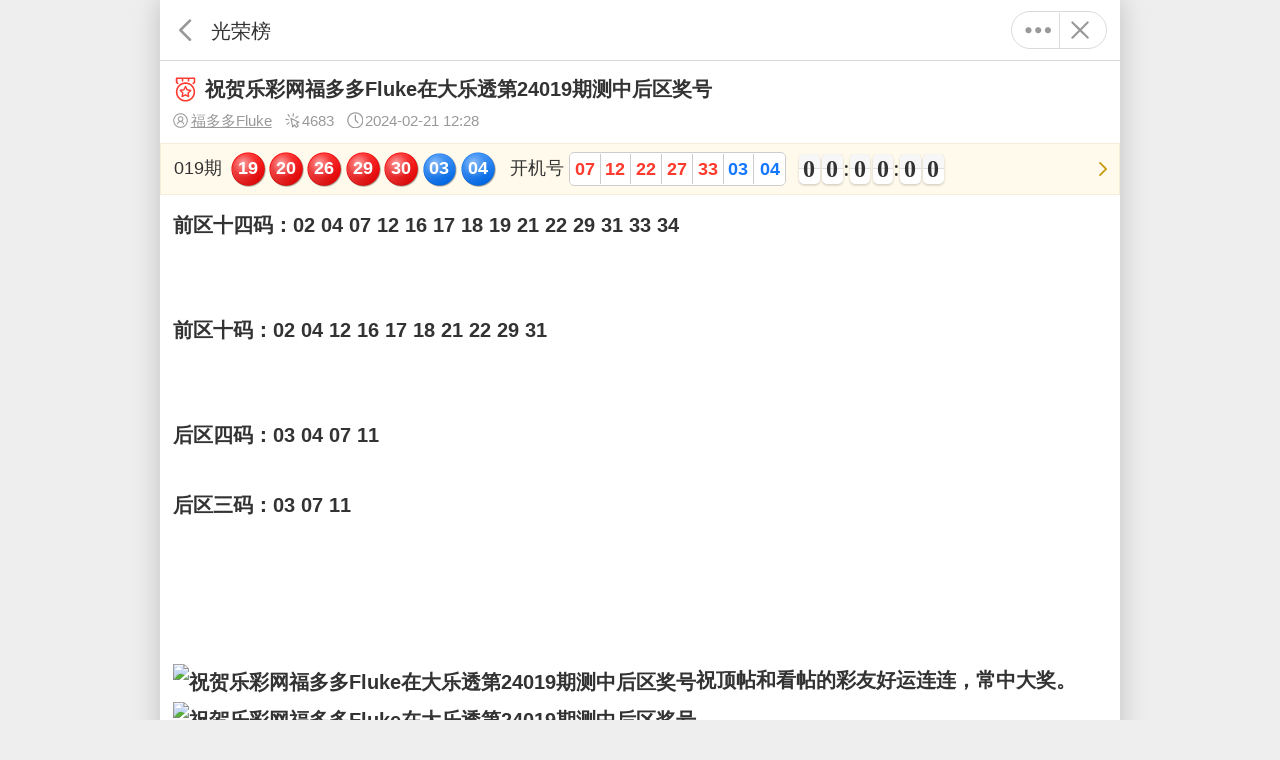

--- FILE ---
content_type: text/html; charset=UTF-8
request_url: https://m.17500.cn/arts-m/detail-1371218.html
body_size: 4030
content:
<!DOCTYPE html>
<html lang="zh-CN">
<head>
    <meta charset="UTF-8" />
    <meta http-equiv="X-UA-Compatible" content="IE=edge" />
    <meta name="viewport" content="width=device-width,minimum-scale=1.0,maximum-scale=1.0,initial-scale=1.0,user-scalable=no" />
    <title>祝贺乐彩网福多多Fluke在大乐透第24019期测中后区奖号_光荣榜|乐彩网</title>
    <meta name="keywords" content="祝贺乐彩网福多多Fluke在大乐透第24019期测中后区奖号" />
    <meta name="description" content="前区十四码：02 04 07 12 16 17 18 19 21 22 29 31 33 34 前区十码：02 04 12 16 17 18 21 22 29 31 后区四" />
    <meta name="msvalidate.01" content="459174A732B07920FBE1FDEBD35D09F7" />
    <meta property="og:url" content="https://m.17500.cn/arts-m/detail-1371218.html" />
    <meta property="og:title" content="祝贺乐彩网福多多Fluke在大乐透第24019期测中后区奖号_光荣榜|乐彩网" />
    <meta property="og:description" content="前区十四码：02 04 07 12 16 17 18 19 21 22 29 31 33 34 前区十码：02 04 12 16 17 18 21 22 29 31 后区四" />
    <meta property="og:image" content="https://assets.cnlot.net/public/img/share_17500.jpg" />
    <link rel="apple-touch-icon" href="https://assets.cnlot.net/public/img/apple-touch-icon-17500.png">
        <meta name="applicable-device" content="mobile">
    <meta http-equiv="Cache-Control" content="no-transform" />
    <meta http-equiv="Cache-Control" content="no-siteapp" />
    <link rel="canonical" href="https://www.17500.cn/arts/detail-1371218.html" >
        <link rel="shortcut icon" href="https://assets.cnlot.net/public/ico/favicon-17500.ico" type="image/x-icon" />
    <link rel="icon" sizes="any" href="https://assets.cnlot.net/public/ico/favicon-17500.svg" />
    <script type="text/javascript" src="https://assets.cnlot.net/public/js/jquery.min.js"></script>
    <script type="text/javascript" src="https://assets.cnlot.net/public/js/clipboard/clipboard-2.0.11.js"></script>
        <link rel="prev" href="https://m.17500.cn/arts-m/detail-1370827.html">
            <link rel="next" href="https://m.17500.cn/arts-m/detail-1371243.html">
    </head>
<body>
<div class="loading mask full none" id="alertLoad"></div>
    <link rel="stylesheet" type="text/css" href="https://assets.cnlot.net/m/new/css/zixun.css?v=202601191450" />
    <link rel="stylesheet" type="text/css" href="https://assets.cnlot.net/m/new/css/zixunImg.css?v=202601191450" />
    <script type="text/javascript" src="https://assets.cnlot.net/m/new/js/zixun.js?v=20260107"></script>
    <script src="https://assets.cnlot.net/public/js/jquery.qrcode.min.js"></script>
<div id="shareDialog" class="none">
    <p class="flex flex-justify mb10 shareimg img-icon icon-logo" id="qrcodeimg"></p>
    ◆ 微信扫描二维码分享<br />
    ◆ 手机QQ扫描二维码，点击右上角···分享到QQ好友或QQ空间
</div>
<div id="telDialog" class="none">请拨打电话：4008017500</div>
<header class="flex sticky t">
    <a href="javascript:;" class="flex f0" data-goback="true"><i class="svg-icon icon-arrow deg180 fcol9"></i>返回</a>
    <h2>光荣榜</h2>
                    <p class="more-box flex">
        <a href="javascript:;" class="flex f0 fcol9" axPopup='content:"#dropmenu"'><i class="svg-icon icon-more"></i>更多</a>
        <a href="/" class="flex f0 fcol9"><i class="svg-icon icon-close"></i>关闭</a>
    </p>
    <div id="dropmenu" class="none">
        <div class="dropmenu">
            <a href="javascript:;" class="flex" id="share" onclick="newm.share();"><i class="svg-icon icon-share f16 mr5 fcol6"></i>分享</a>
                        <a href="/luser-m/note.html" class="flex"><i class="svg-icon icon-notepad f16 mr5 fcol6"></i>记事本</a>
                        <p>联系我们(8:30-22:00)</p>
            <a href="https://lm.17500.cn/service" class="flex"><i class="svg-icon icon-talk f16 mr5 fcol6"></i>在线客服</a>
            <a href="javascript:;" class="flex" id="tel" onclick="newm.chgTel();"><i class="svg-icon icon-service f16 mr5 fcol6"></i>4008017500</a>
            <a href="https://wpa1.qq.com/8TdgahoC?_type=wpa&amp;qidian=true" class="flex"><i class="svg-icon icon-qq f16 mr5 fcol6"></i>4008017500</a>
        </div>
    </div>
</header>
<script type="text/javascript">$(function () {newm.copy('.btn-copy-tel', "4008017500"),newm.copy('.btn-copy-share', window.location.href);});</script><dl class="flex-col p10 pb0">
    <dt class="flex">
        <i class="svg-icon icon-honor f20 fred mr5"></i><h1 class="f16">祝贺乐彩网福多多Fluke在大乐透第24019期测中后区奖号</h1>
    </dt>
    <dd class="flex mt5 flex-align">
                <a href="/arts-m/my-125.html" class="f12 underline flex fcol9"><i class="svg-icon icon-user mr2"></i>福多多Fluke</a>                <span class="ml10 f12 flex fcol9"><i class="svg-icon icon-click mr2"></i>4683</span>
        <span class="ml10 f12 flex fcol9"><i class="svg-icon icon-time mr2"></i>2024-02-21 12:28</span>
        <p class="mlauto flex">
            
            
        </p>
    </dd>
</dl>
<a class="flex mt10 yellow-box pl10 pb5 acur" href="/kj-m/list-dlt.html">
    <div class="kj-col flex flex-align flex-auto flex-wrap">
            <i class="mt5 mr5">019期</i>
                                <p class="ball flex mt5 mr10"><b class="rb">19</b><b class="rb">20</b><b class="rb">26</b><b class="rb">29</b><b class="rb">30</b> <b class="bb">03</b><b class="bb">04</b></p>
                        <div class="flex flex-align mr10">
                <i class="mt5">开机号&nbsp;</i>
                                <p class="sjh flex mt5"><b>07</b><b>12</b><b>22</b><b>27</b><b>33</b> <b class="fblue">03</b><b class="fblue">04</b></p>
            </div>
                                <div class="flex flex-align mt5">
            <i id="cissue"></i>
<div class="countdown flex flex-align" id="time">
    <div class="bloc-time days flex flex-align none" data-init-value="0" id="days">
        <div class="figure days days-1"><span class="top">0</span><span class="top-back"><span>0</span></span><span class="bottom">0</span><span class="bottom-back"><span>0</span></span></div>
        <div class="figure days days-2"><span class="top">0</span><span class="top-back"><span>0</span></span><span class="bottom">0</span><span class="bottom-back"><span>0</span></span></div>
    </div>
    <div class="bloc-time hours flex flex-align" data-init-value="0" id="hours">
        <div class="figure hours hours-1"><span class="top">0</span><span class="top-back"><span>0</span></span><span class="bottom">0</span><span class="bottom-back"><span>0</span></span></div>
        <div class="figure hours hours-2"><span class="top">0</span><span class="top-back"><span>0</span></span><span class="bottom">0</span><span class="bottom-back"><span>0</span></span></div>
    </div>
    <div class="bloc-time min flex flex-align" data-init-value="0" id="minute">
        <div class="figure min min-1"><span class="top">0</span><span class="top-back"><span>0</span></span><span class="bottom">0</span><span class="bottom-back"><span>0</span></span></div>
        <div class="figure min min-2"><span class="top">0</span><span class="top-back"><span>0</span></span><span class="bottom">0</span><span class="bottom-back"><span>0</span></span></div>
    </div>
    <div class="bloc-time sec flex flex-align" data-init-value="0" id="second">
        <div class="figure sec sec-1"><span class="top">0</span><span class="top-back"><span>0</span></span><span class="bottom">0</span><span class="bottom-back"><span>0</span></span></div>
        <div class="figure sec sec-2"><span class="top">0</span><span class="top-back"><span>0</span></span><span class="bottom">0</span><span class="bottom-back"><span>0</span></span></div>
    </div>
</div>
<script type="text/javascript" src="https://assets.cnlot.net/public/js/TweenMax.min.js?202211101811"></script>
<script type="text/javascript" src="https://assets.cnlot.net/public/js/Countdown.js?202211141031"></script>
<script type="text/javascript">
    $(function () {
        newm.clock("/api/kaijiang/getcurtime", "dlt");
    });
</script>        </div>
    </div>
    <i class="svg-icon icon-arrow fcolY ml5 mr5 mt5"></i>
</a>

<div class="show-box p10"><p></p><blockquote><strong>前区十四码：02 04 07 12 16 17 18 19 21 22 29 31 33 34 <br/><br/><br/>前区十码：02 04 12 16 17 18 21 22 29 31 <br/><br/></strong></blockquote><p><strong><br/><blockquote>后区四码：03 04 07 11<br/><br/>后区三码：03 07 11<br/><br/></blockquote><br/><br/><br/><img alt='祝贺乐彩网福多多Fluke在大乐透第24019期测中后区奖号'  src="https://h5.bbs.17500.cn/static/image/smiley/default/ls19.gif" smilieid="604" border="0" alt=""/>祝顶帖和看帖的彩友好运连连，常中大奖。<img alt='祝贺乐彩网福多多Fluke在大乐透第24019期测中后区奖号'  src="https://h5.bbs.17500.cn/static/image/smiley/default/ls19.gif" smilieid="604" border="0" alt=""/><br/><br/></strong><br/><br/><br/><strong><marquee>纳福</marquee></strong></p><p></p></div>
<div class="pageA">
    <a href="/arts-m/detail-1370827.html" target="_self" class="flex lineb"><b class="fn flex-auto ellipsis">【一杯倒】祝贺乐彩网一杯倒在大乐透第24019期测中后区奖号</b><i class="svg-icon icon-arrow ml5 fcol9 f12"></i></a>    <a href="/arts-m/detail-1371243.html" target="_self" class="flex"><b class="fn flex-auto ellipsis">【芥末小生】祝贺乐彩网芥末小生在大乐透第24019期测中后区奖号</b><i class="svg-icon icon-arrow ml5 fcol9 f12"></i></a></div>
<div class="iframeadd m10">
    <iframe src="https://lebi.cnlot.net/bang/index.html" frameborder="0" scrolling="no" width="100%"></iframe>
</div>
<div class="line radiusB overflow-h m10 mt0">
    <div class="flex line38 lineb pl10 bg-f2">
      <i class="svg-icon mr5 icon-dynamic fcol6 f18"></i>
      <b class="ellipsis">相关专栏</b>
      <a href="/arts-m/bbs-special-list-dlt-1.html" class="flex f12 fcol9 mr5">更多<i class="svg-icon icon-arrow"></i></a>
      <a href="javascript:;" class="flex bg-pl pl10 pr10 linel-pl" onclick="zixun.huan();"><i class="svg-icon icon-switch mr5"></i>换一批</a>
    </div>
    <div class="flex flex-wrap p5" id="rlist">
        <a href="/arts-m/special-3dyucehuizongfucai.html" data-id="54" target="_self" class="btn-d btn-p-l round m5 f12">3d预测汇总福彩</a>
      <a href="/arts-m/special-3dzhuanjiayucezuizhunquejintianfucai3dmianfei.html" data-id="63" target="_self" class="btn-d btn-p-l round m5 f12">3d专家预测最准确今天福彩3d免费</a>
      <a href="/arts-m/special-daledaletouzuizhunyuce.html" data-id="106" target="_self" class="btn-d btn-p-l round m5 f12">大乐大乐透最准预测</a>
      <a href="/arts-m/special-fucai3dgaoshouyucejinrikaijianghaomasanzhu.html" data-id="213" target="_self" class="btn-d btn-p-l round m5 f12">福彩3d高手预测今日开奖号码三注</a>
      <a href="/arts-m/special-fucai3djingzhunyuceguzhou.html" data-id="236" target="_self" class="btn-d btn-p-l round m5 f12">福彩3d精准预测孤舟</a>
      <a href="/arts-m/special-qilecaijinwanzuizhunzhuanjiayucetuijian.html" data-id="682" target="_self" class="btn-d btn-p-l round m5 f12">七乐彩今晚最准专家预测推荐</a>
      <a href="/arts-m/special-daletoushidazhuanjiatuijianyuce.html" data-id="963" target="_self" class="btn-d btn-p-l round m5 f12">大乐透十大专家推荐预测</a>
      <a href="/arts-m/special-daletoushidazhuanjiayucezuijingquehuizong.html" data-id="964" target="_self" class="btn-d btn-p-l round m5 f12">大乐透十大专家预测最精确汇总</a>
      <a href="/arts-m/special-daletouzimitumizonghuiquantutumidaquan.html" data-id="1103" target="_self" class="btn-d btn-p-l round m5 f12">大乐透字谜图谜总汇全图、图迷大全</a>
      <a href="/arts-m/special-yanjiushengkandanzuizhun.html" data-id="1158" target="_self" class="btn-d btn-p-l round m5 f12">研究生看胆最准</a>
      </div>
</div>
<div class="m10 line radiusB overflow-h mt0 show-list">
    <div class="flex line38 lineb pl10 pr10 bg-f2">
        <i class="svg-icon mr5 icon-honor fcol6 f18"></i>
        <b class="ellipsis">光荣榜推荐</b>
        <a href="/arts-m/list-3-dlt-0-0.html" class="flex f12 fcol9">更多<i class="svg-icon icon-arrow"></i></a>
    </div>
    <div class="zixun-list">
            </div>
</div>
<form action="/arts-m/author.html" id="form" method="POST">
    <input type="hidden" name="_token" value="BSkNknoMq0t3Y9SSyAn1NaYAbk8ChtRhT3UL67Lf" autocomplete="off">    <input type="hidden" name="author" />
    <input type="hidden" name="id" value="0" />
</form><script type="text/javascript">
    $(function () {
        zixun.url_4 = "/api/arts/randomspecial?pid=1371218";
    });
</script>
</body>
<script type="text/javascript" src="https://assets.cnlot.net/m/new/js/ax.min.js"></script>
<script type="text/javascript" src="https://assets.cnlot.net/public/js/home/wp.js?v=5"></script>
<script type="text/javascript" src="https://assets.cnlot.net/m/new/js/newm.js?v=202411201709"></script>
<script>
    var _hmt = _hmt || [],x_from = "",hmsrc = '',chost = window.location.host;
    switch (x_from) {
        case 'lotbar':
            hmsrc = 'https://hm.baidu.com/hm.js?97fb17d360950d5f6ecef7d60133903c';
            break;
        case '90915':
            hmsrc = 'https://hm.baidu.com/hm.js?bfc486a8dd1178a72b44b1aa0814d4b0';
            break;
        default:
            hmsrc = 'https://hm.baidu.com/hm.js?17419e8ded98c32005bfa5ed4816b446';
    }
    switch (chost) {
        case 'passport.17500.cn':
            hmsrc = 'https://hm.baidu.com/hm.js?8c589ce4666d96898637e034a57eba3d';
            break;
    }
    (function() {
        var hm = document.createElement("script");
        hm.src = hmsrc;
        var s = document.getElementsByTagName("script")[0];
        s.parentNode.insertBefore(hm, s);
    })();
</script></html>

--- FILE ---
content_type: text/html
request_url: https://lebi.cnlot.net/bang/index.html
body_size: 26586
content:
<!DOCTYPE html>
<html lang="en">
<head>
    <meta charset="UTF-8">
    <meta name="viewport" content="width=device-width,minimum-scale=1.0,maximum-scale=1.0,user-scalable=no">
    <link type="text/css" href="//assets.cnlot.net/public/css/swiper.css?v=1.0.1&_t=202206141106" rel="stylesheet">
    <script type="text/javascript" src="//assets.cnlot.net/public/js/jquery.min.js?v=1.0.1&_t=202206021654"></script>
    <script type="text/javascript" src="//assets.cnlot.net/public/js/swiper.js?v=1.0.1&_t=202206141106"></script>
    <style type="text/css">
        :root { --main-color: #1678ff; }
        html { -webkit-text-size-adjust: 100%; height: 100%; }
        body { line-height: 1.4286; font-size: 1.2rem; color: #333; background-color: #fff; }
        *,:after,:before { -webkit-box-sizing: border-box; box-sizing: border-box; word-break: break-word; }
        * { -webkit-tap-highlight-color: rgba(0,0,0,0); margin: 0; padding: 0; }
        a { color: #333; text-decoration: none; }
        a:hover { color: var(--main-color); }
        a:active { opacity: 0.8; }
        :focus { outline: 0; }
        html,button,input,select,textarea { font-family: "Microsoft YaHei UI","Microsoft YaHei","微软雅黑","Arial","Helvetica Neue","sans-serif","宋体","simsun" }
        ul,ol { list-style: none outside none; }
        i,em { font-style: normal; }
        html { font-size: 62.5%; }
        @keyframes mymove {
            from { left: 50%; width: 0%; }
            to { left: 0%; width: 100%; }
        }
        .ntabox { overflow: hidden; flex: 1; }
        .ntab3.c1 .ntabox { margin: 0 0.5rem; }
        .ntab { display: flex; overflow: hidden; align-items: center; }
        .ntab3 { border-bottom: #ddd 0.1rem solid; background: #fff; flex-shrink: 0; }
        .ntab3 ul { line-height: 3.8rem; height: 3.8rem; }
        .ntab3 li { flex: 1; width: auto; margin: 0 0.5rem; display: flex; flex-direction: column; align-items: center; }
        .ntab3 li a { font-size: 1.4rem; color: #666; white-space: nowrap; position: relative; }
        .ntab3 li a:hover { color: var(--main-color); }
        .ntab3 li a.s { color: var(--main-color); font-weight: bold; font-size: 1.5rem; pointer-events: none; }
        .ntab3 li a.s::before { content: ''; position: absolute; height: 0.3rem; z-index: 1; border-radius: 1rem; bottom: 0; background: var(--main-color); width: 100%; animation: mymove 0.5s; left: 0; }
        .ntab3.c2 { background: #f2f2f2; position: relative; padding: 0 6.2rem 0 0.5rem; }
        .ntab3.c2 a.more { font-size: 1.4rem; display: flex; align-items: center; background-color: var(--main-color); z-index: 1; color: #fff; justify-content: center; padding: 0 0.5rem 0 1rem; position: absolute; top: 0; right: 0; height: 100%; }
        .ntab3.c2 a.more::after { content: ''; background: url('data:image/svg+xml,<svg xmlns="http://www.w3.org/2000/svg" viewBox="0 0 128 128"><path d="M42.3 113.6c-1.5 0-3.1-.6-4.3-1.8-2.4-2.4-2.4-6.2 0-8.6L77.2 64 38 24.8c-2.4-2.4-2.4-6.2 0-8.6 2.4-2.3 6.2-2.4 8.6 0l43.5 43.6c1.1 1.1 1.8 2.7 1.8 4.3s-.6 3.1-1.8 4.3L46.5 112c-1.1 1-2.7 1.6-4.2 1.6z" fill="%23ffffff"/></svg>') no-repeat right center;background-size: contain; width: 1.4rem; height: 1.4rem; }
        .ntab3.c2 a.more:hover { background-color: #3288ff; }
        .ntab3.c1 li a.s::after { content: '推荐'; }
        .num { text-indent: -9999em; background-size: 2.7rem; background-position: center; background-repeat: no-repeat; min-width: 2rem; height: 3.4rem; margin-right: 0.5rem; flex-shrink: 0; display: flex; justify-content: center; align-items: center; }
        .num0 { text-indent: inherit; color: #999; font-size: 1.6rem; white-space: nowrap; }
        .num1 { background-image: url('data:image/svg+xml,<svg xmlns="http://www.w3.org/2000/svg" viewBox="0 0 128 128"><path d="M91.7 124l-26.2-12.9c-.9-.5-2-.5-3 0L36.3 124c-1.3.6-2.9-.3-2.9-1.8v1.8c0 1.5 1.5 2.4 2.9 1.8l26.2-12.9c.9-.5 2-.5 3 0l26.2 12.9c1.3.6 2.9-.3 2.9-1.8v-1.8c-.1 1.5-1.6 2.4-2.9 1.8z" opacity=".4" fill="%23980808"/><linearGradient id="S1" gradientUnits="userSpaceOnUse" x1="64" y1="88.662" x2="64" y2="124.177"><stop offset="0" stop-color="%23f8742c"/><stop offset="1" stop-color="%23cf3217"/></linearGradient><path d="M65.8 105.2c-1.1.7-2.5.7-3.7 0L33.5 88.7v33.5c0 1.5 1.5 2.4 2.9 1.8l26.2-12.9c.9-.5 2-.5 3 0L91.7 124c1.3.6 2.9-.3 2.9-1.8V88.7l-28.8 16.5z" fill="url(%23S1)"/><linearGradient id="S2" gradientUnits="userSpaceOnUse" x1="64" y1="97.463" x2="64" y2="117.885"><stop offset="0" stop-color="%23fad36d"/><stop offset="1" stop-color="%23ffb464"/></linearGradient><path d="M62.2 105.2l-13.4-7.8v20.4l13.8-6.8c.9-.5 2-.5 3 0l13.8 6.8V97.5L66 105.3c-1.3.6-2.7.6-3.8-.1z" fill="url(%23S2)"/><path d="M65.8 105.2c-1.1.7-2.5.7-3.7 0L20.4 81.1c-1.1-.7-1.8-1.9-1.8-3.2v2c0 1.3.7 2.5 1.8 3.2l41.7 24.1c1.1.7 2.5.7 3.7 0l41.7-24.1c1.1-.7 1.8-1.9 1.8-3.2v-2c0 1.3-.7 2.5-1.8 3.2l-41.7 24.1z" opacity=".8" fill="%23c68108"/><linearGradient id="S3" gradientUnits="userSpaceOnUse" x1="64" y1="3.201" x2="64" y2="102.718"><stop offset="0" stop-color="%23f3e9ae"/><stop offset="1" stop-color="%23ffc33f"/></linearGradient><path d="M18.6 29.8V78c0 1.3.7 2.5 1.8 3.2l41.7 24.1c1.1.7 2.5.7 3.7 0l41.7-24.1c1.1-.7 1.8-1.9 1.8-3.2V29.8c0-1.3-.7-2.5-1.8-3.2L65.8 2.5c-1.1-.7-2.5-.7-3.7 0L20.4 26.6c-1.1.6-1.8 1.9-1.8 3.2z" fill="url(%23S3)"/><path fill="%23fffadb" d="M64 13.2v40.7L28.8 33.5zM99.2 33.5L64 53.9V13.2z"/><path fill="%23fff6c9" d="M99.2 33.5v40.7L64 53.9z"/><path fill="%23ffeaa5" d="M99.2 74.2L64 94.5V53.9zM64 53.9v40.6L28.8 74.2z"/><path fill="%23fff6c9" d="M64 53.9L28.8 74.2V33.5z"/><linearGradient id="S4" gradientUnits="userSpaceOnUse" x1="83.359" y1="70.811" x2="49.306" y2="36.759"><stop offset="0" stop-color="%23da8131"/><stop offset="1" stop-color="%23ec9e57"/></linearGradient><path d="M62.5 27.6c-1.5 8-6.8 12-15.8 11.8V50h12.1v30.2H74V27.6H62.5z" fill="url(%23S4)"/><path fill="%23f6b72a" d="M58.8 80.2H74v1.9H58.8zM46.7 50h12.1v1.9H46.7z"/></svg>'); }
        .num2 { background-image: url('data:image/svg+xml,<svg xmlns="http://www.w3.org/2000/svg" viewBox="0 0 128 128"><path d="M91.7 124l-26.2-12.9c-.9-.5-2-.5-3 0L36.3 124c-1.3.6-2.9-.3-2.9-1.8v1.8c0 1.5 1.5 2.4 2.9 1.8l26.2-12.9c.9-.5 2-.5 3 0l26.2 12.9c1.3.6 2.9-.3 2.9-1.8v-1.8c-.1 1.5-1.6 2.4-2.9 1.8z" opacity=".4" fill="%23372db2"/><linearGradient id="S1" gradientUnits="userSpaceOnUse" x1="64.05" y1="39.228" x2="64.05" y2="3.74" gradientTransform="matrix(1 0 0 -1 0 127.89)"><stop offset="0" stop-color="%23788bd7"/><stop offset="1" stop-color="%236868fa"/></linearGradient><path d="M65.8 105.2c-1.1.7-2.5.7-3.7 0L33.5 88.7v33.5c0 1.5 1.5 2.4 2.9 1.8l26.2-12.9c.9-.5 2-.5 3 0L91.7 124c1.3.6 2.9-.3 2.9-1.8V88.7l-28.8 16.5z" fill="url(%23S1)"/><linearGradient id="S2" gradientUnits="userSpaceOnUse" x1="64.1" y1="30.427" x2="64.1" y2="10.005" gradientTransform="matrix(1 0 0 -1 0 127.89)"><stop offset="0" stop-color="%23a4b2fd"/><stop offset="1" stop-color="%239693fa"/></linearGradient><path d="M62.2 105.2l-13.4-7.8v20.4l13.8-6.8c.9-.5 2-.5 3 0l13.8 6.8V97.5L66 105.3c-1.3.6-2.7.6-3.8-.1z" fill="url(%23S2)"/><path d="M65.8 105.2c-1.1.7-2.5.7-3.7 0L20.4 81.1c-1.1-.7-1.8-1.9-1.8-3.2v2c0 1.3.7 2.5 1.8 3.2l41.7 24.1c1.1.7 2.5.7 3.7 0l41.7-24.1c1.1-.7 1.8-1.9 1.8-3.2v-2c0 1.3-.7 2.5-1.8 3.2l-41.7 24.1z" opacity=".8" fill="%238395b2"/><linearGradient id="S3" gradientUnits="userSpaceOnUse" x1="63.95" y1="124.689" x2="63.95" y2="25.172" gradientTransform="matrix(1 0 0 -1 0 127.89)"><stop offset="0" stop-color="%23e8f1f8"/><stop offset="1" stop-color="%23cbdcf6"/></linearGradient><path d="M18.6 29.8V78c0 1.3.7 2.5 1.8 3.2l41.7 24.1c1.1.7 2.5.7 3.7 0l41.7-24.1c1.1-.7 1.8-1.9 1.8-3.2V29.8c0-1.3-.7-2.5-1.8-3.2L65.8 2.5c-1.1-.7-2.5-.7-3.7 0L20.4 26.6c-1.1.6-1.8 1.9-1.8 3.2z" fill="url(%23S3)"/><path fill="%23f8fbfe" d="M64 13.2v40.7L28.8 33.5zM99.2 33.5L64 53.9V13.2z"/><path fill="%23f3f7fd" d="M99.2 33.5v40.7L64 53.9z"/><path fill="%23e3e8f4" d="M99.2 74.2L64 94.5V53.9zM64 53.9v40.6L28.8 74.2z"/><path fill="%23f3f7fd" d="M64 53.9L28.8 74.2V33.5z"/><linearGradient id="S4" gradientUnits="userSpaceOnUse" x1="85.485" y1="78.139" x2="43.184" y2="35.838"><stop offset="0" stop-color="%23737da1"/><stop offset="1" stop-color="%23aeb5ce"/></linearGradient><path d="M85.6 65.3H61.5c.8-.4 2.1-1.1 4-2.3 2.9-1.5 5.1-2.8 6.6-3.7.2-.2.7-.5 1.4-.9 8.3-5.2 12.4-10.6 12.4-16.4-.4-10.5-7.4-16.1-21-16.7-14.8 0-22 7.1-21.8 21.3h13.8c-.4-6.3 2.1-9.6 7.5-9.8 3.6.4 5.6 2.1 6 5.2.2 3.8-3.5 8-11.2 12.6-5.2 3.4-8.8 6.3-10.9 8.6-4.6 4.8-6.7 9.7-6.3 14.7h43.7V65.3h-.1z" fill="url(%23S4)"/><path fill="%23b6c2da" d="M85.9 42.4c-.2 5.7-4.3 10.9-12.4 16-.7.4-1.2.7-1.4.9-1.5.9-3.7 2.2-6.6 3.7-1.9 1.2-3.2 1.9-4 2.3H65c.2-.1.4-.3.7-.4 2.9-1.5 5.1-2.8 6.6-3.7.2-.2.7-.5 1.4-.9C81.9 55.1 86 49.7 86 43.9c0-.5 0-1-.1-1.5zM64.5 38.7c3.3.4 5.2 1.8 5.8 4.4.1-.4.1-.7.1-1.1-.4-3.1-2.4-4.8-6-5.2-5.4.2-7.9 3.5-7.5 9.8H43.3v1.9H57c-.4-6.3 2.1-9.6 7.5-9.8zM85.7 67.2v10.7H42.1v1.9h43.7V67.2h-.1z"/></svg>'); }
        .num3 { background-image: url('data:image/svg+xml,<svg xmlns="http://www.w3.org/2000/svg" viewBox="0 0 128 128"><path d="M91.7 124l-26.2-12.9c-.9-.5-2-.5-3 0L36.3 124c-1.3.6-2.9-.3-2.9-1.8v1.8c0 1.5 1.5 2.4 2.9 1.8l26.2-12.9c.9-.5 2-.5 3 0l26.2 12.9c1.3.6 2.9-.3 2.9-1.8v-1.8c-.1 1.5-1.6 2.4-2.9 1.8z" opacity=".4" fill="%23305a59"/><linearGradient id="S1" gradientUnits="userSpaceOnUse" x1="64.05" y1="39.228" x2="64.05" y2="3.74" gradientTransform="matrix(1 0 0 -1 0 127.89)"><stop offset="0" stop-color="%235b9795"/><stop offset="1" stop-color="%23316965"/></linearGradient><path d="M65.8 105.2c-1.1.7-2.5.7-3.7 0L33.5 88.7v33.5c0 1.5 1.5 2.4 2.9 1.8l26.2-12.9c.9-.5 2-.5 3 0L91.7 124c1.3.6 2.9-.3 2.9-1.8V88.7l-28.8 16.5z" fill="url(%23S1)"/><linearGradient id="S2" gradientUnits="userSpaceOnUse" x1="64.1" y1="30.427" x2="64.1" y2="10.005" gradientTransform="matrix(1 0 0 -1 0 127.89)"><stop offset="0" stop-color="%2386dbd1"/><stop offset="1" stop-color="%2360b7ae"/></linearGradient><path d="M62.2 105.2l-13.4-7.8v20.4l13.8-6.8c.9-.5 2-.5 3 0l13.8 6.8V97.5L66 105.3c-1.3.6-2.7.6-3.8-.1z" fill="url(%23S2)"/><path d="M65.8 105.2c-1.1.7-2.5.7-3.7 0L20.4 81.1c-1.1-.7-1.8-1.9-1.8-3.2v2c0 1.3.7 2.5 1.8 3.2l41.7 24.1c1.1.7 2.5.7 3.7 0l41.7-24.1c1.1-.7 1.8-1.9 1.8-3.2v-2c0 1.3-.7 2.5-1.8 3.2l-41.7 24.1z" opacity=".8" fill="%239b7d63"/><linearGradient id="S3" gradientUnits="userSpaceOnUse" x1="63.95" y1="124.689" x2="63.95" y2="25.172" gradientTransform="matrix(1 0 0 -1 0 127.89)"><stop offset="0" stop-color="%23e7d7c8"/><stop offset="1" stop-color="%23e5ba97"/></linearGradient><path d="M18.6 29.8V78c0 1.3.7 2.5 1.8 3.2l41.7 24.1c1.1.7 2.5.7 3.7 0l41.7-24.1c1.1-.7 1.8-1.9 1.8-3.2V29.8c0-1.3-.7-2.5-1.8-3.2L65.8 2.5c-1.1-.7-2.5-.7-3.7 0L20.4 26.6c-1.1.6-1.8 1.9-1.8 3.2z" fill="url(%23S3)"/><path fill="%23fef7f2" d="M64 13.2v40.7L28.8 33.5zM99.2 33.5L64 53.9V13.2z"/><path fill="%23fcf2eb" d="M99.2 33.5v40.7L64 53.9z"/><path fill="%23f4e6db" d="M99.2 74.2L64 94.5V53.9zM64 53.9v40.6L28.8 74.2z"/><path fill="%23fcf2eb" d="M64 53.9L28.8 74.2V33.5z"/><linearGradient id="S4" gradientUnits="userSpaceOnUse" x1="82.8" y1="73.077" x2="45.489" y2="35.767"><stop offset="0" stop-color="%23a97857"/><stop offset="1" stop-color="%23b79d86"/></linearGradient><path d="M63 80.4c14.9-.4 22.6-6.2 23-17.5-.2-5.2-2.7-8.8-7.5-10.9 4-1.7 6-5.2 6-10.3-.8-9-7.4-13.8-19.8-14.4-13.4.6-20.4 6.2-21 17h13.8c.2-3.4 2.4-5.3 6.6-5.5 3.8.2 5.8 1.7 6 4.6-.2 3.8-3.3 5.6-9.2 5.2v9.2c6.5-.4 9.8 1.5 9.8 5.7-.6 3.8-2.9 5.8-6.9 6-2.5 0-4.3-.7-5.5-2-1.5-1.3-2.2-3.3-2-5.7H42c0 11.9 7 18.2 21 18.6z" fill="url(%23S4)"/><path fill="%23cda685" d="M78.5 52c.7.3 1.4.7 2 1.1 2.6-1.9 4-5 4-9.1 0-.2-.1-.4-.1-.6-.4 4.2-2.4 7.1-5.9 8.6zM60.8 57.8v2.3c5.7-.3 8.9 1 9.6 4.2.1-.2.1-.5.2-.8.1-4.2-3.3-6-9.8-5.7z"/><path fill="%23cda685" d="M63 80.5c-13.1-.4-20-5.9-20.9-16.3H42c0 11.9 7 18.2 21 18.6 14.9-.4 22.6-6.2 23-17.5 0-.4-.1-.7-.1-1-1 10.4-8.6 15.8-22.9 16.2zM64 41.1c3.3.2 5.2 1.3 5.8 3.5.1-.4.2-.8.2-1.2-.2-2.9-2.2-4.4-6-4.6-4.2.2-6.4 2.1-6.6 5.5H43.9c-.1.7-.2 1.5-.2 2.3h13.8c.2-3.4 2.3-5.3 6.5-5.5z"/></svg>'); }
        .list1 { display: flex; flex-direction: column; }
        .list1 li { display: flex; flex-direction: row; padding: 0.3rem 0; margin: 0 1rem; align-items: center; border-bottom: #eee 0.1rem solid; }
        .list1 li .l { flex: 1; display: flex; flex-direction: row; align-items: center; }
        .list1 li .t1 { display: flex; flex-shrink: 0; flex-direction: row; align-items: center; }
        .list1 li .t1 img { width: 3.4rem; height: 3.4rem; border: #fff 0.1rem solid; background: #efefef; border-radius: 50%; }
        .list1 li .t1 b { font-size: 1.4rem; padding: 0 0.5rem; font-weight: normal; }
        .list1 li .t2 { font-size: 1.2rem; color: #999; overflow: hidden; text-overflow: ellipsis; white-space: nowrap; width: 0; flex: 1; text-align: right; padding-left: 1rem; }
        .list1 li .t2 b { color: #cd0000; font-weight: normal; font-size: 1.8rem; }
        .list1 li a:hover .t2 { color: #333; }
        .list1 li:last-child { border-bottom: 0; }
        .zjcolt1 { background: #f2f2f2; display: flex; }
        .zjcolt1 h3 { font-size: 1.4rem; display: flex; align-items: center; padding: 0 0.5rem 0 1rem; border-bottom: #ddd 0.1rem solid; border-right: #ddd 0.1rem solid; }
        .zjcolt1 h3::before { content: ''; background: url('data:image/svg+xml,<svg xmlns="http://www.w3.org/2000/svg" viewBox="0 0 128 128"><path d="M93.9 126H50.5c-2.8 0-5.1-2.3-5.1-5.2s2.3-5.2 5.1-5.2H94c.3 0 .8-.1 1.3-.4s.7-.8.8-1.1l18.8-43.4c1.2-2.7 1-5.8-.7-8.3-1.5-2.5-4.3-4-7.2-4H79.6c-2.3 0-4.3-1.5-4.9-3.8-.7-2.2.2-4.6 2.1-5.9 4.5-3 8.7-19.4 5.2-30.2-2-6.2-5.2-6-6.6-5.9h-1.5c-2 0-4 .8-5.3 2.2-1.5 1.5-2.2 3.4-2.2 5.5v7.2c0 8.3-3.2 16.2-9 22.1-5.1 5.2-11.8 8.4-18.9 9v57.1c0 2.7-1.1 5.3-2.9 7.3-1.9 1.9-4.5 3-7.1 3H11.8c-2.6 0-5-1.1-6.8-2.9-1.8-1.8-2.8-4.4-2.8-7V59c0-2.9 1.1-5.5 3.1-7.6 2-2 4.6-3.1 7.5-3.1h23c5.4 0 10.6-2.1 14.4-6.1s6-9.1 6-14.7v-7.2c0-4.8 1.8-9.5 5.2-12.9C64.7 4 69.1 2 74 2h1.2c7.6-.5 13.8 4.3 16.6 13.1 3 9.1 2.1 23-2.1 32.6h17.2c6.4 0 12.3 3.3 15.8 8.7 3.5 5.5 4.1 12.3 1.5 18.3L105.5 118c-.9 2.2-2.4 4.3-4.6 5.7-1.9 1.5-4.4 2.3-7 2.3zm-81.4-10.6h15.7V58.7H12.7l-.2 56.7z"  fill="%23797979"/></svg>') no-repeat center;background-size: contain; width: 2rem; height: 2rem; margin-right: 0.5rem; }
        .zjcolt1 .ntab3 { flex: 1; }
        .zjcolt1 .ntab3.c2 { background-color: #fff; }
        .alert_loading { display: flex; flex-direction: column; position: fixed; width: 100%; height: 100%; z-index: 100; align-items: center; justify-content: center; top: 0; }
        .alert_loading p { width: 100%; height: 100%; background: rgba(0,0,0,0.2) url('data:image/svg+xml,<svg xmlns="http://www.w3.org/2000/svg" width="38" height="38" viewBox="0 0 38 38" stroke="%231678ff"><g transform="translate(1 1)" stroke-width="2" fill="none" fill-rule="evenodd"><circle stroke-opacity=".1" cx="18" cy="18" r="18"/><path d="M36 18c0-9.94-8.06-18-18-18"><animateTransform attributeName="transform" type="rotate" from="0 18 18" to="360 18 18" dur="1s" repeatCount="indefinite"/></path></g></svg>') no-repeat center;background-size: 5rem; display: flex; flex-direction: column; }
        .none { display: none !important; }
        @media screen and (min-width:900px) {
            html { font-size: 80%; }
        }
    </style>
</head>
<body>
    <div class="zjbox">
        <div class="ntab ntab3 c1">
            <div class="ntabox" id="c1">
                <ul class="swiper-wrapper" v="lotid">
                    <li class="swiper-slide"><a href="javascript:;" onclick="adtops.setcookie2(this);" v="3d">3D试前</a></li><li class="swiper-slide"><a href="javascript:;" onclick="adtops.setcookie2(this);" v="sjh">3D试后</a></li><li class="swiper-slide"><a href="javascript:;" onclick="adtops.setcookie2(this);" v="ssq">双色球</a></li><li class="swiper-slide"><a href="javascript:;" onclick="adtops.setcookie2(this);" v="kl8">快乐8</a></li><li class="swiper-slide"><a href="javascript:;" onclick="adtops.setcookie2(this);" v="dlt">大乐透</a></li><li class="swiper-slide"><a href="javascript:;" onclick="adtops.setcookie2(this);" v="pl3">排列3</a></li><li class="swiper-slide"><a href="javascript:;" onclick="adtops.setcookie2(this);" v="pl5">排列5</a></li><li class="swiper-slide"><a href="javascript:;" onclick="adtops.setcookie2(this);" v="7xc">7星彩</a></li><li class="swiper-slide"><a href="javascript:;" onclick="adtops.setcookie2(this);" v="7lc">七乐彩</a></li>                </ul>
            </div>
        </div>
        <div class="ntab ntab3 c2 none" data-lotid="3d">
                <div class="ntabox" id="c2_3d">
                    <ul class="swiper-wrapper" v="kpi">
                        <li class="swiper-slide"><a href="javascript:;" onclick="adtops.setcookie(this);" lotid="3d" v="ty">名人</a></li><li class="swiper-slide"><a href="javascript:;" onclick="adtops.setcookie(this);" lotid="3d" v="dudan">独胆</a></li><li class="swiper-slide"><a href="javascript:;" onclick="adtops.setcookie(this);" lotid="3d" v="shuangdan">双胆</a></li><li class="swiper-slide"><a href="javascript:;" onclick="adtops.setcookie(this);" lotid="3d" v="sandan">三胆</a></li><li class="swiper-slide"><a href="javascript:;" onclick="adtops.setcookie(this);" lotid="3d" v="sidan">四胆</a></li><li class="swiper-slide"><a href="javascript:;" onclick="adtops.setcookie(this);" lotid="3d" v="shayima">杀一码</a></li><li class="swiper-slide"><a href="javascript:;" onclick="adtops.setcookie(this);" lotid="3d" v="shaliangma">杀二码</a></li><li class="swiper-slide"><a href="javascript:;" onclick="adtops.setcookie(this);" lotid="3d" v="shasanma">杀三码</a></li><li class="swiper-slide"><a href="javascript:;" onclick="adtops.setcookie(this);" lotid="3d" v="wuma">五码</a></li><li class="swiper-slide"><a href="javascript:;" onclick="adtops.setcookie(this);" lotid="3d" v="liuma">六码</a></li><li class="swiper-slide"><a href="javascript:;" onclick="adtops.setcookie(this);" lotid="3d" v="qima">七码</a></li><li class="swiper-slide"><a href="javascript:;" onclick="adtops.setcookie(this);" lotid="3d" v="dingwei">独胆包星</a></li><li class="swiper-slide"><a href="javascript:;" onclick="adtops.setcookie(this);" lotid="3d" v="hezhi">定两和值</a></li><li class="swiper-slide"><a href="javascript:;" onclick="adtops.setcookie(this);" lotid="3d" v="hezhis2">杀两和值</a></li><li class="swiper-slide"><a href="javascript:;" onclick="adtops.setcookie(this);" lotid="3d" v="kuadu">定两跨度</a></li><li class="swiper-slide"><a href="javascript:;" onclick="adtops.setcookie(this);" lotid="3d" v="kuadus2">杀两跨度</a></li><li class="swiper-slide"><a href="javascript:;" onclick="adtops.setcookie(this);" lotid="3d" v="hwd2">定两和尾</a></li><li class="swiper-slide"><a href="javascript:;" onclick="adtops.setcookie(this);" lotid="3d" v="hws2">杀两和尾</a></li><li class="swiper-slide"><a href="javascript:;" onclick="adtops.setcookie(this);" lotid="3d" v="dw777">定位7*7*7</a></li><li class="swiper-slide"><a href="javascript:;" onclick="adtops.setcookie(this);" lotid="3d" v="dw666">定位6*6*6</a></li><li class="swiper-slide"><a href="javascript:;" onclick="adtops.setcookie(this);" lotid="3d" v="dw555">定位5*5*5</a></li><li class="swiper-slide"><a href="javascript:;" onclick="adtops.setcookie(this);" lotid="3d" v="dw444">定位4*4*4</a></li><li class="swiper-slide"><a href="javascript:;" onclick="adtops.setcookie(this);" lotid="3d" v="zhi700">直选700注</a></li><li class="swiper-slide"><a href="javascript:;" onclick="adtops.setcookie(this);" lotid="3d" v="zhi600">直选600注</a></li><li class="swiper-slide"><a href="javascript:;" onclick="adtops.setcookie(this);" lotid="3d" v="zhi500">直选500注</a></li><li class="swiper-slide"><a href="javascript:;" onclick="adtops.setcookie(this);" lotid="3d" v="zhi400">直选400注</a></li><li class="swiper-slide"><a href="javascript:;" onclick="adtops.setcookie(this);" lotid="3d" v="zhi300">直选300注</a></li><li class="swiper-slide"><a href="javascript:;" onclick="adtops.setcookie(this);" lotid="3d" v="zu50">组选50注</a></li><li class="swiper-slide"><a href="javascript:;" onclick="adtops.setcookie(this);" lotid="3d" v="zu40">组选40注</a></li><li class="swiper-slide"><a href="javascript:;" onclick="adtops.setcookie(this);" lotid="3d" v="zu30">组选30注</a></li><li class="swiper-slide"><a href="javascript:;" onclick="adtops.setcookie(this);" lotid="3d" v="zu20">组选20注</a></li><li class="swiper-slide"><a href="javascript:;" onclick="adtops.setcookie(this);" lotid="3d" v="zu10">组选10注</a></li>                    </ul>
                </div>
                <a href="javascript:;" data-href="//m.17500.cn/l-t-i-_lotid_-dq-1-_kpi_-_bd_-0-20-0.html" class="more" target="_blank">更多</a>
            </div><div class="ntab ntab3 c2 none" data-lotid="sjh">
                <div class="ntabox" id="c2_sjh">
                    <ul class="swiper-wrapper" v="kpi">
                        <li class="swiper-slide"><a href="javascript:;" onclick="adtops.setcookie(this);" lotid="sjh" v="ty">名人</a></li><li class="swiper-slide"><a href="javascript:;" onclick="adtops.setcookie(this);" lotid="sjh" v="dudan">独胆</a></li><li class="swiper-slide"><a href="javascript:;" onclick="adtops.setcookie(this);" lotid="sjh" v="shuangdan">双胆</a></li><li class="swiper-slide"><a href="javascript:;" onclick="adtops.setcookie(this);" lotid="sjh" v="sandan">三胆</a></li><li class="swiper-slide"><a href="javascript:;" onclick="adtops.setcookie(this);" lotid="sjh" v="sidan">四胆</a></li><li class="swiper-slide"><a href="javascript:;" onclick="adtops.setcookie(this);" lotid="sjh" v="shayima">杀一码</a></li><li class="swiper-slide"><a href="javascript:;" onclick="adtops.setcookie(this);" lotid="sjh" v="shaliangma">杀二码</a></li><li class="swiper-slide"><a href="javascript:;" onclick="adtops.setcookie(this);" lotid="sjh" v="shasanma">杀三码</a></li><li class="swiper-slide"><a href="javascript:;" onclick="adtops.setcookie(this);" lotid="sjh" v="wuma">五码</a></li><li class="swiper-slide"><a href="javascript:;" onclick="adtops.setcookie(this);" lotid="sjh" v="liuma">六码</a></li><li class="swiper-slide"><a href="javascript:;" onclick="adtops.setcookie(this);" lotid="sjh" v="qima">七码</a></li><li class="swiper-slide"><a href="javascript:;" onclick="adtops.setcookie(this);" lotid="sjh" v="dingwei">独胆包星</a></li><li class="swiper-slide"><a href="javascript:;" onclick="adtops.setcookie(this);" lotid="sjh" v="hezhi">定两和值</a></li><li class="swiper-slide"><a href="javascript:;" onclick="adtops.setcookie(this);" lotid="sjh" v="hezhis2">杀两和值</a></li><li class="swiper-slide"><a href="javascript:;" onclick="adtops.setcookie(this);" lotid="sjh" v="kuadu">定两跨度</a></li><li class="swiper-slide"><a href="javascript:;" onclick="adtops.setcookie(this);" lotid="sjh" v="kuadus2">杀两跨度</a></li><li class="swiper-slide"><a href="javascript:;" onclick="adtops.setcookie(this);" lotid="sjh" v="hwd2">定两和尾</a></li><li class="swiper-slide"><a href="javascript:;" onclick="adtops.setcookie(this);" lotid="sjh" v="hws2">杀两和尾</a></li><li class="swiper-slide"><a href="javascript:;" onclick="adtops.setcookie(this);" lotid="sjh" v="dw777">定位7*7*7</a></li><li class="swiper-slide"><a href="javascript:;" onclick="adtops.setcookie(this);" lotid="sjh" v="dw666">定位6*6*6</a></li><li class="swiper-slide"><a href="javascript:;" onclick="adtops.setcookie(this);" lotid="sjh" v="dw555">定位5*5*5</a></li><li class="swiper-slide"><a href="javascript:;" onclick="adtops.setcookie(this);" lotid="sjh" v="dw444">定位4*4*4</a></li><li class="swiper-slide"><a href="javascript:;" onclick="adtops.setcookie(this);" lotid="sjh" v="zhi700">直选700注</a></li><li class="swiper-slide"><a href="javascript:;" onclick="adtops.setcookie(this);" lotid="sjh" v="zhi600">直选600注</a></li><li class="swiper-slide"><a href="javascript:;" onclick="adtops.setcookie(this);" lotid="sjh" v="zhi500">直选500注</a></li><li class="swiper-slide"><a href="javascript:;" onclick="adtops.setcookie(this);" lotid="sjh" v="zhi400">直选400注</a></li><li class="swiper-slide"><a href="javascript:;" onclick="adtops.setcookie(this);" lotid="sjh" v="zhi300">直选300注</a></li><li class="swiper-slide"><a href="javascript:;" onclick="adtops.setcookie(this);" lotid="sjh" v="zu50">组选50注</a></li><li class="swiper-slide"><a href="javascript:;" onclick="adtops.setcookie(this);" lotid="sjh" v="zu40">组选40注</a></li><li class="swiper-slide"><a href="javascript:;" onclick="adtops.setcookie(this);" lotid="sjh" v="zu30">组选30注</a></li><li class="swiper-slide"><a href="javascript:;" onclick="adtops.setcookie(this);" lotid="sjh" v="zu20">组选20注</a></li><li class="swiper-slide"><a href="javascript:;" onclick="adtops.setcookie(this);" lotid="sjh" v="zu10">组选10注</a></li>                    </ul>
                </div>
                <a href="javascript:;" data-href="//m.17500.cn/l-t-i-_lotid_-dq-1-_kpi_-_bd_-0-20-0.html" class="more" target="_blank">更多</a>
            </div><div class="ntab ntab3 c2 none" data-lotid="ssq">
                <div class="ntabox" id="c2_ssq">
                    <ul class="swiper-wrapper" v="kpi">
                        <li class="swiper-slide"><a href="javascript:;" onclick="adtops.setcookie(this);" lotid="ssq" v="ty">名人</a></li><li class="swiper-slide"><a href="javascript:;" onclick="adtops.setcookie(this);" lotid="ssq" v="h24">24红</a></li><li class="swiper-slide"><a href="javascript:;" onclick="adtops.setcookie(this);" lotid="ssq" v="h18">18红</a></li><li class="swiper-slide"><a href="javascript:;" onclick="adtops.setcookie(this);" lotid="ssq" v="h12">12红</a></li><li class="swiper-slide"><a href="javascript:;" onclick="adtops.setcookie(this);" lotid="ssq" v="h8">8红</a></li><li class="swiper-slide"><a href="javascript:;" onclick="adtops.setcookie(this);" lotid="ssq" v="hliudan">红6胆</a></li><li class="swiper-slide"><a href="javascript:;" onclick="adtops.setcookie(this);" lotid="ssq" v="hwudan">红5胆</a></li><li class="swiper-slide"><a href="javascript:;" onclick="adtops.setcookie(this);" lotid="ssq" v="hsidan">红4胆</a></li><li class="swiper-slide"><a href="javascript:;" onclick="adtops.setcookie(this);" lotid="ssq" v="hsandan">红3胆</a></li><li class="swiper-slide"><a href="javascript:;" onclick="adtops.setcookie(this);" lotid="ssq" v="hshuangdan">红2胆</a></li><li class="swiper-slide"><a href="javascript:;" onclick="adtops.setcookie(this);" lotid="ssq" v="hdudan">红独胆</a></li><li class="swiper-slide"><a href="javascript:;" onclick="adtops.setcookie(this);" lotid="ssq" v="hshasanma">杀3红</a></li><li class="swiper-slide"><a href="javascript:;" onclick="adtops.setcookie(this);" lotid="ssq" v="hshaliuma">杀6红</a></li><li class="swiper-slide"><a href="javascript:;" onclick="adtops.setcookie(this);" lotid="ssq" v="longtou">龙头</a></li><li class="swiper-slide"><a href="javascript:;" onclick="adtops.setcookie(this);" lotid="ssq" v="fengwei">凤尾</a></li><li class="swiper-slide"><a href="javascript:;" onclick="adtops.setcookie(this);" lotid="ssq" v="lliudan">六蓝</a></li><li class="swiper-slide"><a href="javascript:;" onclick="adtops.setcookie(this);" lotid="ssq" v="lwudan">五蓝</a></li><li class="swiper-slide"><a href="javascript:;" onclick="adtops.setcookie(this);" lotid="ssq" v="lsidan">四蓝</a></li><li class="swiper-slide"><a href="javascript:;" onclick="adtops.setcookie(this);" lotid="ssq" v="lsandan">三蓝</a></li><li class="swiper-slide"><a href="javascript:;" onclick="adtops.setcookie(this);" lotid="ssq" v="lshuangdan">二蓝</a></li><li class="swiper-slide"><a href="javascript:;" onclick="adtops.setcookie(this);" lotid="ssq" v="ldudan">一蓝</a></li><li class="swiper-slide"><a href="javascript:;" onclick="adtops.setcookie(this);" lotid="ssq" v="lshasanma">杀3蓝</a></li><li class="swiper-slide"><a href="javascript:;" onclick="adtops.setcookie(this);" lotid="ssq" v="lshaliuma">杀6蓝</a></li><li class="swiper-slide"><a href="javascript:;" onclick="adtops.setcookie(this);" lotid="ssq" v="f154">15+4复式</a></li><li class="swiper-slide"><a href="javascript:;" onclick="adtops.setcookie(this);" lotid="ssq" v="f123">12+3复式</a></li><li class="swiper-slide"><a href="javascript:;" onclick="adtops.setcookie(this);" lotid="ssq" v="f92">9+2复式</a></li>                    </ul>
                </div>
                <a href="javascript:;" data-href="//m.17500.cn/l-t-i-_lotid_-dq-1-_kpi_-_bd_-0-20-0.html" class="more" target="_blank">更多</a>
            </div><div class="ntab ntab3 c2 none" data-lotid="kl8">
                <div class="ntabox" id="c2_kl8">
                    <ul class="swiper-wrapper" v="kpi">
                        <li class="swiper-slide"><a href="javascript:;" onclick="adtops.setcookie(this);" lotid="kl8" v="ty">名人</a></li><li class="swiper-slide"><a href="javascript:;" onclick="adtops.setcookie(this);" lotid="kl8" v="d1">选一1码</a></li><li class="swiper-slide"><a href="javascript:;" onclick="adtops.setcookie(this);" lotid="kl8" v="d1m2">选一2码</a></li><li class="swiper-slide"><a href="javascript:;" onclick="adtops.setcookie(this);" lotid="kl8" v="d1m3">选一3码</a></li><li class="swiper-slide"><a href="javascript:;" onclick="adtops.setcookie(this);" lotid="kl8" v="d2">选二2码</a></li><li class="swiper-slide"><a href="javascript:;" onclick="adtops.setcookie(this);" lotid="kl8" v="d2m3">选二3码</a></li><li class="swiper-slide"><a href="javascript:;" onclick="adtops.setcookie(this);" lotid="kl8" v="d2m4">选二4码</a></li><li class="swiper-slide"><a href="javascript:;" onclick="adtops.setcookie(this);" lotid="kl8" v="d2m5">选二5码</a></li><li class="swiper-slide"><a href="javascript:;" onclick="adtops.setcookie(this);" lotid="kl8" v="d2m6">选二6码</a></li><li class="swiper-slide"><a href="javascript:;" onclick="adtops.setcookie(this);" lotid="kl8" v="d3">选三3码</a></li><li class="swiper-slide"><a href="javascript:;" onclick="adtops.setcookie(this);" lotid="kl8" v="d3m4">选三4码</a></li><li class="swiper-slide"><a href="javascript:;" onclick="adtops.setcookie(this);" lotid="kl8" v="d3m5">选三5码</a></li><li class="swiper-slide"><a href="javascript:;" onclick="adtops.setcookie(this);" lotid="kl8" v="d3m6">选三6码</a></li><li class="swiper-slide"><a href="javascript:;" onclick="adtops.setcookie(this);" lotid="kl8" v="d3m7">选三7码</a></li><li class="swiper-slide"><a href="javascript:;" onclick="adtops.setcookie(this);" lotid="kl8" v="d4">选四4码</a></li><li class="swiper-slide"><a href="javascript:;" onclick="adtops.setcookie(this);" lotid="kl8" v="d4m5">选四5码</a></li><li class="swiper-slide"><a href="javascript:;" onclick="adtops.setcookie(this);" lotid="kl8" v="d4m6">选四6码</a></li><li class="swiper-slide"><a href="javascript:;" onclick="adtops.setcookie(this);" lotid="kl8" v="d4m10">选四10码</a></li><li class="swiper-slide"><a href="javascript:;" onclick="adtops.setcookie(this);" lotid="kl8" v="d4m15">选四15码</a></li><li class="swiper-slide"><a href="javascript:;" onclick="adtops.setcookie(this);" lotid="kl8" v="d5">选五5码</a></li><li class="swiper-slide"><a href="javascript:;" onclick="adtops.setcookie(this);" lotid="kl8" v="d5m6">选五6码</a></li><li class="swiper-slide"><a href="javascript:;" onclick="adtops.setcookie(this);" lotid="kl8" v="d5m7">选五7码</a></li><li class="swiper-slide"><a href="javascript:;" onclick="adtops.setcookie(this);" lotid="kl8" v="d5m10">选五10码</a></li><li class="swiper-slide"><a href="javascript:;" onclick="adtops.setcookie(this);" lotid="kl8" v="d5m15">选五15码</a></li><li class="swiper-slide"><a href="javascript:;" onclick="adtops.setcookie(this);" lotid="kl8" v="d6">选六6码</a></li><li class="swiper-slide"><a href="javascript:;" onclick="adtops.setcookie(this);" lotid="kl8" v="d6m7">选六7码</a></li><li class="swiper-slide"><a href="javascript:;" onclick="adtops.setcookie(this);" lotid="kl8" v="d6m8">选六8码</a></li><li class="swiper-slide"><a href="javascript:;" onclick="adtops.setcookie(this);" lotid="kl8" v="d6m15">选六15码</a></li><li class="swiper-slide"><a href="javascript:;" onclick="adtops.setcookie(this);" lotid="kl8" v="d6m20">选六20码</a></li><li class="swiper-slide"><a href="javascript:;" onclick="adtops.setcookie(this);" lotid="kl8" v="d7">选七7码</a></li><li class="swiper-slide"><a href="javascript:;" onclick="adtops.setcookie(this);" lotid="kl8" v="d7m8">选七8码</a></li><li class="swiper-slide"><a href="javascript:;" onclick="adtops.setcookie(this);" lotid="kl8" v="d7m9">选七9码</a></li><li class="swiper-slide"><a href="javascript:;" onclick="adtops.setcookie(this);" lotid="kl8" v="d7m20">选七20码</a></li><li class="swiper-slide"><a href="javascript:;" onclick="adtops.setcookie(this);" lotid="kl8" v="d7m25">选七25码</a></li><li class="swiper-slide"><a href="javascript:;" onclick="adtops.setcookie(this);" lotid="kl8" v="d8">选八8码</a></li><li class="swiper-slide"><a href="javascript:;" onclick="adtops.setcookie(this);" lotid="kl8" v="d8m9">选八9码</a></li><li class="swiper-slide"><a href="javascript:;" onclick="adtops.setcookie(this);" lotid="kl8" v="d8m10">选八10码</a></li><li class="swiper-slide"><a href="javascript:;" onclick="adtops.setcookie(this);" lotid="kl8" v="d8m20">选八20码</a></li><li class="swiper-slide"><a href="javascript:;" onclick="adtops.setcookie(this);" lotid="kl8" v="d8m25">选八25码</a></li><li class="swiper-slide"><a href="javascript:;" onclick="adtops.setcookie(this);" lotid="kl8" v="d8m30">选八30码</a></li><li class="swiper-slide"><a href="javascript:;" onclick="adtops.setcookie(this);" lotid="kl8" v="d9">选九9码</a></li><li class="swiper-slide"><a href="javascript:;" onclick="adtops.setcookie(this);" lotid="kl8" v="d9m10">选九10码</a></li><li class="swiper-slide"><a href="javascript:;" onclick="adtops.setcookie(this);" lotid="kl8" v="d9m11">选九11码</a></li><li class="swiper-slide"><a href="javascript:;" onclick="adtops.setcookie(this);" lotid="kl8" v="d9m25">选九25码</a></li><li class="swiper-slide"><a href="javascript:;" onclick="adtops.setcookie(this);" lotid="kl8" v="d9m30">选九30码</a></li><li class="swiper-slide"><a href="javascript:;" onclick="adtops.setcookie(this);" lotid="kl8" v="d9m35">选九35码</a></li><li class="swiper-slide"><a href="javascript:;" onclick="adtops.setcookie(this);" lotid="kl8" v="d10">选十10码</a></li><li class="swiper-slide"><a href="javascript:;" onclick="adtops.setcookie(this);" lotid="kl8" v="d10m11">选十11码</a></li><li class="swiper-slide"><a href="javascript:;" onclick="adtops.setcookie(this);" lotid="kl8" v="d10m12">选十12码</a></li><li class="swiper-slide"><a href="javascript:;" onclick="adtops.setcookie(this);" lotid="kl8" v="d10m30">选十30码</a></li><li class="swiper-slide"><a href="javascript:;" onclick="adtops.setcookie(this);" lotid="kl8" v="d10m35">选十35码</a></li><li class="swiper-slide"><a href="javascript:;" onclick="adtops.setcookie(this);" lotid="kl8" v="d10m40">选十40码</a></li><li class="swiper-slide"><a href="javascript:;" onclick="adtops.setcookie(this);" lotid="kl8" v="d11">11码</a></li><li class="swiper-slide"><a href="javascript:;" onclick="adtops.setcookie(this);" lotid="kl8" v="d12">12码</a></li><li class="swiper-slide"><a href="javascript:;" onclick="adtops.setcookie(this);" lotid="kl8" v="d13">13码</a></li><li class="swiper-slide"><a href="javascript:;" onclick="adtops.setcookie(this);" lotid="kl8" v="d14">14码</a></li><li class="swiper-slide"><a href="javascript:;" onclick="adtops.setcookie(this);" lotid="kl8" v="d15">15码</a></li><li class="swiper-slide"><a href="javascript:;" onclick="adtops.setcookie(this);" lotid="kl8" v="d20">20码</a></li><li class="swiper-slide"><a href="javascript:;" onclick="adtops.setcookie(this);" lotid="kl8" v="s1">杀1</a></li><li class="swiper-slide"><a href="javascript:;" onclick="adtops.setcookie(this);" lotid="kl8" v="s2">杀2</a></li><li class="swiper-slide"><a href="javascript:;" onclick="adtops.setcookie(this);" lotid="kl8" v="s3">杀3</a></li><li class="swiper-slide"><a href="javascript:;" onclick="adtops.setcookie(this);" lotid="kl8" v="s4">杀4</a></li><li class="swiper-slide"><a href="javascript:;" onclick="adtops.setcookie(this);" lotid="kl8" v="s5">杀5</a></li>                    </ul>
                </div>
                <a href="javascript:;" data-href="//m.17500.cn/l-t-i-_lotid_-dq-1-_kpi_-_bd_-0-20-0.html" class="more" target="_blank">更多</a>
            </div><div class="ntab ntab3 c2 none" data-lotid="dlt">
                <div class="ntabox" id="c2_dlt">
                    <ul class="swiper-wrapper" v="kpi">
                        <li class="swiper-slide"><a href="javascript:;" onclick="adtops.setcookie(this);" lotid="dlt" v="ty">名人</a></li><li class="swiper-slide"><a href="javascript:;" onclick="adtops.setcookie(this);" lotid="dlt" v="h24">24前</a></li><li class="swiper-slide"><a href="javascript:;" onclick="adtops.setcookie(this);" lotid="dlt" v="h18">18前</a></li><li class="swiper-slide"><a href="javascript:;" onclick="adtops.setcookie(this);" lotid="dlt" v="h12">12前</a></li><li class="swiper-slide"><a href="javascript:;" onclick="adtops.setcookie(this);" lotid="dlt" v="h8">8前</a></li><li class="swiper-slide"><a href="javascript:;" onclick="adtops.setcookie(this);" lotid="dlt" v="hwudan">前5胆</a></li><li class="swiper-slide"><a href="javascript:;" onclick="adtops.setcookie(this);" lotid="dlt" v="hsidan">前4胆</a></li><li class="swiper-slide"><a href="javascript:;" onclick="adtops.setcookie(this);" lotid="dlt" v="hsandan">前3胆</a></li><li class="swiper-slide"><a href="javascript:;" onclick="adtops.setcookie(this);" lotid="dlt" v="hshuangdan">前2胆</a></li><li class="swiper-slide"><a href="javascript:;" onclick="adtops.setcookie(this);" lotid="dlt" v="hdudan">前独胆</a></li><li class="swiper-slide"><a href="javascript:;" onclick="adtops.setcookie(this);" lotid="dlt" v="hshasanma">杀3前</a></li><li class="swiper-slide"><a href="javascript:;" onclick="adtops.setcookie(this);" lotid="dlt" v="hshaliuma">杀6前</a></li><li class="swiper-slide"><a href="javascript:;" onclick="adtops.setcookie(this);" lotid="dlt" v="longtou">龙头</a></li><li class="swiper-slide"><a href="javascript:;" onclick="adtops.setcookie(this);" lotid="dlt" v="fengwei">凤尾</a></li><li class="swiper-slide"><a href="javascript:;" onclick="adtops.setcookie(this);" lotid="dlt" v="lliudan">后6胆</a></li><li class="swiper-slide"><a href="javascript:;" onclick="adtops.setcookie(this);" lotid="dlt" v="lwudan">后5胆</a></li><li class="swiper-slide"><a href="javascript:;" onclick="adtops.setcookie(this);" lotid="dlt" v="lsandan">后4胆</a></li><li class="swiper-slide"><a href="javascript:;" onclick="adtops.setcookie(this);" lotid="dlt" v="lthreedan">后3胆</a></li><li class="swiper-slide"><a href="javascript:;" onclick="adtops.setcookie(this);" lotid="dlt" v="lshuangdan">后2胆</a></li><li class="swiper-slide"><a href="javascript:;" onclick="adtops.setcookie(this);" lotid="dlt" v="ldudan">后独胆</a></li><li class="swiper-slide"><a href="javascript:;" onclick="adtops.setcookie(this);" lotid="dlt" v="lshasanma">杀3后</a></li><li class="swiper-slide"><a href="javascript:;" onclick="adtops.setcookie(this);" lotid="dlt" v="lshaliuma">杀6后</a></li><li class="swiper-slide"><a href="javascript:;" onclick="adtops.setcookie(this);" lotid="dlt" v="f156">15+6复式</a></li><li class="swiper-slide"><a href="javascript:;" onclick="adtops.setcookie(this);" lotid="dlt" v="f125">12+5复式</a></li><li class="swiper-slide"><a href="javascript:;" onclick="adtops.setcookie(this);" lotid="dlt" v="f94">9+4复式</a></li>                    </ul>
                </div>
                <a href="javascript:;" data-href="//m.17500.cn/l-t-i-_lotid_-dq-1-_kpi_-_bd_-0-20-0.html" class="more" target="_blank">更多</a>
            </div><div class="ntab ntab3 c2 none" data-lotid="pl3">
                <div class="ntabox" id="c2_pl3">
                    <ul class="swiper-wrapper" v="kpi">
                        <li class="swiper-slide"><a href="javascript:;" onclick="adtops.setcookie(this);" lotid="pl3" v="ty">名人</a></li><li class="swiper-slide"><a href="javascript:;" onclick="adtops.setcookie(this);" lotid="pl3" v="dudan">独胆</a></li><li class="swiper-slide"><a href="javascript:;" onclick="adtops.setcookie(this);" lotid="pl3" v="shuangdan">双胆</a></li><li class="swiper-slide"><a href="javascript:;" onclick="adtops.setcookie(this);" lotid="pl3" v="sandan">三胆</a></li><li class="swiper-slide"><a href="javascript:;" onclick="adtops.setcookie(this);" lotid="pl3" v="sidan">四胆</a></li><li class="swiper-slide"><a href="javascript:;" onclick="adtops.setcookie(this);" lotid="pl3" v="shayima">杀一码</a></li><li class="swiper-slide"><a href="javascript:;" onclick="adtops.setcookie(this);" lotid="pl3" v="shaliangma">杀二码</a></li><li class="swiper-slide"><a href="javascript:;" onclick="adtops.setcookie(this);" lotid="pl3" v="shasanma">杀三码</a></li><li class="swiper-slide"><a href="javascript:;" onclick="adtops.setcookie(this);" lotid="pl3" v="wuma">五码</a></li><li class="swiper-slide"><a href="javascript:;" onclick="adtops.setcookie(this);" lotid="pl3" v="liuma">六码</a></li><li class="swiper-slide"><a href="javascript:;" onclick="adtops.setcookie(this);" lotid="pl3" v="qima">七码</a></li><li class="swiper-slide"><a href="javascript:;" onclick="adtops.setcookie(this);" lotid="pl3" v="dingwei">独胆包星</a></li><li class="swiper-slide"><a href="javascript:;" onclick="adtops.setcookie(this);" lotid="pl3" v="hezhi">定两和值</a></li><li class="swiper-slide"><a href="javascript:;" onclick="adtops.setcookie(this);" lotid="pl3" v="hezhis2">杀两和值</a></li><li class="swiper-slide"><a href="javascript:;" onclick="adtops.setcookie(this);" lotid="pl3" v="kuadu">定两跨度</a></li><li class="swiper-slide"><a href="javascript:;" onclick="adtops.setcookie(this);" lotid="pl3" v="kuadus2">杀两跨度</a></li><li class="swiper-slide"><a href="javascript:;" onclick="adtops.setcookie(this);" lotid="pl3" v="hwd2">定两和尾</a></li><li class="swiper-slide"><a href="javascript:;" onclick="adtops.setcookie(this);" lotid="pl3" v="hws2">杀两和尾</a></li><li class="swiper-slide"><a href="javascript:;" onclick="adtops.setcookie(this);" lotid="pl3" v="dw777">定位7*7*7</a></li><li class="swiper-slide"><a href="javascript:;" onclick="adtops.setcookie(this);" lotid="pl3" v="dw666">定位6*6*6</a></li><li class="swiper-slide"><a href="javascript:;" onclick="adtops.setcookie(this);" lotid="pl3" v="dw555">定位5*5*5</a></li><li class="swiper-slide"><a href="javascript:;" onclick="adtops.setcookie(this);" lotid="pl3" v="dw444">定位4*4*4</a></li><li class="swiper-slide"><a href="javascript:;" onclick="adtops.setcookie(this);" lotid="pl3" v="zhi700">直选700注</a></li><li class="swiper-slide"><a href="javascript:;" onclick="adtops.setcookie(this);" lotid="pl3" v="zhi600">直选600注</a></li><li class="swiper-slide"><a href="javascript:;" onclick="adtops.setcookie(this);" lotid="pl3" v="zhi500">直选500注</a></li><li class="swiper-slide"><a href="javascript:;" onclick="adtops.setcookie(this);" lotid="pl3" v="zhi400">直选400注</a></li><li class="swiper-slide"><a href="javascript:;" onclick="adtops.setcookie(this);" lotid="pl3" v="zhi300">直选300注</a></li><li class="swiper-slide"><a href="javascript:;" onclick="adtops.setcookie(this);" lotid="pl3" v="zu50">组选50注</a></li><li class="swiper-slide"><a href="javascript:;" onclick="adtops.setcookie(this);" lotid="pl3" v="zu40">组选40注</a></li><li class="swiper-slide"><a href="javascript:;" onclick="adtops.setcookie(this);" lotid="pl3" v="zu30">组选30注</a></li><li class="swiper-slide"><a href="javascript:;" onclick="adtops.setcookie(this);" lotid="pl3" v="zu20">组选20注</a></li><li class="swiper-slide"><a href="javascript:;" onclick="adtops.setcookie(this);" lotid="pl3" v="zu10">组选10注</a></li>                    </ul>
                </div>
                <a href="javascript:;" data-href="//m.17500.cn/l-t-i-_lotid_-dq-1-_kpi_-_bd_-0-20-0.html" class="more" target="_blank">更多</a>
            </div><div class="ntab ntab3 c2 none" data-lotid="pl5">
                <div class="ntabox" id="c2_pl5">
                    <ul class="swiper-wrapper" v="kpi">
                        <li class="swiper-slide"><a href="javascript:;" onclick="adtops.setcookie(this);" lotid="pl5" v="ty">名人</a></li><li class="swiper-slide"><a href="javascript:;" onclick="adtops.setcookie(this);" lotid="pl5" v="d1">独胆</a></li><li class="swiper-slide"><a href="javascript:;" onclick="adtops.setcookie(this);" lotid="pl5" v="d2">二胆</a></li><li class="swiper-slide"><a href="javascript:;" onclick="adtops.setcookie(this);" lotid="pl5" v="d3">三胆</a></li><li class="swiper-slide"><a href="javascript:;" onclick="adtops.setcookie(this);" lotid="pl5" v="d4">四胆</a></li><li class="swiper-slide"><a href="javascript:;" onclick="adtops.setcookie(this);" lotid="pl5" v="d5">五胆</a></li><li class="swiper-slide"><a href="javascript:;" onclick="adtops.setcookie(this);" lotid="pl5" v="d6">六码</a></li><li class="swiper-slide"><a href="javascript:;" onclick="adtops.setcookie(this);" lotid="pl5" v="d7">七码</a></li><li class="swiper-slide"><a href="javascript:;" onclick="adtops.setcookie(this);" lotid="pl5" v="s1">杀1码</a></li><li class="swiper-slide"><a href="javascript:;" onclick="adtops.setcookie(this);" lotid="pl5" v="s2">杀2码</a></li><li class="swiper-slide"><a href="javascript:;" onclick="adtops.setcookie(this);" lotid="pl5" v="p7">7*7*7*7*7</a></li><li class="swiper-slide"><a href="javascript:;" onclick="adtops.setcookie(this);" lotid="pl5" v="p8">8*8*8*8*8</a></li><li class="swiper-slide"><a href="javascript:;" onclick="adtops.setcookie(this);" lotid="pl5" v="hw">定五和尾</a></li><li class="swiper-slide"><a href="javascript:;" onclick="adtops.setcookie(this);" lotid="pl5" v="hws3">杀三和尾</a></li><li class="swiper-slide"><a href="javascript:;" onclick="adtops.setcookie(this);" lotid="pl5" v="hzdx">和值大小</a></li><li class="swiper-slide"><a href="javascript:;" onclick="adtops.setcookie(this);" lotid="pl5" v="hzds">和值单双</a></li>                    </ul>
                </div>
                <a href="javascript:;" data-href="//m.17500.cn/l-t-i-_lotid_-dq-1-_kpi_-_bd_-0-20-0.html" class="more" target="_blank">更多</a>
            </div><div class="ntab ntab3 c2 none" data-lotid="7xc">
                <div class="ntabox" id="c2_7xc">
                    <ul class="swiper-wrapper" v="kpi">
                        <li class="swiper-slide"><a href="javascript:;" onclick="adtops.setcookie(this);" lotid="7xc" v="h1">前独胆</a></li><li class="swiper-slide"><a href="javascript:;" onclick="adtops.setcookie(this);" lotid="7xc" v="h2">前二胆</a></li><li class="swiper-slide"><a href="javascript:;" onclick="adtops.setcookie(this);" lotid="7xc" v="h3">前三胆</a></li><li class="swiper-slide"><a href="javascript:;" onclick="adtops.setcookie(this);" lotid="7xc" v="h6">前六胆</a></li><li class="swiper-slide"><a href="javascript:;" onclick="adtops.setcookie(this);" lotid="7xc" v="h7">前七胆</a></li><li class="swiper-slide"><a href="javascript:;" onclick="adtops.setcookie(this);" lotid="7xc" v="hb">前包星</a></li><li class="swiper-slide"><a href="javascript:;" onclick="adtops.setcookie(this);" lotid="7xc" v="hs1">杀一前</a></li><li class="swiper-slide"><a href="javascript:;" onclick="adtops.setcookie(this);" lotid="7xc" v="hs2">杀二前</a></li><li class="swiper-slide"><a href="javascript:;" onclick="adtops.setcookie(this);" lotid="7xc" v="hs3">杀三前</a></li><li class="swiper-slide"><a href="javascript:;" onclick="adtops.setcookie(this);" lotid="7xc" v="l6">后六胆</a></li><li class="swiper-slide"><a href="javascript:;" onclick="adtops.setcookie(this);" lotid="7xc" v="l5">后五胆</a></li><li class="swiper-slide"><a href="javascript:;" onclick="adtops.setcookie(this);" lotid="7xc" v="l4">后四胆</a></li><li class="swiper-slide"><a href="javascript:;" onclick="adtops.setcookie(this);" lotid="7xc" v="l3">后三胆</a></li><li class="swiper-slide"><a href="javascript:;" onclick="adtops.setcookie(this);" lotid="7xc" v="l2">后二胆</a></li><li class="swiper-slide"><a href="javascript:;" onclick="adtops.setcookie(this);" lotid="7xc" v="l1">后独胆</a></li><li class="swiper-slide"><a href="javascript:;" onclick="adtops.setcookie(this);" lotid="7xc" v="ls6">杀六后</a></li><li class="swiper-slide"><a href="javascript:;" onclick="adtops.setcookie(this);" lotid="7xc" v="ls3">杀三后</a></li>                    </ul>
                </div>
                <a href="javascript:;" data-href="//m.17500.cn/l-t-i-_lotid_-dq-1-_kpi_-_bd_-0-20-0.html" class="more" target="_blank">更多</a>
            </div><div class="ntab ntab3 c2 none" data-lotid="7lc">
                <div class="ntabox" id="c2_7lc">
                    <ul class="swiper-wrapper" v="kpi">
                        <li class="swiper-slide"><a href="javascript:;" onclick="adtops.setcookie(this);" lotid="7lc" v="d1">独胆</a></li><li class="swiper-slide"><a href="javascript:;" onclick="adtops.setcookie(this);" lotid="7lc" v="d2">双胆</a></li><li class="swiper-slide"><a href="javascript:;" onclick="adtops.setcookie(this);" lotid="7lc" v="d3">三胆</a></li><li class="swiper-slide"><a href="javascript:;" onclick="adtops.setcookie(this);" lotid="7lc" v="s1">杀1码</a></li><li class="swiper-slide"><a href="javascript:;" onclick="adtops.setcookie(this);" lotid="7lc" v="s2">杀2码</a></li><li class="swiper-slide"><a href="javascript:;" onclick="adtops.setcookie(this);" lotid="7lc" v="s3">杀3码</a></li><li class="swiper-slide"><a href="javascript:;" onclick="adtops.setcookie(this);" lotid="7lc" v="d22">22码</a></li><li class="swiper-slide"><a href="javascript:;" onclick="adtops.setcookie(this);" lotid="7lc" v="d18">18码</a></li><li class="swiper-slide"><a href="javascript:;" onclick="adtops.setcookie(this);" lotid="7lc" v="d12">12码</a></li>                    </ul>
                </div>
                <a href="javascript:;" data-href="//m.17500.cn/l-t-i-_lotid_-dq-1-_kpi_-_bd_-0-20-0.html" class="more" target="_blank">更多</a>
            </div>
        <ul class="list1 none" data-lotid="3d" data-kpi="ty">
                    <li>
                                <a href="//m.17500.cn/exps/starindex/aid/107166262.html" class="l" target="_blank">
                                                                        <span class="t1"><img src="//assets.cnlot.net/lotbar/h5/img/head.png"><b>天生爱彩</b></span>
                                    <span class="t2">019期天生爱彩2D十个9*9预测连中10！必须准~~~</span>
                                </a>
                            </li>
                        <li>
                                <a href="//m.17500.cn/exps/starindex/aid/107164256.html" class="l" target="_blank">
                                                                        <span class="t1"><img src="//assets.cnlot.net/lotbar/h5/img/head.png"><b>发光彩</b></span>
                                    <span class="t2">019期发光彩1D十杀1码预测，连中11，放心参考</span>
                                </a>
                            </li>
                        <li>
                                <a href="//m.17500.cn/exps/starindex/aid/107165529.html" class="l" target="_blank">
                                                                        <span class="t1"><img src="//assets.cnlot.net/lotbar/h5/img/head.png"><b>神算老金</b></span>
                                    <span class="t2">019期神算老金1D个杀1码预测，连中3，追求精准。</span>
                                </a>
                            </li>
                                        </ul><ul class="list1 none" data-lotid="3d" data-kpi="dudan">
                                                <li>
                                <a href="//m.17500.cn/l-e-i-16635-3d-arcs-dudan-10-1.html" class="l" target="_blank">
                                                                            <i class="num num1">1</i>                                    <span class="t1"><img src="//assets.cnlot.net/lotbar/h5/img/head.png"><b>杨明坤</b></span>
                                    <span class="t2">
                                        <b>10</b>中<b>8</b>                                        &nbsp;当前连中5                                                                            </span>
                                </a>
                            </li>                            <li>
                                <a href="//m.17500.cn/l-e-i-17670-3d-arcs-dudan-10-1.html" class="l" target="_blank">
                                                                            <i class="num num2">2</i>                                    <span class="t1"><img src="//assets.cnlot.net/lotbar/h5/img/head.png"><b>雨雾哥</b></span>
                                    <span class="t2">
                                        <b>10</b>中<b>8</b>                                        &nbsp;当前连中3                                        &nbsp;最大连中5                                    </span>
                                </a>
                            </li>                            <li>
                                <a href="//m.17500.cn/l-e-i-16642-3d-arcs-dudan-10-1.html" class="l" target="_blank">
                                                                            <i class="num num3">3</i>                                    <span class="t1"><img src="//assets.cnlot.net/lotbar/h5/img/head.png"><b>斯洛克</b></span>
                                    <span class="t2">
                                        <b>10</b>中<b>8</b>                                                                                &nbsp;最大连中8                                    </span>
                                </a>
                            </li>                </ul><ul class="list1 none" data-lotid="3d" data-kpi="shuangdan">
                                                <li>
                                <a href="//m.17500.cn/l-e-i-16171-3d-arcs-shuangdan-10-1.html" class="l" target="_blank">
                                                                            <i class="num num1">1</i>                                    <span class="t1"><img src="//assets.cnlot.net/lotbar/h5/img/head.png"><b>宋心</b></span>
                                    <span class="t2">
                                        <b>10</b>中<b>10</b>                                        &nbsp;当前连中10                                                                            </span>
                                </a>
                            </li>                            <li>
                                <a href="//m.17500.cn/l-e-i-15842-3d-arcs-shuangdan-10-1.html" class="l" target="_blank">
                                                                            <i class="num num2">2</i>                                    <span class="t1"><img src="//assets.cnlot.net/lotbar/h5/img/head.png"><b>含笑归来</b></span>
                                    <span class="t2">
                                        <b>10</b>中<b>10</b>                                        &nbsp;当前连中10                                                                            </span>
                                </a>
                            </li>                            <li>
                                <a href="//m.17500.cn/l-e-i-15640-3d-arcs-shuangdan-10-1.html" class="l" target="_blank">
                                                                            <i class="num num3">3</i>                                    <span class="t1"><img src="//assets.cnlot.net/lotbar/h5/img/head.png"><b>洋洋娃</b></span>
                                    <span class="t2">
                                        <b>10</b>中<b>10</b>                                        &nbsp;当前连中10                                                                            </span>
                                </a>
                            </li>                </ul><ul class="list1 none" data-lotid="3d" data-kpi="sandan">
                                                <li>
                                <a href="//m.17500.cn/l-e-i-12690-3d-arcs-sandan-20-1.html" class="l" target="_blank">
                                                                            <i class="num num1">1</i>                                    <span class="t1"><img src="//assets.cnlot.net/lotbar/h5/img/head.png"><b>降龙棍</b></span>
                                    <span class="t2">
                                        <b>20</b>中<b>20</b>                                        &nbsp;当前连中27                                                                            </span>
                                </a>
                            </li>                            <li>
                                <a href="//m.17500.cn/l-e-i-17045-3d-arcs-sandan-20-1.html" class="l" target="_blank">
                                                                            <i class="num num2">2</i>                                    <span class="t1"><img src="//assets.cnlot.net/lotbar/h5/img/head.png"><b>月灵一</b></span>
                                    <span class="t2">
                                        <b>20</b>中<b>20</b>                                        &nbsp;当前连中23                                                                            </span>
                                </a>
                            </li>                            <li>
                                <a href="//m.17500.cn/l-e-i-8561-3d-arcs-sandan-20-1.html" class="l" target="_blank">
                                                                            <i class="num num3">3</i>                                    <span class="t1"><img src="//assets.cnlot.net/lotbar/h5/img/head.png"><b>富远代</b></span>
                                    <span class="t2">
                                        <b>20</b>中<b>20</b>                                        &nbsp;当前连中22                                                                            </span>
                                </a>
                            </li>                </ul><ul class="list1 none" data-lotid="3d" data-kpi="sidan">
                                                <li>
                                <a href="//m.17500.cn/l-e-i-8227-3d-arcs-sidan-50-1.html" class="l" target="_blank">
                                                                            <i class="num num1">1</i>                                    <span class="t1"><img src="//assets.cnlot.net/lotbar/h5/img/head.png"><b>欢笑吧</b></span>
                                    <span class="t2">
                                        <b>50</b>中<b>48</b>                                                                                &nbsp;最大连中36                                    </span>
                                </a>
                            </li>                            <li>
                                <a href="//m.17500.cn/l-e-i-7461-3d-arcs-sidan-50-1.html" class="l" target="_blank">
                                                                            <i class="num num2">2</i>                                    <span class="t1"><img src="//assets.cnlot.net/lotbar/h5/img/head.png"><b>爱胆王</b></span>
                                    <span class="t2">
                                        <b>50</b>中<b>47</b>                                        &nbsp;当前连中30                                                                            </span>
                                </a>
                            </li>                            <li>
                                <a href="//m.17500.cn/l-e-i-9109-3d-arcs-sidan-50-1.html" class="l" target="_blank">
                                                                            <i class="num num3">3</i>                                    <span class="t1"><img src="//assets.cnlot.net/lotbar/h5/img/head.png"><b>迎松</b></span>
                                    <span class="t2">
                                        <b>50</b>中<b>47</b>                                        &nbsp;当前连中25                                                                            </span>
                                </a>
                            </li>                </ul><ul class="list1 none" data-lotid="3d" data-kpi="shayima">
                                                <li>
                                <a href="//m.17500.cn/l-e-i-9460-3d-arcs-shayima-28-1.html" class="l" target="_blank">
                                                                            <i class="num num1">1</i>                                    <span class="t1"><img src="//assets.cnlot.net/lotbar/h5/img/head.png"><b>萧萧中</b></span>
                                    <span class="t2">
                                        <b>28</b>中<b>28</b>                                        &nbsp;当前连中41                                                                            </span>
                                </a>
                            </li>                            <li>
                                <a href="//m.17500.cn/l-e-i-8943-3d-arcs-shayima-28-1.html" class="l" target="_blank">
                                                                            <i class="num num2">2</i>                                    <span class="t1"><img src="//assets.cnlot.net/lotbar/h5/img/head.png"><b>友绿</b></span>
                                    <span class="t2">
                                        <b>28</b>中<b>28</b>                                        &nbsp;当前连中30                                                                            </span>
                                </a>
                            </li>                            <li>
                                <a href="//m.17500.cn/l-e-i-7926-3d-arcs-shayima-28-1.html" class="l" target="_blank">
                                                                            <i class="num num3">3</i>                                    <span class="t1"><img src="//assets.cnlot.net/lotbar/h5/img/head.png"><b>好好猜</b></span>
                                    <span class="t2">
                                        <b>28</b>中<b>27</b>                                        &nbsp;当前连中1                                        &nbsp;最大连中32                                    </span>
                                </a>
                            </li>                </ul><ul class="list1 none" data-lotid="3d" data-kpi="shaliangma">
                                                <li>
                                <a href="//m.17500.cn/l-e-i-8370-3d-arcs-shaliangma-20-1.html" class="l" target="_blank">
                                                                            <i class="num num1">1</i>                                    <span class="t1"><img src="//assets.cnlot.net/lotbar/h5/img/head.png"><b>齐相聚</b></span>
                                    <span class="t2">
                                        <b>20</b>中<b>18</b>                                        &nbsp;当前连中9                                                                            </span>
                                </a>
                            </li>                            <li>
                                <a href="//m.17500.cn/l-e-i-8365-3d-arcs-shaliangma-20-1.html" class="l" target="_blank">
                                                                            <i class="num num2">2</i>                                    <span class="t1"><img src="//assets.cnlot.net/lotbar/h5/img/head.png"><b>钢琴架</b></span>
                                    <span class="t2">
                                        <b>20</b>中<b>18</b>                                        &nbsp;当前连中6                                        &nbsp;最大连中8                                    </span>
                                </a>
                            </li>                            <li>
                                <a href="//m.17500.cn/l-e-i-8687-3d-arcs-shaliangma-20-1.html" class="l" target="_blank">
                                                                            <i class="num num3">3</i>                                    <span class="t1"><img src="//assets.cnlot.net/lotbar/h5/img/head.png"><b>白晴</b></span>
                                    <span class="t2">
                                        <b>20</b>中<b>18</b>                                        &nbsp;当前连中5                                        &nbsp;最大连中10                                    </span>
                                </a>
                            </li>                </ul><ul class="list1 none" data-lotid="3d" data-kpi="shasanma">
                                                <li>
                                <a href="//m.17500.cn/l-e-i-16020-3d-arcs-shasanma-10-1.html" class="l" target="_blank">
                                                                            <i class="num num1">1</i>                                    <span class="t1"><img src="//assets.cnlot.net/lotbar/h5/img/head.png"><b>简单爱</b></span>
                                    <span class="t2">
                                        <b>10</b>中<b>9</b>                                        &nbsp;当前连中1                                        &nbsp;最大连中8                                    </span>
                                </a>
                            </li>                            <li>
                                <a href="//m.17500.cn/l-e-i-9285-3d-arcs-shasanma-10-1.html" class="l" target="_blank">
                                                                            <i class="num num2">2</i>                                    <span class="t1"><img src="//assets.cnlot.net/lotbar/h5/img/head.png"><b>无根水</b></span>
                                    <span class="t2">
                                        <b>10</b>中<b>8</b>                                        &nbsp;当前连中7                                                                            </span>
                                </a>
                            </li>                            <li>
                                <a href="//m.17500.cn/l-e-i-8928-3d-arcs-shasanma-10-1.html" class="l" target="_blank">
                                                                            <i class="num num3">3</i>                                    <span class="t1"><img src="//assets.cnlot.net/lotbar/h5/img/head.png"><b>聚宝彩</b></span>
                                    <span class="t2">
                                        <b>10</b>中<b>8</b>                                        &nbsp;当前连中7                                                                            </span>
                                </a>
                            </li>                </ul><ul class="list1 none" data-lotid="3d" data-kpi="wuma">
                                                <li>
                                <a href="//m.17500.cn/l-e-i-16970-3d-arcs-wuma-7-1.html" class="l" target="_blank">
                                                                            <i class="num num1">1</i>                                    <span class="t1"><img src="//assets.cnlot.net/lotbar/h5/img/head.png"><b>云商人</b></span>
                                    <span class="t2">
                                        <b>7</b>中<b>4</b>                                        &nbsp;当前连中3                                                                            </span>
                                </a>
                            </li>                            <li>
                                <a href="//m.17500.cn/l-e-i-16932-3d-arcs-wuma-7-1.html" class="l" target="_blank">
                                                                            <i class="num num2">2</i>                                    <span class="t1"><img src="//assets.cnlot.net/lotbar/h5/img/head.png"><b>于佳鑫</b></span>
                                    <span class="t2">
                                        <b>7</b>中<b>4</b>                                        &nbsp;当前连中3                                                                            </span>
                                </a>
                            </li>                            <li>
                                <a href="//m.17500.cn/l-e-i-8867-3d-arcs-wuma-7-1.html" class="l" target="_blank">
                                                                            <i class="num num3">3</i>                                    <span class="t1"><img src="//assets.cnlot.net/lotbar/h5/img/head.png"><b>彩小二</b></span>
                                    <span class="t2">
                                        <b>7</b>中<b>4</b>                                        &nbsp;当前连中3                                                                            </span>
                                </a>
                            </li>                </ul><ul class="list1 none" data-lotid="3d" data-kpi="liuma">
                                                <li>
                                <a href="//m.17500.cn/l-e-i-16825-3d-arcs-liuma-10-1.html" class="l" target="_blank">
                                                                            <i class="num num1">1</i>                                    <span class="t1"><img src="//assets.cnlot.net/lotbar/h5/img/head.png"><b>孟刘峰</b></span>
                                    <span class="t2">
                                        <b>10</b>中<b>7</b>                                        &nbsp;当前连中2                                        &nbsp;最大连中4                                    </span>
                                </a>
                            </li>                            <li>
                                <a href="//m.17500.cn/l-e-i-8849-3d-arcs-liuma-10-1.html" class="l" target="_blank">
                                                                            <i class="num num2">2</i>                                    <span class="t1"><img src="//assets.cnlot.net/lotbar/h5/img/head.png"><b>访烟</b></span>
                                    <span class="t2">
                                        <b>10</b>中<b>7</b>                                        &nbsp;当前连中2                                        &nbsp;最大连中4                                    </span>
                                </a>
                            </li>                            <li>
                                <a href="//m.17500.cn/l-e-i-16020-3d-arcs-liuma-10-1.html" class="l" target="_blank">
                                                                            <i class="num num3">3</i>                                    <span class="t1"><img src="//assets.cnlot.net/lotbar/h5/img/head.png"><b>简单爱</b></span>
                                    <span class="t2">
                                        <b>10</b>中<b>7</b>                                        &nbsp;当前连中1                                        &nbsp;最大连中4                                    </span>
                                </a>
                            </li>                </ul><ul class="list1 none" data-lotid="3d" data-kpi="qima">
                                                <li>
                                <a href="//m.17500.cn/l-e-i-16020-3d-arcs-qima-10-1.html" class="l" target="_blank">
                                                                            <i class="num num1">1</i>                                    <span class="t1"><img src="//assets.cnlot.net/lotbar/h5/img/head.png"><b>简单爱</b></span>
                                    <span class="t2">
                                        <b>10</b>中<b>9</b>                                        &nbsp;当前连中1                                        &nbsp;最大连中8                                    </span>
                                </a>
                            </li>                            <li>
                                <a href="//m.17500.cn/l-e-i-9285-3d-arcs-qima-10-1.html" class="l" target="_blank">
                                                                            <i class="num num2">2</i>                                    <span class="t1"><img src="//assets.cnlot.net/lotbar/h5/img/head.png"><b>无根水</b></span>
                                    <span class="t2">
                                        <b>10</b>中<b>8</b>                                        &nbsp;当前连中7                                                                            </span>
                                </a>
                            </li>                            <li>
                                <a href="//m.17500.cn/l-e-i-8928-3d-arcs-qima-10-1.html" class="l" target="_blank">
                                                                            <i class="num num3">3</i>                                    <span class="t1"><img src="//assets.cnlot.net/lotbar/h5/img/head.png"><b>聚宝彩</b></span>
                                    <span class="t2">
                                        <b>10</b>中<b>8</b>                                        &nbsp;当前连中7                                                                            </span>
                                </a>
                            </li>                </ul><ul class="list1 none" data-lotid="3d" data-kpi="dingwei">
                                                <li>
                                <a href="//m.17500.cn/l-e-i-16695-3d-arcs-dingwei-7-1.html" class="l" target="_blank">
                                                                            <i class="num num1">1</i>                                    <span class="t1"><img src="//assets.cnlot.net/lotbar/h5/img/head.png"><b>云衢高</b></span>
                                    <span class="t2">
                                        <b>7</b>中<b>4</b>                                        &nbsp;当前连中3                                                                            </span>
                                </a>
                            </li>                            <li>
                                <a href="//m.17500.cn/l-e-i-9048-3d-arcs-dingwei-7-1.html" class="l" target="_blank">
                                                                            <i class="num num2">2</i>                                    <span class="t1"><img src="//assets.cnlot.net/lotbar/h5/img/head.png"><b>巴耳东</b></span>
                                    <span class="t2">
                                        <b>7</b>中<b>4</b>                                        &nbsp;当前连中3                                                                            </span>
                                </a>
                            </li>                            <li>
                                <a href="//m.17500.cn/l-e-i-17636-3d-arcs-dingwei-7-1.html" class="l" target="_blank">
                                                                            <i class="num num3">3</i>                                    <span class="t1"><img src="//assets.cnlot.net/lotbar/h5/img/head.png"><b>林育智</b></span>
                                    <span class="t2">
                                        <b>7</b>中<b>4</b>                                        &nbsp;当前连中1                                        &nbsp;最大连中3                                    </span>
                                </a>
                            </li>                </ul><ul class="list1 none" data-lotid="3d" data-kpi="hezhi">
                                                <li>
                                <a href="//m.17500.cn/l-e-i-8704-3d-arcs-hezhi-10-1.html" class="l" target="_blank">
                                                                            <i class="num num1">1</i>                                    <span class="t1"><img src="//assets.cnlot.net/lotbar/h5/img/head.png"><b>任玉</b></span>
                                    <span class="t2">
                                        <b>10</b>中<b>5</b>                                        &nbsp;当前连中3                                                                            </span>
                                </a>
                            </li>                            <li>
                                <a href="//m.17500.cn/l-e-i-16171-3d-arcs-hezhi-10-1.html" class="l" target="_blank">
                                                                            <i class="num num2">2</i>                                    <span class="t1"><img src="//assets.cnlot.net/lotbar/h5/img/head.png"><b>宋心</b></span>
                                    <span class="t2">
                                        <b>10</b>中<b>5</b>                                        &nbsp;当前连中1                                        &nbsp;最大连中4                                    </span>
                                </a>
                            </li>                            <li>
                                <a href="//m.17500.cn/l-e-i-16675-3d-arcs-hezhi-10-1.html" class="l" target="_blank">
                                                                            <i class="num num3">3</i>                                    <span class="t1"><img src="//assets.cnlot.net/lotbar/h5/img/head.png"><b>原腾飞</b></span>
                                    <span class="t2">
                                        <b>10</b>中<b>5</b>                                        &nbsp;当前连中1                                        &nbsp;最大连中2                                    </span>
                                </a>
                            </li>                </ul><ul class="list1 none" data-lotid="3d" data-kpi="hezhis2">
                                                <li>
                                <a href="//m.17500.cn/l-e-i-17347-3d-arcs-hezhis2-100-1.html" class="l" target="_blank">
                                                                            <i class="num num1">1</i>                                    <span class="t1"><img src="//assets.cnlot.net/lotbar/h5/img/head.png"><b>月姬命</b></span>
                                    <span class="t2">
                                        <b>100</b>中<b>100</b>                                        &nbsp;当前连中100                                                                            </span>
                                </a>
                            </li>                            <li>
                                <a href="//m.17500.cn/l-e-i-17158-3d-arcs-hezhis2-100-1.html" class="l" target="_blank">
                                                                            <i class="num num2">2</i>                                    <span class="t1"><img src="//assets.cnlot.net/lotbar/h5/img/head.png"><b>钟倪发</b></span>
                                    <span class="t2">
                                        <b>100</b>中<b>100</b>                                        &nbsp;当前连中100                                                                            </span>
                                </a>
                            </li>                            <li>
                                <a href="//m.17500.cn/l-e-i-16594-3d-arcs-hezhis2-100-1.html" class="l" target="_blank">
                                                                            <i class="num num3">3</i>                                    <span class="t1"><img src="//assets.cnlot.net/lotbar/h5/img/head.png"><b>清如许</b></span>
                                    <span class="t2">
                                        <b>100</b>中<b>100</b>                                        &nbsp;当前连中100                                                                            </span>
                                </a>
                            </li>                </ul><ul class="list1 none" data-lotid="3d" data-kpi="kuadu">
                                                <li>
                                <a href="//m.17500.cn/l-e-i-8968-3d-arcs-kuadu-10-1.html" class="l" target="_blank">
                                                                            <i class="num num1">1</i>                                    <span class="t1"><img src="//assets.cnlot.net/lotbar/h5/img/head.png"><b>巍峨</b></span>
                                    <span class="t2">
                                        <b>10</b>中<b>8</b>                                        &nbsp;当前连中7                                                                            </span>
                                </a>
                            </li>                            <li>
                                <a href="//m.17500.cn/l-e-i-5590-3d-arcs-kuadu-10-1.html" class="l" target="_blank">
                                                                            <i class="num num2">2</i>                                    <span class="t1"><img src="//assets.cnlot.net/lotbar/h5/img/head.png"><b>老宗</b></span>
                                    <span class="t2">
                                        <b>10</b>中<b>8</b>                                        &nbsp;当前连中3                                        &nbsp;最大连中5                                    </span>
                                </a>
                            </li>                            <li>
                                <a href="//m.17500.cn/l-e-i-15892-3d-arcs-kuadu-10-1.html" class="l" target="_blank">
                                                                            <i class="num num3">3</i>                                    <span class="t1"><img src="//assets.cnlot.net/lotbar/h5/img/head.png"><b>霜花里</b></span>
                                    <span class="t2">
                                        <b>10</b>中<b>8</b>                                                                                &nbsp;最大连中5                                    </span>
                                </a>
                            </li>                </ul><ul class="list1 none" data-lotid="3d" data-kpi="kuadus2">
                                                <li>
                                <a href="//m.17500.cn/l-e-i-17313-3d-arcs-kuadus2-50-1.html" class="l" target="_blank">
                                                                            <i class="num num1">1</i>                                    <span class="t1"><img src="//assets.cnlot.net/lotbar/h5/img/head.png"><b>夜明沙</b></span>
                                    <span class="t2">
                                        <b>50</b>中<b>49</b>                                        &nbsp;当前连中4                                        &nbsp;最大连中45                                    </span>
                                </a>
                            </li>                            <li>
                                <a href="//m.17500.cn/l-e-i-9015-3d-arcs-kuadus2-50-1.html" class="l" target="_blank">
                                                                            <i class="num num2">2</i>                                    <span class="t1"><img src="//assets.cnlot.net/lotbar/h5/img/head.png"><b>原木</b></span>
                                    <span class="t2">
                                        <b>50</b>中<b>48</b>                                        &nbsp;当前连中39                                                                            </span>
                                </a>
                            </li>                            <li>
                                <a href="//m.17500.cn/l-e-i-17102-3d-arcs-kuadus2-50-1.html" class="l" target="_blank">
                                                                            <i class="num num3">3</i>                                    <span class="t1"><img src="//assets.cnlot.net/lotbar/h5/img/head.png"><b>悟无无</b></span>
                                    <span class="t2">
                                        <b>50</b>中<b>48</b>                                        &nbsp;当前连中37                                                                            </span>
                                </a>
                            </li>                </ul><ul class="list1 none" data-lotid="3d" data-kpi="hwd2">
                                                <li>
                                <a href="//m.17500.cn/l-e-i-17498-3d-arcs-hwd2-10-1.html" class="l" target="_blank">
                                                                            <i class="num num1">1</i>                                    <span class="t1"><img src="//assets.cnlot.net/lotbar/h5/img/head.png"><b>沐小蕾</b></span>
                                    <span class="t2">
                                        <b>10</b>中<b>7</b>                                        &nbsp;当前连中3                                        &nbsp;最大连中4                                    </span>
                                </a>
                            </li>                            <li>
                                <a href="//m.17500.cn/l-e-i-16545-3d-arcs-hwd2-10-1.html" class="l" target="_blank">
                                                                            <i class="num num2">2</i>                                    <span class="t1"><img src="//assets.cnlot.net/lotbar/h5/img/head.png"><b>沈致浩</b></span>
                                    <span class="t2">
                                        <b>10</b>中<b>7</b>                                        &nbsp;当前连中3                                        &nbsp;最大连中4                                    </span>
                                </a>
                            </li>                            <li>
                                <a href="//m.17500.cn/l-e-i-16043-3d-arcs-hwd2-10-1.html" class="l" target="_blank">
                                                                            <i class="num num3">3</i>                                    <span class="t1"><img src="//assets.cnlot.net/lotbar/h5/img/head.png"><b>温热</b></span>
                                    <span class="t2">
                                        <b>10</b>中<b>7</b>                                        &nbsp;当前连中3                                        &nbsp;最大连中4                                    </span>
                                </a>
                            </li>                </ul><ul class="list1 none" data-lotid="3d" data-kpi="hws2">
                                                <li>
                                <a href="//m.17500.cn/l-e-i-9322-3d-arcs-hws2-50-1.html" class="l" target="_blank">
                                                                            <i class="num num1">1</i>                                    <span class="t1"><img src="//assets.cnlot.net/lotbar/h5/img/head.png"><b>飞机</b></span>
                                    <span class="t2">
                                        <b>50</b>中<b>49</b>                                        &nbsp;当前连中39                                                                            </span>
                                </a>
                            </li>                            <li>
                                <a href="//m.17500.cn/l-e-i-8898-3d-arcs-hws2-50-1.html" class="l" target="_blank">
                                                                            <i class="num num2">2</i>                                    <span class="t1"><img src="//assets.cnlot.net/lotbar/h5/img/head.png"><b>娘子汉</b></span>
                                    <span class="t2">
                                        <b>50</b>中<b>48</b>                                        &nbsp;当前连中27                                                                            </span>
                                </a>
                            </li>                            <li>
                                <a href="//m.17500.cn/l-e-i-7858-3d-arcs-hws2-50-1.html" class="l" target="_blank">
                                                                            <i class="num num3">3</i>                                    <span class="t1"><img src="//assets.cnlot.net/lotbar/h5/img/head.png"><b>客户机</b></span>
                                    <span class="t2">
                                        <b>50</b>中<b>48</b>                                        &nbsp;当前连中20                                        &nbsp;最大连中24                                    </span>
                                </a>
                            </li>                </ul><ul class="list1 none" data-lotid="3d" data-kpi="dw777">
                                                <li>
                                <a href="//m.17500.cn/l-e-i-16020-3d-arcs-dw777-10-1.html" class="l" target="_blank">
                                                                            <i class="num num1">1</i>                                    <span class="t1"><img src="//assets.cnlot.net/lotbar/h5/img/head.png"><b>简单爱</b></span>
                                    <span class="t2">
                                        <b>10</b>中<b>9</b>                                        &nbsp;当前连中1                                        &nbsp;最大连中8                                    </span>
                                </a>
                            </li>                            <li>
                                <a href="//m.17500.cn/l-e-i-9285-3d-arcs-dw777-10-1.html" class="l" target="_blank">
                                                                            <i class="num num2">2</i>                                    <span class="t1"><img src="//assets.cnlot.net/lotbar/h5/img/head.png"><b>无根水</b></span>
                                    <span class="t2">
                                        <b>10</b>中<b>8</b>                                        &nbsp;当前连中7                                                                            </span>
                                </a>
                            </li>                            <li>
                                <a href="//m.17500.cn/l-e-i-8928-3d-arcs-dw777-10-1.html" class="l" target="_blank">
                                                                            <i class="num num3">3</i>                                    <span class="t1"><img src="//assets.cnlot.net/lotbar/h5/img/head.png"><b>聚宝彩</b></span>
                                    <span class="t2">
                                        <b>10</b>中<b>8</b>                                        &nbsp;当前连中7                                                                            </span>
                                </a>
                            </li>                </ul><ul class="list1 none" data-lotid="3d" data-kpi="dw666">
                                                <li>
                                <a href="//m.17500.cn/l-e-i-16020-3d-arcs-dw666-10-1.html" class="l" target="_blank">
                                                                            <i class="num num1">1</i>                                    <span class="t1"><img src="//assets.cnlot.net/lotbar/h5/img/head.png"><b>简单爱</b></span>
                                    <span class="t2">
                                        <b>10</b>中<b>9</b>                                        &nbsp;当前连中1                                        &nbsp;最大连中8                                    </span>
                                </a>
                            </li>                            <li>
                                <a href="//m.17500.cn/l-e-i-7958-3d-arcs-dw666-10-1.html" class="l" target="_blank">
                                                                            <i class="num num2">2</i>                                    <span class="t1"><img src="//assets.cnlot.net/lotbar/h5/img/head.png"><b>计划胆</b></span>
                                    <span class="t2">
                                        <b>10</b>中<b>7</b>                                        &nbsp;当前连中4                                                                            </span>
                                </a>
                            </li>                            <li>
                                <a href="//m.17500.cn/l-e-i-17289-3d-arcs-dw666-10-1.html" class="l" target="_blank">
                                                                            <i class="num num3">3</i>                                    <span class="t1"><img src="//assets.cnlot.net/lotbar/h5/img/head.png"><b>杨左左</b></span>
                                    <span class="t2">
                                        <b>10</b>中<b>7</b>                                        &nbsp;当前连中3                                        &nbsp;最大连中4                                    </span>
                                </a>
                            </li>                </ul><ul class="list1 none" data-lotid="3d" data-kpi="dw555">
                                                <li>
                                <a href="//m.17500.cn/l-e-i-10082-3d-arcs-dw555-7-1.html" class="l" target="_blank">
                                                                            <i class="num num1">1</i>                                    <span class="t1"><img src="//assets.cnlot.net/lotbar/h5/img/head.png"><b>只是爱</b></span>
                                    <span class="t2">
                                        <b>7</b>中<b>5</b>                                        &nbsp;当前连中2                                        &nbsp;最大连中3                                    </span>
                                </a>
                            </li>                            <li>
                                <a href="//m.17500.cn/l-e-i-16020-3d-arcs-dw555-7-1.html" class="l" target="_blank">
                                                                            <i class="num num2">2</i>                                    <span class="t1"><img src="//assets.cnlot.net/lotbar/h5/img/head.png"><b>简单爱</b></span>
                                    <span class="t2">
                                        <b>7</b>中<b>5</b>                                        &nbsp;当前连中1                                        &nbsp;最大连中6                                    </span>
                                </a>
                            </li>                            <li>
                                <a href="//m.17500.cn/l-e-i-10305-3d-arcs-dw555-7-1.html" class="l" target="_blank">
                                                                            <i class="num num3">3</i>                                    <span class="t1"><img src="//assets.cnlot.net/lotbar/h5/img/head.png"><b>地瓜佬</b></span>
                                    <span class="t2">
                                        <b>7</b>中<b>5</b>                                        &nbsp;当前连中1                                        &nbsp;最大连中3                                    </span>
                                </a>
                            </li>                </ul><ul class="list1 none" data-lotid="3d" data-kpi="dw444">
                                                <li>
                                <a href="//m.17500.cn/l-e-i-8356-3d-arcs-dw444-7-1.html" class="l" target="_blank">
                                                                            <i class="num num1">1</i>                                    <span class="t1"><img src="//assets.cnlot.net/lotbar/h5/img/head.png"><b>笑盈盈</b></span>
                                    <span class="t2">
                                        <b>7</b>中<b>4</b>                                        &nbsp;当前连中3                                                                            </span>
                                </a>
                            </li>                            <li>
                                <a href="//m.17500.cn/l-e-i-8891-3d-arcs-dw444-7-1.html" class="l" target="_blank">
                                                                            <i class="num num2">2</i>                                    <span class="t1"><img src="//assets.cnlot.net/lotbar/h5/img/head.png"><b>钟无艳</b></span>
                                    <span class="t2">
                                        <b>7</b>中<b>4</b>                                        &nbsp;当前连中2                                                                            </span>
                                </a>
                            </li>                            <li>
                                <a href="//m.17500.cn/l-e-i-9599-3d-arcs-dw444-7-1.html" class="l" target="_blank">
                                                                            <i class="num num3">3</i>                                    <span class="t1"><img src="//assets.cnlot.net/lotbar/h5/img/head.png"><b>决明</b></span>
                                    <span class="t2">
                                        <b>7</b>中<b>3</b>                                        &nbsp;当前连中3                                                                            </span>
                                </a>
                            </li>                </ul><ul class="list1 none" data-lotid="3d" data-kpi="zhi700">
                                                <li>
                                <a href="//m.17500.cn/l-e-i-9203-3d-arcs-zhi700-50-1.html" class="l" target="_blank">
                                                                            <i class="num num1">1</i>                                    <span class="t1"><img src="//assets.cnlot.net/lotbar/h5/img/head.png"><b>夏岚</b></span>
                                    <span class="t2">
                                        <b>50</b>中<b>45</b>                                        &nbsp;当前连中3                                        &nbsp;最大连中19                                    </span>
                                </a>
                            </li>                            <li>
                                <a href="//m.17500.cn/l-e-i-15941-3d-arcs-zhi700-50-1.html" class="l" target="_blank">
                                                                            <i class="num num2">2</i>                                    <span class="t1"><img src="//assets.cnlot.net/lotbar/h5/img/head.png"><b>牛奶布丁</b></span>
                                    <span class="t2">
                                        <b>50</b>中<b>44</b>                                        &nbsp;当前连中16                                                                            </span>
                                </a>
                            </li>                            <li>
                                <a href="//m.17500.cn/l-e-i-9886-3d-arcs-zhi700-50-1.html" class="l" target="_blank">
                                                                            <i class="num num3">3</i>                                    <span class="t1"><img src="//assets.cnlot.net/lotbar/h5/img/head.png"><b>刀法生</b></span>
                                    <span class="t2">
                                        <b>50</b>中<b>44</b>                                        &nbsp;当前连中15                                                                            </span>
                                </a>
                            </li>                </ul><ul class="list1 none" data-lotid="3d" data-kpi="zhi600">
                                                <li>
                                <a href="//m.17500.cn/l-e-i-9886-3d-arcs-zhi600-50-1.html" class="l" target="_blank">
                                                                            <i class="num num1">1</i>                                    <span class="t1"><img src="//assets.cnlot.net/lotbar/h5/img/head.png"><b>刀法生</b></span>
                                    <span class="t2">
                                        <b>50</b>中<b>41</b>                                        &nbsp;当前连中6                                        &nbsp;最大连中9                                    </span>
                                </a>
                            </li>                            <li>
                                <a href="//m.17500.cn/l-e-i-8103-3d-arcs-zhi600-50-1.html" class="l" target="_blank">
                                                                            <i class="num num2">2</i>                                    <span class="t1"><img src="//assets.cnlot.net/lotbar/h5/img/head.png"><b>新柔</b></span>
                                    <span class="t2">
                                        <b>50</b>中<b>40</b>                                        &nbsp;当前连中9                                        &nbsp;最大连中12                                    </span>
                                </a>
                            </li>                            <li>
                                <a href="//m.17500.cn/l-e-i-10335-3d-arcs-zhi600-50-1.html" class="l" target="_blank">
                                                                            <i class="num num3">3</i>                                    <span class="t1"><img src="//assets.cnlot.net/lotbar/h5/img/head.png"><b>讲故事</b></span>
                                    <span class="t2">
                                        <b>50</b>中<b>40</b>                                        &nbsp;当前连中9                                                                            </span>
                                </a>
                            </li>                </ul><ul class="list1 none" data-lotid="3d" data-kpi="zhi500">
                                                <li>
                                <a href="//m.17500.cn/l-e-i-7597-3d-arcs-zhi500-28-1.html" class="l" target="_blank">
                                                                            <i class="num num1">1</i>                                    <span class="t1"><img src="//assets.cnlot.net/lotbar/h5/img/head.png"><b>李广</b></span>
                                    <span class="t2">
                                        <b>28</b>中<b>23</b>                                        &nbsp;当前连中10                                                                            </span>
                                </a>
                            </li>                            <li>
                                <a href="//m.17500.cn/l-e-i-1029-3d-arcs-zhi500-28-1.html" class="l" target="_blank">
                                                                            <i class="num num2">2</i>                                    <span class="t1"><img src="//assets.cnlot.net/lotbar/h5/img/head.png"><b>财太黑</b></span>
                                    <span class="t2">
                                        <b>28</b>中<b>23</b>                                        &nbsp;当前连中5                                        &nbsp;最大连中10                                    </span>
                                </a>
                            </li>                            <li>
                                <a href="//m.17500.cn/l-e-i-8539-3d-arcs-zhi500-28-1.html" class="l" target="_blank">
                                                                            <i class="num num3">3</i>                                    <span class="t1"><img src="//assets.cnlot.net/lotbar/h5/img/head.png"><b>山柏</b></span>
                                    <span class="t2">
                                        <b>28</b>中<b>23</b>                                        &nbsp;当前连中1                                        &nbsp;最大连中15                                    </span>
                                </a>
                            </li>                </ul><ul class="list1 none" data-lotid="3d" data-kpi="zhi400">
                                                <li>
                                <a href="//m.17500.cn/l-e-i-7919-3d-arcs-zhi400-10-1.html" class="l" target="_blank">
                                                                            <i class="num num1">1</i>                                    <span class="t1"><img src="//assets.cnlot.net/lotbar/h5/img/head.png"><b>马仔</b></span>
                                    <span class="t2">
                                        <b>10</b>中<b>9</b>                                        &nbsp;当前连中9                                                                            </span>
                                </a>
                            </li>                            <li>
                                <a href="//m.17500.cn/l-e-i-2976-3d-arcs-zhi400-10-1.html" class="l" target="_blank">
                                                                            <i class="num num2">2</i>                                    <span class="t1"><img src="//assets.cnlot.net/lotbar/h5/img/head.png"><b>小神通</b></span>
                                    <span class="t2">
                                        <b>10</b>中<b>9</b>                                        &nbsp;当前连中9                                                                            </span>
                                </a>
                            </li>                            <li>
                                <a href="//m.17500.cn/l-e-i-10104-3d-arcs-zhi400-10-1.html" class="l" target="_blank">
                                                                            <i class="num num3">3</i>                                    <span class="t1"><img src="//assets.cnlot.net/lotbar/h5/img/head.png"><b>红尘醉</b></span>
                                    <span class="t2">
                                        <b>10</b>中<b>9</b>                                        &nbsp;当前连中8                                                                            </span>
                                </a>
                            </li>                </ul><ul class="list1 none" data-lotid="3d" data-kpi="zhi300">
                                                <li>
                                <a href="//m.17500.cn/l-e-i-12499-3d-arcs-zhi300-10-1.html" class="l" target="_blank">
                                                                            <i class="num num1">1</i>                                    <span class="t1"><img src="//assets.cnlot.net/lotbar/h5/img/head.png"><b>学员林</b></span>
                                    <span class="t2">
                                        <b>10</b>中<b>9</b>                                        &nbsp;当前连中6                                                                            </span>
                                </a>
                            </li>                            <li>
                                <a href="//m.17500.cn/l-e-i-8907-3d-arcs-zhi300-10-1.html" class="l" target="_blank">
                                                                            <i class="num num2">2</i>                                    <span class="t1"><img src="//assets.cnlot.net/lotbar/h5/img/head.png"><b>心电心</b></span>
                                    <span class="t2">
                                        <b>10</b>中<b>9</b>                                        &nbsp;当前连中6                                                                            </span>
                                </a>
                            </li>                            <li>
                                <a href="//m.17500.cn/l-e-i-10173-3d-arcs-zhi300-10-1.html" class="l" target="_blank">
                                                                            <i class="num num3">3</i>                                    <span class="t1"><img src="//assets.cnlot.net/lotbar/h5/img/head.png"><b>月之逢</b></span>
                                    <span class="t2">
                                        <b>10</b>中<b>8</b>                                        &nbsp;当前连中6                                                                            </span>
                                </a>
                            </li>                </ul><ul class="list1 none" data-lotid="3d" data-kpi="zu50">
                                                <li>
                                <a href="//m.17500.cn/l-e-i-8361-3d-arcs-zu50-10-1.html" class="l" target="_blank">
                                                                            <i class="num num1">1</i>                                    <span class="t1"><img src="//assets.cnlot.net/lotbar/h5/img/head.png"><b>大面饼</b></span>
                                    <span class="t2">
                                        <b>10</b>中<b>7</b>                                        &nbsp;当前连中4                                                                            </span>
                                </a>
                            </li>                            <li>
                                <a href="//m.17500.cn/l-e-i-7958-3d-arcs-zu50-10-1.html" class="l" target="_blank">
                                                                            <i class="num num2">2</i>                                    <span class="t1"><img src="//assets.cnlot.net/lotbar/h5/img/head.png"><b>计划胆</b></span>
                                    <span class="t2">
                                        <b>10</b>中<b>7</b>                                        &nbsp;当前连中4                                                                            </span>
                                </a>
                            </li>                            <li>
                                <a href="//m.17500.cn/l-e-i-2675-3d-arcs-zu50-10-1.html" class="l" target="_blank">
                                                                            <i class="num num3">3</i>                                    <span class="t1"><img src="//assets.cnlot.net/lotbar/h5/img/head.png"><b>黄金缕</b></span>
                                    <span class="t2">
                                        <b>10</b>中<b>7</b>                                        &nbsp;当前连中4                                                                            </span>
                                </a>
                            </li>                </ul><ul class="list1 none" data-lotid="3d" data-kpi="zu40">
                                                <li>
                                <a href="//m.17500.cn/l-e-i-2675-3d-arcs-zu40-10-1.html" class="l" target="_blank">
                                                                            <i class="num num1">1</i>                                    <span class="t1"><img src="//assets.cnlot.net/lotbar/h5/img/head.png"><b>黄金缕</b></span>
                                    <span class="t2">
                                        <b>10</b>中<b>7</b>                                        &nbsp;当前连中4                                                                            </span>
                                </a>
                            </li>                            <li>
                                <a href="//m.17500.cn/l-e-i-8515-3d-arcs-zu40-10-1.html" class="l" target="_blank">
                                                                            <i class="num num2">2</i>                                    <span class="t1"><img src="//assets.cnlot.net/lotbar/h5/img/head.png"><b>云祝彩</b></span>
                                    <span class="t2">
                                        <b>10</b>中<b>7</b>                                        &nbsp;当前连中2                                        &nbsp;最大连中3                                    </span>
                                </a>
                            </li>                            <li>
                                <a href="//m.17500.cn/l-e-i-9285-3d-arcs-zu40-10-1.html" class="l" target="_blank">
                                                                            <i class="num num3">3</i>                                    <span class="t1"><img src="//assets.cnlot.net/lotbar/h5/img/head.png"><b>无根水</b></span>
                                    <span class="t2">
                                        <b>10</b>中<b>7</b>                                        &nbsp;当前连中1                                        &nbsp;最大连中5                                    </span>
                                </a>
                            </li>                </ul><ul class="list1 none" data-lotid="3d" data-kpi="zu30">
                                                <li>
                                <a href="//m.17500.cn/l-e-i-10036-3d-arcs-zu30-7-1.html" class="l" target="_blank">
                                                                            <i class="num num1">1</i>                                    <span class="t1"><img src="//assets.cnlot.net/lotbar/h5/img/head.png"><b>留君醉</b></span>
                                    <span class="t2">
                                        <b>7</b>中<b>5</b>                                        &nbsp;当前连中4                                                                            </span>
                                </a>
                            </li>                            <li>
                                <a href="//m.17500.cn/l-e-i-9282-3d-arcs-zu30-7-1.html" class="l" target="_blank">
                                                                            <i class="num num2">2</i>                                    <span class="t1"><img src="//assets.cnlot.net/lotbar/h5/img/head.png"><b>富大贵</b></span>
                                    <span class="t2">
                                        <b>7</b>中<b>5</b>                                        &nbsp;当前连中4                                                                            </span>
                                </a>
                            </li>                            <li>
                                <a href="//m.17500.cn/l-e-i-1050-3d-arcs-zu30-7-1.html" class="l" target="_blank">
                                                                            <i class="num num3">3</i>                                    <span class="t1"><img src="//assets.cnlot.net/lotbar/h5/img/head.png"><b>小月晗</b></span>
                                    <span class="t2">
                                        <b>7</b>中<b>5</b>                                        &nbsp;当前连中4                                                                            </span>
                                </a>
                            </li>                </ul><ul class="list1 none" data-lotid="3d" data-kpi="zu20">
                                                <li>
                                <a href="//m.17500.cn/l-e-i-8773-3d-arcs-zu20-7-1.html" class="l" target="_blank">
                                                                            <i class="num num1">1</i>                                    <span class="t1"><img src="//assets.cnlot.net/lotbar/h5/img/head.png"><b>巴克达</b></span>
                                    <span class="t2">
                                        <b>7</b>中<b>5</b>                                                                                &nbsp;最大连中4                                    </span>
                                </a>
                            </li>                            <li>
                                <a href="//m.17500.cn/l-e-i-8199-3d-arcs-zu20-7-1.html" class="l" target="_blank">
                                                                            <i class="num num2">2</i>                                    <span class="t1"><img src="//assets.cnlot.net/lotbar/h5/img/head.png"><b>紫百合</b></span>
                                    <span class="t2">
                                        <b>7</b>中<b>4</b>                                        &nbsp;当前连中4                                                                            </span>
                                </a>
                            </li>                            <li>
                                <a href="//m.17500.cn/l-e-i-7745-3d-arcs-zu20-7-1.html" class="l" target="_blank">
                                                                            <i class="num num3">3</i>                                    <span class="t1"><img src="//assets.cnlot.net/lotbar/h5/img/head.png"><b>张老三</b></span>
                                    <span class="t2">
                                        <b>7</b>中<b>4</b>                                        &nbsp;当前连中4                                                                            </span>
                                </a>
                            </li>                </ul><ul class="list1 none" data-lotid="3d" data-kpi="zu10">
                                                <li>
                                <a href="//m.17500.cn/l-e-i-8986-3d-arcs-zu10-7-1.html" class="l" target="_blank">
                                                                            <i class="num num1">1</i>                                    <span class="t1"><img src="//assets.cnlot.net/lotbar/h5/img/head.png"><b>盼曼</b></span>
                                    <span class="t2">
                                        <b>7</b>中<b>4</b>                                        &nbsp;当前连中3                                                                            </span>
                                </a>
                            </li>                            <li>
                                <a href="//m.17500.cn/l-e-i-16538-3d-arcs-zu10-7-1.html" class="l" target="_blank">
                                                                            <i class="num num2">2</i>                                    <span class="t1"><img src="//assets.cnlot.net/lotbar/h5/img/head.png"><b>乔晓涛</b></span>
                                    <span class="t2">
                                        <b>7</b>中<b>4</b>                                        &nbsp;当前连中1                                        &nbsp;最大连中2                                    </span>
                                </a>
                            </li>                            <li>
                                <a href="//m.17500.cn/l-e-i-16814-3d-arcs-zu10-7-1.html" class="l" target="_blank">
                                                                            <i class="num num3">3</i>                                    <span class="t1"><img src="//assets.cnlot.net/lotbar/h5/img/head.png"><b>臻千里</b></span>
                                    <span class="t2">
                                        <b>7</b>中<b>3</b>                                        &nbsp;当前连中3                                                                            </span>
                                </a>
                            </li>                </ul><ul class="list1 none" data-lotid="sjh" data-kpi="ty">
                    <li>
                                <a href="//m.17500.cn/exps/starindex/aid/107172971.html" class="l" target="_blank">
                                                                        <span class="t1"><img src="//assets.cnlot.net/lotbar/h5/img/head.png"><b>直捣黄龙</b></span>
                                    <span class="t2">直捣黄龙019期3d试后杀两和值预测！连中30</span>
                                </a>
                            </li>
                        <li>
                                <a href="//m.17500.cn/exps/starindex/aid/107172887.html" class="l" target="_blank">
                                                                        <span class="t1"><img src="//assets.cnlot.net/lotbar/h5/img/head.png"><b>钢铁大侠</b></span>
                                    <span class="t2">019期3d试后钢铁大侠杀一码推荐！杀一码连中9！真的猛！</span>
                                </a>
                            </li>
                        <li>
                                <a href="//m.17500.cn/exps/starindex/aid/107172969.html" class="l" target="_blank">
                                                                        <span class="t1"><img src="//assets.cnlot.net/lotbar/h5/img/head.png"><b>阿强评彩</b></span>
                                    <span class="t2">019期3d试后阿强评彩杀两跨度预测！20中18</span>
                                </a>
                            </li>
                                        </ul><ul class="list1 none" data-lotid="sjh" data-kpi="dudan">
                                                <li>
                                <a href="//m.17500.cn/l-e-i-17269-sjh-arcs-dudan-10-1.html" class="l" target="_blank">
                                                                            <i class="num num1">1</i>                                    <span class="t1"><img src="//assets.cnlot.net/lotbar/h5/img/head.png"><b>袁大师</b></span>
                                    <span class="t2">
                                        <b>10</b>中<b>8</b>                                        &nbsp;当前连中3                                        &nbsp;最大连中5                                    </span>
                                </a>
                            </li>                            <li>
                                <a href="//m.17500.cn/l-e-i-8144-sjh-arcs-dudan-10-1.html" class="l" target="_blank">
                                                                            <i class="num num2">2</i>                                    <span class="t1"><img src="//assets.cnlot.net/lotbar/h5/img/head.png"><b>真精彩</b></span>
                                    <span class="t2">
                                        <b>10</b>中<b>8</b>                                        &nbsp;当前连中2                                        &nbsp;最大连中6                                    </span>
                                </a>
                            </li>                            <li>
                                <a href="//m.17500.cn/l-e-i-16445-sjh-arcs-dudan-10-1.html" class="l" target="_blank">
                                                                            <i class="num num3">3</i>                                    <span class="t1"><img src="//assets.cnlot.net/lotbar/h5/img/head.png"><b>旭日龙</b></span>
                                    <span class="t2">
                                        <b>10</b>中<b>8</b>                                        &nbsp;当前连中2                                        &nbsp;最大连中5                                    </span>
                                </a>
                            </li>                </ul><ul class="list1 none" data-lotid="sjh" data-kpi="shuangdan">
                                                <li>
                                <a href="//m.17500.cn/l-e-i-12499-sjh-arcs-shuangdan-10-1.html" class="l" target="_blank">
                                                                            <i class="num num1">1</i>                                    <span class="t1"><img src="//assets.cnlot.net/lotbar/h5/img/head.png"><b>学员林</b></span>
                                    <span class="t2">
                                        <b>10</b>中<b>10</b>                                        &nbsp;当前连中11                                                                            </span>
                                </a>
                            </li>                            <li>
                                <a href="//m.17500.cn/l-e-i-9991-sjh-arcs-shuangdan-10-1.html" class="l" target="_blank">
                                                                            <i class="num num2">2</i>                                    <span class="t1"><img src="//assets.cnlot.net/lotbar/h5/img/head.png"><b>沈司和</b></span>
                                    <span class="t2">
                                        <b>10</b>中<b>10</b>                                        &nbsp;当前连中10                                                                            </span>
                                </a>
                            </li>                            <li>
                                <a href="//m.17500.cn/l-e-i-8901-sjh-arcs-shuangdan-10-1.html" class="l" target="_blank">
                                                                            <i class="num num3">3</i>                                    <span class="t1"><img src="//assets.cnlot.net/lotbar/h5/img/head.png"><b>心型圈</b></span>
                                    <span class="t2">
                                        <b>10</b>中<b>10</b>                                        &nbsp;当前连中10                                                                            </span>
                                </a>
                            </li>                </ul><ul class="list1 none" data-lotid="sjh" data-kpi="sandan">
                                                <li>
                                <a href="//m.17500.cn/l-e-i-8661-sjh-arcs-sandan-20-1.html" class="l" target="_blank">
                                                                            <i class="num num1">1</i>                                    <span class="t1"><img src="//assets.cnlot.net/lotbar/h5/img/head.png"><b>抽杆夹</b></span>
                                    <span class="t2">
                                        <b>20</b>中<b>19</b>                                        &nbsp;当前连中19                                                                            </span>
                                </a>
                            </li>                            <li>
                                <a href="//m.17500.cn/l-e-i-10189-sjh-arcs-sandan-20-1.html" class="l" target="_blank">
                                                                            <i class="num num2">2</i>                                    <span class="t1"><img src="//assets.cnlot.net/lotbar/h5/img/head.png"><b>叶圣泽</b></span>
                                    <span class="t2">
                                        <b>20</b>中<b>19</b>                                        &nbsp;当前连中16                                                                            </span>
                                </a>
                            </li>                            <li>
                                <a href="//m.17500.cn/l-e-i-9076-sjh-arcs-sandan-20-1.html" class="l" target="_blank">
                                                                            <i class="num num3">3</i>                                    <span class="t1"><img src="//assets.cnlot.net/lotbar/h5/img/head.png"><b>丽质</b></span>
                                    <span class="t2">
                                        <b>20</b>中<b>19</b>                                        &nbsp;当前连中15                                                                            </span>
                                </a>
                            </li>                </ul><ul class="list1 none" data-lotid="sjh" data-kpi="sidan">
                                                <li>
                                <a href="//m.17500.cn/l-e-i-17055-sjh-arcs-sidan-50-1.html" class="l" target="_blank">
                                                                            <i class="num num1">1</i>                                    <span class="t1"><img src="//assets.cnlot.net/lotbar/h5/img/head.png"><b>鸣王子</b></span>
                                    <span class="t2">
                                        <b>50</b>中<b>47</b>                                        &nbsp;当前连中29                                                                            </span>
                                </a>
                            </li>                            <li>
                                <a href="//m.17500.cn/l-e-i-10332-sjh-arcs-sidan-50-1.html" class="l" target="_blank">
                                                                            <i class="num num2">2</i>                                    <span class="t1"><img src="//assets.cnlot.net/lotbar/h5/img/head.png"><b>烤古</b></span>
                                    <span class="t2">
                                        <b>50</b>中<b>47</b>                                        &nbsp;当前连中29                                                                            </span>
                                </a>
                            </li>                            <li>
                                <a href="//m.17500.cn/l-e-i-16941-sjh-arcs-sidan-50-1.html" class="l" target="_blank">
                                                                            <i class="num num3">3</i>                                    <span class="t1"><img src="//assets.cnlot.net/lotbar/h5/img/head.png"><b>周游人</b></span>
                                    <span class="t2">
                                        <b>50</b>中<b>47</b>                                        &nbsp;当前连中27                                                                            </span>
                                </a>
                            </li>                </ul><ul class="list1 none" data-lotid="sjh" data-kpi="shayima">
                                                <li>
                                <a href="//m.17500.cn/l-e-i-17209-sjh-arcs-shayima-28-1.html" class="l" target="_blank">
                                                                            <i class="num num1">1</i>                                    <span class="t1"><img src="//assets.cnlot.net/lotbar/h5/img/head.png"><b>周仙君</b></span>
                                    <span class="t2">
                                        <b>28</b>中<b>28</b>                                        &nbsp;当前连中30                                                                            </span>
                                </a>
                            </li>                            <li>
                                <a href="//m.17500.cn/l-e-i-16714-sjh-arcs-shayima-28-1.html" class="l" target="_blank">
                                                                            <i class="num num2">2</i>                                    <span class="t1"><img src="//assets.cnlot.net/lotbar/h5/img/head.png"><b>袁经桂</b></span>
                                    <span class="t2">
                                        <b>28</b>中<b>28</b>                                        &nbsp;当前连中30                                                                            </span>
                                </a>
                            </li>                            <li>
                                <a href="//m.17500.cn/l-e-i-9457-sjh-arcs-shayima-28-1.html" class="l" target="_blank">
                                                                            <i class="num num3">3</i>                                    <span class="t1"><img src="//assets.cnlot.net/lotbar/h5/img/head.png"><b>白萝卜</b></span>
                                    <span class="t2">
                                        <b>28</b>中<b>28</b>                                        &nbsp;当前连中28                                                                            </span>
                                </a>
                            </li>                </ul><ul class="list1 none" data-lotid="sjh" data-kpi="shaliangma">
                                                <li>
                                <a href="//m.17500.cn/l-e-i-8777-sjh-arcs-shaliangma-20-1.html" class="l" target="_blank">
                                                                            <i class="num num1">1</i>                                    <span class="t1"><img src="//assets.cnlot.net/lotbar/h5/img/head.png"><b>火麻子</b></span>
                                    <span class="t2">
                                        <b>20</b>中<b>18</b>                                        &nbsp;当前连中9                                                                            </span>
                                </a>
                            </li>                            <li>
                                <a href="//m.17500.cn/l-e-i-9458-sjh-arcs-shaliangma-20-1.html" class="l" target="_blank">
                                                                            <i class="num num2">2</i>                                    <span class="t1"><img src="//assets.cnlot.net/lotbar/h5/img/head.png"><b>双面针</b></span>
                                    <span class="t2">
                                        <b>20</b>中<b>17</b>                                        &nbsp;当前连中5                                                                            </span>
                                </a>
                            </li>                            <li>
                                <a href="//m.17500.cn/l-e-i-10162-sjh-arcs-shaliangma-20-1.html" class="l" target="_blank">
                                                                            <i class="num num3">3</i>                                    <span class="t1"><img src="//assets.cnlot.net/lotbar/h5/img/head.png"><b>情和欲</b></span>
                                    <span class="t2">
                                        <b>20</b>中<b>17</b>                                        &nbsp;当前连中3                                        &nbsp;最大连中7                                    </span>
                                </a>
                            </li>                </ul><ul class="list1 none" data-lotid="sjh" data-kpi="shasanma">
                                                <li>
                                <a href="//m.17500.cn/l-e-i-8578-sjh-arcs-shasanma-10-1.html" class="l" target="_blank">
                                                                            <i class="num num1">1</i>                                    <span class="t1"><img src="//assets.cnlot.net/lotbar/h5/img/head.png"><b>路德军</b></span>
                                    <span class="t2">
                                        <b>10</b>中<b>9</b>                                        &nbsp;当前连中1                                        &nbsp;最大连中9                                    </span>
                                </a>
                            </li>                            <li>
                                <a href="//m.17500.cn/l-e-i-8216-sjh-arcs-shasanma-10-1.html" class="l" target="_blank">
                                                                            <i class="num num2">2</i>                                    <span class="t1"><img src="//assets.cnlot.net/lotbar/h5/img/head.png"><b>愿快乐</b></span>
                                    <span class="t2">
                                        <b>10</b>中<b>8</b>                                        &nbsp;当前连中7                                                                            </span>
                                </a>
                            </li>                            <li>
                                <a href="//m.17500.cn/l-e-i-7770-sjh-arcs-shasanma-10-1.html" class="l" target="_blank">
                                                                            <i class="num num3">3</i>                                    <span class="t1"><img src="//assets.cnlot.net/lotbar/h5/img/head.png"><b>三种色</b></span>
                                    <span class="t2">
                                        <b>10</b>中<b>8</b>                                        &nbsp;当前连中7                                                                            </span>
                                </a>
                            </li>                </ul><ul class="list1 none" data-lotid="sjh" data-kpi="wuma">
                                                <li>
                                <a href="//m.17500.cn/l-e-i-12564-sjh-arcs-wuma-7-1.html" class="l" target="_blank">
                                                                            <i class="num num1">1</i>                                    <span class="t1"><img src="//assets.cnlot.net/lotbar/h5/img/head.png"><b>红火旺</b></span>
                                    <span class="t2">
                                        <b>7</b>中<b>5</b>                                        &nbsp;当前连中5                                                                            </span>
                                </a>
                            </li>                            <li>
                                <a href="//m.17500.cn/l-e-i-9161-sjh-arcs-wuma-7-1.html" class="l" target="_blank">
                                                                            <i class="num num2">2</i>                                    <span class="t1"><img src="//assets.cnlot.net/lotbar/h5/img/head.png"><b>风掠</b></span>
                                    <span class="t2">
                                        <b>7</b>中<b>5</b>                                        &nbsp;当前连中2                                                                            </span>
                                </a>
                            </li>                            <li>
                                <a href="//m.17500.cn/l-e-i-10529-sjh-arcs-wuma-7-1.html" class="l" target="_blank">
                                                                            <i class="num num3">3</i>                                    <span class="t1"><img src="//assets.cnlot.net/lotbar/h5/img/head.png"><b>李心和</b></span>
                                    <span class="t2">
                                        <b>7</b>中<b>5</b>                                        &nbsp;当前连中1                                        &nbsp;最大连中2                                    </span>
                                </a>
                            </li>                </ul><ul class="list1 none" data-lotid="sjh" data-kpi="liuma">
                                                <li>
                                <a href="//m.17500.cn/l-e-i-8139-sjh-arcs-liuma-10-1.html" class="l" target="_blank">
                                                                            <i class="num num1">1</i>                                    <span class="t1"><img src="//assets.cnlot.net/lotbar/h5/img/head.png"><b>黄狮虎</b></span>
                                    <span class="t2">
                                        <b>10</b>中<b>8</b>                                        &nbsp;当前连中3                                        &nbsp;最大连中4                                    </span>
                                </a>
                            </li>                            <li>
                                <a href="//m.17500.cn/l-e-i-16465-sjh-arcs-liuma-10-1.html" class="l" target="_blank">
                                                                            <i class="num num2">2</i>                                    <span class="t1"><img src="//assets.cnlot.net/lotbar/h5/img/head.png"><b>乐笑天</b></span>
                                    <span class="t2">
                                        <b>10</b>中<b>7</b>                                        &nbsp;当前连中3                                                                            </span>
                                </a>
                            </li>                            <li>
                                <a href="//m.17500.cn/l-e-i-7586-sjh-arcs-liuma-10-1.html" class="l" target="_blank">
                                                                            <i class="num num3">3</i>                                    <span class="t1"><img src="//assets.cnlot.net/lotbar/h5/img/head.png"><b>老农民</b></span>
                                    <span class="t2">
                                        <b>10</b>中<b>7</b>                                        &nbsp;当前连中2                                        &nbsp;最大连中3                                    </span>
                                </a>
                            </li>                </ul><ul class="list1 none" data-lotid="sjh" data-kpi="qima">
                                                <li>
                                <a href="//m.17500.cn/l-e-i-8578-sjh-arcs-qima-10-1.html" class="l" target="_blank">
                                                                            <i class="num num1">1</i>                                    <span class="t1"><img src="//assets.cnlot.net/lotbar/h5/img/head.png"><b>路德军</b></span>
                                    <span class="t2">
                                        <b>10</b>中<b>9</b>                                        &nbsp;当前连中1                                        &nbsp;最大连中9                                    </span>
                                </a>
                            </li>                            <li>
                                <a href="//m.17500.cn/l-e-i-8216-sjh-arcs-qima-10-1.html" class="l" target="_blank">
                                                                            <i class="num num2">2</i>                                    <span class="t1"><img src="//assets.cnlot.net/lotbar/h5/img/head.png"><b>愿快乐</b></span>
                                    <span class="t2">
                                        <b>10</b>中<b>8</b>                                        &nbsp;当前连中7                                                                            </span>
                                </a>
                            </li>                            <li>
                                <a href="//m.17500.cn/l-e-i-7770-sjh-arcs-qima-10-1.html" class="l" target="_blank">
                                                                            <i class="num num3">3</i>                                    <span class="t1"><img src="//assets.cnlot.net/lotbar/h5/img/head.png"><b>三种色</b></span>
                                    <span class="t2">
                                        <b>10</b>中<b>8</b>                                        &nbsp;当前连中7                                                                            </span>
                                </a>
                            </li>                </ul><ul class="list1 none" data-lotid="sjh" data-kpi="dingwei">
                                                <li>
                                <a href="//m.17500.cn/l-e-i-7668-sjh-arcs-dingwei-7-1.html" class="l" target="_blank">
                                                                            <i class="num num1">1</i>                                    <span class="t1"><img src="//assets.cnlot.net/lotbar/h5/img/head.png"><b>何大人</b></span>
                                    <span class="t2">
                                        <b>7</b>中<b>4</b>                                        &nbsp;当前连中1                                        &nbsp;最大连中3                                    </span>
                                </a>
                            </li>                            <li>
                                <a href="//m.17500.cn/l-e-i-7611-sjh-arcs-dingwei-7-1.html" class="l" target="_blank">
                                                                            <i class="num num2">2</i>                                    <span class="t1"><img src="//assets.cnlot.net/lotbar/h5/img/head.png"><b>奉献者</b></span>
                                    <span class="t2">
                                        <b>7</b>中<b>4</b>                                        &nbsp;当前连中1                                        &nbsp;最大连中3                                    </span>
                                </a>
                            </li>                            <li>
                                <a href="//m.17500.cn/l-e-i-16648-sjh-arcs-dingwei-7-1.html" class="l" target="_blank">
                                                                            <i class="num num3">3</i>                                    <span class="t1"><img src="//assets.cnlot.net/lotbar/h5/img/head.png"><b>墨雨汐</b></span>
                                    <span class="t2">
                                        <b>7</b>中<b>4</b>                                        &nbsp;当前连中1                                        &nbsp;最大连中2                                    </span>
                                </a>
                            </li>                </ul><ul class="list1 none" data-lotid="sjh" data-kpi="hezhi">
                                                <li>
                                <a href="//m.17500.cn/l-e-i-15788-sjh-arcs-hezhi-10-1.html" class="l" target="_blank">
                                                                            <i class="num num1">1</i>                                    <span class="t1"><img src="//assets.cnlot.net/lotbar/h5/img/head.png"><b>咸豆浆</b></span>
                                    <span class="t2">
                                        <b>10</b>中<b>7</b>                                        &nbsp;当前连中3                                                                            </span>
                                </a>
                            </li>                            <li>
                                <a href="//m.17500.cn/l-e-i-17517-sjh-arcs-hezhi-10-1.html" class="l" target="_blank">
                                                                            <i class="num num2">2</i>                                    <span class="t1"><img src="//assets.cnlot.net/lotbar/h5/img/head.png"><b>罗佳鑫</b></span>
                                    <span class="t2">
                                        <b>10</b>中<b>5</b>                                        &nbsp;当前连中3                                                                            </span>
                                </a>
                            </li>                            <li>
                                <a href="//m.17500.cn/l-e-i-17036-sjh-arcs-hezhi-10-1.html" class="l" target="_blank">
                                                                            <i class="num num3">3</i>                                    <span class="t1"><img src="//assets.cnlot.net/lotbar/h5/img/head.png"><b>异世界</b></span>
                                    <span class="t2">
                                        <b>10</b>中<b>5</b>                                        &nbsp;当前连中2                                                                            </span>
                                </a>
                            </li>                </ul><ul class="list1 none" data-lotid="sjh" data-kpi="hezhis2">
                                                <li>
                                <a href="//m.17500.cn/l-e-i-17082-sjh-arcs-hezhis2-100-1.html" class="l" target="_blank">
                                                                            <i class="num num1">1</i>                                    <span class="t1"><img src="//assets.cnlot.net/lotbar/h5/img/head.png"><b>盈瑜润</b></span>
                                    <span class="t2">
                                        <b>100</b>中<b>100</b>                                        &nbsp;当前连中100                                                                            </span>
                                </a>
                            </li>                            <li>
                                <a href="//m.17500.cn/l-e-i-16485-sjh-arcs-hezhis2-100-1.html" class="l" target="_blank">
                                                                            <i class="num num2">2</i>                                    <span class="t1"><img src="//assets.cnlot.net/lotbar/h5/img/head.png"><b>运城人</b></span>
                                    <span class="t2">
                                        <b>100</b>中<b>100</b>                                        &nbsp;当前连中100                                                                            </span>
                                </a>
                            </li>                            <li>
                                <a href="//m.17500.cn/l-e-i-10324-sjh-arcs-hezhis2-100-1.html" class="l" target="_blank">
                                                                            <i class="num num3">3</i>                                    <span class="t1"><img src="//assets.cnlot.net/lotbar/h5/img/head.png"><b>安成</b></span>
                                    <span class="t2">
                                        <b>100</b>中<b>100</b>                                        &nbsp;当前连中100                                                                            </span>
                                </a>
                            </li>                </ul><ul class="list1 none" data-lotid="sjh" data-kpi="kuadu">
                                                <li>
                                <a href="//m.17500.cn/l-e-i-8441-sjh-arcs-kuadu-10-1.html" class="l" target="_blank">
                                                                            <i class="num num1">1</i>                                    <span class="t1"><img src="//assets.cnlot.net/lotbar/h5/img/head.png"><b>雅琴</b></span>
                                    <span class="t2">
                                        <b>10</b>中<b>8</b>                                        &nbsp;当前连中6                                                                            </span>
                                </a>
                            </li>                            <li>
                                <a href="//m.17500.cn/l-e-i-15869-sjh-arcs-kuadu-10-1.html" class="l" target="_blank">
                                                                            <i class="num num2">2</i>                                    <span class="t1"><img src="//assets.cnlot.net/lotbar/h5/img/head.png"><b>程蝶衣</b></span>
                                    <span class="t2">
                                        <b>10</b>中<b>7</b>                                        &nbsp;当前连中5                                                                            </span>
                                </a>
                            </li>                            <li>
                                <a href="//m.17500.cn/l-e-i-8819-sjh-arcs-kuadu-10-1.html" class="l" target="_blank">
                                                                            <i class="num num3">3</i>                                    <span class="t1"><img src="//assets.cnlot.net/lotbar/h5/img/head.png"><b>大关刀</b></span>
                                    <span class="t2">
                                        <b>10</b>中<b>7</b>                                        &nbsp;当前连中3                                                                            </span>
                                </a>
                            </li>                </ul><ul class="list1 none" data-lotid="sjh" data-kpi="kuadus2">
                                                <li>
                                <a href="//m.17500.cn/l-e-i-16589-sjh-arcs-kuadus2-50-1.html" class="l" target="_blank">
                                                                            <i class="num num1">1</i>                                    <span class="t1"><img src="//assets.cnlot.net/lotbar/h5/img/head.png"><b>李海十</b></span>
                                    <span class="t2">
                                        <b>50</b>中<b>48</b>                                        &nbsp;当前连中44                                                                            </span>
                                </a>
                            </li>                            <li>
                                <a href="//m.17500.cn/l-e-i-8686-sjh-arcs-kuadus2-50-1.html" class="l" target="_blank">
                                                                            <i class="num num2">2</i>                                    <span class="t1"><img src="//assets.cnlot.net/lotbar/h5/img/head.png"><b>秋翠</b></span>
                                    <span class="t2">
                                        <b>50</b>中<b>48</b>                                        &nbsp;当前连中34                                                                            </span>
                                </a>
                            </li>                            <li>
                                <a href="//m.17500.cn/l-e-i-9888-sjh-arcs-kuadus2-50-1.html" class="l" target="_blank">
                                                                            <i class="num num3">3</i>                                    <span class="t1"><img src="//assets.cnlot.net/lotbar/h5/img/head.png"><b>彩研员</b></span>
                                    <span class="t2">
                                        <b>50</b>中<b>48</b>                                        &nbsp;当前连中27                                                                            </span>
                                </a>
                            </li>                </ul><ul class="list1 none" data-lotid="sjh" data-kpi="hwd2">
                                                <li>
                                <a href="//m.17500.cn/l-e-i-17517-sjh-arcs-hwd2-10-1.html" class="l" target="_blank">
                                                                            <i class="num num1">1</i>                                    <span class="t1"><img src="//assets.cnlot.net/lotbar/h5/img/head.png"><b>罗佳鑫</b></span>
                                    <span class="t2">
                                        <b>10</b>中<b>7</b>                                        &nbsp;当前连中6                                                                            </span>
                                </a>
                            </li>                            <li>
                                <a href="//m.17500.cn/l-e-i-17686-sjh-arcs-hwd2-10-1.html" class="l" target="_blank">
                                                                            <i class="num num2">2</i>                                    <span class="t1"><img src="//assets.cnlot.net/lotbar/h5/img/head.png"><b>周吉积</b></span>
                                    <span class="t2">
                                        <b>10</b>中<b>7</b>                                        &nbsp;当前连中2                                        &nbsp;最大连中4                                    </span>
                                </a>
                            </li>                            <li>
                                <a href="//m.17500.cn/l-e-i-15788-sjh-arcs-hwd2-10-1.html" class="l" target="_blank">
                                                                            <i class="num num3">3</i>                                    <span class="t1"><img src="//assets.cnlot.net/lotbar/h5/img/head.png"><b>咸豆浆</b></span>
                                    <span class="t2">
                                        <b>10</b>中<b>7</b>                                        &nbsp;当前连中1                                        &nbsp;最大连中5                                    </span>
                                </a>
                            </li>                </ul><ul class="list1 none" data-lotid="sjh" data-kpi="hws2">
                                                <li>
                                <a href="//m.17500.cn/l-e-i-14745-sjh-arcs-hws2-50-1.html" class="l" target="_blank">
                                                                            <i class="num num1">1</i>                                    <span class="t1"><img src="//assets.cnlot.net/lotbar/h5/img/head.png"><b>小乐神</b></span>
                                    <span class="t2">
                                        <b>50</b>中<b>50</b>                                        &nbsp;当前连中54                                                                            </span>
                                </a>
                            </li>                            <li>
                                <a href="//m.17500.cn/l-e-i-10493-sjh-arcs-hws2-50-1.html" class="l" target="_blank">
                                                                            <i class="num num2">2</i>                                    <span class="t1"><img src="//assets.cnlot.net/lotbar/h5/img/head.png"><b>阳光鱼</b></span>
                                    <span class="t2">
                                        <b>50</b>中<b>48</b>                                        &nbsp;当前连中29                                                                            </span>
                                </a>
                            </li>                            <li>
                                <a href="//m.17500.cn/l-e-i-12238-sjh-arcs-hws2-50-1.html" class="l" target="_blank">
                                                                            <i class="num num3">3</i>                                    <span class="t1"><img src="//assets.cnlot.net/lotbar/h5/img/head.png"><b>忆王孙</b></span>
                                    <span class="t2">
                                        <b>50</b>中<b>48</b>                                        &nbsp;当前连中28                                                                            </span>
                                </a>
                            </li>                </ul><ul class="list1 none" data-lotid="sjh" data-kpi="dw777">
                                                <li>
                                <a href="//m.17500.cn/l-e-i-8578-sjh-arcs-dw777-10-1.html" class="l" target="_blank">
                                                                            <i class="num num1">1</i>                                    <span class="t1"><img src="//assets.cnlot.net/lotbar/h5/img/head.png"><b>路德军</b></span>
                                    <span class="t2">
                                        <b>10</b>中<b>9</b>                                        &nbsp;当前连中1                                        &nbsp;最大连中9                                    </span>
                                </a>
                            </li>                            <li>
                                <a href="//m.17500.cn/l-e-i-8216-sjh-arcs-dw777-10-1.html" class="l" target="_blank">
                                                                            <i class="num num2">2</i>                                    <span class="t1"><img src="//assets.cnlot.net/lotbar/h5/img/head.png"><b>愿快乐</b></span>
                                    <span class="t2">
                                        <b>10</b>中<b>8</b>                                        &nbsp;当前连中7                                                                            </span>
                                </a>
                            </li>                            <li>
                                <a href="//m.17500.cn/l-e-i-7770-sjh-arcs-dw777-10-1.html" class="l" target="_blank">
                                                                            <i class="num num3">3</i>                                    <span class="t1"><img src="//assets.cnlot.net/lotbar/h5/img/head.png"><b>三种色</b></span>
                                    <span class="t2">
                                        <b>10</b>中<b>8</b>                                        &nbsp;当前连中7                                                                            </span>
                                </a>
                            </li>                </ul><ul class="list1 none" data-lotid="sjh" data-kpi="dw666">
                                                <li>
                                <a href="//m.17500.cn/l-e-i-7770-sjh-arcs-dw666-10-1.html" class="l" target="_blank">
                                                                            <i class="num num1">1</i>                                    <span class="t1"><img src="//assets.cnlot.net/lotbar/h5/img/head.png"><b>三种色</b></span>
                                    <span class="t2">
                                        <b>10</b>中<b>7</b>                                        &nbsp;当前连中6                                                                            </span>
                                </a>
                            </li>                            <li>
                                <a href="//m.17500.cn/l-e-i-9868-sjh-arcs-dw666-10-1.html" class="l" target="_blank">
                                                                            <i class="num num2">2</i>                                    <span class="t1"><img src="//assets.cnlot.net/lotbar/h5/img/head.png"><b>彩运多</b></span>
                                    <span class="t2">
                                        <b>10</b>中<b>7</b>                                        &nbsp;当前连中2                                        &nbsp;最大连中3                                    </span>
                                </a>
                            </li>                            <li>
                                <a href="//m.17500.cn/l-e-i-8110-sjh-arcs-dw666-10-1.html" class="l" target="_blank">
                                                                            <i class="num num3">3</i>                                    <span class="t1"><img src="//assets.cnlot.net/lotbar/h5/img/head.png"><b>水桃</b></span>
                                    <span class="t2">
                                        <b>10</b>中<b>7</b>                                        &nbsp;当前连中1                                        &nbsp;最大连中6                                    </span>
                                </a>
                            </li>                </ul><ul class="list1 none" data-lotid="sjh" data-kpi="dw555">
                                                <li>
                                <a href="//m.17500.cn/l-e-i-4573-sjh-arcs-dw555-7-1.html" class="l" target="_blank">
                                                                            <i class="num num1">1</i>                                    <span class="t1"><img src="//assets.cnlot.net/lotbar/h5/img/head.png"><b>神话</b></span>
                                    <span class="t2">
                                        <b>7</b>中<b>5</b>                                        &nbsp;当前连中3                                                                            </span>
                                </a>
                            </li>                            <li>
                                <a href="//m.17500.cn/l-e-i-17573-sjh-arcs-dw555-7-1.html" class="l" target="_blank">
                                                                            <i class="num num2">2</i>                                    <span class="t1"><img src="//assets.cnlot.net/lotbar/h5/img/head.png"><b>姚战胜</b></span>
                                    <span class="t2">
                                        <b>7</b>中<b>5</b>                                        &nbsp;当前连中2                                        &nbsp;最大连中3                                    </span>
                                </a>
                            </li>                            <li>
                                <a href="//m.17500.cn/l-e-i-10292-sjh-arcs-dw555-7-1.html" class="l" target="_blank">
                                                                            <i class="num num3">3</i>                                    <span class="t1"><img src="//assets.cnlot.net/lotbar/h5/img/head.png"><b>乌托绑</b></span>
                                    <span class="t2">
                                        <b>7</b>中<b>5</b>                                        &nbsp;当前连中1                                        &nbsp;最大连中4                                    </span>
                                </a>
                            </li>                </ul><ul class="list1 none" data-lotid="sjh" data-kpi="dw444">
                                                <li>
                                <a href="//m.17500.cn/l-e-i-16158-sjh-arcs-dw444-7-1.html" class="l" target="_blank">
                                                                            <i class="num num1">1</i>                                    <span class="t1"><img src="//assets.cnlot.net/lotbar/h5/img/head.png"><b>慕河</b></span>
                                    <span class="t2">
                                        <b>7</b>中<b>4</b>                                        &nbsp;当前连中3                                                                            </span>
                                </a>
                            </li>                            <li>
                                <a href="//m.17500.cn/l-e-i-17573-sjh-arcs-dw444-7-1.html" class="l" target="_blank">
                                                                            <i class="num num2">2</i>                                    <span class="t1"><img src="//assets.cnlot.net/lotbar/h5/img/head.png"><b>姚战胜</b></span>
                                    <span class="t2">
                                        <b>7</b>中<b>4</b>                                        &nbsp;当前连中2                                                                            </span>
                                </a>
                            </li>                            <li>
                                <a href="//m.17500.cn/l-e-i-8459-sjh-arcs-dw444-7-1.html" class="l" target="_blank">
                                                                            <i class="num num3">3</i>                                    <span class="t1"><img src="//assets.cnlot.net/lotbar/h5/img/head.png"><b>花榜</b></span>
                                    <span class="t2">
                                        <b>7</b>中<b>4</b>                                        &nbsp;当前连中1                                        &nbsp;最大连中3                                    </span>
                                </a>
                            </li>                </ul><ul class="list1 none" data-lotid="sjh" data-kpi="zhi700">
                                                <li>
                                <a href="//m.17500.cn/l-e-i-10329-sjh-arcs-zhi700-50-1.html" class="l" target="_blank">
                                                                            <i class="num num1">1</i>                                    <span class="t1"><img src="//assets.cnlot.net/lotbar/h5/img/head.png"><b>于拉</b></span>
                                    <span class="t2">
                                        <b>50</b>中<b>45</b>                                        &nbsp;当前连中6                                        &nbsp;最大连中14                                    </span>
                                </a>
                            </li>                            <li>
                                <a href="//m.17500.cn/l-e-i-9823-sjh-arcs-zhi700-50-1.html" class="l" target="_blank">
                                                                            <i class="num num2">2</i>                                    <span class="t1"><img src="//assets.cnlot.net/lotbar/h5/img/head.png"><b>燕归空</b></span>
                                    <span class="t2">
                                        <b>50</b>中<b>45</b>                                        &nbsp;当前连中6                                        &nbsp;最大连中14                                    </span>
                                </a>
                            </li>                            <li>
                                <a href="//m.17500.cn/l-e-i-7754-sjh-arcs-zhi700-50-1.html" class="l" target="_blank">
                                                                            <i class="num num3">3</i>                                    <span class="t1"><img src="//assets.cnlot.net/lotbar/h5/img/head.png"><b>细草棍</b></span>
                                    <span class="t2">
                                        <b>50</b>中<b>45</b>                                        &nbsp;当前连中4                                        &nbsp;最大连中24                                    </span>
                                </a>
                            </li>                </ul><ul class="list1 none" data-lotid="sjh" data-kpi="zhi600">
                                                <li>
                                <a href="//m.17500.cn/l-e-i-9076-sjh-arcs-zhi600-50-1.html" class="l" target="_blank">
                                                                            <i class="num num1">1</i>                                    <span class="t1"><img src="//assets.cnlot.net/lotbar/h5/img/head.png"><b>丽质</b></span>
                                    <span class="t2">
                                        <b>50</b>中<b>42</b>                                        &nbsp;当前连中7                                        &nbsp;最大连中17                                    </span>
                                </a>
                            </li>                            <li>
                                <a href="//m.17500.cn/l-e-i-8874-sjh-arcs-zhi600-50-1.html" class="l" target="_blank">
                                                                            <i class="num num2">2</i>                                    <span class="t1"><img src="//assets.cnlot.net/lotbar/h5/img/head.png"><b>回想曲</b></span>
                                    <span class="t2">
                                        <b>50</b>中<b>42</b>                                        &nbsp;当前连中5                                        &nbsp;最大连中15                                    </span>
                                </a>
                            </li>                            <li>
                                <a href="//m.17500.cn/l-e-i-12561-sjh-arcs-zhi600-50-1.html" class="l" target="_blank">
                                                                            <i class="num num3">3</i>                                    <span class="t1"><img src="//assets.cnlot.net/lotbar/h5/img/head.png"><b>茶馆香</b></span>
                                    <span class="t2">
                                        <b>50</b>中<b>42</b>                                                                                &nbsp;最大连中13                                    </span>
                                </a>
                            </li>                </ul><ul class="list1 none" data-lotid="sjh" data-kpi="zhi500">
                                                <li>
                                <a href="//m.17500.cn/l-e-i-9076-sjh-arcs-zhi500-28-1.html" class="l" target="_blank">
                                                                            <i class="num num1">1</i>                                    <span class="t1"><img src="//assets.cnlot.net/lotbar/h5/img/head.png"><b>丽质</b></span>
                                    <span class="t2">
                                        <b>28</b>中<b>24</b>                                        &nbsp;当前连中4                                        &nbsp;最大连中11                                    </span>
                                </a>
                            </li>                            <li>
                                <a href="//m.17500.cn/l-e-i-16591-sjh-arcs-zhi500-28-1.html" class="l" target="_blank">
                                                                            <i class="num num2">2</i>                                    <span class="t1"><img src="//assets.cnlot.net/lotbar/h5/img/head.png"><b>乐购胆</b></span>
                                    <span class="t2">
                                        <b>28</b>中<b>23</b>                                        &nbsp;当前连中11                                                                            </span>
                                </a>
                            </li>                            <li>
                                <a href="//m.17500.cn/l-e-i-8270-sjh-arcs-zhi500-28-1.html" class="l" target="_blank">
                                                                            <i class="num num3">3</i>                                    <span class="t1"><img src="//assets.cnlot.net/lotbar/h5/img/head.png"><b>悦瑞嘉</b></span>
                                    <span class="t2">
                                        <b>28</b>中<b>23</b>                                                                                &nbsp;最大连中12                                    </span>
                                </a>
                            </li>                </ul><ul class="list1 none" data-lotid="sjh" data-kpi="zhi400">
                                                <li>
                                <a href="//m.17500.cn/l-e-i-9949-sjh-arcs-zhi400-10-1.html" class="l" target="_blank">
                                                                            <i class="num num1">1</i>                                    <span class="t1"><img src="//assets.cnlot.net/lotbar/h5/img/head.png"><b>中华魂</b></span>
                                    <span class="t2">
                                        <b>10</b>中<b>9</b>                                        &nbsp;当前连中9                                                                            </span>
                                </a>
                            </li>                            <li>
                                <a href="//m.17500.cn/l-e-i-8131-sjh-arcs-zhi400-10-1.html" class="l" target="_blank">
                                                                            <i class="num num2">2</i>                                    <span class="t1"><img src="//assets.cnlot.net/lotbar/h5/img/head.png"><b>中神剑</b></span>
                                    <span class="t2">
                                        <b>10</b>中<b>9</b>                                        &nbsp;当前连中9                                                                            </span>
                                </a>
                            </li>                            <li>
                                <a href="//m.17500.cn/l-e-i-9691-sjh-arcs-zhi400-10-1.html" class="l" target="_blank">
                                                                            <i class="num num3">3</i>                                    <span class="t1"><img src="//assets.cnlot.net/lotbar/h5/img/head.png"><b>吉祥话</b></span>
                                    <span class="t2">
                                        <b>10</b>中<b>9</b>                                        &nbsp;当前连中8                                                                            </span>
                                </a>
                            </li>                </ul><ul class="list1 none" data-lotid="sjh" data-kpi="zhi300">
                                                <li>
                                <a href="//m.17500.cn/l-e-i-16604-sjh-arcs-zhi300-10-1.html" class="l" target="_blank">
                                                                            <i class="num num1">1</i>                                    <span class="t1"><img src="//assets.cnlot.net/lotbar/h5/img/head.png"><b>琳琅山</b></span>
                                    <span class="t2">
                                        <b>10</b>中<b>8</b>                                        &nbsp;当前连中8                                                                            </span>
                                </a>
                            </li>                            <li>
                                <a href="//m.17500.cn/l-e-i-9013-sjh-arcs-zhi300-10-1.html" class="l" target="_blank">
                                                                            <i class="num num2">2</i>                                    <span class="t1"><img src="//assets.cnlot.net/lotbar/h5/img/head.png"><b>秀目</b></span>
                                    <span class="t2">
                                        <b>10</b>中<b>8</b>                                        &nbsp;当前连中6                                                                            </span>
                                </a>
                            </li>                            <li>
                                <a href="//m.17500.cn/l-e-i-15977-sjh-arcs-zhi300-10-1.html" class="l" target="_blank">
                                                                            <i class="num num3">3</i>                                    <span class="t1"><img src="//assets.cnlot.net/lotbar/h5/img/head.png"><b>笑眼妹</b></span>
                                    <span class="t2">
                                        <b>10</b>中<b>8</b>                                        &nbsp;当前连中5                                                                            </span>
                                </a>
                            </li>                </ul><ul class="list1 none" data-lotid="sjh" data-kpi="zu50">
                                                <li>
                                <a href="//m.17500.cn/l-e-i-8823-sjh-arcs-zu50-10-1.html" class="l" target="_blank">
                                                                            <i class="num num1">1</i>                                    <span class="t1"><img src="//assets.cnlot.net/lotbar/h5/img/head.png"><b>百事吉</b></span>
                                    <span class="t2">
                                        <b>10</b>中<b>8</b>                                                                                &nbsp;最大连中7                                    </span>
                                </a>
                            </li>                            <li>
                                <a href="//m.17500.cn/l-e-i-12564-sjh-arcs-zu50-10-1.html" class="l" target="_blank">
                                                                            <i class="num num2">2</i>                                    <span class="t1"><img src="//assets.cnlot.net/lotbar/h5/img/head.png"><b>红火旺</b></span>
                                    <span class="t2">
                                        <b>10</b>中<b>7</b>                                        &nbsp;当前连中5                                                                            </span>
                                </a>
                            </li>                            <li>
                                <a href="//m.17500.cn/l-e-i-16194-sjh-arcs-zu50-10-1.html" class="l" target="_blank">
                                                                            <i class="num num3">3</i>                                    <span class="t1"><img src="//assets.cnlot.net/lotbar/h5/img/head.png"><b>郏高洁</b></span>
                                    <span class="t2">
                                        <b>10</b>中<b>7</b>                                        &nbsp;当前连中3                                        &nbsp;最大连中4                                    </span>
                                </a>
                            </li>                </ul><ul class="list1 none" data-lotid="sjh" data-kpi="zu40">
                                                <li>
                                <a href="//m.17500.cn/l-e-i-16194-sjh-arcs-zu40-10-1.html" class="l" target="_blank">
                                                                            <i class="num num1">1</i>                                    <span class="t1"><img src="//assets.cnlot.net/lotbar/h5/img/head.png"><b>郏高洁</b></span>
                                    <span class="t2">
                                        <b>10</b>中<b>7</b>                                        &nbsp;当前连中3                                        &nbsp;最大连中4                                    </span>
                                </a>
                            </li>                            <li>
                                <a href="//m.17500.cn/l-e-i-8469-sjh-arcs-zu40-10-1.html" class="l" target="_blank">
                                                                            <i class="num num2">2</i>                                    <span class="t1"><img src="//assets.cnlot.net/lotbar/h5/img/head.png"><b>念芹</b></span>
                                    <span class="t2">
                                        <b>10</b>中<b>6</b>                                        &nbsp;当前连中3                                                                            </span>
                                </a>
                            </li>                            <li>
                                <a href="//m.17500.cn/l-e-i-8882-sjh-arcs-zu40-10-1.html" class="l" target="_blank">
                                                                            <i class="num num3">3</i>                                    <span class="t1"><img src="//assets.cnlot.net/lotbar/h5/img/head.png"><b>鱼与鸟</b></span>
                                    <span class="t2">
                                        <b>10</b>中<b>6</b>                                        &nbsp;当前连中2                                        &nbsp;最大连中4                                    </span>
                                </a>
                            </li>                </ul><ul class="list1 none" data-lotid="sjh" data-kpi="zu30">
                                                <li>
                                <a href="//m.17500.cn/l-e-i-16789-sjh-arcs-zu30-7-1.html" class="l" target="_blank">
                                                                            <i class="num num1">1</i>                                    <span class="t1"><img src="//assets.cnlot.net/lotbar/h5/img/head.png"><b>燕南飞</b></span>
                                    <span class="t2">
                                        <b>7</b>中<b>5</b>                                        &nbsp;当前连中4                                                                            </span>
                                </a>
                            </li>                            <li>
                                <a href="//m.17500.cn/l-e-i-3000-sjh-arcs-zu30-7-1.html" class="l" target="_blank">
                                                                            <i class="num num2">2</i>                                    <span class="t1"><img src="//assets.cnlot.net/lotbar/h5/img/head.png"><b>游龙剑</b></span>
                                    <span class="t2">
                                        <b>7</b>中<b>5</b>                                        &nbsp;当前连中2                                        &nbsp;最大连中4                                    </span>
                                </a>
                            </li>                            <li>
                                <a href="//m.17500.cn/l-e-i-16194-sjh-arcs-zu30-7-1.html" class="l" target="_blank">
                                                                            <i class="num num3">3</i>                                    <span class="t1"><img src="//assets.cnlot.net/lotbar/h5/img/head.png"><b>郏高洁</b></span>
                                    <span class="t2">
                                        <b>7</b>中<b>5</b>                                        &nbsp;当前连中2                                        &nbsp;最大连中3                                    </span>
                                </a>
                            </li>                </ul><ul class="list1 none" data-lotid="sjh" data-kpi="zu20">
                                                <li>
                                <a href="//m.17500.cn/l-e-i-16321-sjh-arcs-zu20-7-1.html" class="l" target="_blank">
                                                                            <i class="num num1">1</i>                                    <span class="t1"><img src="//assets.cnlot.net/lotbar/h5/img/head.png"><b>恋人鑫</b></span>
                                    <span class="t2">
                                        <b>7</b>中<b>5</b>                                        &nbsp;当前连中1                                        &nbsp;最大连中3                                    </span>
                                </a>
                            </li>                            <li>
                                <a href="//m.17500.cn/l-e-i-9833-sjh-arcs-zu20-7-1.html" class="l" target="_blank">
                                                                            <i class="num num2">2</i>                                    <span class="t1"><img src="//assets.cnlot.net/lotbar/h5/img/head.png"><b>小雨滴</b></span>
                                    <span class="t2">
                                        <b>7</b>中<b>4</b>                                        &nbsp;当前连中2                                                                            </span>
                                </a>
                            </li>                            <li>
                                <a href="//m.17500.cn/l-e-i-16194-sjh-arcs-zu20-7-1.html" class="l" target="_blank">
                                                                            <i class="num num3">3</i>                                    <span class="t1"><img src="//assets.cnlot.net/lotbar/h5/img/head.png"><b>郏高洁</b></span>
                                    <span class="t2">
                                        <b>7</b>中<b>4</b>                                        &nbsp;当前连中1                                        &nbsp;最大连中3                                    </span>
                                </a>
                            </li>                </ul><ul class="list1 none" data-lotid="sjh" data-kpi="zu10">
                                                <li>
                                <a href="//m.17500.cn/l-e-i-16194-sjh-arcs-zu10-7-1.html" class="l" target="_blank">
                                                                            <i class="num num1">1</i>                                    <span class="t1"><img src="//assets.cnlot.net/lotbar/h5/img/head.png"><b>郏高洁</b></span>
                                    <span class="t2">
                                        <b>7</b>中<b>3</b>                                        &nbsp;当前连中1                                        &nbsp;最大连中2                                    </span>
                                </a>
                            </li>                            <li>
                                <a href="//m.17500.cn/l-e-i-10225-sjh-arcs-zu10-7-1.html" class="l" target="_blank">
                                                                            <i class="num num2">2</i>                                    <span class="t1"><img src="//assets.cnlot.net/lotbar/h5/img/head.png"><b>贝哆芬</b></span>
                                    <span class="t2">
                                        <b>7</b>中<b>3</b>                                        &nbsp;当前连中1                                        &nbsp;最大连中2                                    </span>
                                </a>
                            </li>                            <li>
                                <a href="//m.17500.cn/l-e-i-9716-sjh-arcs-zu10-7-1.html" class="l" target="_blank">
                                                                            <i class="num num3">3</i>                                    <span class="t1"><img src="//assets.cnlot.net/lotbar/h5/img/head.png"><b>司马青衫</b></span>
                                    <span class="t2">
                                        <b>7</b>中<b>3</b>                                        &nbsp;当前连中1                                        &nbsp;最大连中2                                    </span>
                                </a>
                            </li>                </ul><ul class="list1 none" data-lotid="ssq" data-kpi="ty">
                    <li>
                                <a href="//m.17500.cn/exps/starindex/aid/107163398.html" class="l" target="_blank">
                                                                        <span class="t1"><img src="//assets.cnlot.net/lotbar/h5/img/head.png"><b>超能彩仙</b></span>
                                    <span class="t2">009期超能彩仙双色球杀3蓝预测！连中5</span>
                                </a>
                            </li>
                        <li>
                                <a href="//m.17500.cn/exps/starindex/aid/107166299.html" class="l" target="_blank">
                                                                        <span class="t1"><img src="//assets.cnlot.net/lotbar/h5/img/head.png"><b>五彩盟主</b></span>
                                    <span class="t2">009期五彩盟主双色球杀3蓝预测！连中5</span>
                                </a>
                            </li>
                        <li>
                                <a href="//m.17500.cn/exps/starindex/aid/107167245.html" class="l" target="_blank">
                                                                        <span class="t1"><img src="//assets.cnlot.net/lotbar/h5/img/head.png"><b>镇海小龙王</b></span>
                                    <span class="t2">009期镇海小龙王双色球杀3蓝预测！连中6</span>
                                </a>
                            </li>
                                        </ul><ul class="list1 none" data-lotid="ssq" data-kpi="h24">
                                                <li>
                                <a href="//m.17500.cn/l-e-i-17377-ssq-arcs-h24-10-1.html" class="l" target="_blank">
                                                                            <i class="num num1">1</i>                                    <span class="t1"><img src="//assets.cnlot.net/lotbar/h5/img/head.png"><b>潘梓豪</b></span>
                                    <span class="t2">
                                        <b>10</b>中<b>6</b>                                                                                &nbsp;最大连中6                                    </span>
                                </a>
                            </li>                            <li>
                                <a href="//m.17500.cn/l-e-i-16129-ssq-arcs-h24-10-1.html" class="l" target="_blank">
                                                                            <i class="num num2">2</i>                                    <span class="t1"><img src="//assets.cnlot.net/lotbar/h5/img/head.png"><b>年爱法</b></span>
                                    <span class="t2">
                                        <b>10</b>中<b>6</b>                                                                                &nbsp;最大连中5                                    </span>
                                </a>
                            </li>                            <li>
                                <a href="//m.17500.cn/l-e-i-17574-ssq-arcs-h24-10-1.html" class="l" target="_blank">
                                                                            <i class="num num3">3</i>                                    <span class="t1"><img src="//assets.cnlot.net/lotbar/h5/img/head.png"><b>宣威李</b></span>
                                    <span class="t2">
                                        <b>10</b>中<b>5</b>                                        &nbsp;当前连中3                                                                            </span>
                                </a>
                            </li>                </ul><ul class="list1 none" data-lotid="ssq" data-kpi="h18">
                                                <li>
                                <a href="//m.17500.cn/l-e-i-470-ssq-arcs-h18-10-1.html" class="l" target="_blank">
                                                                            <i class="num num1">1</i>                                    <span class="t1"><img src="//assets.cnlot.net/lotbar/h5/img/head.png"><b>钱多多</b></span>
                                    <span class="t2">
                                        <b>10</b>中<b>7</b>                                        &nbsp;当前连中2                                        &nbsp;最大连中4                                    </span>
                                </a>
                            </li>                            <li>
                                <a href="//m.17500.cn/l-e-i-10163-ssq-arcs-h18-10-1.html" class="l" target="_blank">
                                                                            <i class="num num2">2</i>                                    <span class="t1"><img src="//assets.cnlot.net/lotbar/h5/img/head.png"><b>云云杀</b></span>
                                    <span class="t2">
                                        <b>10</b>中<b>6</b>                                        &nbsp;当前连中2                                        &nbsp;最大连中3                                    </span>
                                </a>
                            </li>                            <li>
                                <a href="//m.17500.cn/l-e-i-16519-ssq-arcs-h18-10-1.html" class="l" target="_blank">
                                                                            <i class="num num3">3</i>                                    <span class="t1"><img src="//assets.cnlot.net/lotbar/h5/img/head.png"><b>南山中</b></span>
                                    <span class="t2">
                                        <b>10</b>中<b>6</b>                                        &nbsp;当前连中1                                        &nbsp;最大连中5                                    </span>
                                </a>
                            </li>                </ul><ul class="list1 none" data-lotid="ssq" data-kpi="h12">
                                                <li>
                                <a href="//m.17500.cn/l-e-i-8314-ssq-arcs-h12-10-1.html" class="l" target="_blank">
                                                                            <i class="num num1">1</i>                                    <span class="t1"><img src="//assets.cnlot.net/lotbar/h5/img/head.png"><b>书雪</b></span>
                                    <span class="t2">
                                        <b>10</b>中<b>5</b>                                        &nbsp;当前连中3                                                                            </span>
                                </a>
                            </li>                            <li>
                                <a href="//m.17500.cn/l-e-i-16371-ssq-arcs-h12-10-1.html" class="l" target="_blank">
                                                                            <i class="num num2">2</i>                                    <span class="t1"><img src="//assets.cnlot.net/lotbar/h5/img/head.png"><b>乐财富</b></span>
                                    <span class="t2">
                                        <b>10</b>中<b>5</b>                                        &nbsp;当前连中2                                                                            </span>
                                </a>
                            </li>                            <li>
                                <a href="//m.17500.cn/l-e-i-16346-ssq-arcs-h12-10-1.html" class="l" target="_blank">
                                                                            <i class="num num3">3</i>                                    <span class="t1"><img src="//assets.cnlot.net/lotbar/h5/img/head.png"><b>智奇彪</b></span>
                                    <span class="t2">
                                        <b>10</b>中<b>5</b>                                        &nbsp;当前连中2                                                                            </span>
                                </a>
                            </li>                </ul><ul class="list1 none" data-lotid="ssq" data-kpi="h8">
                                                <li>
                                <a href="//m.17500.cn/l-e-i-4707-ssq-arcs-h8-10-1.html" class="l" target="_blank">
                                                                            <i class="num num1">1</i>                                    <span class="t1"><img src="//assets.cnlot.net/lotbar/h5/img/head.png"><b>雪飘</b></span>
                                    <span class="t2">
                                        <b>10</b>中<b>6</b>                                        &nbsp;当前连中4                                                                            </span>
                                </a>
                            </li>                            <li>
                                <a href="//m.17500.cn/l-e-i-12148-ssq-arcs-h8-10-1.html" class="l" target="_blank">
                                                                            <i class="num num2">2</i>                                    <span class="t1"><img src="//assets.cnlot.net/lotbar/h5/img/head.png"><b>檐前铁</b></span>
                                    <span class="t2">
                                        <b>10</b>中<b>6</b>                                        &nbsp;当前连中2                                        &nbsp;最大连中3                                    </span>
                                </a>
                            </li>                            <li>
                                <a href="//m.17500.cn/l-e-i-9939-ssq-arcs-h8-10-1.html" class="l" target="_blank">
                                                                            <i class="num num3">3</i>                                    <span class="t1"><img src="//assets.cnlot.net/lotbar/h5/img/head.png"><b>明湖柳</b></span>
                                    <span class="t2">
                                        <b>10</b>中<b>6</b>                                                                                &nbsp;最大连中6                                    </span>
                                </a>
                            </li>                </ul><ul class="list1 none" data-lotid="ssq" data-kpi="hliudan">
                                                <li>
                                <a href="//m.17500.cn/l-e-i-16354-ssq-arcs-hliudan-10-1.html" class="l" target="_blank">
                                                                            <i class="num num1">1</i>                                    <span class="t1"><img src="//assets.cnlot.net/lotbar/h5/img/head.png"><b>研彩胆</b></span>
                                    <span class="t2">
                                        <b>10</b>中<b>10</b>                                        &nbsp;当前连中10                                                                            </span>
                                </a>
                            </li>                            <li>
                                <a href="//m.17500.cn/l-e-i-9702-ssq-arcs-hliudan-10-1.html" class="l" target="_blank">
                                                                            <i class="num num2">2</i>                                    <span class="t1"><img src="//assets.cnlot.net/lotbar/h5/img/head.png"><b>火浪谷</b></span>
                                    <span class="t2">
                                        <b>10</b>中<b>9</b>                                        &nbsp;当前连中8                                                                            </span>
                                </a>
                            </li>                            <li>
                                <a href="//m.17500.cn/l-e-i-17666-ssq-arcs-hliudan-10-1.html" class="l" target="_blank">
                                                                            <i class="num num3">3</i>                                    <span class="t1"><img src="//assets.cnlot.net/lotbar/h5/img/head.png"><b>冷新月</b></span>
                                    <span class="t2">
                                        <b>10</b>中<b>8</b>                                        &nbsp;当前连中8                                                                            </span>
                                </a>
                            </li>                </ul><ul class="list1 none" data-lotid="ssq" data-kpi="hwudan">
                                                <li>
                                <a href="//m.17500.cn/l-e-i-16354-ssq-arcs-hwudan-10-1.html" class="l" target="_blank">
                                                                            <i class="num num1">1</i>                                    <span class="t1"><img src="//assets.cnlot.net/lotbar/h5/img/head.png"><b>研彩胆</b></span>
                                    <span class="t2">
                                        <b>10</b>中<b>8</b>                                        &nbsp;当前连中7                                                                            </span>
                                </a>
                            </li>                            <li>
                                <a href="//m.17500.cn/l-e-i-10316-ssq-arcs-hwudan-10-1.html" class="l" target="_blank">
                                                                            <i class="num num2">2</i>                                    <span class="t1"><img src="//assets.cnlot.net/lotbar/h5/img/head.png"><b>韩小沫</b></span>
                                    <span class="t2">
                                        <b>10</b>中<b>8</b>                                        &nbsp;当前连中4                                                                            </span>
                                </a>
                            </li>                            <li>
                                <a href="//m.17500.cn/l-e-i-9733-ssq-arcs-hwudan-10-1.html" class="l" target="_blank">
                                                                            <i class="num num3">3</i>                                    <span class="t1"><img src="//assets.cnlot.net/lotbar/h5/img/head.png"><b>看就中奖</b></span>
                                    <span class="t2">
                                        <b>10</b>中<b>8</b>                                        &nbsp;当前连中1                                        &nbsp;最大连中6                                    </span>
                                </a>
                            </li>                </ul><ul class="list1 none" data-lotid="ssq" data-kpi="hsidan">
                                                <li>
                                <a href="//m.17500.cn/l-e-i-10316-ssq-arcs-hsidan-10-1.html" class="l" target="_blank">
                                                                            <i class="num num1">1</i>                                    <span class="t1"><img src="//assets.cnlot.net/lotbar/h5/img/head.png"><b>韩小沫</b></span>
                                    <span class="t2">
                                        <b>10</b>中<b>8</b>                                        &nbsp;当前连中4                                                                            </span>
                                </a>
                            </li>                            <li>
                                <a href="//m.17500.cn/l-e-i-16354-ssq-arcs-hsidan-10-1.html" class="l" target="_blank">
                                                                            <i class="num num2">2</i>                                    <span class="t1"><img src="//assets.cnlot.net/lotbar/h5/img/head.png"><b>研彩胆</b></span>
                                    <span class="t2">
                                        <b>10</b>中<b>7</b>                                        &nbsp;当前连中6                                                                            </span>
                                </a>
                            </li>                            <li>
                                <a href="//m.17500.cn/l-e-i-16007-ssq-arcs-hsidan-10-1.html" class="l" target="_blank">
                                                                            <i class="num num3">3</i>                                    <span class="t1"><img src="//assets.cnlot.net/lotbar/h5/img/head.png"><b>且听风吟</b></span>
                                    <span class="t2">
                                        <b>10</b>中<b>6</b>                                        &nbsp;当前连中2                                                                            </span>
                                </a>
                            </li>                </ul><ul class="list1 none" data-lotid="ssq" data-kpi="hsandan">
                                                <li>
                                <a href="//m.17500.cn/l-e-i-10316-ssq-arcs-hsandan-10-1.html" class="l" target="_blank">
                                                                            <i class="num num1">1</i>                                    <span class="t1"><img src="//assets.cnlot.net/lotbar/h5/img/head.png"><b>韩小沫</b></span>
                                    <span class="t2">
                                        <b>10</b>中<b>10</b>                                        &nbsp;当前连中12                                                                            </span>
                                </a>
                            </li>                            <li>
                                <a href="//m.17500.cn/l-e-i-16923-ssq-arcs-hsandan-10-1.html" class="l" target="_blank">
                                                                            <i class="num num2">2</i>                                    <span class="t1"><img src="//assets.cnlot.net/lotbar/h5/img/head.png"><b>秋之叶</b></span>
                                    <span class="t2">
                                        <b>10</b>中<b>10</b>                                        &nbsp;当前连中10                                                                            </span>
                                </a>
                            </li>                            <li>
                                <a href="//m.17500.cn/l-e-i-9884-ssq-arcs-hsandan-10-1.html" class="l" target="_blank">
                                                                            <i class="num num3">3</i>                                    <span class="t1"><img src="//assets.cnlot.net/lotbar/h5/img/head.png"><b>乐彩有</b></span>
                                    <span class="t2">
                                        <b>10</b>中<b>10</b>                                        &nbsp;当前连中10                                                                            </span>
                                </a>
                            </li>                </ul><ul class="list1 none" data-lotid="ssq" data-kpi="hshuangdan">
                                                <li>
                                <a href="//m.17500.cn/l-e-i-16923-ssq-arcs-hshuangdan-10-1.html" class="l" target="_blank">
                                                                            <i class="num num1">1</i>                                    <span class="t1"><img src="//assets.cnlot.net/lotbar/h5/img/head.png"><b>秋之叶</b></span>
                                    <span class="t2">
                                        <b>10</b>中<b>9</b>                                        &nbsp;当前连中6                                                                            </span>
                                </a>
                            </li>                            <li>
                                <a href="//m.17500.cn/l-e-i-7892-ssq-arcs-hshuangdan-10-1.html" class="l" target="_blank">
                                                                            <i class="num num2">2</i>                                    <span class="t1"><img src="//assets.cnlot.net/lotbar/h5/img/head.png"><b>月朦胧</b></span>
                                    <span class="t2">
                                        <b>10</b>中<b>8</b>                                        &nbsp;当前连中8                                                                            </span>
                                </a>
                            </li>                            <li>
                                <a href="//m.17500.cn/l-e-i-1363-ssq-arcs-hshuangdan-10-1.html" class="l" target="_blank">
                                                                            <i class="num num3">3</i>                                    <span class="t1"><img src="//assets.cnlot.net/lotbar/h5/img/head.png"><b>冰中火</b></span>
                                    <span class="t2">
                                        <b>10</b>中<b>8</b>                                        &nbsp;当前连中8                                                                            </span>
                                </a>
                            </li>                </ul><ul class="list1 none" data-lotid="ssq" data-kpi="hdudan">
                                                <li>
                                <a href="//m.17500.cn/l-e-i-8426-ssq-arcs-hdudan-10-1.html" class="l" target="_blank">
                                                                            <i class="num num1">1</i>                                    <span class="t1"><img src="//assets.cnlot.net/lotbar/h5/img/head.png"><b>八大家</b></span>
                                    <span class="t2">
                                        <b>10</b>中<b>7</b>                                        &nbsp;当前连中3                                                                            </span>
                                </a>
                            </li>                            <li>
                                <a href="//m.17500.cn/l-e-i-15410-ssq-arcs-hdudan-10-1.html" class="l" target="_blank">
                                                                            <i class="num num2">2</i>                                    <span class="t1"><img src="//assets.cnlot.net/lotbar/h5/img/head.png"><b>猴塞雷</b></span>
                                    <span class="t2">
                                        <b>10</b>中<b>7</b>                                        &nbsp;当前连中1                                        &nbsp;最大连中4                                    </span>
                                </a>
                            </li>                            <li>
                                <a href="//m.17500.cn/l-e-i-6996-ssq-arcs-hdudan-10-1.html" class="l" target="_blank">
                                                                            <i class="num num3">3</i>                                    <span class="t1"><img src="//assets.cnlot.net/lotbar/h5/img/head.png"><b>度过</b></span>
                                    <span class="t2">
                                        <b>10</b>中<b>7</b>                                        &nbsp;当前连中1                                        &nbsp;最大连中3                                    </span>
                                </a>
                            </li>                </ul><ul class="list1 none" data-lotid="ssq" data-kpi="hshasanma">
                                                <li>
                                <a href="//m.17500.cn/l-e-i-8309-ssq-arcs-hshasanma-20-1.html" class="l" target="_blank">
                                                                            <i class="num num1">1</i>                                    <span class="t1"><img src="//assets.cnlot.net/lotbar/h5/img/head.png"><b>迎龙年</b></span>
                                    <span class="t2">
                                        <b>20</b>中<b>18</b>                                        &nbsp;当前连中7                                        &nbsp;最大连中9                                    </span>
                                </a>
                            </li>                            <li>
                                <a href="//m.17500.cn/l-e-i-7053-ssq-arcs-hshasanma-20-1.html" class="l" target="_blank">
                                                                            <i class="num num2">2</i>                                    <span class="t1"><img src="//assets.cnlot.net/lotbar/h5/img/head.png"><b>平鸽</b></span>
                                    <span class="t2">
                                        <b>20</b>中<b>18</b>                                        &nbsp;当前连中3                                        &nbsp;最大连中15                                    </span>
                                </a>
                            </li>                            <li>
                                <a href="//m.17500.cn/l-e-i-10085-ssq-arcs-hshasanma-20-1.html" class="l" target="_blank">
                                                                            <i class="num num3">3</i>                                    <span class="t1"><img src="//assets.cnlot.net/lotbar/h5/img/head.png"><b>只有一</b></span>
                                    <span class="t2">
                                        <b>20</b>中<b>17</b>                                        &nbsp;当前连中16                                                                            </span>
                                </a>
                            </li>                </ul><ul class="list1 none" data-lotid="ssq" data-kpi="hshaliuma">
                                                <li>
                                <a href="//m.17500.cn/l-e-i-7599-ssq-arcs-hshaliuma-10-1.html" class="l" target="_blank">
                                                                            <i class="num num1">1</i>                                    <span class="t1"><img src="//assets.cnlot.net/lotbar/h5/img/head.png"><b>黑旋风</b></span>
                                    <span class="t2">
                                        <b>10</b>中<b>8</b>                                        &nbsp;当前连中1                                        &nbsp;最大连中6                                    </span>
                                </a>
                            </li>                            <li>
                                <a href="//m.17500.cn/l-e-i-8403-ssq-arcs-hshaliuma-10-1.html" class="l" target="_blank">
                                                                            <i class="num num2">2</i>                                    <span class="t1"><img src="//assets.cnlot.net/lotbar/h5/img/head.png"><b>胆子</b></span>
                                    <span class="t2">
                                        <b>10</b>中<b>8</b>                                        &nbsp;当前连中1                                        &nbsp;最大连中5                                    </span>
                                </a>
                            </li>                            <li>
                                <a href="//m.17500.cn/l-e-i-16328-ssq-arcs-hshaliuma-10-1.html" class="l" target="_blank">
                                                                            <i class="num num3">3</i>                                    <span class="t1"><img src="//assets.cnlot.net/lotbar/h5/img/head.png"><b>小河北</b></span>
                                    <span class="t2">
                                        <b>10</b>中<b>8</b>                                        &nbsp;当前连中1                                        &nbsp;最大连中4                                    </span>
                                </a>
                            </li>                </ul><ul class="list1 none" data-lotid="ssq" data-kpi="longtou">
                                                <li>
                                <a href="//m.17500.cn/l-e-i-17605-ssq-arcs-longtou-10-1.html" class="l" target="_blank">
                                                                            <i class="num num1">1</i>                                    <span class="t1"><img src="//assets.cnlot.net/lotbar/h5/img/head.png"><b>薛万财</b></span>
                                    <span class="t2">
                                        <b>10</b>中<b>8</b>                                        &nbsp;当前连中7                                                                            </span>
                                </a>
                            </li>                            <li>
                                <a href="//m.17500.cn/l-e-i-17071-ssq-arcs-longtou-10-1.html" class="l" target="_blank">
                                                                            <i class="num num2">2</i>                                    <span class="t1"><img src="//assets.cnlot.net/lotbar/h5/img/head.png"><b>龙再现</b></span>
                                    <span class="t2">
                                        <b>10</b>中<b>7</b>                                        &nbsp;当前连中1                                        &nbsp;最大连中6                                    </span>
                                </a>
                            </li>                            <li>
                                <a href="//m.17500.cn/l-e-i-7913-ssq-arcs-longtou-10-1.html" class="l" target="_blank">
                                                                            <i class="num num3">3</i>                                    <span class="t1"><img src="//assets.cnlot.net/lotbar/h5/img/head.png"><b>明月心</b></span>
                                    <span class="t2">
                                        <b>10</b>中<b>7</b>                                        &nbsp;当前连中1                                        &nbsp;最大连中3                                    </span>
                                </a>
                            </li>                </ul><ul class="list1 none" data-lotid="ssq" data-kpi="fengwei">
                                                <li>
                                <a href="//m.17500.cn/l-e-i-16780-ssq-arcs-fengwei-10-1.html" class="l" target="_blank">
                                                                            <i class="num num1">1</i>                                    <span class="t1"><img src="//assets.cnlot.net/lotbar/h5/img/head.png"><b>章小哥</b></span>
                                    <span class="t2">
                                        <b>10</b>中<b>9</b>                                        &nbsp;当前连中2                                        &nbsp;最大连中8                                    </span>
                                </a>
                            </li>                            <li>
                                <a href="//m.17500.cn/l-e-i-2788-ssq-arcs-fengwei-10-1.html" class="l" target="_blank">
                                                                            <i class="num num2">2</i>                                    <span class="t1"><img src="//assets.cnlot.net/lotbar/h5/img/head.png"><b>真忐忑</b></span>
                                    <span class="t2">
                                        <b>10</b>中<b>8</b>                                        &nbsp;当前连中2                                        &nbsp;最大连中6                                    </span>
                                </a>
                            </li>                            <li>
                                <a href="//m.17500.cn/l-e-i-7514-ssq-arcs-fengwei-10-1.html" class="l" target="_blank">
                                                                            <i class="num num3">3</i>                                    <span class="t1"><img src="//assets.cnlot.net/lotbar/h5/img/head.png"><b>望中胆</b></span>
                                    <span class="t2">
                                        <b>10</b>中<b>8</b>                                        &nbsp;当前连中1                                        &nbsp;最大连中6                                    </span>
                                </a>
                            </li>                </ul><ul class="list1 none" data-lotid="ssq" data-kpi="lliudan">
                                                <li>
                                <a href="//m.17500.cn/l-e-i-10255-ssq-arcs-lliudan-10-1.html" class="l" target="_blank">
                                                                            <i class="num num1">1</i>                                    <span class="t1"><img src="//assets.cnlot.net/lotbar/h5/img/head.png"><b>保低凋</b></span>
                                    <span class="t2">
                                        <b>10</b>中<b>10</b>                                        &nbsp;当前连中10                                                                            </span>
                                </a>
                            </li>                            <li>
                                <a href="//m.17500.cn/l-e-i-15928-ssq-arcs-lliudan-10-1.html" class="l" target="_blank">
                                                                            <i class="num num2">2</i>                                    <span class="t1"><img src="//assets.cnlot.net/lotbar/h5/img/head.png"><b>奈何挽笑</b></span>
                                    <span class="t2">
                                        <b>10</b>中<b>9</b>                                        &nbsp;当前连中8                                                                            </span>
                                </a>
                            </li>                            <li>
                                <a href="//m.17500.cn/l-e-i-8391-ssq-arcs-lliudan-10-1.html" class="l" target="_blank">
                                                                            <i class="num num3">3</i>                                    <span class="t1"><img src="//assets.cnlot.net/lotbar/h5/img/head.png"><b>多欢喜</b></span>
                                    <span class="t2">
                                        <b>10</b>中<b>8</b>                                        &nbsp;当前连中8                                                                            </span>
                                </a>
                            </li>                </ul><ul class="list1 none" data-lotid="ssq" data-kpi="lwudan">
                                                <li>
                                <a href="//m.17500.cn/l-e-i-10255-ssq-arcs-lwudan-10-1.html" class="l" target="_blank">
                                                                            <i class="num num1">1</i>                                    <span class="t1"><img src="//assets.cnlot.net/lotbar/h5/img/head.png"><b>保低凋</b></span>
                                    <span class="t2">
                                        <b>10</b>中<b>9</b>                                        &nbsp;当前连中7                                                                            </span>
                                </a>
                            </li>                            <li>
                                <a href="//m.17500.cn/l-e-i-17631-ssq-arcs-lwudan-10-1.html" class="l" target="_blank">
                                                                            <i class="num num2">2</i>                                    <span class="t1"><img src="//assets.cnlot.net/lotbar/h5/img/head.png"><b>钱金宝</b></span>
                                    <span class="t2">
                                        <b>10</b>中<b>8</b>                                        &nbsp;当前连中6                                                                            </span>
                                </a>
                            </li>                            <li>
                                <a href="//m.17500.cn/l-e-i-9151-ssq-arcs-lwudan-10-1.html" class="l" target="_blank">
                                                                            <i class="num num3">3</i>                                    <span class="t1"><img src="//assets.cnlot.net/lotbar/h5/img/head.png"><b>牵绊</b></span>
                                    <span class="t2">
                                        <b>10</b>中<b>8</b>                                        &nbsp;当前连中6                                                                            </span>
                                </a>
                            </li>                </ul><ul class="list1 none" data-lotid="ssq" data-kpi="lsidan">
                                                <li>
                                <a href="//m.17500.cn/l-e-i-17631-ssq-arcs-lsidan-10-1.html" class="l" target="_blank">
                                                                            <i class="num num1">1</i>                                    <span class="t1"><img src="//assets.cnlot.net/lotbar/h5/img/head.png"><b>钱金宝</b></span>
                                    <span class="t2">
                                        <b>10</b>中<b>8</b>                                        &nbsp;当前连中6                                                                            </span>
                                </a>
                            </li>                            <li>
                                <a href="//m.17500.cn/l-e-i-8825-ssq-arcs-lsidan-10-1.html" class="l" target="_blank">
                                                                            <i class="num num2">2</i>                                    <span class="t1"><img src="//assets.cnlot.net/lotbar/h5/img/head.png"><b>火辣辣</b></span>
                                    <span class="t2">
                                        <b>10</b>中<b>8</b>                                                                                &nbsp;最大连中8                                    </span>
                                </a>
                            </li>                            <li>
                                <a href="//m.17500.cn/l-e-i-17554-ssq-arcs-lsidan-10-1.html" class="l" target="_blank">
                                                                            <i class="num num3">3</i>                                    <span class="t1"><img src="//assets.cnlot.net/lotbar/h5/img/head.png"><b>晏继成</b></span>
                                    <span class="t2">
                                        <b>10</b>中<b>8</b>                                                                                &nbsp;最大连中5                                    </span>
                                </a>
                            </li>                </ul><ul class="list1 none" data-lotid="ssq" data-kpi="lsandan">
                                                <li>
                                <a href="//m.17500.cn/l-e-i-8240-ssq-arcs-lsandan-10-1.html" class="l" target="_blank">
                                                                            <i class="num num1">1</i>                                    <span class="t1"><img src="//assets.cnlot.net/lotbar/h5/img/head.png"><b>彩祥波</b></span>
                                    <span class="t2">
                                        <b>10</b>中<b>7</b>                                        &nbsp;当前连中3                                                                            </span>
                                </a>
                            </li>                            <li>
                                <a href="//m.17500.cn/l-e-i-8825-ssq-arcs-lsandan-10-1.html" class="l" target="_blank">
                                                                            <i class="num num2">2</i>                                    <span class="t1"><img src="//assets.cnlot.net/lotbar/h5/img/head.png"><b>火辣辣</b></span>
                                    <span class="t2">
                                        <b>10</b>中<b>7</b>                                                                                &nbsp;最大连中8                                    </span>
                                </a>
                            </li>                            <li>
                                <a href="//m.17500.cn/l-e-i-10255-ssq-arcs-lsandan-10-1.html" class="l" target="_blank">
                                                                            <i class="num num3">3</i>                                    <span class="t1"><img src="//assets.cnlot.net/lotbar/h5/img/head.png"><b>保低凋</b></span>
                                    <span class="t2">
                                        <b>10</b>中<b>6</b>                                        &nbsp;当前连中3                                                                            </span>
                                </a>
                            </li>                </ul><ul class="list1 none" data-lotid="ssq" data-kpi="lshuangdan">
                                                <li>
                                <a href="//m.17500.cn/l-e-i-7536-ssq-arcs-lshuangdan-10-1.html" class="l" target="_blank">
                                                                            <i class="num num1">1</i>                                    <span class="t1"><img src="//assets.cnlot.net/lotbar/h5/img/head.png"><b>三部曲</b></span>
                                    <span class="t2">
                                        <b>10</b>中<b>6</b>                                        &nbsp;当前连中1                                        &nbsp;最大连中4                                    </span>
                                </a>
                            </li>                            <li>
                                <a href="//m.17500.cn/l-e-i-9929-ssq-arcs-lshuangdan-10-1.html" class="l" target="_blank">
                                                                            <i class="num num2">2</i>                                    <span class="t1"><img src="//assets.cnlot.net/lotbar/h5/img/head.png"><b>程大宪</b></span>
                                    <span class="t2">
                                        <b>10</b>中<b>6</b>                                                                                &nbsp;最大连中4                                    </span>
                                </a>
                            </li>                            <li>
                                <a href="//m.17500.cn/l-e-i-17271-ssq-arcs-lshuangdan-10-1.html" class="l" target="_blank">
                                                                            <i class="num num3">3</i>                                    <span class="t1"><img src="//assets.cnlot.net/lotbar/h5/img/head.png"><b>斯德令</b></span>
                                    <span class="t2">
                                        <b>10</b>中<b>6</b>                                                                                &nbsp;最大连中3                                    </span>
                                </a>
                            </li>                </ul><ul class="list1 none" data-lotid="ssq" data-kpi="ldudan">
                                                <li>
                                <a href="//m.17500.cn/l-e-i-10384-ssq-arcs-ldudan-7-1.html" class="l" target="_blank">
                                                                            <i class="num num1">1</i>                                    <span class="t1"><img src="//assets.cnlot.net/lotbar/h5/img/head.png"><b>不收兵</b></span>
                                    <span class="t2">
                                        <b>7</b>中<b>3</b>                                        &nbsp;当前连中3                                                                            </span>
                                </a>
                            </li>                            <li>
                                <a href="//m.17500.cn/l-e-i-17631-ssq-arcs-ldudan-7-1.html" class="l" target="_blank">
                                                                            <i class="num num2">2</i>                                    <span class="t1"><img src="//assets.cnlot.net/lotbar/h5/img/head.png"><b>钱金宝</b></span>
                                    <span class="t2">
                                        <b>7</b>中<b>3</b>                                        &nbsp;当前连中2                                                                            </span>
                                </a>
                            </li>                            <li>
                                <a href="//m.17500.cn/l-e-i-17153-ssq-arcs-ldudan-7-1.html" class="l" target="_blank">
                                                                            <i class="num num3">3</i>                                    <span class="t1"><img src="//assets.cnlot.net/lotbar/h5/img/head.png"><b>神龙王</b></span>
                                    <span class="t2">
                                        <b>7</b>中<b>3</b>                                        &nbsp;当前连中2                                                                            </span>
                                </a>
                            </li>                </ul><ul class="list1 none" data-lotid="ssq" data-kpi="lshasanma">
                                                <li>
                                <a href="//m.17500.cn/l-e-i-10106-ssq-arcs-lshasanma-50-1.html" class="l" target="_blank">
                                                                            <i class="num num1">1</i>                                    <span class="t1"><img src="//assets.cnlot.net/lotbar/h5/img/head.png"><b>若相惜</b></span>
                                    <span class="t2">
                                        <b>50</b>中<b>49</b>                                        &nbsp;当前连中18                                        &nbsp;最大连中31                                    </span>
                                </a>
                            </li>                            <li>
                                <a href="//m.17500.cn/l-e-i-10373-ssq-arcs-lshasanma-50-1.html" class="l" target="_blank">
                                                                            <i class="num num2">2</i>                                    <span class="t1"><img src="//assets.cnlot.net/lotbar/h5/img/head.png"><b>空空大</b></span>
                                    <span class="t2">
                                        <b>50</b>中<b>49</b>                                        &nbsp;当前连中12                                        &nbsp;最大连中38                                    </span>
                                </a>
                            </li>                            <li>
                                <a href="//m.17500.cn/l-e-i-16660-ssq-arcs-lshasanma-50-1.html" class="l" target="_blank">
                                                                            <i class="num num3">3</i>                                    <span class="t1"><img src="//assets.cnlot.net/lotbar/h5/img/head.png"><b>乐天人</b></span>
                                    <span class="t2">
                                        <b>50</b>中<b>49</b>                                        &nbsp;当前连中2                                        &nbsp;最大连中49                                    </span>
                                </a>
                            </li>                </ul><ul class="list1 none" data-lotid="ssq" data-kpi="lshaliuma">
                                                <li>
                                <a href="//m.17500.cn/l-e-i-7990-ssq-arcs-lshaliuma-20-1.html" class="l" target="_blank">
                                                                            <i class="num num1">1</i>                                    <span class="t1"><img src="//assets.cnlot.net/lotbar/h5/img/head.png"><b>爱好者</b></span>
                                    <span class="t2">
                                        <b>20</b>中<b>19</b>                                        &nbsp;当前连中16                                                                            </span>
                                </a>
                            </li>                            <li>
                                <a href="//m.17500.cn/l-e-i-5583-ssq-arcs-lshaliuma-20-1.html" class="l" target="_blank">
                                                                            <i class="num num2">2</i>                                    <span class="t1"><img src="//assets.cnlot.net/lotbar/h5/img/head.png"><b>白靖儿</b></span>
                                    <span class="t2">
                                        <b>20</b>中<b>19</b>                                        &nbsp;当前连中10                                        &nbsp;最大连中11                                    </span>
                                </a>
                            </li>                            <li>
                                <a href="//m.17500.cn/l-e-i-6013-ssq-arcs-lshaliuma-20-1.html" class="l" target="_blank">
                                                                            <i class="num num3">3</i>                                    <span class="t1"><img src="//assets.cnlot.net/lotbar/h5/img/head.png"><b>火东升</b></span>
                                    <span class="t2">
                                        <b>20</b>中<b>19</b>                                        &nbsp;当前连中8                                        &nbsp;最大连中13                                    </span>
                                </a>
                            </li>                </ul><ul class="list1 none" data-lotid="ssq" data-kpi="f154">
                                                <li>
                                <a href="//m.17500.cn/l-e-i-17192-ssq-arcs-f154-10-1.html" class="l" target="_blank">
                                                                            <i class="num num1">1</i>                                    <span class="t1"><img src="//assets.cnlot.net/lotbar/h5/img/head.png"><b>一码蓝</b></span>
                                    <span class="t2">
                                        <b>10</b>中<b>8</b>                                        &nbsp;当前连中5                                                                            </span>
                                </a>
                            </li>                            <li>
                                <a href="//m.17500.cn/l-e-i-10242-ssq-arcs-f154-10-1.html" class="l" target="_blank">
                                                                            <i class="num num2">2</i>                                    <span class="t1"><img src="//assets.cnlot.net/lotbar/h5/img/head.png"><b>惟美伤</b></span>
                                    <span class="t2">
                                        <b>10</b>中<b>8</b>                                        &nbsp;当前连中5                                                                            </span>
                                </a>
                            </li>                            <li>
                                <a href="//m.17500.cn/l-e-i-8824-ssq-arcs-f154-10-1.html" class="l" target="_blank">
                                                                            <i class="num num3">3</i>                                    <span class="t1"><img src="//assets.cnlot.net/lotbar/h5/img/head.png"><b>跃龙门</b></span>
                                    <span class="t2">
                                        <b>10</b>中<b>8</b>                                        &nbsp;当前连中4                                                                            </span>
                                </a>
                            </li>                </ul><ul class="list1 none" data-lotid="ssq" data-kpi="f123">
                                                <li>
                                <a href="//m.17500.cn/l-e-i-9911-ssq-arcs-f123-10-1.html" class="l" target="_blank">
                                                                            <i class="num num1">1</i>                                    <span class="t1"><img src="//assets.cnlot.net/lotbar/h5/img/head.png"><b>毕鑫海</b></span>
                                    <span class="t2">
                                        <b>10</b>中<b>6</b>                                        &nbsp;当前连中3                                                                            </span>
                                </a>
                            </li>                            <li>
                                <a href="//m.17500.cn/l-e-i-8824-ssq-arcs-f123-10-1.html" class="l" target="_blank">
                                                                            <i class="num num2">2</i>                                    <span class="t1"><img src="//assets.cnlot.net/lotbar/h5/img/head.png"><b>跃龙门</b></span>
                                    <span class="t2">
                                        <b>10</b>中<b>6</b>                                        &nbsp;当前连中3                                                                            </span>
                                </a>
                            </li>                            <li>
                                <a href="//m.17500.cn/l-e-i-16354-ssq-arcs-f123-10-1.html" class="l" target="_blank">
                                                                            <i class="num num3">3</i>                                    <span class="t1"><img src="//assets.cnlot.net/lotbar/h5/img/head.png"><b>研彩胆</b></span>
                                    <span class="t2">
                                        <b>10</b>中<b>6</b>                                        &nbsp;当前连中2                                                                            </span>
                                </a>
                            </li>                </ul><ul class="list1 none" data-lotid="ssq" data-kpi="f92">
                                                <li>
                                <a href="//m.17500.cn/l-e-i-16978-ssq-arcs-f92-7-1.html" class="l" target="_blank">
                                                                            <i class="num num1">1</i>                                    <span class="t1"><img src="//assets.cnlot.net/lotbar/h5/img/head.png"><b>硬彩王</b></span>
                                    <span class="t2">
                                        <b>7</b>中<b>4</b>                                        &nbsp;当前连中1                                        &nbsp;最大连中3                                    </span>
                                </a>
                            </li>                            <li>
                                <a href="//m.17500.cn/l-e-i-16483-ssq-arcs-f92-7-1.html" class="l" target="_blank">
                                                                            <i class="num num2">2</i>                                    <span class="t1"><img src="//assets.cnlot.net/lotbar/h5/img/head.png"><b>云少羽</b></span>
                                    <span class="t2">
                                        <b>7</b>中<b>3</b>                                        &nbsp;当前连中3                                                                            </span>
                                </a>
                            </li>                            <li>
                                <a href="//m.17500.cn/l-e-i-8942-ssq-arcs-f92-7-1.html" class="l" target="_blank">
                                                                            <i class="num num3">3</i>                                    <span class="t1"><img src="//assets.cnlot.net/lotbar/h5/img/head.png"><b>映寒</b></span>
                                    <span class="t2">
                                        <b>7</b>中<b>3</b>                                        &nbsp;当前连中2                                                                            </span>
                                </a>
                            </li>                </ul><ul class="list1 none" data-lotid="kl8" data-kpi="ty">
                    <li>
                                <a href="//m.17500.cn/exps/starindex/aid/107163582.html" class="l" target="_blank">
                                                                        <span class="t1"><img src="//assets.cnlot.net/lotbar/h5/img/head.png"><b>号码精算大师</b></span>
                                    <span class="t2">快乐8号码精算大师019期杀三码推荐！3对3</span>
                                </a>
                            </li>
                        <li>
                                <a href="//m.17500.cn/exps/starindex/aid/107164057.html" class="l" target="_blank">
                                                                        <span class="t1"><img src="//assets.cnlot.net/lotbar/h5/img/head.png"><b>美女也爱彩</b></span>
                                    <span class="t2">019期快乐8杀一码💇‍♀️连中16，美女的推荐准吧！</span>
                                </a>
                            </li>
                        <li>
                                <a href="//m.17500.cn/exps/starindex/aid/107163655.html" class="l" target="_blank">
                                                                        <span class="t1"><img src="//assets.cnlot.net/lotbar/h5/img/head.png"><b>杀疯了</b></span>
                                    <span class="t2">019期快乐8“杀疯了”杀一码预测😉连中8</span>
                                </a>
                            </li>
                                        </ul><ul class="list1 none" data-lotid="kl8" data-kpi="d1">
                                                <li>
                                <a href="//m.17500.cn/l-e-i-16694-kl8-arcs-d1-10-1.html" class="l" target="_blank">
                                                                            <i class="num num1">1</i>                                    <span class="t1"><img src="//assets.cnlot.net/lotbar/h5/img/head.png"><b>周成一</b></span>
                                    <span class="t2">
                                        <b>10</b>中<b>8</b>                                        &nbsp;当前连中3                                        &nbsp;最大连中5                                    </span>
                                </a>
                            </li>                            <li>
                                <a href="//m.17500.cn/l-e-i-10147-kl8-arcs-d1-10-1.html" class="l" target="_blank">
                                                                            <i class="num num2">2</i>                                    <span class="t1"><img src="//assets.cnlot.net/lotbar/h5/img/head.png"><b>金属音</b></span>
                                    <span class="t2">
                                        <b>10</b>中<b>8</b>                                        &nbsp;当前连中2                                        &nbsp;最大连中5                                    </span>
                                </a>
                            </li>                            <li>
                                <a href="//m.17500.cn/l-e-i-17145-kl8-arcs-d1-10-1.html" class="l" target="_blank">
                                                                            <i class="num num3">3</i>                                    <span class="t1"><img src="//assets.cnlot.net/lotbar/h5/img/head.png"><b>薛思成</b></span>
                                    <span class="t2">
                                        <b>10</b>中<b>8</b>                                        &nbsp;当前连中2                                        &nbsp;最大连中4                                    </span>
                                </a>
                            </li>                </ul><ul class="list1 none" data-lotid="kl8" data-kpi="d1m2">
                                                <li>
                                <a href="//m.17500.cn/l-e-i-9988-kl8-arcs-d1m2-20-1.html" class="l" target="_blank">
                                                                            <i class="num num1">1</i>                                    <span class="t1"><img src="//assets.cnlot.net/lotbar/h5/img/head.png"><b>葛葛</b></span>
                                    <span class="t2">
                                        <b>20</b>中<b>17</b>                                        &nbsp;当前连中12                                                                            </span>
                                </a>
                            </li>                            <li>
                                <a href="//m.17500.cn/l-e-i-16116-kl8-arcs-d1m2-20-1.html" class="l" target="_blank">
                                                                            <i class="num num2">2</i>                                    <span class="t1"><img src="//assets.cnlot.net/lotbar/h5/img/head.png"><b>井姗姗</b></span>
                                    <span class="t2">
                                        <b>20</b>中<b>17</b>                                        &nbsp;当前连中10                                                                            </span>
                                </a>
                            </li>                            <li>
                                <a href="//m.17500.cn/l-e-i-8852-kl8-arcs-d1m2-20-1.html" class="l" target="_blank">
                                                                            <i class="num num3">3</i>                                    <span class="t1"><img src="//assets.cnlot.net/lotbar/h5/img/head.png"><b>水含笑</b></span>
                                    <span class="t2">
                                        <b>20</b>中<b>17</b>                                        &nbsp;当前连中4                                        &nbsp;最大连中10                                    </span>
                                </a>
                            </li>                </ul><ul class="list1 none" data-lotid="kl8" data-kpi="d1m3">
                                                <li>
                                <a href="//m.17500.cn/l-e-i-9988-kl8-arcs-d1m3-20-1.html" class="l" target="_blank">
                                                                            <i class="num num1">1</i>                                    <span class="t1"><img src="//assets.cnlot.net/lotbar/h5/img/head.png"><b>葛葛</b></span>
                                    <span class="t2">
                                        <b>20</b>中<b>19</b>                                        &nbsp;当前连中13                                                                            </span>
                                </a>
                            </li>                            <li>
                                <a href="//m.17500.cn/l-e-i-10463-kl8-arcs-d1m3-20-1.html" class="l" target="_blank">
                                                                            <i class="num num2">2</i>                                    <span class="t1"><img src="//assets.cnlot.net/lotbar/h5/img/head.png"><b>十六州</b></span>
                                    <span class="t2">
                                        <b>20</b>中<b>18</b>                                        &nbsp;当前连中18                                                                            </span>
                                </a>
                            </li>                            <li>
                                <a href="//m.17500.cn/l-e-i-16751-kl8-arcs-d1m3-20-1.html" class="l" target="_blank">
                                                                            <i class="num num3">3</i>                                    <span class="t1"><img src="//assets.cnlot.net/lotbar/h5/img/head.png"><b>秋无痕</b></span>
                                    <span class="t2">
                                        <b>20</b>中<b>18</b>                                        &nbsp;当前连中11                                                                            </span>
                                </a>
                            </li>                </ul><ul class="list1 none" data-lotid="kl8" data-kpi="d2">
                                                <li>
                                <a href="//m.17500.cn/l-e-i-12146-kl8-arcs-d2-10-1.html" class="l" target="_blank">
                                                                            <i class="num num1">1</i>                                    <span class="t1"><img src="//assets.cnlot.net/lotbar/h5/img/head.png"><b>蒲公英</b></span>
                                    <span class="t2">
                                        <b>10</b>中<b>5</b>                                        &nbsp;当前连中2                                                                            </span>
                                </a>
                            </li>                            <li>
                                <a href="//m.17500.cn/l-e-i-8989-kl8-arcs-d2-10-1.html" class="l" target="_blank">
                                                                            <i class="num num2">2</i>                                    <span class="t1"><img src="//assets.cnlot.net/lotbar/h5/img/head.png"><b>斯蒂勒</b></span>
                                    <span class="t2">
                                        <b>10</b>中<b>5</b>                                                                                &nbsp;最大连中2                                    </span>
                                </a>
                            </li>                            <li>
                                <a href="//m.17500.cn/l-e-i-17669-kl8-arcs-d2-10-1.html" class="l" target="_blank">
                                                                            <i class="num num3">3</i>                                    <span class="t1"><img src="//assets.cnlot.net/lotbar/h5/img/head.png"><b>秦志军</b></span>
                                    <span class="t2">
                                        <b>10</b>中<b>4</b>                                        &nbsp;当前连中3                                                                            </span>
                                </a>
                            </li>                </ul><ul class="list1 none" data-lotid="kl8" data-kpi="d2m3">
                                                <li>
                                <a href="//m.17500.cn/l-e-i-17402-kl8-arcs-d2m3-10-1.html" class="l" target="_blank">
                                                                            <i class="num num1">1</i>                                    <span class="t1"><img src="//assets.cnlot.net/lotbar/h5/img/head.png"><b>亮威廉</b></span>
                                    <span class="t2">
                                        <b>10</b>中<b>7</b>                                                                                &nbsp;最大连中4                                    </span>
                                </a>
                            </li>                            <li>
                                <a href="//m.17500.cn/l-e-i-16819-kl8-arcs-d2m3-10-1.html" class="l" target="_blank">
                                                                            <i class="num num2">2</i>                                    <span class="t1"><img src="//assets.cnlot.net/lotbar/h5/img/head.png"><b>雨天青</b></span>
                                    <span class="t2">
                                        <b>10</b>中<b>6</b>                                        &nbsp;当前连中4                                                                            </span>
                                </a>
                            </li>                            <li>
                                <a href="//m.17500.cn/l-e-i-17138-kl8-arcs-d2m3-10-1.html" class="l" target="_blank">
                                                                            <i class="num num3">3</i>                                    <span class="t1"><img src="//assets.cnlot.net/lotbar/h5/img/head.png"><b>愚人王</b></span>
                                    <span class="t2">
                                        <b>10</b>中<b>6</b>                                        &nbsp;当前连中3                                                                            </span>
                                </a>
                            </li>                </ul><ul class="list1 none" data-lotid="kl8" data-kpi="d2m4">
                                                <li>
                                <a href="//m.17500.cn/l-e-i-10458-kl8-arcs-d2m4-10-1.html" class="l" target="_blank">
                                                                            <i class="num num1">1</i>                                    <span class="t1"><img src="//assets.cnlot.net/lotbar/h5/img/head.png"><b>请留步</b></span>
                                    <span class="t2">
                                        <b>10</b>中<b>8</b>                                        &nbsp;当前连中5                                                                            </span>
                                </a>
                            </li>                            <li>
                                <a href="//m.17500.cn/l-e-i-8848-kl8-arcs-d2m4-10-1.html" class="l" target="_blank">
                                                                            <i class="num num2">2</i>                                    <span class="t1"><img src="//assets.cnlot.net/lotbar/h5/img/head.png"><b>冰心儿</b></span>
                                    <span class="t2">
                                        <b>10</b>中<b>8</b>                                        &nbsp;当前连中1                                        &nbsp;最大连中6                                    </span>
                                </a>
                            </li>                            <li>
                                <a href="//m.17500.cn/l-e-i-10121-kl8-arcs-d2m4-10-1.html" class="l" target="_blank">
                                                                            <i class="num num3">3</i>                                    <span class="t1"><img src="//assets.cnlot.net/lotbar/h5/img/head.png"><b>慢灵魂</b></span>
                                    <span class="t2">
                                        <b>10</b>中<b>8</b>                                        &nbsp;当前连中1                                        &nbsp;最大连中5                                    </span>
                                </a>
                            </li>                </ul><ul class="list1 none" data-lotid="kl8" data-kpi="d2m5">
                                                <li>
                                <a href="//m.17500.cn/l-e-i-9952-kl8-arcs-d2m5-10-1.html" class="l" target="_blank">
                                                                            <i class="num num1">1</i>                                    <span class="t1"><img src="//assets.cnlot.net/lotbar/h5/img/head.png"><b>山菊花</b></span>
                                    <span class="t2">
                                        <b>10</b>中<b>9</b>                                        &nbsp;当前连中9                                                                            </span>
                                </a>
                            </li>                            <li>
                                <a href="//m.17500.cn/l-e-i-17617-kl8-arcs-d2m5-10-1.html" class="l" target="_blank">
                                                                            <i class="num num2">2</i>                                    <span class="t1"><img src="//assets.cnlot.net/lotbar/h5/img/head.png"><b>张大胜</b></span>
                                    <span class="t2">
                                        <b>10</b>中<b>9</b>                                        &nbsp;当前连中5                                                                            </span>
                                </a>
                            </li>                            <li>
                                <a href="//m.17500.cn/l-e-i-8848-kl8-arcs-d2m5-10-1.html" class="l" target="_blank">
                                                                            <i class="num num3">3</i>                                    <span class="t1"><img src="//assets.cnlot.net/lotbar/h5/img/head.png"><b>冰心儿</b></span>
                                    <span class="t2">
                                        <b>10</b>中<b>9</b>                                        &nbsp;当前连中4                                        &nbsp;最大连中7                                    </span>
                                </a>
                            </li>                </ul><ul class="list1 none" data-lotid="kl8" data-kpi="d2m6">
                                                <li>
                                <a href="//m.17500.cn/l-e-i-9952-kl8-arcs-d2m6-10-1.html" class="l" target="_blank">
                                                                            <i class="num num1">1</i>                                    <span class="t1"><img src="//assets.cnlot.net/lotbar/h5/img/head.png"><b>山菊花</b></span>
                                    <span class="t2">
                                        <b>10</b>中<b>10</b>                                        &nbsp;当前连中12                                                                            </span>
                                </a>
                            </li>                            <li>
                                <a href="//m.17500.cn/l-e-i-17617-kl8-arcs-d2m6-10-1.html" class="l" target="_blank">
                                                                            <i class="num num2">2</i>                                    <span class="t1"><img src="//assets.cnlot.net/lotbar/h5/img/head.png"><b>张大胜</b></span>
                                    <span class="t2">
                                        <b>10</b>中<b>10</b>                                        &nbsp;当前连中11                                                                            </span>
                                </a>
                            </li>                            <li>
                                <a href="//m.17500.cn/l-e-i-2837-kl8-arcs-d2m6-10-1.html" class="l" target="_blank">
                                                                            <i class="num num3">3</i>                                    <span class="t1"><img src="//assets.cnlot.net/lotbar/h5/img/head.png"><b>小三胆</b></span>
                                    <span class="t2">
                                        <b>10</b>中<b>9</b>                                        &nbsp;当前连中9                                        &nbsp;最大连中11                                    </span>
                                </a>
                            </li>                </ul><ul class="list1 none" data-lotid="kl8" data-kpi="d3">
                                                <li>
                                <a href="//m.17500.cn/l-e-i-17402-kl8-arcs-d3-10-1.html" class="l" target="_blank">
                                                                            <i class="num num1">1</i>                                    <span class="t1"><img src="//assets.cnlot.net/lotbar/h5/img/head.png"><b>亮威廉</b></span>
                                    <span class="t2">
                                        <b>10</b>中<b>7</b>                                                                                &nbsp;最大连中4                                    </span>
                                </a>
                            </li>                            <li>
                                <a href="//m.17500.cn/l-e-i-16819-kl8-arcs-d3-10-1.html" class="l" target="_blank">
                                                                            <i class="num num2">2</i>                                    <span class="t1"><img src="//assets.cnlot.net/lotbar/h5/img/head.png"><b>雨天青</b></span>
                                    <span class="t2">
                                        <b>10</b>中<b>6</b>                                        &nbsp;当前连中4                                                                            </span>
                                </a>
                            </li>                            <li>
                                <a href="//m.17500.cn/l-e-i-17138-kl8-arcs-d3-10-1.html" class="l" target="_blank">
                                                                            <i class="num num3">3</i>                                    <span class="t1"><img src="//assets.cnlot.net/lotbar/h5/img/head.png"><b>愚人王</b></span>
                                    <span class="t2">
                                        <b>10</b>中<b>6</b>                                        &nbsp;当前连中3                                                                            </span>
                                </a>
                            </li>                </ul><ul class="list1 none" data-lotid="kl8" data-kpi="d3m4">
                                                <li>
                                <a href="//m.17500.cn/l-e-i-10458-kl8-arcs-d3m4-10-1.html" class="l" target="_blank">
                                                                            <i class="num num1">1</i>                                    <span class="t1"><img src="//assets.cnlot.net/lotbar/h5/img/head.png"><b>请留步</b></span>
                                    <span class="t2">
                                        <b>10</b>中<b>8</b>                                        &nbsp;当前连中5                                                                            </span>
                                </a>
                            </li>                            <li>
                                <a href="//m.17500.cn/l-e-i-8848-kl8-arcs-d3m4-10-1.html" class="l" target="_blank">
                                                                            <i class="num num2">2</i>                                    <span class="t1"><img src="//assets.cnlot.net/lotbar/h5/img/head.png"><b>冰心儿</b></span>
                                    <span class="t2">
                                        <b>10</b>中<b>8</b>                                        &nbsp;当前连中1                                        &nbsp;最大连中6                                    </span>
                                </a>
                            </li>                            <li>
                                <a href="//m.17500.cn/l-e-i-10121-kl8-arcs-d3m4-10-1.html" class="l" target="_blank">
                                                                            <i class="num num3">3</i>                                    <span class="t1"><img src="//assets.cnlot.net/lotbar/h5/img/head.png"><b>慢灵魂</b></span>
                                    <span class="t2">
                                        <b>10</b>中<b>8</b>                                        &nbsp;当前连中1                                        &nbsp;最大连中5                                    </span>
                                </a>
                            </li>                </ul><ul class="list1 none" data-lotid="kl8" data-kpi="d3m5">
                                                <li>
                                <a href="//m.17500.cn/l-e-i-9952-kl8-arcs-d3m5-10-1.html" class="l" target="_blank">
                                                                            <i class="num num1">1</i>                                    <span class="t1"><img src="//assets.cnlot.net/lotbar/h5/img/head.png"><b>山菊花</b></span>
                                    <span class="t2">
                                        <b>10</b>中<b>9</b>                                        &nbsp;当前连中9                                                                            </span>
                                </a>
                            </li>                            <li>
                                <a href="//m.17500.cn/l-e-i-17617-kl8-arcs-d3m5-10-1.html" class="l" target="_blank">
                                                                            <i class="num num2">2</i>                                    <span class="t1"><img src="//assets.cnlot.net/lotbar/h5/img/head.png"><b>张大胜</b></span>
                                    <span class="t2">
                                        <b>10</b>中<b>9</b>                                        &nbsp;当前连中5                                                                            </span>
                                </a>
                            </li>                            <li>
                                <a href="//m.17500.cn/l-e-i-8848-kl8-arcs-d3m5-10-1.html" class="l" target="_blank">
                                                                            <i class="num num3">3</i>                                    <span class="t1"><img src="//assets.cnlot.net/lotbar/h5/img/head.png"><b>冰心儿</b></span>
                                    <span class="t2">
                                        <b>10</b>中<b>9</b>                                        &nbsp;当前连中4                                        &nbsp;最大连中7                                    </span>
                                </a>
                            </li>                </ul><ul class="list1 none" data-lotid="kl8" data-kpi="d3m6">
                                                <li>
                                <a href="//m.17500.cn/l-e-i-9970-kl8-arcs-d3m6-10-1.html" class="l" target="_blank">
                                                                            <i class="num num1">1</i>                                    <span class="t1"><img src="//assets.cnlot.net/lotbar/h5/img/head.png"><b>鱼灯情</b></span>
                                    <span class="t2">
                                        <b>10</b>中<b>6</b>                                        &nbsp;当前连中6                                                                            </span>
                                </a>
                            </li>                            <li>
                                <a href="//m.17500.cn/l-e-i-16441-kl8-arcs-d3m6-10-1.html" class="l" target="_blank">
                                                                            <i class="num num2">2</i>                                    <span class="t1"><img src="//assets.cnlot.net/lotbar/h5/img/head.png"><b>周金红</b></span>
                                    <span class="t2">
                                        <b>10</b>中<b>6</b>                                        &nbsp;当前连中4                                                                            </span>
                                </a>
                            </li>                            <li>
                                <a href="//m.17500.cn/l-e-i-15797-kl8-arcs-d3m6-10-1.html" class="l" target="_blank">
                                                                            <i class="num num3">3</i>                                    <span class="t1"><img src="//assets.cnlot.net/lotbar/h5/img/head.png"><b>轩枂</b></span>
                                    <span class="t2">
                                        <b>10</b>中<b>6</b>                                        &nbsp;当前连中4                                                                            </span>
                                </a>
                            </li>                </ul><ul class="list1 none" data-lotid="kl8" data-kpi="d3m7">
                                                <li>
                                <a href="//m.17500.cn/l-e-i-16441-kl8-arcs-d3m7-10-1.html" class="l" target="_blank">
                                                                            <i class="num num1">1</i>                                    <span class="t1"><img src="//assets.cnlot.net/lotbar/h5/img/head.png"><b>周金红</b></span>
                                    <span class="t2">
                                        <b>10</b>中<b>8</b>                                        &nbsp;当前连中6                                                                            </span>
                                </a>
                            </li>                            <li>
                                <a href="//m.17500.cn/l-e-i-17617-kl8-arcs-d3m7-10-1.html" class="l" target="_blank">
                                                                            <i class="num num2">2</i>                                    <span class="t1"><img src="//assets.cnlot.net/lotbar/h5/img/head.png"><b>张大胜</b></span>
                                    <span class="t2">
                                        <b>10</b>中<b>8</b>                                        &nbsp;当前连中5                                                                            </span>
                                </a>
                            </li>                            <li>
                                <a href="//m.17500.cn/l-e-i-9970-kl8-arcs-d3m7-10-1.html" class="l" target="_blank">
                                                                            <i class="num num3">3</i>                                    <span class="t1"><img src="//assets.cnlot.net/lotbar/h5/img/head.png"><b>鱼灯情</b></span>
                                    <span class="t2">
                                        <b>10</b>中<b>7</b>                                        &nbsp;当前连中6                                                                            </span>
                                </a>
                            </li>                </ul><ul class="list1 none" data-lotid="kl8" data-kpi="d4">
                                                <li>
                                <a href="//m.17500.cn/l-e-i-10458-kl8-arcs-d4-10-1.html" class="l" target="_blank">
                                                                            <i class="num num1">1</i>                                    <span class="t1"><img src="//assets.cnlot.net/lotbar/h5/img/head.png"><b>请留步</b></span>
                                    <span class="t2">
                                        <b>10</b>中<b>8</b>                                        &nbsp;当前连中5                                                                            </span>
                                </a>
                            </li>                            <li>
                                <a href="//m.17500.cn/l-e-i-8848-kl8-arcs-d4-10-1.html" class="l" target="_blank">
                                                                            <i class="num num2">2</i>                                    <span class="t1"><img src="//assets.cnlot.net/lotbar/h5/img/head.png"><b>冰心儿</b></span>
                                    <span class="t2">
                                        <b>10</b>中<b>8</b>                                        &nbsp;当前连中1                                        &nbsp;最大连中6                                    </span>
                                </a>
                            </li>                            <li>
                                <a href="//m.17500.cn/l-e-i-10121-kl8-arcs-d4-10-1.html" class="l" target="_blank">
                                                                            <i class="num num3">3</i>                                    <span class="t1"><img src="//assets.cnlot.net/lotbar/h5/img/head.png"><b>慢灵魂</b></span>
                                    <span class="t2">
                                        <b>10</b>中<b>8</b>                                        &nbsp;当前连中1                                        &nbsp;最大连中5                                    </span>
                                </a>
                            </li>                </ul><ul class="list1 none" data-lotid="kl8" data-kpi="d4m5">
                                                <li>
                                <a href="//m.17500.cn/l-e-i-9952-kl8-arcs-d4m5-10-1.html" class="l" target="_blank">
                                                                            <i class="num num1">1</i>                                    <span class="t1"><img src="//assets.cnlot.net/lotbar/h5/img/head.png"><b>山菊花</b></span>
                                    <span class="t2">
                                        <b>10</b>中<b>9</b>                                        &nbsp;当前连中9                                                                            </span>
                                </a>
                            </li>                            <li>
                                <a href="//m.17500.cn/l-e-i-17617-kl8-arcs-d4m5-10-1.html" class="l" target="_blank">
                                                                            <i class="num num2">2</i>                                    <span class="t1"><img src="//assets.cnlot.net/lotbar/h5/img/head.png"><b>张大胜</b></span>
                                    <span class="t2">
                                        <b>10</b>中<b>9</b>                                        &nbsp;当前连中5                                                                            </span>
                                </a>
                            </li>                            <li>
                                <a href="//m.17500.cn/l-e-i-8848-kl8-arcs-d4m5-10-1.html" class="l" target="_blank">
                                                                            <i class="num num3">3</i>                                    <span class="t1"><img src="//assets.cnlot.net/lotbar/h5/img/head.png"><b>冰心儿</b></span>
                                    <span class="t2">
                                        <b>10</b>中<b>9</b>                                        &nbsp;当前连中4                                        &nbsp;最大连中7                                    </span>
                                </a>
                            </li>                </ul><ul class="list1 none" data-lotid="kl8" data-kpi="d4m6">
                                                <li>
                                <a href="//m.17500.cn/l-e-i-9952-kl8-arcs-d4m6-10-1.html" class="l" target="_blank">
                                                                            <i class="num num1">1</i>                                    <span class="t1"><img src="//assets.cnlot.net/lotbar/h5/img/head.png"><b>山菊花</b></span>
                                    <span class="t2">
                                        <b>10</b>中<b>10</b>                                        &nbsp;当前连中12                                                                            </span>
                                </a>
                            </li>                            <li>
                                <a href="//m.17500.cn/l-e-i-17617-kl8-arcs-d4m6-10-1.html" class="l" target="_blank">
                                                                            <i class="num num2">2</i>                                    <span class="t1"><img src="//assets.cnlot.net/lotbar/h5/img/head.png"><b>张大胜</b></span>
                                    <span class="t2">
                                        <b>10</b>中<b>10</b>                                        &nbsp;当前连中11                                                                            </span>
                                </a>
                            </li>                            <li>
                                <a href="//m.17500.cn/l-e-i-2837-kl8-arcs-d4m6-10-1.html" class="l" target="_blank">
                                                                            <i class="num num3">3</i>                                    <span class="t1"><img src="//assets.cnlot.net/lotbar/h5/img/head.png"><b>小三胆</b></span>
                                    <span class="t2">
                                        <b>10</b>中<b>9</b>                                        &nbsp;当前连中9                                        &nbsp;最大连中11                                    </span>
                                </a>
                            </li>                </ul><ul class="list1 none" data-lotid="kl8" data-kpi="d4m10">
                                                <li>
                                <a href="//m.17500.cn/l-e-i-10370-kl8-arcs-d4m10-10-1.html" class="l" target="_blank">
                                                                            <i class="num num1">1</i>                                    <span class="t1"><img src="//assets.cnlot.net/lotbar/h5/img/head.png"><b>独歌</b></span>
                                    <span class="t2">
                                        <b>10</b>中<b>8</b>                                        &nbsp;当前连中4                                                                            </span>
                                </a>
                            </li>                            <li>
                                <a href="//m.17500.cn/l-e-i-9185-kl8-arcs-d4m10-10-1.html" class="l" target="_blank">
                                                                            <i class="num num2">2</i>                                    <span class="t1"><img src="//assets.cnlot.net/lotbar/h5/img/head.png"><b>意犹</b></span>
                                    <span class="t2">
                                        <b>10</b>中<b>8</b>                                        &nbsp;当前连中1                                        &nbsp;最大连中7                                    </span>
                                </a>
                            </li>                            <li>
                                <a href="//m.17500.cn/l-e-i-8856-kl8-arcs-d4m10-10-1.html" class="l" target="_blank">
                                                                            <i class="num num3">3</i>                                    <span class="t1"><img src="//assets.cnlot.net/lotbar/h5/img/head.png"><b>导航塔</b></span>
                                    <span class="t2">
                                        <b>10</b>中<b>7</b>                                        &nbsp;当前连中7                                                                            </span>
                                </a>
                            </li>                </ul><ul class="list1 none" data-lotid="kl8" data-kpi="d4m15">
                                                <li>
                                <a href="//m.17500.cn/l-e-i-9716-kl8-arcs-d4m15-20-1.html" class="l" target="_blank">
                                                                            <i class="num num1">1</i>                                    <span class="t1"><img src="//assets.cnlot.net/lotbar/h5/img/head.png"><b>司马青衫</b></span>
                                    <span class="t2">
                                        <b>20</b>中<b>19</b>                                        &nbsp;当前连中15                                                                            </span>
                                </a>
                            </li>                            <li>
                                <a href="//m.17500.cn/l-e-i-8776-kl8-arcs-d4m15-20-1.html" class="l" target="_blank">
                                                                            <i class="num num2">2</i>                                    <span class="t1"><img src="//assets.cnlot.net/lotbar/h5/img/head.png"><b>真半顺</b></span>
                                    <span class="t2">
                                        <b>20</b>中<b>19</b>                                        &nbsp;当前连中9                                        &nbsp;最大连中10                                    </span>
                                </a>
                            </li>                            <li>
                                <a href="//m.17500.cn/l-e-i-17365-kl8-arcs-d4m15-20-1.html" class="l" target="_blank">
                                                                            <i class="num num3">3</i>                                    <span class="t1"><img src="//assets.cnlot.net/lotbar/h5/img/head.png"><b>易光鸣</b></span>
                                    <span class="t2">
                                        <b>20</b>中<b>18</b>                                        &nbsp;当前连中8                                                                            </span>
                                </a>
                            </li>                </ul><ul class="list1 none" data-lotid="kl8" data-kpi="d5">
                                                <li>
                                <a href="//m.17500.cn/l-e-i-9400-kl8-arcs-d5-10-1.html" class="l" target="_blank">
                                                                            <i class="num num1">1</i>                                    <span class="t1"><img src="//assets.cnlot.net/lotbar/h5/img/head.png"><b>新动态</b></span>
                                    <span class="t2">
                                        <b>10</b>中<b>5</b>                                        &nbsp;当前连中1                                        &nbsp;最大连中3                                    </span>
                                </a>
                            </li>                            <li>
                                <a href="//m.17500.cn/l-e-i-2837-kl8-arcs-d5-10-1.html" class="l" target="_blank">
                                                                            <i class="num num2">2</i>                                    <span class="t1"><img src="//assets.cnlot.net/lotbar/h5/img/head.png"><b>小三胆</b></span>
                                    <span class="t2">
                                        <b>10</b>中<b>5</b>                                        &nbsp;当前连中1                                        &nbsp;最大连中3                                    </span>
                                </a>
                            </li>                            <li>
                                <a href="//m.17500.cn/l-e-i-8612-kl8-arcs-d5-10-1.html" class="l" target="_blank">
                                                                            <i class="num num3">3</i>                                    <span class="t1"><img src="//assets.cnlot.net/lotbar/h5/img/head.png"><b>绿玛瑙</b></span>
                                    <span class="t2">
                                        <b>10</b>中<b>5</b>                                                                                &nbsp;最大连中5                                    </span>
                                </a>
                            </li>                </ul><ul class="list1 none" data-lotid="kl8" data-kpi="d5m6">
                                                <li>
                                <a href="//m.17500.cn/l-e-i-9970-kl8-arcs-d5m6-10-1.html" class="l" target="_blank">
                                                                            <i class="num num1">1</i>                                    <span class="t1"><img src="//assets.cnlot.net/lotbar/h5/img/head.png"><b>鱼灯情</b></span>
                                    <span class="t2">
                                        <b>10</b>中<b>6</b>                                        &nbsp;当前连中6                                                                            </span>
                                </a>
                            </li>                            <li>
                                <a href="//m.17500.cn/l-e-i-16441-kl8-arcs-d5m6-10-1.html" class="l" target="_blank">
                                                                            <i class="num num2">2</i>                                    <span class="t1"><img src="//assets.cnlot.net/lotbar/h5/img/head.png"><b>周金红</b></span>
                                    <span class="t2">
                                        <b>10</b>中<b>6</b>                                        &nbsp;当前连中4                                                                            </span>
                                </a>
                            </li>                            <li>
                                <a href="//m.17500.cn/l-e-i-15797-kl8-arcs-d5m6-10-1.html" class="l" target="_blank">
                                                                            <i class="num num3">3</i>                                    <span class="t1"><img src="//assets.cnlot.net/lotbar/h5/img/head.png"><b>轩枂</b></span>
                                    <span class="t2">
                                        <b>10</b>中<b>6</b>                                        &nbsp;当前连中4                                                                            </span>
                                </a>
                            </li>                </ul><ul class="list1 none" data-lotid="kl8" data-kpi="d5m7">
                                                <li>
                                <a href="//m.17500.cn/l-e-i-16441-kl8-arcs-d5m7-10-1.html" class="l" target="_blank">
                                                                            <i class="num num1">1</i>                                    <span class="t1"><img src="//assets.cnlot.net/lotbar/h5/img/head.png"><b>周金红</b></span>
                                    <span class="t2">
                                        <b>10</b>中<b>8</b>                                        &nbsp;当前连中6                                                                            </span>
                                </a>
                            </li>                            <li>
                                <a href="//m.17500.cn/l-e-i-17617-kl8-arcs-d5m7-10-1.html" class="l" target="_blank">
                                                                            <i class="num num2">2</i>                                    <span class="t1"><img src="//assets.cnlot.net/lotbar/h5/img/head.png"><b>张大胜</b></span>
                                    <span class="t2">
                                        <b>10</b>中<b>8</b>                                        &nbsp;当前连中5                                                                            </span>
                                </a>
                            </li>                            <li>
                                <a href="//m.17500.cn/l-e-i-9970-kl8-arcs-d5m7-10-1.html" class="l" target="_blank">
                                                                            <i class="num num3">3</i>                                    <span class="t1"><img src="//assets.cnlot.net/lotbar/h5/img/head.png"><b>鱼灯情</b></span>
                                    <span class="t2">
                                        <b>10</b>中<b>7</b>                                        &nbsp;当前连中6                                                                            </span>
                                </a>
                            </li>                </ul><ul class="list1 none" data-lotid="kl8" data-kpi="d5m10">
                                                <li>
                                <a href="//m.17500.cn/l-e-i-10370-kl8-arcs-d5m10-10-1.html" class="l" target="_blank">
                                                                            <i class="num num1">1</i>                                    <span class="t1"><img src="//assets.cnlot.net/lotbar/h5/img/head.png"><b>独歌</b></span>
                                    <span class="t2">
                                        <b>10</b>中<b>5</b>                                        &nbsp;当前连中2                                                                            </span>
                                </a>
                            </li>                            <li>
                                <a href="//m.17500.cn/l-e-i-16746-kl8-arcs-d5m10-10-1.html" class="l" target="_blank">
                                                                            <i class="num num2">2</i>                                    <span class="t1"><img src="//assets.cnlot.net/lotbar/h5/img/head.png"><b>智慧胆</b></span>
                                    <span class="t2">
                                        <b>10</b>中<b>4</b>                                        &nbsp;当前连中2                                                                            </span>
                                </a>
                            </li>                            <li>
                                <a href="//m.17500.cn/l-e-i-8958-kl8-arcs-d5m10-10-1.html" class="l" target="_blank">
                                                                            <i class="num num3">3</i>                                    <span class="t1"><img src="//assets.cnlot.net/lotbar/h5/img/head.png"><b>祥气</b></span>
                                    <span class="t2">
                                        <b>10</b>中<b>4</b>                                        &nbsp;当前连中2                                                                            </span>
                                </a>
                            </li>                </ul><ul class="list1 none" data-lotid="kl8" data-kpi="d5m15">
                                                <li>
                                <a href="//m.17500.cn/l-e-i-9044-kl8-arcs-d5m15-10-1.html" class="l" target="_blank">
                                                                            <i class="num num1">1</i>                                    <span class="t1"><img src="//assets.cnlot.net/lotbar/h5/img/head.png"><b>赫斯特</b></span>
                                    <span class="t2">
                                        <b>10</b>中<b>9</b>                                        &nbsp;当前连中8                                                                            </span>
                                </a>
                            </li>                            <li>
                                <a href="//m.17500.cn/l-e-i-17092-kl8-arcs-d5m15-10-1.html" class="l" target="_blank">
                                                                            <i class="num num2">2</i>                                    <span class="t1"><img src="//assets.cnlot.net/lotbar/h5/img/head.png"><b>木子犇</b></span>
                                    <span class="t2">
                                        <b>10</b>中<b>9</b>                                        &nbsp;当前连中4                                        &nbsp;最大连中5                                    </span>
                                </a>
                            </li>                            <li>
                                <a href="//m.17500.cn/l-e-i-9674-kl8-arcs-d5m15-10-1.html" class="l" target="_blank">
                                                                            <i class="num num3">3</i>                                    <span class="t1"><img src="//assets.cnlot.net/lotbar/h5/img/head.png"><b>百药煎</b></span>
                                    <span class="t2">
                                        <b>10</b>中<b>9</b>                                        &nbsp;当前连中4                                        &nbsp;最大连中5                                    </span>
                                </a>
                            </li>                </ul><ul class="list1 none" data-lotid="kl8" data-kpi="d6">
                                                <li>
                                <a href="//m.17500.cn/l-e-i-9970-kl8-arcs-d6-10-1.html" class="l" target="_blank">
                                                                            <i class="num num1">1</i>                                    <span class="t1"><img src="//assets.cnlot.net/lotbar/h5/img/head.png"><b>鱼灯情</b></span>
                                    <span class="t2">
                                        <b>10</b>中<b>6</b>                                        &nbsp;当前连中6                                                                            </span>
                                </a>
                            </li>                            <li>
                                <a href="//m.17500.cn/l-e-i-16441-kl8-arcs-d6-10-1.html" class="l" target="_blank">
                                                                            <i class="num num2">2</i>                                    <span class="t1"><img src="//assets.cnlot.net/lotbar/h5/img/head.png"><b>周金红</b></span>
                                    <span class="t2">
                                        <b>10</b>中<b>6</b>                                        &nbsp;当前连中4                                                                            </span>
                                </a>
                            </li>                            <li>
                                <a href="//m.17500.cn/l-e-i-15797-kl8-arcs-d6-10-1.html" class="l" target="_blank">
                                                                            <i class="num num3">3</i>                                    <span class="t1"><img src="//assets.cnlot.net/lotbar/h5/img/head.png"><b>轩枂</b></span>
                                    <span class="t2">
                                        <b>10</b>中<b>6</b>                                        &nbsp;当前连中4                                                                            </span>
                                </a>
                            </li>                </ul><ul class="list1 none" data-lotid="kl8" data-kpi="d6m7">
                                                <li>
                                <a href="//m.17500.cn/l-e-i-16441-kl8-arcs-d6m7-10-1.html" class="l" target="_blank">
                                                                            <i class="num num1">1</i>                                    <span class="t1"><img src="//assets.cnlot.net/lotbar/h5/img/head.png"><b>周金红</b></span>
                                    <span class="t2">
                                        <b>10</b>中<b>8</b>                                        &nbsp;当前连中6                                                                            </span>
                                </a>
                            </li>                            <li>
                                <a href="//m.17500.cn/l-e-i-17617-kl8-arcs-d6m7-10-1.html" class="l" target="_blank">
                                                                            <i class="num num2">2</i>                                    <span class="t1"><img src="//assets.cnlot.net/lotbar/h5/img/head.png"><b>张大胜</b></span>
                                    <span class="t2">
                                        <b>10</b>中<b>8</b>                                        &nbsp;当前连中5                                                                            </span>
                                </a>
                            </li>                            <li>
                                <a href="//m.17500.cn/l-e-i-9970-kl8-arcs-d6m7-10-1.html" class="l" target="_blank">
                                                                            <i class="num num3">3</i>                                    <span class="t1"><img src="//assets.cnlot.net/lotbar/h5/img/head.png"><b>鱼灯情</b></span>
                                    <span class="t2">
                                        <b>10</b>中<b>7</b>                                        &nbsp;当前连中6                                                                            </span>
                                </a>
                            </li>                </ul><ul class="list1 none" data-lotid="kl8" data-kpi="d6m8">
                                                <li>
                                <a href="//m.17500.cn/l-e-i-7951-kl8-arcs-d6m8-10-1.html" class="l" target="_blank">
                                                                            <i class="num num1">1</i>                                    <span class="t1"><img src="//assets.cnlot.net/lotbar/h5/img/head.png"><b>珍品</b></span>
                                    <span class="t2">
                                        <b>10</b>中<b>8</b>                                        &nbsp;当前连中7                                                                            </span>
                                </a>
                            </li>                            <li>
                                <a href="//m.17500.cn/l-e-i-16441-kl8-arcs-d6m8-10-1.html" class="l" target="_blank">
                                                                            <i class="num num2">2</i>                                    <span class="t1"><img src="//assets.cnlot.net/lotbar/h5/img/head.png"><b>周金红</b></span>
                                    <span class="t2">
                                        <b>10</b>中<b>8</b>                                        &nbsp;当前连中6                                                                            </span>
                                </a>
                            </li>                            <li>
                                <a href="//m.17500.cn/l-e-i-9970-kl8-arcs-d6m8-10-1.html" class="l" target="_blank">
                                                                            <i class="num num3">3</i>                                    <span class="t1"><img src="//assets.cnlot.net/lotbar/h5/img/head.png"><b>鱼灯情</b></span>
                                    <span class="t2">
                                        <b>10</b>中<b>8</b>                                        &nbsp;当前连中6                                                                            </span>
                                </a>
                            </li>                </ul><ul class="list1 none" data-lotid="kl8" data-kpi="d6m15">
                                                <li>
                                <a href="//m.17500.cn/l-e-i-9044-kl8-arcs-d6m15-10-1.html" class="l" target="_blank">
                                                                            <i class="num num1">1</i>                                    <span class="t1"><img src="//assets.cnlot.net/lotbar/h5/img/head.png"><b>赫斯特</b></span>
                                    <span class="t2">
                                        <b>10</b>中<b>7</b>                                        &nbsp;当前连中4                                                                            </span>
                                </a>
                            </li>                            <li>
                                <a href="//m.17500.cn/l-e-i-17617-kl8-arcs-d6m15-10-1.html" class="l" target="_blank">
                                                                            <i class="num num2">2</i>                                    <span class="t1"><img src="//assets.cnlot.net/lotbar/h5/img/head.png"><b>张大胜</b></span>
                                    <span class="t2">
                                        <b>10</b>中<b>7</b>                                        &nbsp;当前连中1                                        &nbsp;最大连中5                                    </span>
                                </a>
                            </li>                            <li>
                                <a href="//m.17500.cn/l-e-i-15996-kl8-arcs-d6m15-10-1.html" class="l" target="_blank">
                                                                            <i class="num num3">3</i>                                    <span class="t1"><img src="//assets.cnlot.net/lotbar/h5/img/head.png"><b>江南慕雨</b></span>
                                    <span class="t2">
                                        <b>10</b>中<b>7</b>                                        &nbsp;当前连中1                                        &nbsp;最大连中3                                    </span>
                                </a>
                            </li>                </ul><ul class="list1 none" data-lotid="kl8" data-kpi="d6m20">
                                                <li>
                                <a href="//m.17500.cn/l-e-i-9952-kl8-arcs-d6m20-10-1.html" class="l" target="_blank">
                                                                            <i class="num num1">1</i>                                    <span class="t1"><img src="//assets.cnlot.net/lotbar/h5/img/head.png"><b>山菊花</b></span>
                                    <span class="t2">
                                        <b>10</b>中<b>10</b>                                        &nbsp;当前连中11                                                                            </span>
                                </a>
                            </li>                            <li>
                                <a href="//m.17500.cn/l-e-i-12239-kl8-arcs-d6m20-10-1.html" class="l" target="_blank">
                                                                            <i class="num num2">2</i>                                    <span class="t1"><img src="//assets.cnlot.net/lotbar/h5/img/head.png"><b>女冠子</b></span>
                                    <span class="t2">
                                        <b>10</b>中<b>9</b>                                        &nbsp;当前连中5                                                                            </span>
                                </a>
                            </li>                            <li>
                                <a href="//m.17500.cn/l-e-i-9674-kl8-arcs-d6m20-10-1.html" class="l" target="_blank">
                                                                            <i class="num num3">3</i>                                    <span class="t1"><img src="//assets.cnlot.net/lotbar/h5/img/head.png"><b>百药煎</b></span>
                                    <span class="t2">
                                        <b>10</b>中<b>9</b>                                        &nbsp;当前连中4                                        &nbsp;最大连中7                                    </span>
                                </a>
                            </li>                </ul><ul class="list1 none" data-lotid="kl8" data-kpi="d7">
                                                <li>
                                <a href="//m.17500.cn/l-e-i-9678-kl8-arcs-d7-10-1.html" class="l" target="_blank">
                                                                            <i class="num num1">1</i>                                    <span class="t1"><img src="//assets.cnlot.net/lotbar/h5/img/head.png"><b>苏合香</b></span>
                                    <span class="t2">
                                        <b>10</b>中<b>5</b>                                        &nbsp;当前连中1                                        &nbsp;最大连中3                                    </span>
                                </a>
                            </li>                            <li>
                                <a href="//m.17500.cn/l-e-i-16554-kl8-arcs-d7-10-1.html" class="l" target="_blank">
                                                                            <i class="num num2">2</i>                                    <span class="t1"><img src="//assets.cnlot.net/lotbar/h5/img/head.png"><b>由春晓</b></span>
                                    <span class="t2">
                                        <b>10</b>中<b>4</b>                                        &nbsp;当前连中3                                                                            </span>
                                </a>
                            </li>                            <li>
                                <a href="//m.17500.cn/l-e-i-8392-kl8-arcs-d7-10-1.html" class="l" target="_blank">
                                                                            <i class="num num3">3</i>                                    <span class="t1"><img src="//assets.cnlot.net/lotbar/h5/img/head.png"><b>放鞭炮</b></span>
                                    <span class="t2">
                                        <b>10</b>中<b>4</b>                                        &nbsp;当前连中2                                                                            </span>
                                </a>
                            </li>                </ul><ul class="list1 none" data-lotid="kl8" data-kpi="d7m8">
                                                <li>
                                <a href="//m.17500.cn/l-e-i-17617-kl8-arcs-d7m8-10-1.html" class="l" target="_blank">
                                                                            <i class="num num1">1</i>                                    <span class="t1"><img src="//assets.cnlot.net/lotbar/h5/img/head.png"><b>张大胜</b></span>
                                    <span class="t2">
                                        <b>10</b>中<b>6</b>                                        &nbsp;当前连中1                                        &nbsp;最大连中3                                    </span>
                                </a>
                            </li>                            <li>
                                <a href="//m.17500.cn/l-e-i-9678-kl8-arcs-d7m8-10-1.html" class="l" target="_blank">
                                                                            <i class="num num2">2</i>                                    <span class="t1"><img src="//assets.cnlot.net/lotbar/h5/img/head.png"><b>苏合香</b></span>
                                    <span class="t2">
                                        <b>10</b>中<b>6</b>                                        &nbsp;当前连中1                                        &nbsp;最大连中3                                    </span>
                                </a>
                            </li>                            <li>
                                <a href="//m.17500.cn/l-e-i-9185-kl8-arcs-d7m8-10-1.html" class="l" target="_blank">
                                                                            <i class="num num3">3</i>                                    <span class="t1"><img src="//assets.cnlot.net/lotbar/h5/img/head.png"><b>意犹</b></span>
                                    <span class="t2">
                                        <b>10</b>中<b>6</b>                                        &nbsp;当前连中1                                        &nbsp;最大连中3                                    </span>
                                </a>
                            </li>                </ul><ul class="list1 none" data-lotid="kl8" data-kpi="d7m9">
                                                <li>
                                <a href="//m.17500.cn/l-e-i-10370-kl8-arcs-d7m9-10-1.html" class="l" target="_blank">
                                                                            <i class="num num1">1</i>                                    <span class="t1"><img src="//assets.cnlot.net/lotbar/h5/img/head.png"><b>独歌</b></span>
                                    <span class="t2">
                                        <b>10</b>中<b>7</b>                                        &nbsp;当前连中4                                                                            </span>
                                </a>
                            </li>                            <li>
                                <a href="//m.17500.cn/l-e-i-9185-kl8-arcs-d7m9-10-1.html" class="l" target="_blank">
                                                                            <i class="num num2">2</i>                                    <span class="t1"><img src="//assets.cnlot.net/lotbar/h5/img/head.png"><b>意犹</b></span>
                                    <span class="t2">
                                        <b>10</b>中<b>7</b>                                        &nbsp;当前连中1                                        &nbsp;最大连中6                                    </span>
                                </a>
                            </li>                            <li>
                                <a href="//m.17500.cn/l-e-i-9678-kl8-arcs-d7m9-10-1.html" class="l" target="_blank">
                                                                            <i class="num num3">3</i>                                    <span class="t1"><img src="//assets.cnlot.net/lotbar/h5/img/head.png"><b>苏合香</b></span>
                                    <span class="t2">
                                        <b>10</b>中<b>7</b>                                        &nbsp;当前连中1                                        &nbsp;最大连中4                                    </span>
                                </a>
                            </li>                </ul><ul class="list1 none" data-lotid="kl8" data-kpi="d7m20">
                                                <li>
                                <a href="//m.17500.cn/l-e-i-9674-kl8-arcs-d7m20-10-1.html" class="l" target="_blank">
                                                                            <i class="num num1">1</i>                                    <span class="t1"><img src="//assets.cnlot.net/lotbar/h5/img/head.png"><b>百药煎</b></span>
                                    <span class="t2">
                                        <b>10</b>中<b>8</b>                                        &nbsp;当前连中3                                        &nbsp;最大连中5                                    </span>
                                </a>
                            </li>                            <li>
                                <a href="//m.17500.cn/l-e-i-8179-kl8-arcs-d7m20-10-1.html" class="l" target="_blank">
                                                                            <i class="num num2">2</i>                                    <span class="t1"><img src="//assets.cnlot.net/lotbar/h5/img/head.png"><b>瓷雕</b></span>
                                    <span class="t2">
                                        <b>10</b>中<b>8</b>                                        &nbsp;当前连中2                                        &nbsp;最大连中5                                    </span>
                                </a>
                            </li>                            <li>
                                <a href="//m.17500.cn/l-e-i-8370-kl8-arcs-d7m20-10-1.html" class="l" target="_blank">
                                                                            <i class="num num3">3</i>                                    <span class="t1"><img src="//assets.cnlot.net/lotbar/h5/img/head.png"><b>齐相聚</b></span>
                                    <span class="t2">
                                        <b>10</b>中<b>7</b>                                        &nbsp;当前连中5                                                                            </span>
                                </a>
                            </li>                </ul><ul class="list1 none" data-lotid="kl8" data-kpi="d7m25">
                                                <li>
                                <a href="//m.17500.cn/l-e-i-9882-kl8-arcs-d7m25-20-1.html" class="l" target="_blank">
                                                                            <i class="num num1">1</i>                                    <span class="t1"><img src="//assets.cnlot.net/lotbar/h5/img/head.png"><b>帮你发</b></span>
                                    <span class="t2">
                                        <b>20</b>中<b>16</b>                                        &nbsp;当前连中5                                        &nbsp;最大连中6                                    </span>
                                </a>
                            </li>                            <li>
                                <a href="//m.17500.cn/l-e-i-16446-kl8-arcs-d7m25-20-1.html" class="l" target="_blank">
                                                                            <i class="num num2">2</i>                                    <span class="t1"><img src="//assets.cnlot.net/lotbar/h5/img/head.png"><b>朱长青</b></span>
                                    <span class="t2">
                                        <b>20</b>中<b>16</b>                                        &nbsp;当前连中1                                        &nbsp;最大连中7                                    </span>
                                </a>
                            </li>                            <li>
                                <a href="//m.17500.cn/l-e-i-9408-kl8-arcs-d7m25-20-1.html" class="l" target="_blank">
                                                                            <i class="num num3">3</i>                                    <span class="t1"><img src="//assets.cnlot.net/lotbar/h5/img/head.png"><b>飕飕</b></span>
                                    <span class="t2">
                                        <b>20</b>中<b>16</b>                                        &nbsp;当前连中1                                        &nbsp;最大连中7                                    </span>
                                </a>
                            </li>                </ul><ul class="list1 none" data-lotid="kl8" data-kpi="d8">
                                                <li>
                                <a href="//m.17500.cn/l-e-i-17617-kl8-arcs-d8-10-1.html" class="l" target="_blank">
                                                                            <i class="num num1">1</i>                                    <span class="t1"><img src="//assets.cnlot.net/lotbar/h5/img/head.png"><b>张大胜</b></span>
                                    <span class="t2">
                                        <b>10</b>中<b>6</b>                                        &nbsp;当前连中1                                        &nbsp;最大连中3                                    </span>
                                </a>
                            </li>                            <li>
                                <a href="//m.17500.cn/l-e-i-9678-kl8-arcs-d8-10-1.html" class="l" target="_blank">
                                                                            <i class="num num2">2</i>                                    <span class="t1"><img src="//assets.cnlot.net/lotbar/h5/img/head.png"><b>苏合香</b></span>
                                    <span class="t2">
                                        <b>10</b>中<b>6</b>                                        &nbsp;当前连中1                                        &nbsp;最大连中3                                    </span>
                                </a>
                            </li>                            <li>
                                <a href="//m.17500.cn/l-e-i-9185-kl8-arcs-d8-10-1.html" class="l" target="_blank">
                                                                            <i class="num num3">3</i>                                    <span class="t1"><img src="//assets.cnlot.net/lotbar/h5/img/head.png"><b>意犹</b></span>
                                    <span class="t2">
                                        <b>10</b>中<b>6</b>                                        &nbsp;当前连中1                                        &nbsp;最大连中3                                    </span>
                                </a>
                            </li>                </ul><ul class="list1 none" data-lotid="kl8" data-kpi="d8m9">
                                                <li>
                                <a href="//m.17500.cn/l-e-i-10370-kl8-arcs-d8m9-10-1.html" class="l" target="_blank">
                                                                            <i class="num num1">1</i>                                    <span class="t1"><img src="//assets.cnlot.net/lotbar/h5/img/head.png"><b>独歌</b></span>
                                    <span class="t2">
                                        <b>10</b>中<b>7</b>                                        &nbsp;当前连中4                                                                            </span>
                                </a>
                            </li>                            <li>
                                <a href="//m.17500.cn/l-e-i-9185-kl8-arcs-d8m9-10-1.html" class="l" target="_blank">
                                                                            <i class="num num2">2</i>                                    <span class="t1"><img src="//assets.cnlot.net/lotbar/h5/img/head.png"><b>意犹</b></span>
                                    <span class="t2">
                                        <b>10</b>中<b>7</b>                                        &nbsp;当前连中1                                        &nbsp;最大连中6                                    </span>
                                </a>
                            </li>                            <li>
                                <a href="//m.17500.cn/l-e-i-9678-kl8-arcs-d8m9-10-1.html" class="l" target="_blank">
                                                                            <i class="num num3">3</i>                                    <span class="t1"><img src="//assets.cnlot.net/lotbar/h5/img/head.png"><b>苏合香</b></span>
                                    <span class="t2">
                                        <b>10</b>中<b>7</b>                                        &nbsp;当前连中1                                        &nbsp;最大连中4                                    </span>
                                </a>
                            </li>                </ul><ul class="list1 none" data-lotid="kl8" data-kpi="d8m10">
                                                <li>
                                <a href="//m.17500.cn/l-e-i-10370-kl8-arcs-d8m10-10-1.html" class="l" target="_blank">
                                                                            <i class="num num1">1</i>                                    <span class="t1"><img src="//assets.cnlot.net/lotbar/h5/img/head.png"><b>独歌</b></span>
                                    <span class="t2">
                                        <b>10</b>中<b>8</b>                                        &nbsp;当前连中4                                                                            </span>
                                </a>
                            </li>                            <li>
                                <a href="//m.17500.cn/l-e-i-9185-kl8-arcs-d8m10-10-1.html" class="l" target="_blank">
                                                                            <i class="num num2">2</i>                                    <span class="t1"><img src="//assets.cnlot.net/lotbar/h5/img/head.png"><b>意犹</b></span>
                                    <span class="t2">
                                        <b>10</b>中<b>8</b>                                        &nbsp;当前连中1                                        &nbsp;最大连中7                                    </span>
                                </a>
                            </li>                            <li>
                                <a href="//m.17500.cn/l-e-i-8856-kl8-arcs-d8m10-10-1.html" class="l" target="_blank">
                                                                            <i class="num num3">3</i>                                    <span class="t1"><img src="//assets.cnlot.net/lotbar/h5/img/head.png"><b>导航塔</b></span>
                                    <span class="t2">
                                        <b>10</b>中<b>7</b>                                        &nbsp;当前连中7                                                                            </span>
                                </a>
                            </li>                </ul><ul class="list1 none" data-lotid="kl8" data-kpi="d8m20">
                                                <li>
                                <a href="//m.17500.cn/l-e-i-9027-kl8-arcs-d8m20-10-1.html" class="l" target="_blank">
                                                                            <i class="num num1">1</i>                                    <span class="t1"><img src="//assets.cnlot.net/lotbar/h5/img/head.png"><b>寄灵</b></span>
                                    <span class="t2">
                                        <b>10</b>中<b>5</b>                                        &nbsp;当前连中1                                        &nbsp;最大连中3                                    </span>
                                </a>
                            </li>                            <li>
                                <a href="//m.17500.cn/l-e-i-17617-kl8-arcs-d8m20-10-1.html" class="l" target="_blank">
                                                                            <i class="num num2">2</i>                                    <span class="t1"><img src="//assets.cnlot.net/lotbar/h5/img/head.png"><b>张大胜</b></span>
                                    <span class="t2">
                                        <b>10</b>中<b>5</b>                                                                                &nbsp;最大连中4                                    </span>
                                </a>
                            </li>                            <li>
                                <a href="//m.17500.cn/l-e-i-9044-kl8-arcs-d8m20-10-1.html" class="l" target="_blank">
                                                                            <i class="num num3">3</i>                                    <span class="t1"><img src="//assets.cnlot.net/lotbar/h5/img/head.png"><b>赫斯特</b></span>
                                    <span class="t2">
                                        <b>10</b>中<b>4</b>                                        &nbsp;当前连中2                                                                            </span>
                                </a>
                            </li>                </ul><ul class="list1 none" data-lotid="kl8" data-kpi="d8m25">
                                                <li>
                                <a href="//m.17500.cn/l-e-i-8179-kl8-arcs-d8m25-10-1.html" class="l" target="_blank">
                                                                            <i class="num num1">1</i>                                    <span class="t1"><img src="//assets.cnlot.net/lotbar/h5/img/head.png"><b>瓷雕</b></span>
                                    <span class="t2">
                                        <b>10</b>中<b>9</b>                                        &nbsp;当前连中4                                        &nbsp;最大连中5                                    </span>
                                </a>
                            </li>                            <li>
                                <a href="//m.17500.cn/l-e-i-12239-kl8-arcs-d8m25-10-1.html" class="l" target="_blank">
                                                                            <i class="num num2">2</i>                                    <span class="t1"><img src="//assets.cnlot.net/lotbar/h5/img/head.png"><b>女冠子</b></span>
                                    <span class="t2">
                                        <b>10</b>中<b>8</b>                                        &nbsp;当前连中2                                        &nbsp;最大连中4                                    </span>
                                </a>
                            </li>                            <li>
                                <a href="//m.17500.cn/l-e-i-17064-kl8-arcs-d8m25-10-1.html" class="l" target="_blank">
                                                                            <i class="num num3">3</i>                                    <span class="t1"><img src="//assets.cnlot.net/lotbar/h5/img/head.png"><b>文长煜</b></span>
                                    <span class="t2">
                                        <b>10</b>中<b>7</b>                                        &nbsp;当前连中5                                                                            </span>
                                </a>
                            </li>                </ul><ul class="list1 none" data-lotid="kl8" data-kpi="d8m30">
                                                <li>
                                <a href="//m.17500.cn/l-e-i-8334-kl8-arcs-d8m30-20-1.html" class="l" target="_blank">
                                                                            <i class="num num1">1</i>                                    <span class="t1"><img src="//assets.cnlot.net/lotbar/h5/img/head.png"><b>海之蓝</b></span>
                                    <span class="t2">
                                        <b>20</b>中<b>18</b>                                        &nbsp;当前连中7                                        &nbsp;最大连中8                                    </span>
                                </a>
                            </li>                            <li>
                                <a href="//m.17500.cn/l-e-i-10422-kl8-arcs-d8m30-20-1.html" class="l" target="_blank">
                                                                            <i class="num num2">2</i>                                    <span class="t1"><img src="//assets.cnlot.net/lotbar/h5/img/head.png"><b>寻金者</b></span>
                                    <span class="t2">
                                        <b>20</b>中<b>17</b>                                        &nbsp;当前连中11                                                                            </span>
                                </a>
                            </li>                            <li>
                                <a href="//m.17500.cn/l-e-i-8433-kl8-arcs-d8m30-20-1.html" class="l" target="_blank">
                                                                            <i class="num num3">3</i>                                    <span class="t1"><img src="//assets.cnlot.net/lotbar/h5/img/head.png"><b>盛风</b></span>
                                    <span class="t2">
                                        <b>20</b>中<b>17</b>                                        &nbsp;当前连中4                                        &nbsp;最大连中8                                    </span>
                                </a>
                            </li>                </ul><ul class="list1 none" data-lotid="kl8" data-kpi="d9">
                                                <li>
                                <a href="//m.17500.cn/l-e-i-10370-kl8-arcs-d9-10-1.html" class="l" target="_blank">
                                                                            <i class="num num1">1</i>                                    <span class="t1"><img src="//assets.cnlot.net/lotbar/h5/img/head.png"><b>独歌</b></span>
                                    <span class="t2">
                                        <b>10</b>中<b>7</b>                                        &nbsp;当前连中4                                                                            </span>
                                </a>
                            </li>                            <li>
                                <a href="//m.17500.cn/l-e-i-9185-kl8-arcs-d9-10-1.html" class="l" target="_blank">
                                                                            <i class="num num2">2</i>                                    <span class="t1"><img src="//assets.cnlot.net/lotbar/h5/img/head.png"><b>意犹</b></span>
                                    <span class="t2">
                                        <b>10</b>中<b>7</b>                                        &nbsp;当前连中1                                        &nbsp;最大连中6                                    </span>
                                </a>
                            </li>                            <li>
                                <a href="//m.17500.cn/l-e-i-9678-kl8-arcs-d9-10-1.html" class="l" target="_blank">
                                                                            <i class="num num3">3</i>                                    <span class="t1"><img src="//assets.cnlot.net/lotbar/h5/img/head.png"><b>苏合香</b></span>
                                    <span class="t2">
                                        <b>10</b>中<b>7</b>                                        &nbsp;当前连中1                                        &nbsp;最大连中4                                    </span>
                                </a>
                            </li>                </ul><ul class="list1 none" data-lotid="kl8" data-kpi="d9m10">
                                                <li>
                                <a href="//m.17500.cn/l-e-i-10370-kl8-arcs-d9m10-10-1.html" class="l" target="_blank">
                                                                            <i class="num num1">1</i>                                    <span class="t1"><img src="//assets.cnlot.net/lotbar/h5/img/head.png"><b>独歌</b></span>
                                    <span class="t2">
                                        <b>10</b>中<b>8</b>                                        &nbsp;当前连中4                                                                            </span>
                                </a>
                            </li>                            <li>
                                <a href="//m.17500.cn/l-e-i-9185-kl8-arcs-d9m10-10-1.html" class="l" target="_blank">
                                                                            <i class="num num2">2</i>                                    <span class="t1"><img src="//assets.cnlot.net/lotbar/h5/img/head.png"><b>意犹</b></span>
                                    <span class="t2">
                                        <b>10</b>中<b>8</b>                                        &nbsp;当前连中1                                        &nbsp;最大连中7                                    </span>
                                </a>
                            </li>                            <li>
                                <a href="//m.17500.cn/l-e-i-8856-kl8-arcs-d9m10-10-1.html" class="l" target="_blank">
                                                                            <i class="num num3">3</i>                                    <span class="t1"><img src="//assets.cnlot.net/lotbar/h5/img/head.png"><b>导航塔</b></span>
                                    <span class="t2">
                                        <b>10</b>中<b>7</b>                                        &nbsp;当前连中7                                                                            </span>
                                </a>
                            </li>                </ul><ul class="list1 none" data-lotid="kl8" data-kpi="d9m11">
                                                <li>
                                <a href="//m.17500.cn/l-e-i-10370-kl8-arcs-d9m11-10-1.html" class="l" target="_blank">
                                                                            <i class="num num1">1</i>                                    <span class="t1"><img src="//assets.cnlot.net/lotbar/h5/img/head.png"><b>独歌</b></span>
                                    <span class="t2">
                                        <b>10</b>中<b>8</b>                                        &nbsp;当前连中4                                                                            </span>
                                </a>
                            </li>                            <li>
                                <a href="//m.17500.cn/l-e-i-16520-kl8-arcs-d9m11-10-1.html" class="l" target="_blank">
                                                                            <i class="num num2">2</i>                                    <span class="t1"><img src="//assets.cnlot.net/lotbar/h5/img/head.png"><b>薛陵夜</b></span>
                                    <span class="t2">
                                        <b>10</b>中<b>8</b>                                        &nbsp;当前连中2                                        &nbsp;最大连中5                                    </span>
                                </a>
                            </li>                            <li>
                                <a href="//m.17500.cn/l-e-i-9185-kl8-arcs-d9m11-10-1.html" class="l" target="_blank">
                                                                            <i class="num num3">3</i>                                    <span class="t1"><img src="//assets.cnlot.net/lotbar/h5/img/head.png"><b>意犹</b></span>
                                    <span class="t2">
                                        <b>10</b>中<b>8</b>                                        &nbsp;当前连中1                                        &nbsp;最大连中7                                    </span>
                                </a>
                            </li>                </ul><ul class="list1 none" data-lotid="kl8" data-kpi="d9m25">
                                                <li>
                                <a href="//m.17500.cn/l-e-i-9044-kl8-arcs-d9m25-10-1.html" class="l" target="_blank">
                                                                            <i class="num num1">1</i>                                    <span class="t1"><img src="//assets.cnlot.net/lotbar/h5/img/head.png"><b>赫斯特</b></span>
                                    <span class="t2">
                                        <b>10</b>中<b>5</b>                                        &nbsp;当前连中3                                                                            </span>
                                </a>
                            </li>                            <li>
                                <a href="//m.17500.cn/l-e-i-8956-kl8-arcs-d9m25-10-1.html" class="l" target="_blank">
                                                                            <i class="num num2">2</i>                                    <span class="t1"><img src="//assets.cnlot.net/lotbar/h5/img/head.png"><b>岁美</b></span>
                                    <span class="t2">
                                        <b>10</b>中<b>5</b>                                        &nbsp;当前连中2                                                                            </span>
                                </a>
                            </li>                            <li>
                                <a href="//m.17500.cn/l-e-i-17617-kl8-arcs-d9m25-10-1.html" class="l" target="_blank">
                                                                            <i class="num num3">3</i>                                    <span class="t1"><img src="//assets.cnlot.net/lotbar/h5/img/head.png"><b>张大胜</b></span>
                                    <span class="t2">
                                        <b>10</b>中<b>5</b>                                        &nbsp;当前连中1                                        &nbsp;最大连中4                                    </span>
                                </a>
                            </li>                </ul><ul class="list1 none" data-lotid="kl8" data-kpi="d9m30">
                                                <li>
                                <a href="//m.17500.cn/l-e-i-8179-kl8-arcs-d9m30-10-1.html" class="l" target="_blank">
                                                                            <i class="num num1">1</i>                                    <span class="t1"><img src="//assets.cnlot.net/lotbar/h5/img/head.png"><b>瓷雕</b></span>
                                    <span class="t2">
                                        <b>10</b>中<b>9</b>                                        &nbsp;当前连中4                                        &nbsp;最大连中9                                    </span>
                                </a>
                            </li>                            <li>
                                <a href="//m.17500.cn/l-e-i-9674-kl8-arcs-d9m30-10-1.html" class="l" target="_blank">
                                                                            <i class="num num2">2</i>                                    <span class="t1"><img src="//assets.cnlot.net/lotbar/h5/img/head.png"><b>百药煎</b></span>
                                    <span class="t2">
                                        <b>10</b>中<b>9</b>                                        &nbsp;当前连中4                                        &nbsp;最大连中5                                    </span>
                                </a>
                            </li>                            <li>
                                <a href="//m.17500.cn/l-e-i-16909-kl8-arcs-d9m30-10-1.html" class="l" target="_blank">
                                                                            <i class="num num3">3</i>                                    <span class="t1"><img src="//assets.cnlot.net/lotbar/h5/img/head.png"><b>郑世杰</b></span>
                                    <span class="t2">
                                        <b>10</b>中<b>8</b>                                        &nbsp;当前连中6                                                                            </span>
                                </a>
                            </li>                </ul><ul class="list1 none" data-lotid="kl8" data-kpi="d9m35">
                                                <li>
                                <a href="//m.17500.cn/l-e-i-16176-kl8-arcs-d9m35-20-1.html" class="l" target="_blank">
                                                                            <i class="num num1">1</i>                                    <span class="t1"><img src="//assets.cnlot.net/lotbar/h5/img/head.png"><b>衡才哲</b></span>
                                    <span class="t2">
                                        <b>20</b>中<b>18</b>                                        &nbsp;当前连中12                                                                            </span>
                                </a>
                            </li>                            <li>
                                <a href="//m.17500.cn/l-e-i-9187-kl8-arcs-d9m35-20-1.html" class="l" target="_blank">
                                                                            <i class="num num2">2</i>                                    <span class="t1"><img src="//assets.cnlot.net/lotbar/h5/img/head.png"><b>淡写</b></span>
                                    <span class="t2">
                                        <b>20</b>中<b>18</b>                                        &nbsp;当前连中10                                                                            </span>
                                </a>
                            </li>                            <li>
                                <a href="//m.17500.cn/l-e-i-10522-kl8-arcs-d9m35-20-1.html" class="l" target="_blank">
                                                                            <i class="num num3">3</i>                                    <span class="t1"><img src="//assets.cnlot.net/lotbar/h5/img/head.png"><b>吾非仙</b></span>
                                    <span class="t2">
                                        <b>20</b>中<b>17</b>                                        &nbsp;当前连中15                                                                            </span>
                                </a>
                            </li>                </ul><ul class="list1 none" data-lotid="kl8" data-kpi="d10">
                                                <li>
                                <a href="//m.17500.cn/l-e-i-10370-kl8-arcs-d10-10-1.html" class="l" target="_blank">
                                                                            <i class="num num1">1</i>                                    <span class="t1"><img src="//assets.cnlot.net/lotbar/h5/img/head.png"><b>独歌</b></span>
                                    <span class="t2">
                                        <b>10</b>中<b>5</b>                                        &nbsp;当前连中2                                                                            </span>
                                </a>
                            </li>                            <li>
                                <a href="//m.17500.cn/l-e-i-16746-kl8-arcs-d10-10-1.html" class="l" target="_blank">
                                                                            <i class="num num2">2</i>                                    <span class="t1"><img src="//assets.cnlot.net/lotbar/h5/img/head.png"><b>智慧胆</b></span>
                                    <span class="t2">
                                        <b>10</b>中<b>4</b>                                        &nbsp;当前连中2                                                                            </span>
                                </a>
                            </li>                            <li>
                                <a href="//m.17500.cn/l-e-i-8958-kl8-arcs-d10-10-1.html" class="l" target="_blank">
                                                                            <i class="num num3">3</i>                                    <span class="t1"><img src="//assets.cnlot.net/lotbar/h5/img/head.png"><b>祥气</b></span>
                                    <span class="t2">
                                        <b>10</b>中<b>4</b>                                        &nbsp;当前连中2                                                                            </span>
                                </a>
                            </li>                </ul><ul class="list1 none" data-lotid="kl8" data-kpi="d10m11">
                                                <li>
                                <a href="//m.17500.cn/l-e-i-17617-kl8-arcs-d10m11-10-1.html" class="l" target="_blank">
                                                                            <i class="num num1">1</i>                                    <span class="t1"><img src="//assets.cnlot.net/lotbar/h5/img/head.png"><b>张大胜</b></span>
                                    <span class="t2">
                                        <b>10</b>中<b>6</b>                                        &nbsp;当前连中1                                        &nbsp;最大连中3                                    </span>
                                </a>
                            </li>                            <li>
                                <a href="//m.17500.cn/l-e-i-10370-kl8-arcs-d10m11-10-1.html" class="l" target="_blank">
                                                                            <i class="num num2">2</i>                                    <span class="t1"><img src="//assets.cnlot.net/lotbar/h5/img/head.png"><b>独歌</b></span>
                                    <span class="t2">
                                        <b>10</b>中<b>5</b>                                        &nbsp;当前连中2                                                                            </span>
                                </a>
                            </li>                            <li>
                                <a href="//m.17500.cn/l-e-i-8958-kl8-arcs-d10m11-10-1.html" class="l" target="_blank">
                                                                            <i class="num num3">3</i>                                    <span class="t1"><img src="//assets.cnlot.net/lotbar/h5/img/head.png"><b>祥气</b></span>
                                    <span class="t2">
                                        <b>10</b>中<b>5</b>                                        &nbsp;当前连中2                                                                            </span>
                                </a>
                            </li>                </ul><ul class="list1 none" data-lotid="kl8" data-kpi="d10m12">
                                                <li>
                                <a href="//m.17500.cn/l-e-i-9044-kl8-arcs-d10m12-10-1.html" class="l" target="_blank">
                                                                            <i class="num num1">1</i>                                    <span class="t1"><img src="//assets.cnlot.net/lotbar/h5/img/head.png"><b>赫斯特</b></span>
                                    <span class="t2">
                                        <b>10</b>中<b>7</b>                                        &nbsp;当前连中4                                                                            </span>
                                </a>
                            </li>                            <li>
                                <a href="//m.17500.cn/l-e-i-9674-kl8-arcs-d10m12-10-1.html" class="l" target="_blank">
                                                                            <i class="num num2">2</i>                                    <span class="t1"><img src="//assets.cnlot.net/lotbar/h5/img/head.png"><b>百药煎</b></span>
                                    <span class="t2">
                                        <b>10</b>中<b>7</b>                                        &nbsp;当前连中1                                        &nbsp;最大连中4                                    </span>
                                </a>
                            </li>                            <li>
                                <a href="//m.17500.cn/l-e-i-15902-kl8-arcs-d10m12-10-1.html" class="l" target="_blank">
                                                                            <i class="num num3">3</i>                                    <span class="t1"><img src="//assets.cnlot.net/lotbar/h5/img/head.png"><b>古巷青灯</b></span>
                                    <span class="t2">
                                        <b>10</b>中<b>6</b>                                        &nbsp;当前连中2                                        &nbsp;最大连中4                                    </span>
                                </a>
                            </li>                </ul><ul class="list1 none" data-lotid="kl8" data-kpi="d10m30">
                                                <li>
                                <a href="//m.17500.cn/l-e-i-9674-kl8-arcs-d10m30-10-1.html" class="l" target="_blank">
                                                                            <i class="num num1">1</i>                                    <span class="t1"><img src="//assets.cnlot.net/lotbar/h5/img/head.png"><b>百药煎</b></span>
                                    <span class="t2">
                                        <b>10</b>中<b>9</b>                                        &nbsp;当前连中4                                        &nbsp;最大连中5                                    </span>
                                </a>
                            </li>                            <li>
                                <a href="//m.17500.cn/l-e-i-17064-kl8-arcs-d10m30-10-1.html" class="l" target="_blank">
                                                                            <i class="num num2">2</i>                                    <span class="t1"><img src="//assets.cnlot.net/lotbar/h5/img/head.png"><b>文长煜</b></span>
                                    <span class="t2">
                                        <b>10</b>中<b>6</b>                                        &nbsp;当前连中5                                                                            </span>
                                </a>
                            </li>                            <li>
                                <a href="//m.17500.cn/l-e-i-17086-kl8-arcs-d10m30-10-1.html" class="l" target="_blank">
                                                                            <i class="num num3">3</i>                                    <span class="t1"><img src="//assets.cnlot.net/lotbar/h5/img/head.png"><b>尚丹丹</b></span>
                                    <span class="t2">
                                        <b>10</b>中<b>5</b>                                        &nbsp;当前连中3                                                                            </span>
                                </a>
                            </li>                </ul><ul class="list1 none" data-lotid="kl8" data-kpi="d10m35">
                                                <li>
                                <a href="//m.17500.cn/l-e-i-12239-kl8-arcs-d10m35-10-1.html" class="l" target="_blank">
                                                                            <i class="num num1">1</i>                                    <span class="t1"><img src="//assets.cnlot.net/lotbar/h5/img/head.png"><b>女冠子</b></span>
                                    <span class="t2">
                                        <b>10</b>中<b>9</b>                                        &nbsp;当前连中6                                                                            </span>
                                </a>
                            </li>                            <li>
                                <a href="//m.17500.cn/l-e-i-9674-kl8-arcs-d10m35-10-1.html" class="l" target="_blank">
                                                                            <i class="num num2">2</i>                                    <span class="t1"><img src="//assets.cnlot.net/lotbar/h5/img/head.png"><b>百药煎</b></span>
                                    <span class="t2">
                                        <b>10</b>中<b>9</b>                                        &nbsp;当前连中4                                        &nbsp;最大连中7                                    </span>
                                </a>
                            </li>                            <li>
                                <a href="//m.17500.cn/l-e-i-10370-kl8-arcs-d10m35-10-1.html" class="l" target="_blank">
                                                                            <i class="num num3">3</i>                                    <span class="t1"><img src="//assets.cnlot.net/lotbar/h5/img/head.png"><b>独歌</b></span>
                                    <span class="t2">
                                        <b>10</b>中<b>9</b>                                        &nbsp;当前连中3                                        &nbsp;最大连中6                                    </span>
                                </a>
                            </li>                </ul><ul class="list1 none" data-lotid="kl8" data-kpi="d10m40">
                                                <li>
                                <a href="//m.17500.cn/l-e-i-7556-kl8-arcs-d10m40-20-1.html" class="l" target="_blank">
                                                                            <i class="num num1">1</i>                                    <span class="t1"><img src="//assets.cnlot.net/lotbar/h5/img/head.png"><b>天使屋</b></span>
                                    <span class="t2">
                                        <b>20</b>中<b>19</b>                                        &nbsp;当前连中9                                        &nbsp;最大连中11                                    </span>
                                </a>
                            </li>                            <li>
                                <a href="//m.17500.cn/l-e-i-16835-kl8-arcs-d10m40-20-1.html" class="l" target="_blank">
                                                                            <i class="num num2">2</i>                                    <span class="t1"><img src="//assets.cnlot.net/lotbar/h5/img/head.png"><b>新手彩</b></span>
                                    <span class="t2">
                                        <b>20</b>中<b>18</b>                                        &nbsp;当前连中11                                                                            </span>
                                </a>
                            </li>                            <li>
                                <a href="//m.17500.cn/l-e-i-8975-kl8-arcs-d10m40-20-1.html" class="l" target="_blank">
                                                                            <i class="num num3">3</i>                                    <span class="t1"><img src="//assets.cnlot.net/lotbar/h5/img/head.png"><b>优美</b></span>
                                    <span class="t2">
                                        <b>20</b>中<b>18</b>                                        &nbsp;当前连中11                                                                            </span>
                                </a>
                            </li>                </ul><ul class="list1 none" data-lotid="kl8" data-kpi="d11">
                                                <li>
                                <a href="//m.17500.cn/l-e-i-17617-kl8-arcs-d11-10-1.html" class="l" target="_blank">
                                                                            <i class="num num1">1</i>                                    <span class="t1"><img src="//assets.cnlot.net/lotbar/h5/img/head.png"><b>张大胜</b></span>
                                    <span class="t2">
                                        <b>10</b>中<b>6</b>                                        &nbsp;当前连中1                                        &nbsp;最大连中3                                    </span>
                                </a>
                            </li>                            <li>
                                <a href="//m.17500.cn/l-e-i-10370-kl8-arcs-d11-10-1.html" class="l" target="_blank">
                                                                            <i class="num num2">2</i>                                    <span class="t1"><img src="//assets.cnlot.net/lotbar/h5/img/head.png"><b>独歌</b></span>
                                    <span class="t2">
                                        <b>10</b>中<b>5</b>                                        &nbsp;当前连中2                                                                            </span>
                                </a>
                            </li>                            <li>
                                <a href="//m.17500.cn/l-e-i-8958-kl8-arcs-d11-10-1.html" class="l" target="_blank">
                                                                            <i class="num num3">3</i>                                    <span class="t1"><img src="//assets.cnlot.net/lotbar/h5/img/head.png"><b>祥气</b></span>
                                    <span class="t2">
                                        <b>10</b>中<b>5</b>                                        &nbsp;当前连中2                                                                            </span>
                                </a>
                            </li>                </ul><ul class="list1 none" data-lotid="kl8" data-kpi="d12">
                                                <li>
                                <a href="//m.17500.cn/l-e-i-9044-kl8-arcs-d12-10-1.html" class="l" target="_blank">
                                                                            <i class="num num1">1</i>                                    <span class="t1"><img src="//assets.cnlot.net/lotbar/h5/img/head.png"><b>赫斯特</b></span>
                                    <span class="t2">
                                        <b>10</b>中<b>7</b>                                        &nbsp;当前连中4                                                                            </span>
                                </a>
                            </li>                            <li>
                                <a href="//m.17500.cn/l-e-i-9674-kl8-arcs-d12-10-1.html" class="l" target="_blank">
                                                                            <i class="num num2">2</i>                                    <span class="t1"><img src="//assets.cnlot.net/lotbar/h5/img/head.png"><b>百药煎</b></span>
                                    <span class="t2">
                                        <b>10</b>中<b>7</b>                                        &nbsp;当前连中1                                        &nbsp;最大连中4                                    </span>
                                </a>
                            </li>                            <li>
                                <a href="//m.17500.cn/l-e-i-15902-kl8-arcs-d12-10-1.html" class="l" target="_blank">
                                                                            <i class="num num3">3</i>                                    <span class="t1"><img src="//assets.cnlot.net/lotbar/h5/img/head.png"><b>古巷青灯</b></span>
                                    <span class="t2">
                                        <b>10</b>中<b>6</b>                                        &nbsp;当前连中2                                        &nbsp;最大连中4                                    </span>
                                </a>
                            </li>                </ul><ul class="list1 none" data-lotid="kl8" data-kpi="d13">
                                                <li>
                                <a href="//m.17500.cn/l-e-i-17586-kl8-arcs-d13-10-1.html" class="l" target="_blank">
                                                                            <i class="num num1">1</i>                                    <span class="t1"><img src="//assets.cnlot.net/lotbar/h5/img/head.png"><b>神龙在</b></span>
                                    <span class="t2">
                                        <b>10</b>中<b>8</b>                                        &nbsp;当前连中4                                                                            </span>
                                </a>
                            </li>                            <li>
                                <a href="//m.17500.cn/l-e-i-9674-kl8-arcs-d13-10-1.html" class="l" target="_blank">
                                                                            <i class="num num2">2</i>                                    <span class="t1"><img src="//assets.cnlot.net/lotbar/h5/img/head.png"><b>百药煎</b></span>
                                    <span class="t2">
                                        <b>10</b>中<b>8</b>                                        &nbsp;当前连中1                                        &nbsp;最大连中5                                    </span>
                                </a>
                            </li>                            <li>
                                <a href="//m.17500.cn/l-e-i-9044-kl8-arcs-d13-10-1.html" class="l" target="_blank">
                                                                            <i class="num num3">3</i>                                    <span class="t1"><img src="//assets.cnlot.net/lotbar/h5/img/head.png"><b>赫斯特</b></span>
                                    <span class="t2">
                                        <b>10</b>中<b>7</b>                                        &nbsp;当前连中4                                                                            </span>
                                </a>
                            </li>                </ul><ul class="list1 none" data-lotid="kl8" data-kpi="d14">
                                                <li>
                                <a href="//m.17500.cn/l-e-i-17092-kl8-arcs-d14-10-1.html" class="l" target="_blank">
                                                                            <i class="num num1">1</i>                                    <span class="t1"><img src="//assets.cnlot.net/lotbar/h5/img/head.png"><b>木子犇</b></span>
                                    <span class="t2">
                                        <b>10</b>中<b>9</b>                                        &nbsp;当前连中4                                        &nbsp;最大连中5                                    </span>
                                </a>
                            </li>                            <li>
                                <a href="//m.17500.cn/l-e-i-9044-kl8-arcs-d14-10-1.html" class="l" target="_blank">
                                                                            <i class="num num2">2</i>                                    <span class="t1"><img src="//assets.cnlot.net/lotbar/h5/img/head.png"><b>赫斯特</b></span>
                                    <span class="t2">
                                        <b>10</b>中<b>8</b>                                        &nbsp;当前连中6                                                                            </span>
                                </a>
                            </li>                            <li>
                                <a href="//m.17500.cn/l-e-i-17586-kl8-arcs-d14-10-1.html" class="l" target="_blank">
                                                                            <i class="num num3">3</i>                                    <span class="t1"><img src="//assets.cnlot.net/lotbar/h5/img/head.png"><b>神龙在</b></span>
                                    <span class="t2">
                                        <b>10</b>中<b>8</b>                                        &nbsp;当前连中4                                                                            </span>
                                </a>
                            </li>                </ul><ul class="list1 none" data-lotid="kl8" data-kpi="d15">
                                                <li>
                                <a href="//m.17500.cn/l-e-i-9044-kl8-arcs-d15-10-1.html" class="l" target="_blank">
                                                                            <i class="num num1">1</i>                                    <span class="t1"><img src="//assets.cnlot.net/lotbar/h5/img/head.png"><b>赫斯特</b></span>
                                    <span class="t2">
                                        <b>10</b>中<b>9</b>                                        &nbsp;当前连中8                                                                            </span>
                                </a>
                            </li>                            <li>
                                <a href="//m.17500.cn/l-e-i-17092-kl8-arcs-d15-10-1.html" class="l" target="_blank">
                                                                            <i class="num num2">2</i>                                    <span class="t1"><img src="//assets.cnlot.net/lotbar/h5/img/head.png"><b>木子犇</b></span>
                                    <span class="t2">
                                        <b>10</b>中<b>9</b>                                        &nbsp;当前连中4                                        &nbsp;最大连中5                                    </span>
                                </a>
                            </li>                            <li>
                                <a href="//m.17500.cn/l-e-i-9674-kl8-arcs-d15-10-1.html" class="l" target="_blank">
                                                                            <i class="num num3">3</i>                                    <span class="t1"><img src="//assets.cnlot.net/lotbar/h5/img/head.png"><b>百药煎</b></span>
                                    <span class="t2">
                                        <b>10</b>中<b>9</b>                                        &nbsp;当前连中4                                        &nbsp;最大连中5                                    </span>
                                </a>
                            </li>                </ul><ul class="list1 none" data-lotid="kl8" data-kpi="d20">
                                                <li>
                                <a href="//m.17500.cn/l-e-i-9408-kl8-arcs-d20-20-1.html" class="l" target="_blank">
                                                                            <i class="num num1">1</i>                                    <span class="t1"><img src="//assets.cnlot.net/lotbar/h5/img/head.png"><b>飕飕</b></span>
                                    <span class="t2">
                                        <b>20</b>中<b>19</b>                                        &nbsp;当前连中18                                                                            </span>
                                </a>
                            </li>                            <li>
                                <a href="//m.17500.cn/l-e-i-8692-kl8-arcs-d20-20-1.html" class="l" target="_blank">
                                                                            <i class="num num2">2</i>                                    <span class="t1"><img src="//assets.cnlot.net/lotbar/h5/img/head.png"><b>含香玉</b></span>
                                    <span class="t2">
                                        <b>20</b>中<b>19</b>                                        &nbsp;当前连中10                                                                            </span>
                                </a>
                            </li>                            <li>
                                <a href="//m.17500.cn/l-e-i-15760-kl8-arcs-d20-20-1.html" class="l" target="_blank">
                                                                            <i class="num num3">3</i>                                    <span class="t1"><img src="//assets.cnlot.net/lotbar/h5/img/head.png"><b>慕大人</b></span>
                                    <span class="t2">
                                        <b>20</b>中<b>19</b>                                        &nbsp;当前连中8                                        &nbsp;最大连中13                                    </span>
                                </a>
                            </li>                </ul><ul class="list1 none" data-lotid="kl8" data-kpi="s1">
                                                <li>
                                <a href="//m.17500.cn/l-e-i-1077-kl8-arcs-s1-50-1.html" class="l" target="_blank">
                                                                            <i class="num num1">1</i>                                    <span class="t1"><img src="//assets.cnlot.net/lotbar/h5/img/head.png"><b>第一名</b></span>
                                    <span class="t2">
                                        <b>50</b>中<b>48</b>                                        &nbsp;当前连中23                                                                            </span>
                                </a>
                            </li>                            <li>
                                <a href="//m.17500.cn/l-e-i-17058-kl8-arcs-s1-50-1.html" class="l" target="_blank">
                                                                            <i class="num num2">2</i>                                    <span class="t1"><img src="//assets.cnlot.net/lotbar/h5/img/head.png"><b>张大神</b></span>
                                    <span class="t2">
                                        <b>50</b>中<b>48</b>                                        &nbsp;当前连中19                                        &nbsp;最大连中22                                    </span>
                                </a>
                            </li>                            <li>
                                <a href="//m.17500.cn/l-e-i-8877-kl8-arcs-s1-50-1.html" class="l" target="_blank">
                                                                            <i class="num num3">3</i>                                    <span class="t1"><img src="//assets.cnlot.net/lotbar/h5/img/head.png"><b>朦胧路</b></span>
                                    <span class="t2">
                                        <b>50</b>中<b>47</b>                                        &nbsp;当前连中16                                                                            </span>
                                </a>
                            </li>                </ul><ul class="list1 none" data-lotid="kl8" data-kpi="s2">
                                                <li>
                                <a href="//m.17500.cn/l-e-i-16919-kl8-arcs-s2-20-1.html" class="l" target="_blank">
                                                                            <i class="num num1">1</i>                                    <span class="t1"><img src="//assets.cnlot.net/lotbar/h5/img/head.png"><b>稳稳赢</b></span>
                                    <span class="t2">
                                        <b>20</b>中<b>20</b>                                        &nbsp;当前连中20                                                                            </span>
                                </a>
                            </li>                            <li>
                                <a href="//m.17500.cn/l-e-i-7624-kl8-arcs-s2-20-1.html" class="l" target="_blank">
                                                                            <i class="num num2">2</i>                                    <span class="t1"><img src="//assets.cnlot.net/lotbar/h5/img/head.png"><b>淘气包</b></span>
                                    <span class="t2">
                                        <b>20</b>中<b>19</b>                                        &nbsp;当前连中14                                                                            </span>
                                </a>
                            </li>                            <li>
                                <a href="//m.17500.cn/l-e-i-7483-kl8-arcs-s2-20-1.html" class="l" target="_blank">
                                                                            <i class="num num3">3</i>                                    <span class="t1"><img src="//assets.cnlot.net/lotbar/h5/img/head.png"><b>注册胆</b></span>
                                    <span class="t2">
                                        <b>20</b>中<b>18</b>                                        &nbsp;当前连中16                                                                            </span>
                                </a>
                            </li>                </ul><ul class="list1 none" data-lotid="kl8" data-kpi="s3">
                                                <li>
                                <a href="//m.17500.cn/l-e-i-16919-kl8-arcs-s3-10-1.html" class="l" target="_blank">
                                                                            <i class="num num1">1</i>                                    <span class="t1"><img src="//assets.cnlot.net/lotbar/h5/img/head.png"><b>稳稳赢</b></span>
                                    <span class="t2">
                                        <b>10</b>中<b>10</b>                                        &nbsp;当前连中10                                                                            </span>
                                </a>
                            </li>                            <li>
                                <a href="//m.17500.cn/l-e-i-12198-kl8-arcs-s3-10-1.html" class="l" target="_blank">
                                                                            <i class="num num2">2</i>                                    <span class="t1"><img src="//assets.cnlot.net/lotbar/h5/img/head.png"><b>赤枣子</b></span>
                                    <span class="t2">
                                        <b>10</b>中<b>9</b>                                        &nbsp;当前连中9                                                                            </span>
                                </a>
                            </li>                            <li>
                                <a href="//m.17500.cn/l-e-i-16329-kl8-arcs-s3-10-1.html" class="l" target="_blank">
                                                                            <i class="num num3">3</i>                                    <span class="t1"><img src="//assets.cnlot.net/lotbar/h5/img/head.png"><b>松之源</b></span>
                                    <span class="t2">
                                        <b>10</b>中<b>9</b>                                        &nbsp;当前连中8                                                                            </span>
                                </a>
                            </li>                </ul><ul class="list1 none" data-lotid="kl8" data-kpi="s4">
                                                <li>
                                <a href="//m.17500.cn/l-e-i-8440-kl8-arcs-s4-10-1.html" class="l" target="_blank">
                                                                            <i class="num num1">1</i>                                    <span class="t1"><img src="//assets.cnlot.net/lotbar/h5/img/head.png"><b>久敢中</b></span>
                                    <span class="t2">
                                        <b>10</b>中<b>8</b>                                        &nbsp;当前连中7                                                                            </span>
                                </a>
                            </li>                            <li>
                                <a href="//m.17500.cn/l-e-i-17320-kl8-arcs-s4-10-1.html" class="l" target="_blank">
                                                                            <i class="num num2">2</i>                                    <span class="t1"><img src="//assets.cnlot.net/lotbar/h5/img/head.png"><b>辛利权</b></span>
                                    <span class="t2">
                                        <b>10</b>中<b>8</b>                                        &nbsp;当前连中6                                                                            </span>
                                </a>
                            </li>                            <li>
                                <a href="//m.17500.cn/l-e-i-8537-kl8-arcs-s4-10-1.html" class="l" target="_blank">
                                                                            <i class="num num3">3</i>                                    <span class="t1"><img src="//assets.cnlot.net/lotbar/h5/img/head.png"><b>胆胆通</b></span>
                                    <span class="t2">
                                        <b>10</b>中<b>8</b>                                        &nbsp;当前连中4                                                                            </span>
                                </a>
                            </li>                </ul><ul class="list1 none" data-lotid="kl8" data-kpi="s5">
                                                <li>
                                <a href="//m.17500.cn/l-e-i-17320-kl8-arcs-s5-10-1.html" class="l" target="_blank">
                                                                            <i class="num num1">1</i>                                    <span class="t1"><img src="//assets.cnlot.net/lotbar/h5/img/head.png"><b>辛利权</b></span>
                                    <span class="t2">
                                        <b>10</b>中<b>8</b>                                        &nbsp;当前连中6                                                                            </span>
                                </a>
                            </li>                            <li>
                                <a href="//m.17500.cn/l-e-i-9953-kl8-arcs-s5-10-1.html" class="l" target="_blank">
                                                                            <i class="num num2">2</i>                                    <span class="t1"><img src="//assets.cnlot.net/lotbar/h5/img/head.png"><b>巫考速</b></span>
                                    <span class="t2">
                                        <b>10</b>中<b>7</b>                                        &nbsp;当前连中7                                                                            </span>
                                </a>
                            </li>                            <li>
                                <a href="//m.17500.cn/l-e-i-8440-kl8-arcs-s5-10-1.html" class="l" target="_blank">
                                                                            <i class="num num3">3</i>                                    <span class="t1"><img src="//assets.cnlot.net/lotbar/h5/img/head.png"><b>久敢中</b></span>
                                    <span class="t2">
                                        <b>10</b>中<b>7</b>                                        &nbsp;当前连中4                                                                            </span>
                                </a>
                            </li>                </ul><ul class="list1 none" data-lotid="dlt" data-kpi="ty">
                    <li>
                                <a href="//m.17500.cn/exps/starindex/aid/107123415.html" class="l" target="_blank">
                                                                        <span class="t1"><img src="//assets.cnlot.net/lotbar/h5/img/head.png"><b>准度大王</b></span>
                                    <span class="t2">008期准度大王大乐透后区杀3码预测！连中5</span>
                                </a>
                            </li>
                        <li>
                                                                    <a href="//m.17500.cn/exps/index/eid/17719/lotid/dlt.html" class="l" target="_blank">                                    <span class="t1"><img src="//assets.cnlot.net/lotbar/h5/img/head.png"><b>爱心角落</b></span>
                                    <span class="t2">大乐透26008期精彩一注</span>
                                </a>
                            </li>
                        <li>
                                <a href="//m.17500.cn/exps/starindex/aid/107124005.html" class="l" target="_blank">
                                                                        <span class="t1"><img src="//assets.cnlot.net/lotbar/h5/img/head.png"><b>奇准大师</b></span>
                                    <span class="t2">008期（奇准大师）大乐透前区杀3码推荐☺☺☺☺连中3</span>
                                </a>
                            </li>
                                        </ul><ul class="list1 none" data-lotid="dlt" data-kpi="h24">
                                                <li>
                                <a href="//m.17500.cn/l-e-i-17101-dlt-arcs-h24-10-1.html" class="l" target="_blank">
                                                                            <i class="num num1">1</i>                                    <span class="t1"><img src="//assets.cnlot.net/lotbar/h5/img/head.png"><b>萧子溪</b></span>
                                    <span class="t2">
                                        <b>10</b>中<b>6</b>                                        &nbsp;当前连中1                                        &nbsp;最大连中2                                    </span>
                                </a>
                            </li>                            <li>
                                <a href="//m.17500.cn/l-e-i-9492-dlt-arcs-h24-10-1.html" class="l" target="_blank">
                                                                            <i class="num num2">2</i>                                    <span class="t1"><img src="//assets.cnlot.net/lotbar/h5/img/head.png"><b>无泪痕</b></span>
                                    <span class="t2">
                                        <b>10</b>中<b>6</b>                                                                                &nbsp;最大连中3                                    </span>
                                </a>
                            </li>                            <li>
                                <a href="//m.17500.cn/l-e-i-15963-dlt-arcs-h24-10-1.html" class="l" target="_blank">
                                                                            <i class="num num3">3</i>                                    <span class="t1"><img src="//assets.cnlot.net/lotbar/h5/img/head.png"><b>孤酒情深</b></span>
                                    <span class="t2">
                                        <b>10</b>中<b>5</b>                                        &nbsp;当前连中4                                                                            </span>
                                </a>
                            </li>                </ul><ul class="list1 none" data-lotid="dlt" data-kpi="h18">
                                                <li>
                                <a href="//m.17500.cn/l-e-i-16004-dlt-arcs-h18-10-1.html" class="l" target="_blank">
                                                                            <i class="num num1">1</i>                                    <span class="t1"><img src="//assets.cnlot.net/lotbar/h5/img/head.png"><b>淺色年華</b></span>
                                    <span class="t2">
                                        <b>10</b>中<b>7</b>                                        &nbsp;当前连中3                                                                            </span>
                                </a>
                            </li>                            <li>
                                <a href="//m.17500.cn/l-e-i-9078-dlt-arcs-h18-10-1.html" class="l" target="_blank">
                                                                            <i class="num num2">2</i>                                    <span class="t1"><img src="//assets.cnlot.net/lotbar/h5/img/head.png"><b>慧眼</b></span>
                                    <span class="t2">
                                        <b>10</b>中<b>7</b>                                        &nbsp;当前连中3                                                                            </span>
                                </a>
                            </li>                            <li>
                                <a href="//m.17500.cn/l-e-i-2570-dlt-arcs-h18-10-1.html" class="l" target="_blank">
                                                                            <i class="num num3">3</i>                                    <span class="t1"><img src="//assets.cnlot.net/lotbar/h5/img/head.png"><b>绅士</b></span>
                                    <span class="t2">
                                        <b>10</b>中<b>7</b>                                                                                &nbsp;最大连中3                                    </span>
                                </a>
                            </li>                </ul><ul class="list1 none" data-lotid="dlt" data-kpi="h12">
                                                <li>
                                <a href="//m.17500.cn/l-e-i-8274-dlt-arcs-h12-10-1.html" class="l" target="_blank">
                                                                            <i class="num num1">1</i>                                    <span class="t1"><img src="//assets.cnlot.net/lotbar/h5/img/head.png"><b>听寒</b></span>
                                    <span class="t2">
                                        <b>10</b>中<b>8</b>                                        &nbsp;当前连中8                                                                            </span>
                                </a>
                            </li>                            <li>
                                <a href="//m.17500.cn/l-e-i-8113-dlt-arcs-h12-10-1.html" class="l" target="_blank">
                                                                            <i class="num num2">2</i>                                    <span class="t1"><img src="//assets.cnlot.net/lotbar/h5/img/head.png"><b>春儿</b></span>
                                    <span class="t2">
                                        <b>10</b>中<b>7</b>                                                                                &nbsp;最大连中6                                    </span>
                                </a>
                            </li>                            <li>
                                <a href="//m.17500.cn/l-e-i-2570-dlt-arcs-h12-10-1.html" class="l" target="_blank">
                                                                            <i class="num num3">3</i>                                    <span class="t1"><img src="//assets.cnlot.net/lotbar/h5/img/head.png"><b>绅士</b></span>
                                    <span class="t2">
                                        <b>10</b>中<b>7</b>                                                                                &nbsp;最大连中3                                    </span>
                                </a>
                            </li>                </ul><ul class="list1 none" data-lotid="dlt" data-kpi="h8">
                                                <li>
                                <a href="//m.17500.cn/l-e-i-16496-dlt-arcs-h8-7-1.html" class="l" target="_blank">
                                                                            <i class="num num1">1</i>                                    <span class="t1"><img src="//assets.cnlot.net/lotbar/h5/img/head.png"><b>张先森</b></span>
                                    <span class="t2">
                                        <b>7</b>中<b>4</b>                                        &nbsp;当前连中3                                                                            </span>
                                </a>
                            </li>                            <li>
                                <a href="//m.17500.cn/l-e-i-8174-dlt-arcs-h8-7-1.html" class="l" target="_blank">
                                                                            <i class="num num2">2</i>                                    <span class="t1"><img src="//assets.cnlot.net/lotbar/h5/img/head.png"><b>怜梦</b></span>
                                    <span class="t2">
                                        <b>7</b>中<b>4</b>                                        &nbsp;当前连中1                                        &nbsp;最大连中2                                    </span>
                                </a>
                            </li>                            <li>
                                <a href="//m.17500.cn/l-e-i-2969-dlt-arcs-h8-7-1.html" class="l" target="_blank">
                                                                            <i class="num num3">3</i>                                    <span class="t1"><img src="//assets.cnlot.net/lotbar/h5/img/head.png"><b>贝雷帽</b></span>
                                    <span class="t2">
                                        <b>7</b>中<b>4</b>                                        &nbsp;当前连中1                                        &nbsp;最大连中2                                    </span>
                                </a>
                            </li>                </ul><ul class="list1 none" data-lotid="dlt" data-kpi="hwudan">
                                                <li>
                                <a href="//m.17500.cn/l-e-i-7682-dlt-arcs-hwudan-10-1.html" class="l" target="_blank">
                                                                            <i class="num num1">1</i>                                    <span class="t1"><img src="//assets.cnlot.net/lotbar/h5/img/head.png"><b>老犟牛</b></span>
                                    <span class="t2">
                                        <b>10</b>中<b>6</b>                                        &nbsp;当前连中4                                                                            </span>
                                </a>
                            </li>                            <li>
                                <a href="//m.17500.cn/l-e-i-10370-dlt-arcs-hwudan-10-1.html" class="l" target="_blank">
                                                                            <i class="num num2">2</i>                                    <span class="t1"><img src="//assets.cnlot.net/lotbar/h5/img/head.png"><b>独歌</b></span>
                                    <span class="t2">
                                        <b>10</b>中<b>6</b>                                        &nbsp;当前连中2                                        &nbsp;最大连中3                                    </span>
                                </a>
                            </li>                            <li>
                                <a href="//m.17500.cn/l-e-i-7919-dlt-arcs-hwudan-10-1.html" class="l" target="_blank">
                                                                            <i class="num num3">3</i>                                    <span class="t1"><img src="//assets.cnlot.net/lotbar/h5/img/head.png"><b>马仔</b></span>
                                    <span class="t2">
                                        <b>10</b>中<b>6</b>                                        &nbsp;当前连中2                                                                            </span>
                                </a>
                            </li>                </ul><ul class="list1 none" data-lotid="dlt" data-kpi="hsidan">
                                                <li>
                                <a href="//m.17500.cn/l-e-i-9075-dlt-arcs-hsidan-20-1.html" class="l" target="_blank">
                                                                            <i class="num num1">1</i>                                    <span class="t1"><img src="//assets.cnlot.net/lotbar/h5/img/head.png"><b>清脆</b></span>
                                    <span class="t2">
                                        <b>20</b>中<b>18</b>                                                                                &nbsp;最大连中13                                    </span>
                                </a>
                            </li>                            <li>
                                <a href="//m.17500.cn/l-e-i-9597-dlt-arcs-hsidan-20-1.html" class="l" target="_blank">
                                                                            <i class="num num2">2</i>                                    <span class="t1"><img src="//assets.cnlot.net/lotbar/h5/img/head.png"><b>黑白猜</b></span>
                                    <span class="t2">
                                        <b>20</b>中<b>17</b>                                        &nbsp;当前连中5                                                                            </span>
                                </a>
                            </li>                            <li>
                                <a href="//m.17500.cn/l-e-i-8567-dlt-arcs-hsidan-20-1.html" class="l" target="_blank">
                                                                            <i class="num num3">3</i>                                    <span class="t1"><img src="//assets.cnlot.net/lotbar/h5/img/head.png"><b>开彩使</b></span>
                                    <span class="t2">
                                        <b>20</b>中<b>17</b>                                        &nbsp;当前连中3                                        &nbsp;最大连中6                                    </span>
                                </a>
                            </li>                </ul><ul class="list1 none" data-lotid="dlt" data-kpi="hsandan">
                                                <li>
                                <a href="//m.17500.cn/l-e-i-16670-dlt-arcs-hsandan-10-1.html" class="l" target="_blank">
                                                                            <i class="num num1">1</i>                                    <span class="t1"><img src="//assets.cnlot.net/lotbar/h5/img/head.png"><b>破刀锋</b></span>
                                    <span class="t2">
                                        <b>10</b>中<b>9</b>                                        &nbsp;当前连中7                                                                            </span>
                                </a>
                            </li>                            <li>
                                <a href="//m.17500.cn/l-e-i-9207-dlt-arcs-hsandan-10-1.html" class="l" target="_blank">
                                                                            <i class="num num2">2</i>                                    <span class="t1"><img src="//assets.cnlot.net/lotbar/h5/img/head.png"><b>妙菱</b></span>
                                    <span class="t2">
                                        <b>10</b>中<b>9</b>                                        &nbsp;当前连中5                                                                            </span>
                                </a>
                            </li>                            <li>
                                <a href="//m.17500.cn/l-e-i-10370-dlt-arcs-hsandan-10-1.html" class="l" target="_blank">
                                                                            <i class="num num3">3</i>                                    <span class="t1"><img src="//assets.cnlot.net/lotbar/h5/img/head.png"><b>独歌</b></span>
                                    <span class="t2">
                                        <b>10</b>中<b>9</b>                                        &nbsp;当前连中3                                        &nbsp;最大连中6                                    </span>
                                </a>
                            </li>                </ul><ul class="list1 none" data-lotid="dlt" data-kpi="hshuangdan">
                                                <li>
                                <a href="//m.17500.cn/l-e-i-16670-dlt-arcs-hshuangdan-10-1.html" class="l" target="_blank">
                                                                            <i class="num num1">1</i>                                    <span class="t1"><img src="//assets.cnlot.net/lotbar/h5/img/head.png"><b>破刀锋</b></span>
                                    <span class="t2">
                                        <b>10</b>中<b>8</b>                                        &nbsp;当前连中7                                                                            </span>
                                </a>
                            </li>                            <li>
                                <a href="//m.17500.cn/l-e-i-9784-dlt-arcs-hshuangdan-10-1.html" class="l" target="_blank">
                                                                            <i class="num num2">2</i>                                    <span class="t1"><img src="//assets.cnlot.net/lotbar/h5/img/head.png"><b>爱永久</b></span>
                                    <span class="t2">
                                        <b>10</b>中<b>8</b>                                        &nbsp;当前连中3                                        &nbsp;最大连中4                                    </span>
                                </a>
                            </li>                            <li>
                                <a href="//m.17500.cn/l-e-i-8541-dlt-arcs-hshuangdan-10-1.html" class="l" target="_blank">
                                                                            <i class="num num3">3</i>                                    <span class="t1"><img src="//assets.cnlot.net/lotbar/h5/img/head.png"><b>翠萱</b></span>
                                    <span class="t2">
                                        <b>10</b>中<b>7</b>                                        &nbsp;当前连中6                                                                            </span>
                                </a>
                            </li>                </ul><ul class="list1 none" data-lotid="dlt" data-kpi="hdudan">
                                                <li>
                                <a href="//m.17500.cn/l-e-i-7682-dlt-arcs-hdudan-10-1.html" class="l" target="_blank">
                                                                            <i class="num num1">1</i>                                    <span class="t1"><img src="//assets.cnlot.net/lotbar/h5/img/head.png"><b>老犟牛</b></span>
                                    <span class="t2">
                                        <b>10</b>中<b>6</b>                                        &nbsp;当前连中5                                                                            </span>
                                </a>
                            </li>                            <li>
                                <a href="//m.17500.cn/l-e-i-16670-dlt-arcs-hdudan-10-1.html" class="l" target="_blank">
                                                                            <i class="num num2">2</i>                                    <span class="t1"><img src="//assets.cnlot.net/lotbar/h5/img/head.png"><b>破刀锋</b></span>
                                    <span class="t2">
                                        <b>10</b>中<b>6</b>                                        &nbsp;当前连中4                                                                            </span>
                                </a>
                            </li>                            <li>
                                <a href="//m.17500.cn/l-e-i-2791-dlt-arcs-hdudan-10-1.html" class="l" target="_blank">
                                                                            <i class="num num3">3</i>                                    <span class="t1"><img src="//assets.cnlot.net/lotbar/h5/img/head.png"><b>无言歌</b></span>
                                    <span class="t2">
                                        <b>10</b>中<b>6</b>                                        &nbsp;当前连中4                                                                            </span>
                                </a>
                            </li>                </ul><ul class="list1 none" data-lotid="dlt" data-kpi="hshasanma">
                                                <li>
                                <a href="//m.17500.cn/l-e-i-16809-dlt-arcs-hshasanma-28-1.html" class="l" target="_blank">
                                                                            <i class="num num1">1</i>                                    <span class="t1"><img src="//assets.cnlot.net/lotbar/h5/img/head.png"><b>中双色</b></span>
                                    <span class="t2">
                                        <b>28</b>中<b>26</b>                                        &nbsp;当前连中5                                        &nbsp;最大连中17                                    </span>
                                </a>
                            </li>                            <li>
                                <a href="//m.17500.cn/l-e-i-15348-dlt-arcs-hshasanma-28-1.html" class="l" target="_blank">
                                                                            <i class="num num2">2</i>                                    <span class="t1"><img src="//assets.cnlot.net/lotbar/h5/img/head.png"><b>金霸王</b></span>
                                    <span class="t2">
                                        <b>28</b>中<b>25</b>                                        &nbsp;当前连中8                                        &nbsp;最大连中16                                    </span>
                                </a>
                            </li>                            <li>
                                <a href="//m.17500.cn/l-e-i-8848-dlt-arcs-hshasanma-28-1.html" class="l" target="_blank">
                                                                            <i class="num num3">3</i>                                    <span class="t1"><img src="//assets.cnlot.net/lotbar/h5/img/head.png"><b>冰心儿</b></span>
                                    <span class="t2">
                                        <b>28</b>中<b>25</b>                                        &nbsp;当前连中8                                        &nbsp;最大连中9                                    </span>
                                </a>
                            </li>                </ul><ul class="list1 none" data-lotid="dlt" data-kpi="hshaliuma">
                                                <li>
                                <a href="//m.17500.cn/l-e-i-16387-dlt-arcs-hshaliuma-10-1.html" class="l" target="_blank">
                                                                            <i class="num num1">1</i>                                    <span class="t1"><img src="//assets.cnlot.net/lotbar/h5/img/head.png"><b>胜法峰</b></span>
                                    <span class="t2">
                                        <b>10</b>中<b>9</b>                                        &nbsp;当前连中8                                                                            </span>
                                </a>
                            </li>                            <li>
                                <a href="//m.17500.cn/l-e-i-15868-dlt-arcs-hshaliuma-10-1.html" class="l" target="_blank">
                                                                            <i class="num num2">2</i>                                    <span class="t1"><img src="//assets.cnlot.net/lotbar/h5/img/head.png"><b>南风笺</b></span>
                                    <span class="t2">
                                        <b>10</b>中<b>9</b>                                        &nbsp;当前连中6                                                                            </span>
                                </a>
                            </li>                            <li>
                                <a href="//m.17500.cn/l-e-i-17527-dlt-arcs-hshaliuma-10-1.html" class="l" target="_blank">
                                                                            <i class="num num3">3</i>                                    <span class="t1"><img src="//assets.cnlot.net/lotbar/h5/img/head.png"><b>士心木</b></span>
                                    <span class="t2">
                                        <b>10</b>中<b>9</b>                                        &nbsp;当前连中3                                        &nbsp;最大连中6                                    </span>
                                </a>
                            </li>                </ul><ul class="list1 none" data-lotid="dlt" data-kpi="longtou">
                                                <li>
                                <a href="//m.17500.cn/l-e-i-6342-dlt-arcs-longtou-10-1.html" class="l" target="_blank">
                                                                            <i class="num num1">1</i>                                    <span class="t1"><img src="//assets.cnlot.net/lotbar/h5/img/head.png"><b>琴冥</b></span>
                                    <span class="t2">
                                        <b>10</b>中<b>7</b>                                        &nbsp;当前连中6                                                                            </span>
                                </a>
                            </li>                            <li>
                                <a href="//m.17500.cn/l-e-i-16945-dlt-arcs-longtou-10-1.html" class="l" target="_blank">
                                                                            <i class="num num2">2</i>                                    <span class="t1"><img src="//assets.cnlot.net/lotbar/h5/img/head.png"><b>乔依依</b></span>
                                    <span class="t2">
                                        <b>10</b>中<b>7</b>                                        &nbsp;当前连中2                                        &nbsp;最大连中3                                    </span>
                                </a>
                            </li>                            <li>
                                <a href="//m.17500.cn/l-e-i-17569-dlt-arcs-longtou-10-1.html" class="l" target="_blank">
                                                                            <i class="num num3">3</i>                                    <span class="t1"><img src="//assets.cnlot.net/lotbar/h5/img/head.png"><b>旭千万</b></span>
                                    <span class="t2">
                                        <b>10</b>中<b>6</b>                                        &nbsp;当前连中5                                                                            </span>
                                </a>
                            </li>                </ul><ul class="list1 none" data-lotid="dlt" data-kpi="fengwei">
                                                <li>
                                <a href="//m.17500.cn/l-e-i-15780-dlt-arcs-fengwei-10-1.html" class="l" target="_blank">
                                                                            <i class="num num1">1</i>                                    <span class="t1"><img src="//assets.cnlot.net/lotbar/h5/img/head.png"><b>阿巴斯</b></span>
                                    <span class="t2">
                                        <b>10</b>中<b>8</b>                                                                                &nbsp;最大连中6                                    </span>
                                </a>
                            </li>                            <li>
                                <a href="//m.17500.cn/l-e-i-8413-dlt-arcs-fengwei-10-1.html" class="l" target="_blank">
                                                                            <i class="num num2">2</i>                                    <span class="t1"><img src="//assets.cnlot.net/lotbar/h5/img/head.png"><b>紫蓝</b></span>
                                    <span class="t2">
                                        <b>10</b>中<b>7</b>                                        &nbsp;当前连中3                                                                            </span>
                                </a>
                            </li>                            <li>
                                <a href="//m.17500.cn/l-e-i-7754-dlt-arcs-fengwei-10-1.html" class="l" target="_blank">
                                                                            <i class="num num3">3</i>                                    <span class="t1"><img src="//assets.cnlot.net/lotbar/h5/img/head.png"><b>细草棍</b></span>
                                    <span class="t2">
                                        <b>10</b>中<b>7</b>                                                                                &nbsp;最大连中4                                    </span>
                                </a>
                            </li>                </ul><ul class="list1 none" data-lotid="dlt" data-kpi="lliudan">
                                                <li>
                                <a href="//m.17500.cn/l-e-i-9944-dlt-arcs-lliudan-10-1.html" class="l" target="_blank">
                                                                            <i class="num num1">1</i>                                    <span class="t1"><img src="//assets.cnlot.net/lotbar/h5/img/head.png"><b>张修汝</b></span>
                                    <span class="t2">
                                        <b>10</b>中<b>7</b>                                        &nbsp;当前连中6                                                                            </span>
                                </a>
                            </li>                            <li>
                                <a href="//m.17500.cn/l-e-i-16157-dlt-arcs-lliudan-10-1.html" class="l" target="_blank">
                                                                            <i class="num num2">2</i>                                    <span class="t1"><img src="//assets.cnlot.net/lotbar/h5/img/head.png"><b>简敖</b></span>
                                    <span class="t2">
                                        <b>10</b>中<b>7</b>                                        &nbsp;当前连中5                                                                            </span>
                                </a>
                            </li>                            <li>
                                <a href="//m.17500.cn/l-e-i-16327-dlt-arcs-lliudan-10-1.html" class="l" target="_blank">
                                                                            <i class="num num3">3</i>                                    <span class="t1"><img src="//assets.cnlot.net/lotbar/h5/img/head.png"><b>逍遥帝</b></span>
                                    <span class="t2">
                                        <b>10</b>中<b>7</b>                                        &nbsp;当前连中4                                                                            </span>
                                </a>
                            </li>                </ul><ul class="list1 none" data-lotid="dlt" data-kpi="lwudan">
                                                <li>
                                <a href="//m.17500.cn/l-e-i-8258-dlt-arcs-lwudan-10-1.html" class="l" target="_blank">
                                                                            <i class="num num1">1</i>                                    <span class="t1"><img src="//assets.cnlot.net/lotbar/h5/img/head.png"><b>好状态</b></span>
                                    <span class="t2">
                                        <b>10</b>中<b>6</b>                                        &nbsp;当前连中4                                                                            </span>
                                </a>
                            </li>                            <li>
                                <a href="//m.17500.cn/l-e-i-12127-dlt-arcs-lwudan-10-1.html" class="l" target="_blank">
                                                                            <i class="num num2">2</i>                                    <span class="t1"><img src="//assets.cnlot.net/lotbar/h5/img/head.png"><b>望夫歌</b></span>
                                    <span class="t2">
                                        <b>10</b>中<b>6</b>                                        &nbsp;当前连中2                                        &nbsp;最大连中3                                    </span>
                                </a>
                            </li>                            <li>
                                <a href="//m.17500.cn/l-e-i-7723-dlt-arcs-lwudan-10-1.html" class="l" target="_blank">
                                                                            <i class="num num3">3</i>                                    <span class="t1"><img src="//assets.cnlot.net/lotbar/h5/img/head.png"><b>孤老人</b></span>
                                    <span class="t2">
                                        <b>10</b>中<b>6</b>                                        &nbsp;当前连中2                                        &nbsp;最大连中3                                    </span>
                                </a>
                            </li>                </ul><ul class="list1 none" data-lotid="dlt" data-kpi="lsandan">
                                                <li>
                                <a href="//m.17500.cn/l-e-i-7454-dlt-arcs-lsandan-7-1.html" class="l" target="_blank">
                                                                            <i class="num num1">1</i>                                    <span class="t1"><img src="//assets.cnlot.net/lotbar/h5/img/head.png"><b>输入胆</b></span>
                                    <span class="t2">
                                        <b>7</b>中<b>4</b>                                        &nbsp;当前连中1                                        &nbsp;最大连中3                                    </span>
                                </a>
                            </li>                            <li>
                                <a href="//m.17500.cn/l-e-i-15903-dlt-arcs-lsandan-7-1.html" class="l" target="_blank">
                                                                            <i class="num num2">2</i>                                    <span class="t1"><img src="//assets.cnlot.net/lotbar/h5/img/head.png"><b>孤独缺酒</b></span>
                                    <span class="t2">
                                        <b>7</b>中<b>4</b>                                                                                &nbsp;最大连中4                                    </span>
                                </a>
                            </li>                            <li>
                                <a href="//m.17500.cn/l-e-i-9770-dlt-arcs-lsandan-7-1.html" class="l" target="_blank">
                                                                            <i class="num num3">3</i>                                    <span class="t1"><img src="//assets.cnlot.net/lotbar/h5/img/head.png"><b>小盘客</b></span>
                                    <span class="t2">
                                        <b>7</b>中<b>4</b>                                                                                &nbsp;最大连中4                                    </span>
                                </a>
                            </li>                </ul><ul class="list1 none" data-lotid="dlt" data-kpi="lthreedan">
                                                <li>
                                <a href="//m.17500.cn/l-e-i-8534-dlt-arcs-lthreedan-10-1.html" class="l" target="_blank">
                                                                            <i class="num num1">1</i>                                    <span class="t1"><img src="//assets.cnlot.net/lotbar/h5/img/head.png"><b>双龙记</b></span>
                                    <span class="t2">
                                        <b>10</b>中<b>10</b>                                        &nbsp;当前连中11                                                                            </span>
                                </a>
                            </li>                            <li>
                                <a href="//m.17500.cn/l-e-i-16035-dlt-arcs-lthreedan-10-1.html" class="l" target="_blank">
                                                                            <i class="num num2">2</i>                                    <span class="t1"><img src="//assets.cnlot.net/lotbar/h5/img/head.png"><b>妄想</b></span>
                                    <span class="t2">
                                        <b>10</b>中<b>9</b>                                        &nbsp;当前连中9                                                                            </span>
                                </a>
                            </li>                            <li>
                                <a href="//m.17500.cn/l-e-i-8373-dlt-arcs-lthreedan-10-1.html" class="l" target="_blank">
                                                                            <i class="num num3">3</i>                                    <span class="t1"><img src="//assets.cnlot.net/lotbar/h5/img/head.png"><b>哥伦布</b></span>
                                    <span class="t2">
                                        <b>10</b>中<b>9</b>                                        &nbsp;当前连中8                                        &nbsp;最大连中12                                    </span>
                                </a>
                            </li>                </ul><ul class="list1 none" data-lotid="dlt" data-kpi="lshuangdan">
                                                <li>
                                <a href="//m.17500.cn/l-e-i-15820-dlt-arcs-lshuangdan-10-1.html" class="l" target="_blank">
                                                                            <i class="num num1">1</i>                                    <span class="t1"><img src="//assets.cnlot.net/lotbar/h5/img/head.png"><b>一期一会</b></span>
                                    <span class="t2">
                                        <b>10</b>中<b>8</b>                                        &nbsp;当前连中7                                                                            </span>
                                </a>
                            </li>                            <li>
                                <a href="//m.17500.cn/l-e-i-17461-dlt-arcs-lshuangdan-10-1.html" class="l" target="_blank">
                                                                            <i class="num num2">2</i>                                    <span class="t1"><img src="//assets.cnlot.net/lotbar/h5/img/head.png"><b>志龙哥</b></span>
                                    <span class="t2">
                                        <b>10</b>中<b>8</b>                                        &nbsp;当前连中3                                        &nbsp;最大连中5                                    </span>
                                </a>
                            </li>                            <li>
                                <a href="//m.17500.cn/l-e-i-15955-dlt-arcs-lshuangdan-10-1.html" class="l" target="_blank">
                                                                            <i class="num num3">3</i>                                    <span class="t1"><img src="//assets.cnlot.net/lotbar/h5/img/head.png"><b>把心藏好</b></span>
                                    <span class="t2">
                                        <b>10</b>中<b>8</b>                                        &nbsp;当前连中3                                        &nbsp;最大连中5                                    </span>
                                </a>
                            </li>                </ul><ul class="list1 none" data-lotid="dlt" data-kpi="ldudan">
                                                <li>
                                <a href="//m.17500.cn/l-e-i-9730-dlt-arcs-ldudan-7-1.html" class="l" target="_blank">
                                                                            <i class="num num1">1</i>                                    <span class="t1"><img src="//assets.cnlot.net/lotbar/h5/img/head.png"><b>文人学士</b></span>
                                    <span class="t2">
                                        <b>7</b>中<b>5</b>                                        &nbsp;当前连中3                                                                            </span>
                                </a>
                            </li>                            <li>
                                <a href="//m.17500.cn/l-e-i-15820-dlt-arcs-ldudan-7-1.html" class="l" target="_blank">
                                                                            <i class="num num2">2</i>                                    <span class="t1"><img src="//assets.cnlot.net/lotbar/h5/img/head.png"><b>一期一会</b></span>
                                    <span class="t2">
                                        <b>7</b>中<b>5</b>                                        &nbsp;当前连中2                                        &nbsp;最大连中3                                    </span>
                                </a>
                            </li>                            <li>
                                <a href="//m.17500.cn/l-e-i-8356-dlt-arcs-ldudan-7-1.html" class="l" target="_blank">
                                                                            <i class="num num3">3</i>                                    <span class="t1"><img src="//assets.cnlot.net/lotbar/h5/img/head.png"><b>笑盈盈</b></span>
                                    <span class="t2">
                                        <b>7</b>中<b>5</b>                                        &nbsp;当前连中2                                        &nbsp;最大连中3                                    </span>
                                </a>
                            </li>                </ul><ul class="list1 none" data-lotid="dlt" data-kpi="lshasanma">
                                                <li>
                                <a href="//m.17500.cn/l-e-i-7820-dlt-arcs-lshasanma-28-1.html" class="l" target="_blank">
                                                                            <i class="num num1">1</i>                                    <span class="t1"><img src="//assets.cnlot.net/lotbar/h5/img/head.png"><b>裁定书</b></span>
                                    <span class="t2">
                                        <b>28</b>中<b>26</b>                                        &nbsp;当前连中4                                        &nbsp;最大连中21                                    </span>
                                </a>
                            </li>                            <li>
                                <a href="//m.17500.cn/l-e-i-8319-dlt-arcs-lshasanma-28-1.html" class="l" target="_blank">
                                                                            <i class="num num2">2</i>                                    <span class="t1"><img src="//assets.cnlot.net/lotbar/h5/img/head.png"><b>重口味</b></span>
                                    <span class="t2">
                                        <b>28</b>中<b>24</b>                                        &nbsp;当前连中5                                        &nbsp;最大连中9                                    </span>
                                </a>
                            </li>                            <li>
                                <a href="//m.17500.cn/l-e-i-8278-dlt-arcs-lshasanma-28-1.html" class="l" target="_blank">
                                                                            <i class="num num3">3</i>                                    <span class="t1"><img src="//assets.cnlot.net/lotbar/h5/img/head.png"><b>访旋</b></span>
                                    <span class="t2">
                                        <b>28</b>中<b>24</b>                                        &nbsp;当前连中2                                        &nbsp;最大连中14                                    </span>
                                </a>
                            </li>                </ul><ul class="list1 none" data-lotid="dlt" data-kpi="lshaliuma">
                                                <li>
                                <a href="//m.17500.cn/l-e-i-9944-dlt-arcs-lshaliuma-10-1.html" class="l" target="_blank">
                                                                            <i class="num num1">1</i>                                    <span class="t1"><img src="//assets.cnlot.net/lotbar/h5/img/head.png"><b>张修汝</b></span>
                                    <span class="t2">
                                        <b>10</b>中<b>7</b>                                        &nbsp;当前连中6                                                                            </span>
                                </a>
                            </li>                            <li>
                                <a href="//m.17500.cn/l-e-i-16157-dlt-arcs-lshaliuma-10-1.html" class="l" target="_blank">
                                                                            <i class="num num2">2</i>                                    <span class="t1"><img src="//assets.cnlot.net/lotbar/h5/img/head.png"><b>简敖</b></span>
                                    <span class="t2">
                                        <b>10</b>中<b>7</b>                                        &nbsp;当前连中5                                                                            </span>
                                </a>
                            </li>                            <li>
                                <a href="//m.17500.cn/l-e-i-16327-dlt-arcs-lshaliuma-10-1.html" class="l" target="_blank">
                                                                            <i class="num num3">3</i>                                    <span class="t1"><img src="//assets.cnlot.net/lotbar/h5/img/head.png"><b>逍遥帝</b></span>
                                    <span class="t2">
                                        <b>10</b>中<b>7</b>                                        &nbsp;当前连中4                                                                            </span>
                                </a>
                            </li>                </ul><ul class="list1 none" data-lotid="dlt" data-kpi="f156">
                                                <li>
                                <a href="//m.17500.cn/l-e-i-15985-dlt-arcs-f156-10-1.html" class="l" target="_blank">
                                                                            <i class="num num1">1</i>                                    <span class="t1"><img src="//assets.cnlot.net/lotbar/h5/img/head.png"><b>借风告白</b></span>
                                    <span class="t2">
                                        <b>10</b>中<b>9</b>                                        &nbsp;当前连中6                                                                            </span>
                                </a>
                            </li>                            <li>
                                <a href="//m.17500.cn/l-e-i-7935-dlt-arcs-f156-10-1.html" class="l" target="_blank">
                                                                            <i class="num num2">2</i>                                    <span class="t1"><img src="//assets.cnlot.net/lotbar/h5/img/head.png"><b>木美美</b></span>
                                    <span class="t2">
                                        <b>10</b>中<b>9</b>                                        &nbsp;当前连中5                                                                            </span>
                                </a>
                            </li>                            <li>
                                <a href="//m.17500.cn/l-e-i-16330-dlt-arcs-f156-10-1.html" class="l" target="_blank">
                                                                            <i class="num num3">3</i>                                    <span class="t1"><img src="//assets.cnlot.net/lotbar/h5/img/head.png"><b>钱海峰</b></span>
                                    <span class="t2">
                                        <b>10</b>中<b>9</b>                                        &nbsp;当前连中1                                        &nbsp;最大连中8                                    </span>
                                </a>
                            </li>                </ul><ul class="list1 none" data-lotid="dlt" data-kpi="f125">
                                                <li>
                                <a href="//m.17500.cn/l-e-i-8394-dlt-arcs-f125-10-1.html" class="l" target="_blank">
                                                                            <i class="num num1">1</i>                                    <span class="t1"><img src="//assets.cnlot.net/lotbar/h5/img/head.png"><b>赢翻天</b></span>
                                    <span class="t2">
                                        <b>10</b>中<b>8</b>                                                                                &nbsp;最大连中8                                    </span>
                                </a>
                            </li>                            <li>
                                <a href="//m.17500.cn/l-e-i-8274-dlt-arcs-f125-10-1.html" class="l" target="_blank">
                                                                            <i class="num num2">2</i>                                    <span class="t1"><img src="//assets.cnlot.net/lotbar/h5/img/head.png"><b>听寒</b></span>
                                    <span class="t2">
                                        <b>10</b>中<b>7</b>                                        &nbsp;当前连中3                                        &nbsp;最大连中4                                    </span>
                                </a>
                            </li>                            <li>
                                <a href="//m.17500.cn/l-e-i-16691-dlt-arcs-f125-10-1.html" class="l" target="_blank">
                                                                            <i class="num num3">3</i>                                    <span class="t1"><img src="//assets.cnlot.net/lotbar/h5/img/head.png"><b>行雨龙</b></span>
                                    <span class="t2">
                                        <b>10</b>中<b>7</b>                                        &nbsp;当前连中2                                        &nbsp;最大连中5                                    </span>
                                </a>
                            </li>                </ul><ul class="list1 none" data-lotid="dlt" data-kpi="f94">
                                                <li>
                                <a href="//m.17500.cn/l-e-i-7834-dlt-arcs-f94-10-1.html" class="l" target="_blank">
                                                                            <i class="num num1">1</i>                                    <span class="t1"><img src="//assets.cnlot.net/lotbar/h5/img/head.png"><b>大塞弗</b></span>
                                    <span class="t2">
                                        <b>10</b>中<b>5</b>                                        &nbsp;当前连中1                                        &nbsp;最大连中2                                    </span>
                                </a>
                            </li>                            <li>
                                <a href="//m.17500.cn/l-e-i-8113-dlt-arcs-f94-10-1.html" class="l" target="_blank">
                                                                            <i class="num num2">2</i>                                    <span class="t1"><img src="//assets.cnlot.net/lotbar/h5/img/head.png"><b>春儿</b></span>
                                    <span class="t2">
                                        <b>10</b>中<b>5</b>                                                                                &nbsp;最大连中3                                    </span>
                                </a>
                            </li>                            <li>
                                <a href="//m.17500.cn/l-e-i-17536-dlt-arcs-f94-10-1.html" class="l" target="_blank">
                                                                            <i class="num num3">3</i>                                    <span class="t1"><img src="//assets.cnlot.net/lotbar/h5/img/head.png"><b>票票多</b></span>
                                    <span class="t2">
                                        <b>10</b>中<b>5</b>                                                                                &nbsp;最大连中2                                    </span>
                                </a>
                            </li>                </ul><ul class="list1 none" data-lotid="pl3" data-kpi="ty">
                    <li>
                                <a href="//m.17500.cn/exps/starindex/aid/107163278.html" class="l" target="_blank">
                                                                        <span class="t1"><img src="//assets.cnlot.net/lotbar/h5/img/head.png"><b>慧眼宗师</b></span>
                                    <span class="t2">019期排列3慧眼宗师杀和尾推荐！连中5！全网第一命中率！</span>
                                </a>
                            </li>
                        <li>
                                <a href="//m.17500.cn/exps/starindex/aid/107165468.html" class="l" target="_blank">
                                                                        <span class="t1"><img src="//assets.cnlot.net/lotbar/h5/img/head.png"><b>彩之智者</b></span>
                                    <span class="t2">019期彩之智者P1百杀1码预测，连中20，智取奖号家常便饭</span>
                                </a>
                            </li>
                        <li>
                                <a href="//m.17500.cn/exps/starindex/aid/107165048.html" class="l" target="_blank">
                                                                        <span class="t1"><img src="//assets.cnlot.net/lotbar/h5/img/head.png"><b>劲彩王</b></span>
                                    <span class="t2">019期劲彩王P1个7码预测，连中4，就是劲。</span>
                                </a>
                            </li>
                                        </ul><ul class="list1 none" data-lotid="pl3" data-kpi="dudan">
                                                <li>
                                <a href="//m.17500.cn/l-e-i-8536-pl3-arcs-dudan-10-1.html" class="l" target="_blank">
                                                                            <i class="num num1">1</i>                                    <span class="t1"><img src="//assets.cnlot.net/lotbar/h5/img/head.png"><b>中必赢</b></span>
                                    <span class="t2">
                                        <b>10</b>中<b>8</b>                                        &nbsp;当前连中4                                                                            </span>
                                </a>
                            </li>                            <li>
                                <a href="//m.17500.cn/l-e-i-15358-pl3-arcs-dudan-10-1.html" class="l" target="_blank">
                                                                            <i class="num num2">2</i>                                    <span class="t1"><img src="//assets.cnlot.net/lotbar/h5/img/head.png"><b>唐玄奘</b></span>
                                    <span class="t2">
                                        <b>10</b>中<b>8</b>                                        &nbsp;当前连中1                                        &nbsp;最大连中7                                    </span>
                                </a>
                            </li>                            <li>
                                <a href="//m.17500.cn/l-e-i-10493-pl3-arcs-dudan-10-1.html" class="l" target="_blank">
                                                                            <i class="num num3">3</i>                                    <span class="t1"><img src="//assets.cnlot.net/lotbar/h5/img/head.png"><b>阳光鱼</b></span>
                                    <span class="t2">
                                        <b>10</b>中<b>8</b>                                        &nbsp;当前连中1                                        &nbsp;最大连中7                                    </span>
                                </a>
                            </li>                </ul><ul class="list1 none" data-lotid="pl3" data-kpi="shuangdan">
                                                <li>
                                <a href="//m.17500.cn/l-e-i-10512-pl3-arcs-shuangdan-10-1.html" class="l" target="_blank">
                                                                            <i class="num num1">1</i>                                    <span class="t1"><img src="//assets.cnlot.net/lotbar/h5/img/head.png"><b>风华士</b></span>
                                    <span class="t2">
                                        <b>10</b>中<b>9</b>                                        &nbsp;当前连中7                                                                            </span>
                                </a>
                            </li>                            <li>
                                <a href="//m.17500.cn/l-e-i-8131-pl3-arcs-shuangdan-10-1.html" class="l" target="_blank">
                                                                            <i class="num num2">2</i>                                    <span class="t1"><img src="//assets.cnlot.net/lotbar/h5/img/head.png"><b>中神剑</b></span>
                                    <span class="t2">
                                        <b>10</b>中<b>9</b>                                        &nbsp;当前连中7                                                                            </span>
                                </a>
                            </li>                            <li>
                                <a href="//m.17500.cn/l-e-i-17424-pl3-arcs-shuangdan-10-1.html" class="l" target="_blank">
                                                                            <i class="num num3">3</i>                                    <span class="t1"><img src="//assets.cnlot.net/lotbar/h5/img/head.png"><b>元宝金</b></span>
                                    <span class="t2">
                                        <b>10</b>中<b>9</b>                                        &nbsp;当前连中6                                        &nbsp;最大连中7                                    </span>
                                </a>
                            </li>                </ul><ul class="list1 none" data-lotid="pl3" data-kpi="sandan">
                                                <li>
                                <a href="//m.17500.cn/l-e-i-15437-pl3-arcs-sandan-20-1.html" class="l" target="_blank">
                                                                            <i class="num num1">1</i>                                    <span class="t1"><img src="//assets.cnlot.net/lotbar/h5/img/head.png"><b>钱时奇</b></span>
                                    <span class="t2">
                                        <b>20</b>中<b>19</b>                                        &nbsp;当前连中19                                                                            </span>
                                </a>
                            </li>                            <li>
                                <a href="//m.17500.cn/l-e-i-17618-pl3-arcs-sandan-20-1.html" class="l" target="_blank">
                                                                            <i class="num num2">2</i>                                    <span class="t1"><img src="//assets.cnlot.net/lotbar/h5/img/head.png"><b>杨财神</b></span>
                                    <span class="t2">
                                        <b>20</b>中<b>19</b>                                        &nbsp;当前连中18                                                                            </span>
                                </a>
                            </li>                            <li>
                                <a href="//m.17500.cn/l-e-i-780-pl3-arcs-sandan-20-1.html" class="l" target="_blank">
                                                                            <i class="num num3">3</i>                                    <span class="t1"><img src="//assets.cnlot.net/lotbar/h5/img/head.png"><b>唐师傅</b></span>
                                    <span class="t2">
                                        <b>20</b>中<b>19</b>                                        &nbsp;当前连中14                                                                            </span>
                                </a>
                            </li>                </ul><ul class="list1 none" data-lotid="pl3" data-kpi="sidan">
                                                <li>
                                <a href="//m.17500.cn/l-e-i-10509-pl3-arcs-sidan-50-1.html" class="l" target="_blank">
                                                                            <i class="num num1">1</i>                                    <span class="t1"><img src="//assets.cnlot.net/lotbar/h5/img/head.png"><b>青枣枝</b></span>
                                    <span class="t2">
                                        <b>50</b>中<b>48</b>                                        &nbsp;当前连中20                                                                            </span>
                                </a>
                            </li>                            <li>
                                <a href="//m.17500.cn/l-e-i-8676-pl3-arcs-sidan-50-1.html" class="l" target="_blank">
                                                                            <i class="num num2">2</i>                                    <span class="t1"><img src="//assets.cnlot.net/lotbar/h5/img/head.png"><b>谢勇</b></span>
                                    <span class="t2">
                                        <b>50</b>中<b>47</b>                                        &nbsp;当前连中22                                        &nbsp;最大连中26                                    </span>
                                </a>
                            </li>                            <li>
                                <a href="//m.17500.cn/l-e-i-17145-pl3-arcs-sidan-50-1.html" class="l" target="_blank">
                                                                            <i class="num num3">3</i>                                    <span class="t1"><img src="//assets.cnlot.net/lotbar/h5/img/head.png"><b>薛思成</b></span>
                                    <span class="t2">
                                        <b>50</b>中<b>47</b>                                        &nbsp;当前连中21                                        &nbsp;最大连中24                                    </span>
                                </a>
                            </li>                </ul><ul class="list1 none" data-lotid="pl3" data-kpi="shayima">
                                                <li>
                                <a href="//m.17500.cn/l-e-i-15729-pl3-arcs-shayima-28-1.html" class="l" target="_blank">
                                                                            <i class="num num1">1</i>                                    <span class="t1"><img src="//assets.cnlot.net/lotbar/h5/img/head.png"><b>芒果布丁</b></span>
                                    <span class="t2">
                                        <b>28</b>中<b>27</b>                                        &nbsp;当前连中27                                                                            </span>
                                </a>
                            </li>                            <li>
                                <a href="//m.17500.cn/l-e-i-9120-pl3-arcs-shayima-28-1.html" class="l" target="_blank">
                                                                            <i class="num num2">2</i>                                    <span class="t1"><img src="//assets.cnlot.net/lotbar/h5/img/head.png"><b>映秋</b></span>
                                    <span class="t2">
                                        <b>28</b>中<b>27</b>                                        &nbsp;当前连中25                                                                            </span>
                                </a>
                            </li>                            <li>
                                <a href="//m.17500.cn/l-e-i-7613-pl3-arcs-shayima-28-1.html" class="l" target="_blank">
                                                                            <i class="num num3">3</i>                                    <span class="t1"><img src="//assets.cnlot.net/lotbar/h5/img/head.png"><b>可怜虫</b></span>
                                    <span class="t2">
                                        <b>28</b>中<b>27</b>                                        &nbsp;当前连中23                                                                            </span>
                                </a>
                            </li>                </ul><ul class="list1 none" data-lotid="pl3" data-kpi="shaliangma">
                                                <li>
                                <a href="//m.17500.cn/l-e-i-9949-pl3-arcs-shaliangma-20-1.html" class="l" target="_blank">
                                                                            <i class="num num1">1</i>                                    <span class="t1"><img src="//assets.cnlot.net/lotbar/h5/img/head.png"><b>中华魂</b></span>
                                    <span class="t2">
                                        <b>20</b>中<b>18</b>                                        &nbsp;当前连中5                                        &nbsp;最大连中14                                    </span>
                                </a>
                            </li>                            <li>
                                <a href="//m.17500.cn/l-e-i-8855-pl3-arcs-shaliangma-20-1.html" class="l" target="_blank">
                                                                            <i class="num num2">2</i>                                    <span class="t1"><img src="//assets.cnlot.net/lotbar/h5/img/head.png"><b>唐古拉</b></span>
                                    <span class="t2">
                                        <b>20</b>中<b>18</b>                                        &nbsp;当前连中1                                        &nbsp;最大连中19                                    </span>
                                </a>
                            </li>                            <li>
                                <a href="//m.17500.cn/l-e-i-15341-pl3-arcs-shaliangma-20-1.html" class="l" target="_blank">
                                                                            <i class="num num3">3</i>                                    <span class="t1"><img src="//assets.cnlot.net/lotbar/h5/img/head.png"><b>奥克</b></span>
                                    <span class="t2">
                                        <b>20</b>中<b>17</b>                                        &nbsp;当前连中11                                                                            </span>
                                </a>
                            </li>                </ul><ul class="list1 none" data-lotid="pl3" data-kpi="shasanma">
                                                <li>
                                <a href="//m.17500.cn/l-e-i-15341-pl3-arcs-shasanma-10-1.html" class="l" target="_blank">
                                                                            <i class="num num1">1</i>                                    <span class="t1"><img src="//assets.cnlot.net/lotbar/h5/img/head.png"><b>奥克</b></span>
                                    <span class="t2">
                                        <b>10</b>中<b>9</b>                                        &nbsp;当前连中8                                                                            </span>
                                </a>
                            </li>                            <li>
                                <a href="//m.17500.cn/l-e-i-7912-pl3-arcs-shasanma-10-1.html" class="l" target="_blank">
                                                                            <i class="num num2">2</i>                                    <span class="t1"><img src="//assets.cnlot.net/lotbar/h5/img/head.png"><b>光明</b></span>
                                    <span class="t2">
                                        <b>10</b>中<b>9</b>                                        &nbsp;当前连中8                                                                            </span>
                                </a>
                            </li>                            <li>
                                <a href="//m.17500.cn/l-e-i-10463-pl3-arcs-shasanma-10-1.html" class="l" target="_blank">
                                                                            <i class="num num3">3</i>                                    <span class="t1"><img src="//assets.cnlot.net/lotbar/h5/img/head.png"><b>十六州</b></span>
                                    <span class="t2">
                                        <b>10</b>中<b>9</b>                                        &nbsp;当前连中6                                                                            </span>
                                </a>
                            </li>                </ul><ul class="list1 none" data-lotid="pl3" data-kpi="wuma">
                                                <li>
                                <a href="//m.17500.cn/l-e-i-15341-pl3-arcs-wuma-7-1.html" class="l" target="_blank">
                                                                            <i class="num num1">1</i>                                    <span class="t1"><img src="//assets.cnlot.net/lotbar/h5/img/head.png"><b>奥克</b></span>
                                    <span class="t2">
                                        <b>7</b>中<b>5</b>                                        &nbsp;当前连中4                                                                            </span>
                                </a>
                            </li>                            <li>
                                <a href="//m.17500.cn/l-e-i-15435-pl3-arcs-wuma-7-1.html" class="l" target="_blank">
                                                                            <i class="num num2">2</i>                                    <span class="t1"><img src="//assets.cnlot.net/lotbar/h5/img/head.png"><b>许良谦</b></span>
                                    <span class="t2">
                                        <b>7</b>中<b>5</b>                                        &nbsp;当前连中3                                                                            </span>
                                </a>
                            </li>                            <li>
                                <a href="//m.17500.cn/l-e-i-4082-pl3-arcs-wuma-7-1.html" class="l" target="_blank">
                                                                            <i class="num num3">3</i>                                    <span class="t1"><img src="//assets.cnlot.net/lotbar/h5/img/head.png"><b>小浪底</b></span>
                                    <span class="t2">
                                        <b>7</b>中<b>5</b>                                        &nbsp;当前连中3                                                                            </span>
                                </a>
                            </li>                </ul><ul class="list1 none" data-lotid="pl3" data-kpi="liuma">
                                                <li>
                                <a href="//m.17500.cn/l-e-i-15341-pl3-arcs-liuma-10-1.html" class="l" target="_blank">
                                                                            <i class="num num1">1</i>                                    <span class="t1"><img src="//assets.cnlot.net/lotbar/h5/img/head.png"><b>奥克</b></span>
                                    <span class="t2">
                                        <b>10</b>中<b>8</b>                                        &nbsp;当前连中5                                                                            </span>
                                </a>
                            </li>                            <li>
                                <a href="//m.17500.cn/l-e-i-7546-pl3-arcs-liuma-10-1.html" class="l" target="_blank">
                                                                            <i class="num num2">2</i>                                    <span class="t1"><img src="//assets.cnlot.net/lotbar/h5/img/head.png"><b>哈伦裤</b></span>
                                    <span class="t2">
                                        <b>10</b>中<b>8</b>                                        &nbsp;当前连中5                                                                            </span>
                                </a>
                            </li>                            <li>
                                <a href="//m.17500.cn/l-e-i-12117-pl3-arcs-liuma-10-1.html" class="l" target="_blank">
                                                                            <i class="num num3">3</i>                                    <span class="t1"><img src="//assets.cnlot.net/lotbar/h5/img/head.png"><b>监田乐</b></span>
                                    <span class="t2">
                                        <b>10</b>中<b>7</b>                                        &nbsp;当前连中6                                                                            </span>
                                </a>
                            </li>                </ul><ul class="list1 none" data-lotid="pl3" data-kpi="qima">
                                                <li>
                                <a href="//m.17500.cn/l-e-i-7912-pl3-arcs-qima-10-1.html" class="l" target="_blank">
                                                                            <i class="num num1">1</i>                                    <span class="t1"><img src="//assets.cnlot.net/lotbar/h5/img/head.png"><b>光明</b></span>
                                    <span class="t2">
                                        <b>10</b>中<b>9</b>                                        &nbsp;当前连中8                                                                            </span>
                                </a>
                            </li>                            <li>
                                <a href="//m.17500.cn/l-e-i-10463-pl3-arcs-qima-10-1.html" class="l" target="_blank">
                                                                            <i class="num num2">2</i>                                    <span class="t1"><img src="//assets.cnlot.net/lotbar/h5/img/head.png"><b>十六州</b></span>
                                    <span class="t2">
                                        <b>10</b>中<b>9</b>                                        &nbsp;当前连中6                                                                            </span>
                                </a>
                            </li>                            <li>
                                <a href="//m.17500.cn/l-e-i-16399-pl3-arcs-qima-10-1.html" class="l" target="_blank">
                                                                            <i class="num num3">3</i>                                    <span class="t1"><img src="//assets.cnlot.net/lotbar/h5/img/head.png"><b>凌风客</b></span>
                                    <span class="t2">
                                        <b>10</b>中<b>9</b>                                        &nbsp;当前连中3                                        &nbsp;最大连中6                                    </span>
                                </a>
                            </li>                </ul><ul class="list1 none" data-lotid="pl3" data-kpi="dingwei">
                                                <li>
                                <a href="//m.17500.cn/l-e-i-12276-pl3-arcs-dingwei-7-1.html" class="l" target="_blank">
                                                                            <i class="num num1">1</i>                                    <span class="t1"><img src="//assets.cnlot.net/lotbar/h5/img/head.png"><b>小厥菜</b></span>
                                    <span class="t2">
                                        <b>7</b>中<b>5</b>                                        &nbsp;当前连中4                                                                            </span>
                                </a>
                            </li>                            <li>
                                <a href="//m.17500.cn/l-e-i-15958-pl3-arcs-dingwei-7-1.html" class="l" target="_blank">
                                                                            <i class="num num2">2</i>                                    <span class="t1"><img src="//assets.cnlot.net/lotbar/h5/img/head.png"><b>浅忆流年</b></span>
                                    <span class="t2">
                                        <b>7</b>中<b>4</b>                                        &nbsp;当前连中4                                                                            </span>
                                </a>
                            </li>                            <li>
                                <a href="//m.17500.cn/l-e-i-15357-pl3-arcs-dingwei-7-1.html" class="l" target="_blank">
                                                                            <i class="num num3">3</i>                                    <span class="t1"><img src="//assets.cnlot.net/lotbar/h5/img/head.png"><b>什刹海</b></span>
                                    <span class="t2">
                                        <b>7</b>中<b>4</b>                                        &nbsp;当前连中4                                                                            </span>
                                </a>
                            </li>                </ul><ul class="list1 none" data-lotid="pl3" data-kpi="hezhi">
                                                <li>
                                <a href="//m.17500.cn/l-e-i-17587-pl3-arcs-hezhi-10-1.html" class="l" target="_blank">
                                                                            <i class="num num1">1</i>                                    <span class="t1"><img src="//assets.cnlot.net/lotbar/h5/img/head.png"><b>鹰雨龙</b></span>
                                    <span class="t2">
                                        <b>10</b>中<b>5</b>                                                                                &nbsp;最大连中3                                    </span>
                                </a>
                            </li>                            <li>
                                <a href="//m.17500.cn/l-e-i-9660-pl3-arcs-hezhi-10-1.html" class="l" target="_blank">
                                                                            <i class="num num2">2</i>                                    <span class="t1"><img src="//assets.cnlot.net/lotbar/h5/img/head.png"><b>石决明</b></span>
                                    <span class="t2">
                                        <b>10</b>中<b>5</b>                                                                                &nbsp;最大连中3                                    </span>
                                </a>
                            </li>                            <li>
                                <a href="//m.17500.cn/l-e-i-8614-pl3-arcs-hezhi-10-1.html" class="l" target="_blank">
                                                                            <i class="num num3">3</i>                                    <span class="t1"><img src="//assets.cnlot.net/lotbar/h5/img/head.png"><b>海莲</b></span>
                                    <span class="t2">
                                        <b>10</b>中<b>4</b>                                        &nbsp;当前连中3                                                                            </span>
                                </a>
                            </li>                </ul><ul class="list1 none" data-lotid="pl3" data-kpi="hezhis2">
                                                <li>
                                <a href="//m.17500.cn/l-e-i-16918-pl3-arcs-hezhis2-100-1.html" class="l" target="_blank">
                                                                            <i class="num num1">1</i>                                    <span class="t1"><img src="//assets.cnlot.net/lotbar/h5/img/head.png"><b>乐财神</b></span>
                                    <span class="t2">
                                        <b>100</b>中<b>100</b>                                        &nbsp;当前连中100                                                                            </span>
                                </a>
                            </li>                            <li>
                                <a href="//m.17500.cn/l-e-i-16883-pl3-arcs-hezhis2-100-1.html" class="l" target="_blank">
                                                                            <i class="num num2">2</i>                                    <span class="t1"><img src="//assets.cnlot.net/lotbar/h5/img/head.png"><b>智浪吉</b></span>
                                    <span class="t2">
                                        <b>100</b>中<b>100</b>                                        &nbsp;当前连中100                                                                            </span>
                                </a>
                            </li>                            <li>
                                <a href="//m.17500.cn/l-e-i-9632-pl3-arcs-hezhis2-100-1.html" class="l" target="_blank">
                                                                            <i class="num num3">3</i>                                    <span class="t1"><img src="//assets.cnlot.net/lotbar/h5/img/head.png"><b>斑蟊</b></span>
                                    <span class="t2">
                                        <b>100</b>中<b>100</b>                                        &nbsp;当前连中100                                                                            </span>
                                </a>
                            </li>                </ul><ul class="list1 none" data-lotid="pl3" data-kpi="kuadu">
                                                <li>
                                <a href="//m.17500.cn/l-e-i-9570-pl3-arcs-kuadu-10-1.html" class="l" target="_blank">
                                                                            <i class="num num1">1</i>                                    <span class="t1"><img src="//assets.cnlot.net/lotbar/h5/img/head.png"><b>快准狠</b></span>
                                    <span class="t2">
                                        <b>10</b>中<b>7</b>                                        &nbsp;当前连中3                                        &nbsp;最大连中4                                    </span>
                                </a>
                            </li>                            <li>
                                <a href="//m.17500.cn/l-e-i-17702-pl3-arcs-kuadu-10-1.html" class="l" target="_blank">
                                                                            <i class="num num2">2</i>                                    <span class="t1"><img src="//assets.cnlot.net/lotbar/h5/img/head.png"><b>张伟勇</b></span>
                                    <span class="t2">
                                        <b>10</b>中<b>7</b>                                        &nbsp;当前连中2                                                                            </span>
                                </a>
                            </li>                            <li>
                                <a href="//m.17500.cn/l-e-i-16032-pl3-arcs-kuadu-10-1.html" class="l" target="_blank">
                                                                            <i class="num num3">3</i>                                    <span class="t1"><img src="//assets.cnlot.net/lotbar/h5/img/head.png"><b>触景生情</b></span>
                                    <span class="t2">
                                        <b>10</b>中<b>7</b>                                        &nbsp;当前连中1                                        &nbsp;最大连中4                                    </span>
                                </a>
                            </li>                </ul><ul class="list1 none" data-lotid="pl3" data-kpi="kuadus2">
                                                <li>
                                <a href="//m.17500.cn/l-e-i-9000-pl3-arcs-kuadus2-50-1.html" class="l" target="_blank">
                                                                            <i class="num num1">1</i>                                    <span class="t1"><img src="//assets.cnlot.net/lotbar/h5/img/head.png"><b>冷纪年</b></span>
                                    <span class="t2">
                                        <b>50</b>中<b>49</b>                                        &nbsp;当前连中25                                                                            </span>
                                </a>
                            </li>                            <li>
                                <a href="//m.17500.cn/l-e-i-9267-pl3-arcs-kuadus2-50-1.html" class="l" target="_blank">
                                                                            <i class="num num2">2</i>                                    <span class="t1"><img src="//assets.cnlot.net/lotbar/h5/img/head.png"><b>石龙子</b></span>
                                    <span class="t2">
                                        <b>50</b>中<b>49</b>                                        &nbsp;当前连中24                                        &nbsp;最大连中33                                    </span>
                                </a>
                            </li>                            <li>
                                <a href="//m.17500.cn/l-e-i-8517-pl3-arcs-kuadus2-50-1.html" class="l" target="_blank">
                                                                            <i class="num num3">3</i>                                    <span class="t1"><img src="//assets.cnlot.net/lotbar/h5/img/head.png"><b>关二爷</b></span>
                                    <span class="t2">
                                        <b>50</b>中<b>48</b>                                        &nbsp;当前连中23                                                                            </span>
                                </a>
                            </li>                </ul><ul class="list1 none" data-lotid="pl3" data-kpi="hwd2">
                                                <li>
                                <a href="//m.17500.cn/l-e-i-7527-pl3-arcs-hwd2-10-1.html" class="l" target="_blank">
                                                                            <i class="num num1">1</i>                                    <span class="t1"><img src="//assets.cnlot.net/lotbar/h5/img/head.png"><b>彩虹桥</b></span>
                                    <span class="t2">
                                        <b>10</b>中<b>7</b>                                        &nbsp;当前连中2                                        &nbsp;最大连中3                                    </span>
                                </a>
                            </li>                            <li>
                                <a href="//m.17500.cn/l-e-i-8418-pl3-arcs-hwd2-10-1.html" class="l" target="_blank">
                                                                            <i class="num num2">2</i>                                    <span class="t1"><img src="//assets.cnlot.net/lotbar/h5/img/head.png"><b>南春</b></span>
                                    <span class="t2">
                                        <b>10</b>中<b>7</b>                                                                                &nbsp;最大连中5                                    </span>
                                </a>
                            </li>                            <li>
                                <a href="//m.17500.cn/l-e-i-7599-pl3-arcs-hwd2-10-1.html" class="l" target="_blank">
                                                                            <i class="num num3">3</i>                                    <span class="t1"><img src="//assets.cnlot.net/lotbar/h5/img/head.png"><b>黑旋风</b></span>
                                    <span class="t2">
                                        <b>10</b>中<b>7</b>                                                                                &nbsp;最大连中3                                    </span>
                                </a>
                            </li>                </ul><ul class="list1 none" data-lotid="pl3" data-kpi="hws2">
                                                <li>
                                <a href="//m.17500.cn/l-e-i-779-pl3-arcs-hws2-50-1.html" class="l" target="_blank">
                                                                            <i class="num num1">1</i>                                    <span class="t1"><img src="//assets.cnlot.net/lotbar/h5/img/head.png"><b>柳牙春</b></span>
                                    <span class="t2">
                                        <b>50</b>中<b>49</b>                                        &nbsp;当前连中32                                                                            </span>
                                </a>
                            </li>                            <li>
                                <a href="//m.17500.cn/l-e-i-17636-pl3-arcs-hws2-50-1.html" class="l" target="_blank">
                                                                            <i class="num num2">2</i>                                    <span class="t1"><img src="//assets.cnlot.net/lotbar/h5/img/head.png"><b>林育智</b></span>
                                    <span class="t2">
                                        <b>50</b>中<b>49</b>                                        &nbsp;当前连中19                                        &nbsp;最大连中34                                    </span>
                                </a>
                            </li>                            <li>
                                <a href="//m.17500.cn/l-e-i-7728-pl3-arcs-hws2-50-1.html" class="l" target="_blank">
                                                                            <i class="num num3">3</i>                                    <span class="t1"><img src="//assets.cnlot.net/lotbar/h5/img/head.png"><b>大西瓜</b></span>
                                    <span class="t2">
                                        <b>50</b>中<b>48</b>                                        &nbsp;当前连中42                                                                            </span>
                                </a>
                            </li>                </ul><ul class="list1 none" data-lotid="pl3" data-kpi="dw777">
                                                <li>
                                <a href="//m.17500.cn/l-e-i-7912-pl3-arcs-dw777-10-1.html" class="l" target="_blank">
                                                                            <i class="num num1">1</i>                                    <span class="t1"><img src="//assets.cnlot.net/lotbar/h5/img/head.png"><b>光明</b></span>
                                    <span class="t2">
                                        <b>10</b>中<b>9</b>                                        &nbsp;当前连中8                                                                            </span>
                                </a>
                            </li>                            <li>
                                <a href="//m.17500.cn/l-e-i-10463-pl3-arcs-dw777-10-1.html" class="l" target="_blank">
                                                                            <i class="num num2">2</i>                                    <span class="t1"><img src="//assets.cnlot.net/lotbar/h5/img/head.png"><b>十六州</b></span>
                                    <span class="t2">
                                        <b>10</b>中<b>9</b>                                        &nbsp;当前连中6                                                                            </span>
                                </a>
                            </li>                            <li>
                                <a href="//m.17500.cn/l-e-i-16399-pl3-arcs-dw777-10-1.html" class="l" target="_blank">
                                                                            <i class="num num3">3</i>                                    <span class="t1"><img src="//assets.cnlot.net/lotbar/h5/img/head.png"><b>凌风客</b></span>
                                    <span class="t2">
                                        <b>10</b>中<b>9</b>                                        &nbsp;当前连中3                                        &nbsp;最大连中6                                    </span>
                                </a>
                            </li>                </ul><ul class="list1 none" data-lotid="pl3" data-kpi="dw666">
                                                <li>
                                <a href="//m.17500.cn/l-e-i-16399-pl3-arcs-dw666-10-1.html" class="l" target="_blank">
                                                                            <i class="num num1">1</i>                                    <span class="t1"><img src="//assets.cnlot.net/lotbar/h5/img/head.png"><b>凌风客</b></span>
                                    <span class="t2">
                                        <b>10</b>中<b>8</b>                                        &nbsp;当前连中3                                                                            </span>
                                </a>
                            </li>                            <li>
                                <a href="//m.17500.cn/l-e-i-16710-pl3-arcs-dw666-10-1.html" class="l" target="_blank">
                                                                            <i class="num num2">2</i>                                    <span class="t1"><img src="//assets.cnlot.net/lotbar/h5/img/head.png"><b>莫攸然</b></span>
                                    <span class="t2">
                                        <b>10</b>中<b>8</b>                                        &nbsp;当前连中1                                        &nbsp;最大连中4                                    </span>
                                </a>
                            </li>                            <li>
                                <a href="//m.17500.cn/l-e-i-16963-pl3-arcs-dw666-10-1.html" class="l" target="_blank">
                                                                            <i class="num num3">3</i>                                    <span class="t1"><img src="//assets.cnlot.net/lotbar/h5/img/head.png"><b>星之星</b></span>
                                    <span class="t2">
                                        <b>10</b>中<b>7</b>                                        &nbsp;当前连中6                                                                            </span>
                                </a>
                            </li>                </ul><ul class="list1 none" data-lotid="pl3" data-kpi="dw555">
                                                <li>
                                <a href="//m.17500.cn/l-e-i-16963-pl3-arcs-dw555-7-1.html" class="l" target="_blank">
                                                                            <i class="num num1">1</i>                                    <span class="t1"><img src="//assets.cnlot.net/lotbar/h5/img/head.png"><b>星之星</b></span>
                                    <span class="t2">
                                        <b>7</b>中<b>5</b>                                        &nbsp;当前连中3                                                                            </span>
                                </a>
                            </li>                            <li>
                                <a href="//m.17500.cn/l-e-i-8136-pl3-arcs-dw555-7-1.html" class="l" target="_blank">
                                                                            <i class="num num2">2</i>                                    <span class="t1"><img src="//assets.cnlot.net/lotbar/h5/img/head.png"><b>来乐彩</b></span>
                                    <span class="t2">
                                        <b>7</b>中<b>5</b>                                        &nbsp;当前连中1                                        &nbsp;最大连中3                                    </span>
                                </a>
                            </li>                            <li>
                                <a href="//m.17500.cn/l-e-i-10010-pl3-arcs-dw555-7-1.html" class="l" target="_blank">
                                                                            <i class="num num3">3</i>                                    <span class="t1"><img src="//assets.cnlot.net/lotbar/h5/img/head.png"><b>水乡谣</b></span>
                                    <span class="t2">
                                        <b>7</b>中<b>5</b>                                                                                &nbsp;最大连中5                                    </span>
                                </a>
                            </li>                </ul><ul class="list1 none" data-lotid="pl3" data-kpi="dw444">
                                                <li>
                                <a href="//m.17500.cn/l-e-i-16963-pl3-arcs-dw444-7-1.html" class="l" target="_blank">
                                                                            <i class="num num1">1</i>                                    <span class="t1"><img src="//assets.cnlot.net/lotbar/h5/img/head.png"><b>星之星</b></span>
                                    <span class="t2">
                                        <b>7</b>中<b>4</b>                                        &nbsp;当前连中3                                                                            </span>
                                </a>
                            </li>                            <li>
                                <a href="//m.17500.cn/l-e-i-9215-pl3-arcs-dw444-7-1.html" class="l" target="_blank">
                                                                            <i class="num num2">2</i>                                    <span class="t1"><img src="//assets.cnlot.net/lotbar/h5/img/head.png"><b>晓槐</b></span>
                                    <span class="t2">
                                        <b>7</b>中<b>4</b>                                        &nbsp;当前连中1                                        &nbsp;最大连中2                                    </span>
                                </a>
                            </li>                            <li>
                                <a href="//m.17500.cn/l-e-i-8751-pl3-arcs-dw444-7-1.html" class="l" target="_blank">
                                                                            <i class="num num3">3</i>                                    <span class="t1"><img src="//assets.cnlot.net/lotbar/h5/img/head.png"><b>升平降</b></span>
                                    <span class="t2">
                                        <b>7</b>中<b>4</b>                                        &nbsp;当前连中1                                        &nbsp;最大连中2                                    </span>
                                </a>
                            </li>                </ul><ul class="list1 none" data-lotid="pl3" data-kpi="zhi700">
                                                <li>
                                <a href="//m.17500.cn/l-e-i-17300-pl3-arcs-zhi700-50-1.html" class="l" target="_blank">
                                                                            <i class="num num1">1</i>                                    <span class="t1"><img src="//assets.cnlot.net/lotbar/h5/img/head.png"><b>张天才</b></span>
                                    <span class="t2">
                                        <b>50</b>中<b>45</b>                                        &nbsp;当前连中20                                                                            </span>
                                </a>
                            </li>                            <li>
                                <a href="//m.17500.cn/l-e-i-17511-pl3-arcs-zhi700-50-1.html" class="l" target="_blank">
                                                                            <i class="num num2">2</i>                                    <span class="t1"><img src="//assets.cnlot.net/lotbar/h5/img/head.png"><b>犬皆仙</b></span>
                                    <span class="t2">
                                        <b>50</b>中<b>45</b>                                        &nbsp;当前连中3                                        &nbsp;最大连中17                                    </span>
                                </a>
                            </li>                            <li>
                                <a href="//m.17500.cn/l-e-i-10303-pl3-arcs-zhi700-50-1.html" class="l" target="_blank">
                                                                            <i class="num num3">3</i>                                    <span class="t1"><img src="//assets.cnlot.net/lotbar/h5/img/head.png"><b>冰之梦</b></span>
                                    <span class="t2">
                                        <b>50</b>中<b>45</b>                                                                                &nbsp;最大连中26                                    </span>
                                </a>
                            </li>                </ul><ul class="list1 none" data-lotid="pl3" data-kpi="zhi600">
                                                <li>
                                <a href="//m.17500.cn/l-e-i-7850-pl3-arcs-zhi600-50-1.html" class="l" target="_blank">
                                                                            <i class="num num1">1</i>                                    <span class="t1"><img src="//assets.cnlot.net/lotbar/h5/img/head.png"><b>有钱人</b></span>
                                    <span class="t2">
                                        <b>50</b>中<b>44</b>                                        &nbsp;当前连中11                                        &nbsp;最大连中13                                    </span>
                                </a>
                            </li>                            <li>
                                <a href="//m.17500.cn/l-e-i-8863-pl3-arcs-zhi600-50-1.html" class="l" target="_blank">
                                                                            <i class="num num2">2</i>                                    <span class="t1"><img src="//assets.cnlot.net/lotbar/h5/img/head.png"><b>通四海</b></span>
                                    <span class="t2">
                                        <b>50</b>中<b>41</b>                                        &nbsp;当前连中19                                                                            </span>
                                </a>
                            </li>                            <li>
                                <a href="//m.17500.cn/l-e-i-15896-pl3-arcs-zhi600-50-1.html" class="l" target="_blank">
                                                                            <i class="num num3">3</i>                                    <span class="t1"><img src="//assets.cnlot.net/lotbar/h5/img/head.png"><b>二毛</b></span>
                                    <span class="t2">
                                        <b>50</b>中<b>41</b>                                        &nbsp;当前连中2                                        &nbsp;最大连中14                                    </span>
                                </a>
                            </li>                </ul><ul class="list1 none" data-lotid="pl3" data-kpi="zhi500">
                                                <li>
                                <a href="//m.17500.cn/l-e-i-16808-pl3-arcs-zhi500-28-1.html" class="l" target="_blank">
                                                                            <i class="num num1">1</i>                                    <span class="t1"><img src="//assets.cnlot.net/lotbar/h5/img/head.png"><b>真风彩</b></span>
                                    <span class="t2">
                                        <b>28</b>中<b>23</b>                                        &nbsp;当前连中9                                                                            </span>
                                </a>
                            </li>                            <li>
                                <a href="//m.17500.cn/l-e-i-12143-pl3-arcs-zhi500-28-1.html" class="l" target="_blank">
                                                                            <i class="num num2">2</i>                                    <span class="t1"><img src="//assets.cnlot.net/lotbar/h5/img/head.png"><b>果篮子</b></span>
                                    <span class="t2">
                                        <b>28</b>中<b>22</b>                                        &nbsp;当前连中7                                        &nbsp;最大连中10                                    </span>
                                </a>
                            </li>                            <li>
                                <a href="//m.17500.cn/l-e-i-7964-pl3-arcs-zhi500-28-1.html" class="l" target="_blank">
                                                                            <i class="num num3">3</i>                                    <span class="t1"><img src="//assets.cnlot.net/lotbar/h5/img/head.png"><b>过江龙</b></span>
                                    <span class="t2">
                                        <b>28</b>中<b>22</b>                                        &nbsp;当前连中6                                        &nbsp;最大连中12                                    </span>
                                </a>
                            </li>                </ul><ul class="list1 none" data-lotid="pl3" data-kpi="zhi400">
                                                <li>
                                <a href="//m.17500.cn/l-e-i-17063-pl3-arcs-zhi400-10-1.html" class="l" target="_blank">
                                                                            <i class="num num1">1</i>                                    <span class="t1"><img src="//assets.cnlot.net/lotbar/h5/img/head.png"><b>徐子鑫</b></span>
                                    <span class="t2">
                                        <b>10</b>中<b>9</b>                                        &nbsp;当前连中9                                                                            </span>
                                </a>
                            </li>                            <li>
                                <a href="//m.17500.cn/l-e-i-17501-pl3-arcs-zhi400-10-1.html" class="l" target="_blank">
                                                                            <i class="num num2">2</i>                                    <span class="t1"><img src="//assets.cnlot.net/lotbar/h5/img/head.png"><b>梦宗师</b></span>
                                    <span class="t2">
                                        <b>10</b>中<b>9</b>                                        &nbsp;当前连中8                                                                            </span>
                                </a>
                            </li>                            <li>
                                <a href="//m.17500.cn/l-e-i-17236-pl3-arcs-zhi400-10-1.html" class="l" target="_blank">
                                                                            <i class="num num3">3</i>                                    <span class="t1"><img src="//assets.cnlot.net/lotbar/h5/img/head.png"><b>辛夕夕</b></span>
                                    <span class="t2">
                                        <b>10</b>中<b>9</b>                                        &nbsp;当前连中7                                                                            </span>
                                </a>
                            </li>                </ul><ul class="list1 none" data-lotid="pl3" data-kpi="zhi300">
                                                <li>
                                <a href="//m.17500.cn/l-e-i-17501-pl3-arcs-zhi300-10-1.html" class="l" target="_blank">
                                                                            <i class="num num1">1</i>                                    <span class="t1"><img src="//assets.cnlot.net/lotbar/h5/img/head.png"><b>梦宗师</b></span>
                                    <span class="t2">
                                        <b>10</b>中<b>9</b>                                        &nbsp;当前连中8                                                                            </span>
                                </a>
                            </li>                            <li>
                                <a href="//m.17500.cn/l-e-i-10161-pl3-arcs-zhi300-10-1.html" class="l" target="_blank">
                                                                            <i class="num num2">2</i>                                    <span class="t1"><img src="//assets.cnlot.net/lotbar/h5/img/head.png"><b>开窗看</b></span>
                                    <span class="t2">
                                        <b>10</b>中<b>9</b>                                        &nbsp;当前连中6                                                                            </span>
                                </a>
                            </li>                            <li>
                                <a href="//m.17500.cn/l-e-i-8338-pl3-arcs-zhi300-10-1.html" class="l" target="_blank">
                                                                            <i class="num num3">3</i>                                    <span class="t1"><img src="//assets.cnlot.net/lotbar/h5/img/head.png"><b>姜渔夫</b></span>
                                    <span class="t2">
                                        <b>10</b>中<b>8</b>                                        &nbsp;当前连中7                                                                            </span>
                                </a>
                            </li>                </ul><ul class="list1 none" data-lotid="pl3" data-kpi="zu50">
                                                <li>
                                <a href="//m.17500.cn/l-e-i-15781-pl3-arcs-zu50-10-1.html" class="l" target="_blank">
                                                                            <i class="num num1">1</i>                                    <span class="t1"><img src="//assets.cnlot.net/lotbar/h5/img/head.png"><b>狸末儿</b></span>
                                    <span class="t2">
                                        <b>10</b>中<b>7</b>                                        &nbsp;当前连中4                                                                            </span>
                                </a>
                            </li>                            <li>
                                <a href="//m.17500.cn/l-e-i-9136-pl3-arcs-zu50-10-1.html" class="l" target="_blank">
                                                                            <i class="num num2">2</i>                                    <span class="t1"><img src="//assets.cnlot.net/lotbar/h5/img/head.png"><b>一流</b></span>
                                    <span class="t2">
                                        <b>10</b>中<b>7</b>                                        &nbsp;当前连中4                                                                            </span>
                                </a>
                            </li>                            <li>
                                <a href="//m.17500.cn/l-e-i-16236-pl3-arcs-zu50-10-1.html" class="l" target="_blank">
                                                                            <i class="num num3">3</i>                                    <span class="t1"><img src="//assets.cnlot.net/lotbar/h5/img/head.png"><b>蒲冬易</b></span>
                                    <span class="t2">
                                        <b>10</b>中<b>7</b>                                        &nbsp;当前连中3                                        &nbsp;最大连中4                                    </span>
                                </a>
                            </li>                </ul><ul class="list1 none" data-lotid="pl3" data-kpi="zu40">
                                                <li>
                                <a href="//m.17500.cn/l-e-i-12204-pl3-arcs-zu40-10-1.html" class="l" target="_blank">
                                                                            <i class="num num1">1</i>                                    <span class="t1"><img src="//assets.cnlot.net/lotbar/h5/img/head.png"><b>九张机</b></span>
                                    <span class="t2">
                                        <b>10</b>中<b>7</b>                                        &nbsp;当前连中1                                        &nbsp;最大连中4                                    </span>
                                </a>
                            </li>                            <li>
                                <a href="//m.17500.cn/l-e-i-9921-pl3-arcs-zu40-10-1.html" class="l" target="_blank">
                                                                            <i class="num num2">2</i>                                    <span class="t1"><img src="//assets.cnlot.net/lotbar/h5/img/head.png"><b>甘甘</b></span>
                                    <span class="t2">
                                        <b>10</b>中<b>7</b>                                                                                &nbsp;最大连中4                                    </span>
                                </a>
                            </li>                            <li>
                                <a href="//m.17500.cn/l-e-i-7909-pl3-arcs-zu40-10-1.html" class="l" target="_blank">
                                                                            <i class="num num3">3</i>                                    <span class="t1"><img src="//assets.cnlot.net/lotbar/h5/img/head.png"><b>张歆艺</b></span>
                                    <span class="t2">
                                        <b>10</b>中<b>6</b>                                        &nbsp;当前连中5                                                                            </span>
                                </a>
                            </li>                </ul><ul class="list1 none" data-lotid="pl3" data-kpi="zu30">
                                                <li>
                                <a href="//m.17500.cn/l-e-i-16922-pl3-arcs-zu30-7-1.html" class="l" target="_blank">
                                                                            <i class="num num1">1</i>                                    <span class="t1"><img src="//assets.cnlot.net/lotbar/h5/img/head.png"><b>闪电王</b></span>
                                    <span class="t2">
                                        <b>7</b>中<b>5</b>                                        &nbsp;当前连中2                                        &nbsp;最大连中3                                    </span>
                                </a>
                            </li>                            <li>
                                <a href="//m.17500.cn/l-e-i-12204-pl3-arcs-zu30-7-1.html" class="l" target="_blank">
                                                                            <i class="num num2">2</i>                                    <span class="t1"><img src="//assets.cnlot.net/lotbar/h5/img/head.png"><b>九张机</b></span>
                                    <span class="t2">
                                        <b>7</b>中<b>5</b>                                        &nbsp;当前连中1                                        &nbsp;最大连中3                                    </span>
                                </a>
                            </li>                            <li>
                                <a href="//m.17500.cn/l-e-i-16156-pl3-arcs-zu30-7-1.html" class="l" target="_blank">
                                                                            <i class="num num3">3</i>                                    <span class="t1"><img src="//assets.cnlot.net/lotbar/h5/img/head.png"><b>利赤</b></span>
                                    <span class="t2">
                                        <b>7</b>中<b>5</b>                                        &nbsp;当前连中1                                        &nbsp;最大连中2                                    </span>
                                </a>
                            </li>                </ul><ul class="list1 none" data-lotid="pl3" data-kpi="zu20">
                                                <li>
                                <a href="//m.17500.cn/l-e-i-15890-pl3-arcs-zu20-7-1.html" class="l" target="_blank">
                                                                            <i class="num num1">1</i>                                    <span class="t1"><img src="//assets.cnlot.net/lotbar/h5/img/head.png"><b>啊津学长</b></span>
                                    <span class="t2">
                                        <b>7</b>中<b>4</b>                                        &nbsp;当前连中2                                                                            </span>
                                </a>
                            </li>                            <li>
                                <a href="//m.17500.cn/l-e-i-9118-pl3-arcs-zu20-7-1.html" class="l" target="_blank">
                                                                            <i class="num num2">2</i>                                    <span class="t1"><img src="//assets.cnlot.net/lotbar/h5/img/head.png"><b>碧菡</b></span>
                                    <span class="t2">
                                        <b>7</b>中<b>4</b>                                        &nbsp;当前连中2                                                                            </span>
                                </a>
                            </li>                            <li>
                                <a href="//m.17500.cn/l-e-i-16156-pl3-arcs-zu20-7-1.html" class="l" target="_blank">
                                                                            <i class="num num3">3</i>                                    <span class="t1"><img src="//assets.cnlot.net/lotbar/h5/img/head.png"><b>利赤</b></span>
                                    <span class="t2">
                                        <b>7</b>中<b>4</b>                                        &nbsp;当前连中1                                        &nbsp;最大连中2                                    </span>
                                </a>
                            </li>                </ul><ul class="list1 none" data-lotid="pl3" data-kpi="zu10">
                                                <li>
                                <a href="//m.17500.cn/l-e-i-7887-pl3-arcs-zu10-7-1.html" class="l" target="_blank">
                                                                            <i class="num num1">1</i>                                    <span class="t1"><img src="//assets.cnlot.net/lotbar/h5/img/head.png"><b>奥拉星</b></span>
                                    <span class="t2">
                                        <b>7</b>中<b>4</b>                                                                                &nbsp;最大连中4                                    </span>
                                </a>
                            </li>                            <li>
                                <a href="//m.17500.cn/l-e-i-9066-pl3-arcs-zu10-7-1.html" class="l" target="_blank">
                                                                            <i class="num num2">2</i>                                    <span class="t1"><img src="//assets.cnlot.net/lotbar/h5/img/head.png"><b>神马云</b></span>
                                    <span class="t2">
                                        <b>7</b>中<b>4</b>                                                                                &nbsp;最大连中3                                    </span>
                                </a>
                            </li>                            <li>
                                <a href="//m.17500.cn/l-e-i-16683-pl3-arcs-zu10-7-1.html" class="l" target="_blank">
                                                                            <i class="num num3">3</i>                                    <span class="t1"><img src="//assets.cnlot.net/lotbar/h5/img/head.png"><b>庄紫涵</b></span>
                                    <span class="t2">
                                        <b>7</b>中<b>4</b>                                                                                &nbsp;最大连中2                                    </span>
                                </a>
                            </li>                </ul><ul class="list1 none" data-lotid="pl5" data-kpi="ty">
                    <li>
                                <a href="//m.17500.cn/exps/starindex/aid/107166033.html" class="l" target="_blank">
                                                                        <span class="t1"><img src="//assets.cnlot.net/lotbar/h5/img/head.png"><b>绿岭大侠</b></span>
                                    <span class="t2">019期绿岭大侠排列5胆码综合推荐！跟紧了！</span>
                                </a>
                            </li>
                        <li>
                                <a href="//m.17500.cn/exps/starindex/aid/107165898.html" class="l" target="_blank">
                                                                        <span class="t1"><img src="//assets.cnlot.net/lotbar/h5/img/head.png"><b>高超博士</b></span>
                                    <span class="t2">019期排列5<高超博士>预测独胆！3胆连中3！高超独胆必参考！</span>
                                </a>
                            </li>
                        <li>
                                <a href="//m.17500.cn/exps/starindex/aid/107164277.html" class="l" target="_blank">
                                                                        <span class="t1"><img src="//assets.cnlot.net/lotbar/h5/img/head.png"><b>单手点彩</b></span>
                                    <span class="t2">019期排列5<单手点彩>三胆预测！3胆连中7！信我没问题！</span>
                                </a>
                            </li>
                                        </ul><ul class="list1 none" data-lotid="pl5" data-kpi="d1">
                                                <li>
                                <a href="//m.17500.cn/l-e-i-12071-pl5-arcs-d1-20-1.html" class="l" target="_blank">
                                                                            <i class="num num1">1</i>                                    <span class="t1"><img src="//assets.cnlot.net/lotbar/h5/img/head.png"><b>心中悦</b></span>
                                    <span class="t2">
                                        <b>20</b>中<b>16</b>                                        &nbsp;当前连中5                                                                            </span>
                                </a>
                            </li>                            <li>
                                <a href="//m.17500.cn/l-e-i-16503-pl5-arcs-d1-20-1.html" class="l" target="_blank">
                                                                            <i class="num num2">2</i>                                    <span class="t1"><img src="//assets.cnlot.net/lotbar/h5/img/head.png"><b>攀梨化</b></span>
                                    <span class="t2">
                                        <b>20</b>中<b>15</b>                                        &nbsp;当前连中9                                                                            </span>
                                </a>
                            </li>                            <li>
                                <a href="//m.17500.cn/l-e-i-10274-pl5-arcs-d1-20-1.html" class="l" target="_blank">
                                                                            <i class="num num3">3</i>                                    <span class="t1"><img src="//assets.cnlot.net/lotbar/h5/img/head.png"><b>看娇傲</b></span>
                                    <span class="t2">
                                        <b>20</b>中<b>15</b>                                        &nbsp;当前连中3                                        &nbsp;最大连中11                                    </span>
                                </a>
                            </li>                </ul><ul class="list1 none" data-lotid="pl5" data-kpi="d2">
                                                <li>
                                <a href="//m.17500.cn/l-e-i-9089-pl5-arcs-d2-28-1.html" class="l" target="_blank">
                                                                            <i class="num num1">1</i>                                    <span class="t1"><img src="//assets.cnlot.net/lotbar/h5/img/head.png"><b>大爱彩</b></span>
                                    <span class="t2">
                                        <b>28</b>中<b>27</b>                                        &nbsp;当前连中2                                        &nbsp;最大连中26                                    </span>
                                </a>
                            </li>                            <li>
                                <a href="//m.17500.cn/l-e-i-9964-pl5-arcs-d2-28-1.html" class="l" target="_blank">
                                                                            <i class="num num2">2</i>                                    <span class="t1"><img src="//assets.cnlot.net/lotbar/h5/img/head.png"><b>百川之</b></span>
                                    <span class="t2">
                                        <b>28</b>中<b>26</b>                                        &nbsp;当前连中12                                                                            </span>
                                </a>
                            </li>                            <li>
                                <a href="//m.17500.cn/l-e-i-8179-pl5-arcs-d2-28-1.html" class="l" target="_blank">
                                                                            <i class="num num3">3</i>                                    <span class="t1"><img src="//assets.cnlot.net/lotbar/h5/img/head.png"><b>瓷雕</b></span>
                                    <span class="t2">
                                        <b>28</b>中<b>26</b>                                        &nbsp;当前连中3                                        &nbsp;最大连中19                                    </span>
                                </a>
                            </li>                </ul><ul class="list1 none" data-lotid="pl5" data-kpi="d3">
                                                <li>
                                <a href="//m.17500.cn/l-e-i-7788-pl5-arcs-d3-50-1.html" class="l" target="_blank">
                                                                            <i class="num num1">1</i>                                    <span class="t1"><img src="//assets.cnlot.net/lotbar/h5/img/head.png"><b>钢板尺</b></span>
                                    <span class="t2">
                                        <b>50</b>中<b>49</b>                                        &nbsp;当前连中46                                                                            </span>
                                </a>
                            </li>                            <li>
                                <a href="//m.17500.cn/l-e-i-16818-pl5-arcs-d3-50-1.html" class="l" target="_blank">
                                                                            <i class="num num2">2</i>                                    <span class="t1"><img src="//assets.cnlot.net/lotbar/h5/img/head.png"><b>旭看彩</b></span>
                                    <span class="t2">
                                        <b>50</b>中<b>49</b>                                        &nbsp;当前连中40                                                                            </span>
                                </a>
                            </li>                            <li>
                                <a href="//m.17500.cn/l-e-i-17571-pl5-arcs-d3-50-1.html" class="l" target="_blank">
                                                                            <i class="num num3">3</i>                                    <span class="t1"><img src="//assets.cnlot.net/lotbar/h5/img/head.png"><b>燕小国</b></span>
                                    <span class="t2">
                                        <b>50</b>中<b>49</b>                                        &nbsp;当前连中35                                                                            </span>
                                </a>
                            </li>                </ul><ul class="list1 none" data-lotid="pl5" data-kpi="d4">
                                                <li>
                                <a href="//m.17500.cn/l-e-i-16498-pl5-arcs-d4-28-1.html" class="l" target="_blank">
                                                                            <i class="num num1">1</i>                                    <span class="t1"><img src="//assets.cnlot.net/lotbar/h5/img/head.png"><b>前算后</b></span>
                                    <span class="t2">
                                        <b>28</b>中<b>24</b>                                        &nbsp;当前连中4                                        &nbsp;最大连中8                                    </span>
                                </a>
                            </li>                            <li>
                                <a href="//m.17500.cn/l-e-i-9550-pl5-arcs-d4-28-1.html" class="l" target="_blank">
                                                                            <i class="num num2">2</i>                                    <span class="t1"><img src="//assets.cnlot.net/lotbar/h5/img/head.png"><b>侠盗高</b></span>
                                    <span class="t2">
                                        <b>28</b>中<b>24</b>                                        &nbsp;当前连中3                                        &nbsp;最大连中13                                    </span>
                                </a>
                            </li>                            <li>
                                <a href="//m.17500.cn/l-e-i-8973-pl5-arcs-d4-28-1.html" class="l" target="_blank">
                                                                            <i class="num num3">3</i>                                    <span class="t1"><img src="//assets.cnlot.net/lotbar/h5/img/head.png"><b>怀蕊</b></span>
                                    <span class="t2">
                                        <b>28</b>中<b>23</b>                                        &nbsp;当前连中10                                                                            </span>
                                </a>
                            </li>                </ul><ul class="list1 none" data-lotid="pl5" data-kpi="d5">
                                                <li>
                                <a href="//m.17500.cn/l-e-i-8738-pl5-arcs-d5-28-1.html" class="l" target="_blank">
                                                                            <i class="num num1">1</i>                                    <span class="t1"><img src="//assets.cnlot.net/lotbar/h5/img/head.png"><b>彩指标</b></span>
                                    <span class="t2">
                                        <b>28</b>中<b>28</b>                                        &nbsp;当前连中29                                                                            </span>
                                </a>
                            </li>                            <li>
                                <a href="//m.17500.cn/l-e-i-14749-pl5-arcs-d5-28-1.html" class="l" target="_blank">
                                                                            <i class="num num2">2</i>                                    <span class="t1"><img src="//assets.cnlot.net/lotbar/h5/img/head.png"><b>坎波斯</b></span>
                                    <span class="t2">
                                        <b>28</b>中<b>27</b>                                        &nbsp;当前连中22                                                                            </span>
                                </a>
                            </li>                            <li>
                                <a href="//m.17500.cn/l-e-i-17319-pl5-arcs-d5-28-1.html" class="l" target="_blank">
                                                                            <i class="num num3">3</i>                                    <span class="t1"><img src="//assets.cnlot.net/lotbar/h5/img/head.png"><b>郑老五</b></span>
                                    <span class="t2">
                                        <b>28</b>中<b>27</b>                                        &nbsp;当前连中14                                                                            </span>
                                </a>
                            </li>                </ul><ul class="list1 none" data-lotid="pl5" data-kpi="d6">
                                                <li>
                                <a href="//m.17500.cn/l-e-i-8490-pl5-arcs-d6-7-1.html" class="l" target="_blank">
                                                                            <i class="num num1">1</i>                                    <span class="t1"><img src="//assets.cnlot.net/lotbar/h5/img/head.png"><b>西南风</b></span>
                                    <span class="t2">
                                        <b>7</b>中<b>5</b>                                                                                &nbsp;最大连中4                                    </span>
                                </a>
                            </li>                            <li>
                                <a href="//m.17500.cn/l-e-i-17591-pl5-arcs-d6-7-1.html" class="l" target="_blank">
                                                                            <i class="num num2">2</i>                                    <span class="t1"><img src="//assets.cnlot.net/lotbar/h5/img/head.png"><b>沂山人</b></span>
                                    <span class="t2">
                                        <b>7</b>中<b>4</b>                                        &nbsp;当前连中2                                                                            </span>
                                </a>
                            </li>                            <li>
                                <a href="//m.17500.cn/l-e-i-9324-pl5-arcs-d6-7-1.html" class="l" target="_blank">
                                                                            <i class="num num3">3</i>                                    <span class="t1"><img src="//assets.cnlot.net/lotbar/h5/img/head.png"><b>老实家</b></span>
                                    <span class="t2">
                                        <b>7</b>中<b>4</b>                                        &nbsp;当前连中2                                                                            </span>
                                </a>
                            </li>                </ul><ul class="list1 none" data-lotid="pl5" data-kpi="d7">
                                                <li>
                                <a href="//m.17500.cn/l-e-i-9202-pl5-arcs-d7-7-1.html" class="l" target="_blank">
                                                                            <i class="num num1">1</i>                                    <span class="t1"><img src="//assets.cnlot.net/lotbar/h5/img/head.png"><b>辗转</b></span>
                                    <span class="t2">
                                        <b>7</b>中<b>6</b>                                        &nbsp;当前连中6                                                                            </span>
                                </a>
                            </li>                            <li>
                                <a href="//m.17500.cn/l-e-i-10434-pl5-arcs-d7-7-1.html" class="l" target="_blank">
                                                                            <i class="num num2">2</i>                                    <span class="t1"><img src="//assets.cnlot.net/lotbar/h5/img/head.png"><b>金轻烟</b></span>
                                    <span class="t2">
                                        <b>7</b>中<b>6</b>                                        &nbsp;当前连中2                                        &nbsp;最大连中4                                    </span>
                                </a>
                            </li>                            <li>
                                <a href="//m.17500.cn/l-e-i-16863-pl5-arcs-d7-7-1.html" class="l" target="_blank">
                                                                            <i class="num num3">3</i>                                    <span class="t1"><img src="//assets.cnlot.net/lotbar/h5/img/head.png"><b>小河神</b></span>
                                    <span class="t2">
                                        <b>7</b>中<b>6</b>                                                                                &nbsp;最大连中6                                    </span>
                                </a>
                            </li>                </ul><ul class="list1 none" data-lotid="pl5" data-kpi="s1">
                                                <li>
                                <a href="//m.17500.cn/l-e-i-9230-pl5-arcs-s1-28-1.html" class="l" target="_blank">
                                                                            <i class="num num1">1</i>                                    <span class="t1"><img src="//assets.cnlot.net/lotbar/h5/img/head.png"><b>冬云</b></span>
                                    <span class="t2">
                                        <b>28</b>中<b>26</b>                                        &nbsp;当前连中8                                        &nbsp;最大连中16                                    </span>
                                </a>
                            </li>                            <li>
                                <a href="//m.17500.cn/l-e-i-16187-pl5-arcs-s1-28-1.html" class="l" target="_blank">
                                                                            <i class="num num2">2</i>                                    <span class="t1"><img src="//assets.cnlot.net/lotbar/h5/img/head.png"><b>百里</b></span>
                                    <span class="t2">
                                        <b>28</b>中<b>25</b>                                        &nbsp;当前连中13                                                                            </span>
                                </a>
                            </li>                            <li>
                                <a href="//m.17500.cn/l-e-i-7721-pl5-arcs-s1-28-1.html" class="l" target="_blank">
                                                                            <i class="num num3">3</i>                                    <span class="t1"><img src="//assets.cnlot.net/lotbar/h5/img/head.png"><b>水儿</b></span>
                                    <span class="t2">
                                        <b>28</b>中<b>25</b>                                        &nbsp;当前连中6                                        &nbsp;最大连中10                                    </span>
                                </a>
                            </li>                </ul><ul class="list1 none" data-lotid="pl5" data-kpi="s2">
                                                <li>
                                <a href="//m.17500.cn/l-e-i-15861-pl5-arcs-s2-10-1.html" class="l" target="_blank">
                                                                            <i class="num num1">1</i>                                    <span class="t1"><img src="//assets.cnlot.net/lotbar/h5/img/head.png"><b>舟舟</b></span>
                                    <span class="t2">
                                        <b>10</b>中<b>9</b>                                        &nbsp;当前连中9                                                                            </span>
                                </a>
                            </li>                            <li>
                                <a href="//m.17500.cn/l-e-i-8921-pl5-arcs-s2-10-1.html" class="l" target="_blank">
                                                                            <i class="num num2">2</i>                                    <span class="t1"><img src="//assets.cnlot.net/lotbar/h5/img/head.png"><b>胭脂凉</b></span>
                                    <span class="t2">
                                        <b>10</b>中<b>9</b>                                        &nbsp;当前连中8                                                                            </span>
                                </a>
                            </li>                            <li>
                                <a href="//m.17500.cn/l-e-i-8292-pl5-arcs-s2-10-1.html" class="l" target="_blank">
                                                                            <i class="num num3">3</i>                                    <span class="t1"><img src="//assets.cnlot.net/lotbar/h5/img/head.png"><b>钱口袋</b></span>
                                    <span class="t2">
                                        <b>10</b>中<b>9</b>                                        &nbsp;当前连中8                                                                            </span>
                                </a>
                            </li>                </ul><ul class="list1 none" data-lotid="pl5" data-kpi="p7">
                                                <li>
                                <a href="//m.17500.cn/l-e-i-9230-pl5-arcs-p7-10-1.html" class="l" target="_blank">
                                                                            <i class="num num1">1</i>                                    <span class="t1"><img src="//assets.cnlot.net/lotbar/h5/img/head.png"><b>冬云</b></span>
                                    <span class="t2">
                                        <b>10</b>中<b>7</b>                                        &nbsp;当前连中3                                                                            </span>
                                </a>
                            </li>                            <li>
                                <a href="//m.17500.cn/l-e-i-8307-pl5-arcs-p7-10-1.html" class="l" target="_blank">
                                                                            <i class="num num2">2</i>                                    <span class="t1"><img src="//assets.cnlot.net/lotbar/h5/img/head.png"><b>过年啦</b></span>
                                    <span class="t2">
                                        <b>10</b>中<b>7</b>                                                                                &nbsp;最大连中5                                    </span>
                                </a>
                            </li>                            <li>
                                <a href="//m.17500.cn/l-e-i-16999-pl5-arcs-p7-10-1.html" class="l" target="_blank">
                                                                            <i class="num num3">3</i>                                    <span class="t1"><img src="//assets.cnlot.net/lotbar/h5/img/head.png"><b>宋耀成</b></span>
                                    <span class="t2">
                                        <b>10</b>中<b>6</b>                                        &nbsp;当前连中4                                                                            </span>
                                </a>
                            </li>                </ul><ul class="list1 none" data-lotid="pl5" data-kpi="p8">
                                                <li>
                                <a href="//m.17500.cn/l-e-i-15861-pl5-arcs-p8-10-1.html" class="l" target="_blank">
                                                                            <i class="num num1">1</i>                                    <span class="t1"><img src="//assets.cnlot.net/lotbar/h5/img/head.png"><b>舟舟</b></span>
                                    <span class="t2">
                                        <b>10</b>中<b>9</b>                                        &nbsp;当前连中9                                                                            </span>
                                </a>
                            </li>                            <li>
                                <a href="//m.17500.cn/l-e-i-8921-pl5-arcs-p8-10-1.html" class="l" target="_blank">
                                                                            <i class="num num2">2</i>                                    <span class="t1"><img src="//assets.cnlot.net/lotbar/h5/img/head.png"><b>胭脂凉</b></span>
                                    <span class="t2">
                                        <b>10</b>中<b>9</b>                                        &nbsp;当前连中8                                                                            </span>
                                </a>
                            </li>                            <li>
                                <a href="//m.17500.cn/l-e-i-8292-pl5-arcs-p8-10-1.html" class="l" target="_blank">
                                                                            <i class="num num3">3</i>                                    <span class="t1"><img src="//assets.cnlot.net/lotbar/h5/img/head.png"><b>钱口袋</b></span>
                                    <span class="t2">
                                        <b>10</b>中<b>9</b>                                        &nbsp;当前连中8                                                                            </span>
                                </a>
                            </li>                </ul><ul class="list1 none" data-lotid="pl5" data-kpi="hw">
                                                <li>
                                <a href="//m.17500.cn/l-e-i-10340-pl5-arcs-hw-20-1.html" class="l" target="_blank">
                                                                            <i class="num num1">1</i>                                    <span class="t1"><img src="//assets.cnlot.net/lotbar/h5/img/head.png"><b>文詞</b></span>
                                    <span class="t2">
                                        <b>20</b>中<b>18</b>                                        &nbsp;当前连中5                                        &nbsp;最大连中9                                    </span>
                                </a>
                            </li>                            <li>
                                <a href="//m.17500.cn/l-e-i-17541-pl5-arcs-hw-20-1.html" class="l" target="_blank">
                                                                            <i class="num num2">2</i>                                    <span class="t1"><img src="//assets.cnlot.net/lotbar/h5/img/head.png"><b>张大阔</b></span>
                                    <span class="t2">
                                        <b>20</b>中<b>17</b>                                        &nbsp;当前连中6                                                                            </span>
                                </a>
                            </li>                            <li>
                                <a href="//m.17500.cn/l-e-i-8605-pl5-arcs-hw-20-1.html" class="l" target="_blank">
                                                                            <i class="num num3">3</i>                                    <span class="t1"><img src="//assets.cnlot.net/lotbar/h5/img/head.png"><b>丁运鑫</b></span>
                                    <span class="t2">
                                        <b>20</b>中<b>17</b>                                        &nbsp;当前连中1                                        &nbsp;最大连中13                                    </span>
                                </a>
                            </li>                </ul><ul class="list1 none" data-lotid="pl5" data-kpi="hws3">
                                                <li>
                                <a href="//m.17500.cn/l-e-i-10337-pl5-arcs-hws3-28-1.html" class="l" target="_blank">
                                                                            <i class="num num1">1</i>                                    <span class="t1"><img src="//assets.cnlot.net/lotbar/h5/img/head.png"><b>灵神王</b></span>
                                    <span class="t2">
                                        <b>28</b>中<b>28</b>                                        &nbsp;当前连中28                                                                            </span>
                                </a>
                            </li>                            <li>
                                <a href="//m.17500.cn/l-e-i-9601-pl5-arcs-hws3-28-1.html" class="l" target="_blank">
                                                                            <i class="num num2">2</i>                                    <span class="t1"><img src="//assets.cnlot.net/lotbar/h5/img/head.png"><b>我为漂</b></span>
                                    <span class="t2">
                                        <b>28</b>中<b>27</b>                                        &nbsp;当前连中21                                                                            </span>
                                </a>
                            </li>                            <li>
                                <a href="//m.17500.cn/l-e-i-10069-pl5-arcs-hws3-28-1.html" class="l" target="_blank">
                                                                            <i class="num num3">3</i>                                    <span class="t1"><img src="//assets.cnlot.net/lotbar/h5/img/head.png"><b>周游公</b></span>
                                    <span class="t2">
                                        <b>28</b>中<b>27</b>                                        &nbsp;当前连中3                                        &nbsp;最大连中24                                    </span>
                                </a>
                            </li>                </ul><ul class="list1 none" data-lotid="pl5" data-kpi="hzdx">
                                                <li>
                                <a href="//m.17500.cn/l-e-i-9338-pl5-arcs-hzdx-20-1.html" class="l" target="_blank">
                                                                            <i class="num num1">1</i>                                    <span class="t1"><img src="//assets.cnlot.net/lotbar/h5/img/head.png"><b>莫札特</b></span>
                                    <span class="t2">
                                        <b>20</b>中<b>18</b>                                        &nbsp;当前连中11                                                                            </span>
                                </a>
                            </li>                            <li>
                                <a href="//m.17500.cn/l-e-i-8107-pl5-arcs-hzdx-20-1.html" class="l" target="_blank">
                                                                            <i class="num num2">2</i>                                    <span class="t1"><img src="//assets.cnlot.net/lotbar/h5/img/head.png"><b>彩村</b></span>
                                    <span class="t2">
                                        <b>20</b>中<b>17</b>                                        &nbsp;当前连中8                                                                            </span>
                                </a>
                            </li>                            <li>
                                <a href="//m.17500.cn/l-e-i-8596-pl5-arcs-hzdx-20-1.html" class="l" target="_blank">
                                                                            <i class="num num3">3</i>                                    <span class="t1"><img src="//assets.cnlot.net/lotbar/h5/img/head.png"><b>琼华宫</b></span>
                                    <span class="t2">
                                        <b>20</b>中<b>17</b>                                        &nbsp;当前连中5                                        &nbsp;最大连中12                                    </span>
                                </a>
                            </li>                </ul><ul class="list1 none" data-lotid="pl5" data-kpi="hzds">
                                                <li>
                                <a href="//m.17500.cn/l-e-i-8456-pl5-arcs-hzds-20-1.html" class="l" target="_blank">
                                                                            <i class="num num1">1</i>                                    <span class="t1"><img src="//assets.cnlot.net/lotbar/h5/img/head.png"><b>潘西桂</b></span>
                                    <span class="t2">
                                        <b>20</b>中<b>18</b>                                        &nbsp;当前连中8                                        &nbsp;最大连中9                                    </span>
                                </a>
                            </li>                            <li>
                                <a href="//m.17500.cn/l-e-i-17302-pl5-arcs-hzds-20-1.html" class="l" target="_blank">
                                                                            <i class="num num2">2</i>                                    <span class="t1"><img src="//assets.cnlot.net/lotbar/h5/img/head.png"><b>刘峪铜</b></span>
                                    <span class="t2">
                                        <b>20</b>中<b>18</b>                                        &nbsp;当前连中5                                        &nbsp;最大连中17                                    </span>
                                </a>
                            </li>                            <li>
                                <a href="//m.17500.cn/l-e-i-17459-pl5-arcs-hzds-20-1.html" class="l" target="_blank">
                                                                            <i class="num num3">3</i>                                    <span class="t1"><img src="//assets.cnlot.net/lotbar/h5/img/head.png"><b>刘宗乐</b></span>
                                    <span class="t2">
                                        <b>20</b>中<b>17</b>                                        &nbsp;当前连中7                                                                            </span>
                                </a>
                            </li>                </ul><ul class="list1 none" data-lotid="7xc" data-kpi="h1">
                                                <li>
                                <a href="//m.17500.cn/l-e-i-17105-7xc-arcs-h1-20-1.html" class="l" target="_blank">
                                                                            <i class="num num1">1</i>                                    <span class="t1"><img src="//assets.cnlot.net/lotbar/h5/img/head.png"><b>笑忘书</b></span>
                                    <span class="t2">
                                        <b>20</b>中<b>17</b>                                        &nbsp;当前连中2                                        &nbsp;最大连中15                                    </span>
                                </a>
                            </li>                            <li>
                                <a href="//m.17500.cn/l-e-i-15789-7xc-arcs-h1-20-1.html" class="l" target="_blank">
                                                                            <i class="num num2">2</i>                                    <span class="t1"><img src="//assets.cnlot.net/lotbar/h5/img/head.png"><b>御坂美琴</b></span>
                                    <span class="t2">
                                        <b>20</b>中<b>16</b>                                        &nbsp;当前连中7                                                                            </span>
                                </a>
                            </li>                            <li>
                                <a href="//m.17500.cn/l-e-i-8622-7xc-arcs-h1-20-1.html" class="l" target="_blank">
                                                                            <i class="num num3">3</i>                                    <span class="t1"><img src="//assets.cnlot.net/lotbar/h5/img/head.png"><b>冬儿</b></span>
                                    <span class="t2">
                                        <b>20</b>中<b>16</b>                                        &nbsp;当前连中3                                        &nbsp;最大连中11                                    </span>
                                </a>
                            </li>                </ul><ul class="list1 none" data-lotid="7xc" data-kpi="h2">
                                                <li>
                                <a href="//m.17500.cn/l-e-i-17250-7xc-arcs-h2-28-1.html" class="l" target="_blank">
                                                                            <i class="num num1">1</i>                                    <span class="t1"><img src="//assets.cnlot.net/lotbar/h5/img/head.png"><b>诸葛鸿</b></span>
                                    <span class="t2">
                                        <b>28</b>中<b>27</b>                                        &nbsp;当前连中23                                                                            </span>
                                </a>
                            </li>                            <li>
                                <a href="//m.17500.cn/l-e-i-17019-7xc-arcs-h2-28-1.html" class="l" target="_blank">
                                                                            <i class="num num2">2</i>                                    <span class="t1"><img src="//assets.cnlot.net/lotbar/h5/img/head.png"><b>雪汉林</b></span>
                                    <span class="t2">
                                        <b>28</b>中<b>27</b>                                        &nbsp;当前连中8                                        &nbsp;最大连中29                                    </span>
                                </a>
                            </li>                            <li>
                                <a href="//m.17500.cn/l-e-i-6026-7xc-arcs-h2-28-1.html" class="l" target="_blank">
                                                                            <i class="num num3">3</i>                                    <span class="t1"><img src="//assets.cnlot.net/lotbar/h5/img/head.png"><b>渡假村</b></span>
                                    <span class="t2">
                                        <b>28</b>中<b>27</b>                                        &nbsp;当前连中7                                        &nbsp;最大连中23                                    </span>
                                </a>
                            </li>                </ul><ul class="list1 none" data-lotid="7xc" data-kpi="h3">
                                                <li>
                                <a href="//m.17500.cn/l-e-i-17545-7xc-arcs-h3-100-1.html" class="l" target="_blank">
                                                                            <i class="num num1">1</i>                                    <span class="t1"><img src="//assets.cnlot.net/lotbar/h5/img/head.png"><b>肖博轩</b></span>
                                    <span class="t2">
                                        <b>100</b>中<b>98</b>                                        &nbsp;当前连中35                                        &nbsp;最大连中45                                    </span>
                                </a>
                            </li>                            <li>
                                <a href="//m.17500.cn/l-e-i-17496-7xc-arcs-h3-100-1.html" class="l" target="_blank">
                                                                            <i class="num num2">2</i>                                    <span class="t1"><img src="//assets.cnlot.net/lotbar/h5/img/head.png"><b>张文博</b></span>
                                    <span class="t2">
                                        <b>100</b>中<b>98</b>                                        &nbsp;当前连中33                                        &nbsp;最大连中39                                    </span>
                                </a>
                            </li>                            <li>
                                <a href="//m.17500.cn/l-e-i-8822-7xc-arcs-h3-100-1.html" class="l" target="_blank">
                                                                            <i class="num num3">3</i>                                    <span class="t1"><img src="//assets.cnlot.net/lotbar/h5/img/head.png"><b>拔头筹</b></span>
                                    <span class="t2">
                                        <b>100</b>中<b>97</b>                                        &nbsp;当前连中50                                                                            </span>
                                </a>
                            </li>                </ul><ul class="list1 none" data-lotid="7xc" data-kpi="h6">
                                                <li>
                                <a href="//m.17500.cn/l-e-i-12440-7xc-arcs-h6-7-1.html" class="l" target="_blank">
                                                                            <i class="num num1">1</i>                                    <span class="t1"><img src="//assets.cnlot.net/lotbar/h5/img/head.png"><b>心欢喜</b></span>
                                    <span class="t2">
                                        <b>7</b>中<b>4</b>                                        &nbsp;当前连中2                                                                            </span>
                                </a>
                            </li>                            <li>
                                <a href="//m.17500.cn/l-e-i-17150-7xc-arcs-h6-7-1.html" class="l" target="_blank">
                                                                            <i class="num num2">2</i>                                    <span class="t1"><img src="//assets.cnlot.net/lotbar/h5/img/head.png"><b>专玩胆</b></span>
                                    <span class="t2">
                                        <b>7</b>中<b>3</b>                                        &nbsp;当前连中2                                                                            </span>
                                </a>
                            </li>                            <li>
                                <a href="//m.17500.cn/l-e-i-16378-7xc-arcs-h6-7-1.html" class="l" target="_blank">
                                                                            <i class="num num3">3</i>                                    <span class="t1"><img src="//assets.cnlot.net/lotbar/h5/img/head.png"><b>尚好运</b></span>
                                    <span class="t2">
                                        <b>7</b>中<b>3</b>                                        &nbsp;当前连中2                                                                            </span>
                                </a>
                            </li>                </ul><ul class="list1 none" data-lotid="7xc" data-kpi="h7">
                                                <li>
                                <a href="//m.17500.cn/l-e-i-9907-7xc-arcs-h7-7-1.html" class="l" target="_blank">
                                                                            <i class="num num1">1</i>                                    <span class="t1"><img src="//assets.cnlot.net/lotbar/h5/img/head.png"><b>英雄歌</b></span>
                                    <span class="t2">
                                        <b>7</b>中<b>5</b>                                        &nbsp;当前连中5                                                                            </span>
                                </a>
                            </li>                            <li>
                                <a href="//m.17500.cn/l-e-i-12470-7xc-arcs-h7-7-1.html" class="l" target="_blank">
                                                                            <i class="num num2">2</i>                                    <span class="t1"><img src="//assets.cnlot.net/lotbar/h5/img/head.png"><b>龙门剑</b></span>
                                    <span class="t2">
                                        <b>7</b>中<b>5</b>                                        &nbsp;当前连中4                                                                            </span>
                                </a>
                            </li>                            <li>
                                <a href="//m.17500.cn/l-e-i-9265-7xc-arcs-h7-7-1.html" class="l" target="_blank">
                                                                            <i class="num num3">3</i>                                    <span class="t1"><img src="//assets.cnlot.net/lotbar/h5/img/head.png"><b>天心</b></span>
                                    <span class="t2">
                                        <b>7</b>中<b>5</b>                                        &nbsp;当前连中4                                                                            </span>
                                </a>
                            </li>                </ul><ul class="list1 none" data-lotid="7xc" data-kpi="hb">
                                                <li>
                                <a href="//m.17500.cn/l-e-i-8062-7xc-arcs-hb-7-1.html" class="l" target="_blank">
                                                                            <i class="num num1">1</i>                                    <span class="t1"><img src="//assets.cnlot.net/lotbar/h5/img/head.png"><b>北神通</b></span>
                                    <span class="t2">
                                        <b>7</b>中<b>7</b>                                        &nbsp;当前连中7                                                                            </span>
                                </a>
                            </li>                            <li>
                                <a href="//m.17500.cn/l-e-i-17534-7xc-arcs-hb-7-1.html" class="l" target="_blank">
                                                                            <i class="num num2">2</i>                                    <span class="t1"><img src="//assets.cnlot.net/lotbar/h5/img/head.png"><b>玉驸马</b></span>
                                    <span class="t2">
                                        <b>7</b>中<b>6</b>                                        &nbsp;当前连中6                                                                            </span>
                                </a>
                            </li>                            <li>
                                <a href="//m.17500.cn/l-e-i-17262-7xc-arcs-hb-7-1.html" class="l" target="_blank">
                                                                            <i class="num num3">3</i>                                    <span class="t1"><img src="//assets.cnlot.net/lotbar/h5/img/head.png"><b>雷才人</b></span>
                                    <span class="t2">
                                        <b>7</b>中<b>6</b>                                        &nbsp;当前连中6                                                                            </span>
                                </a>
                            </li>                </ul><ul class="list1 none" data-lotid="7xc" data-kpi="hs1">
                                                <li>
                                <a href="//m.17500.cn/l-e-i-6496-7xc-arcs-hs1-20-1.html" class="l" target="_blank">
                                                                            <i class="num num1">1</i>                                    <span class="t1"><img src="//assets.cnlot.net/lotbar/h5/img/head.png"><b>战龙</b></span>
                                    <span class="t2">
                                        <b>20</b>中<b>18</b>                                        &nbsp;当前连中5                                        &nbsp;最大连中13                                    </span>
                                </a>
                            </li>                            <li>
                                <a href="//m.17500.cn/l-e-i-16227-7xc-arcs-hs1-20-1.html" class="l" target="_blank">
                                                                            <i class="num num2">2</i>                                    <span class="t1"><img src="//assets.cnlot.net/lotbar/h5/img/head.png"><b>元俊明</b></span>
                                    <span class="t2">
                                        <b>20</b>中<b>18</b>                                        &nbsp;当前连中4                                        &nbsp;最大连中10                                    </span>
                                </a>
                            </li>                            <li>
                                <a href="//m.17500.cn/l-e-i-9407-7xc-arcs-hs1-20-1.html" class="l" target="_blank">
                                                                            <i class="num num3">3</i>                                    <span class="t1"><img src="//assets.cnlot.net/lotbar/h5/img/head.png"><b>夏燕飞</b></span>
                                    <span class="t2">
                                        <b>20</b>中<b>18</b>                                        &nbsp;当前连中3                                        &nbsp;最大连中15                                    </span>
                                </a>
                            </li>                </ul><ul class="list1 none" data-lotid="7xc" data-kpi="hs2">
                                                <li>
                                <a href="//m.17500.cn/l-e-i-17283-7xc-arcs-hs2-10-1.html" class="l" target="_blank">
                                                                            <i class="num num1">1</i>                                    <span class="t1"><img src="//assets.cnlot.net/lotbar/h5/img/head.png"><b>云上人</b></span>
                                    <span class="t2">
                                        <b>10</b>中<b>10</b>                                        &nbsp;当前连中10                                                                            </span>
                                </a>
                            </li>                            <li>
                                <a href="//m.17500.cn/l-e-i-17048-7xc-arcs-hs2-10-1.html" class="l" target="_blank">
                                                                            <i class="num num2">2</i>                                    <span class="t1"><img src="//assets.cnlot.net/lotbar/h5/img/head.png"><b>乐双胆</b></span>
                                    <span class="t2">
                                        <b>10</b>中<b>8</b>                                        &nbsp;当前连中6                                                                            </span>
                                </a>
                            </li>                            <li>
                                <a href="//m.17500.cn/l-e-i-8568-7xc-arcs-hs2-10-1.html" class="l" target="_blank">
                                                                            <i class="num num3">3</i>                                    <span class="t1"><img src="//assets.cnlot.net/lotbar/h5/img/head.png"><b>寒雁</b></span>
                                    <span class="t2">
                                        <b>10</b>中<b>8</b>                                        &nbsp;当前连中6                                                                            </span>
                                </a>
                            </li>                </ul><ul class="list1 none" data-lotid="7xc" data-kpi="hs3">
                                                <li>
                                <a href="//m.17500.cn/l-e-i-9907-7xc-arcs-hs3-7-1.html" class="l" target="_blank">
                                                                            <i class="num num1">1</i>                                    <span class="t1"><img src="//assets.cnlot.net/lotbar/h5/img/head.png"><b>英雄歌</b></span>
                                    <span class="t2">
                                        <b>7</b>中<b>5</b>                                        &nbsp;当前连中5                                                                            </span>
                                </a>
                            </li>                            <li>
                                <a href="//m.17500.cn/l-e-i-12470-7xc-arcs-hs3-7-1.html" class="l" target="_blank">
                                                                            <i class="num num2">2</i>                                    <span class="t1"><img src="//assets.cnlot.net/lotbar/h5/img/head.png"><b>龙门剑</b></span>
                                    <span class="t2">
                                        <b>7</b>中<b>5</b>                                        &nbsp;当前连中4                                                                            </span>
                                </a>
                            </li>                            <li>
                                <a href="//m.17500.cn/l-e-i-9265-7xc-arcs-hs3-7-1.html" class="l" target="_blank">
                                                                            <i class="num num3">3</i>                                    <span class="t1"><img src="//assets.cnlot.net/lotbar/h5/img/head.png"><b>天心</b></span>
                                    <span class="t2">
                                        <b>7</b>中<b>5</b>                                        &nbsp;当前连中4                                                                            </span>
                                </a>
                            </li>                </ul><ul class="list1 none" data-lotid="7xc" data-kpi="l6">
                                                <li>
                                <a href="//m.17500.cn/l-e-i-12125-7xc-arcs-l6-10-1.html" class="l" target="_blank">
                                                                            <i class="num num1">1</i>                                    <span class="t1"><img src="//assets.cnlot.net/lotbar/h5/img/head.png"><b>水晶帘</b></span>
                                    <span class="t2">
                                        <b>10</b>中<b>9</b>                                        &nbsp;当前连中9                                                                            </span>
                                </a>
                            </li>                            <li>
                                <a href="//m.17500.cn/l-e-i-16034-7xc-arcs-l6-10-1.html" class="l" target="_blank">
                                                                            <i class="num num2">2</i>                                    <span class="t1"><img src="//assets.cnlot.net/lotbar/h5/img/head.png"><b>多诤友</b></span>
                                    <span class="t2">
                                        <b>10</b>中<b>9</b>                                        &nbsp;当前连中7                                                                            </span>
                                </a>
                            </li>                            <li>
                                <a href="//m.17500.cn/l-e-i-17118-7xc-arcs-l6-10-1.html" class="l" target="_blank">
                                                                            <i class="num num3">3</i>                                    <span class="t1"><img src="//assets.cnlot.net/lotbar/h5/img/head.png"><b>李红兰</b></span>
                                    <span class="t2">
                                        <b>10</b>中<b>9</b>                                        &nbsp;当前连中6                                        &nbsp;最大连中7                                    </span>
                                </a>
                            </li>                </ul><ul class="list1 none" data-lotid="7xc" data-kpi="l5">
                                                <li>
                                <a href="//m.17500.cn/l-e-i-17118-7xc-arcs-l5-10-1.html" class="l" target="_blank">
                                                                            <i class="num num1">1</i>                                    <span class="t1"><img src="//assets.cnlot.net/lotbar/h5/img/head.png"><b>李红兰</b></span>
                                    <span class="t2">
                                        <b>10</b>中<b>9</b>                                        &nbsp;当前连中6                                                                            </span>
                                </a>
                            </li>                            <li>
                                <a href="//m.17500.cn/l-e-i-16087-7xc-arcs-l5-10-1.html" class="l" target="_blank">
                                                                            <i class="num num2">2</i>                                    <span class="t1"><img src="//assets.cnlot.net/lotbar/h5/img/head.png"><b>仵海菡</b></span>
                                    <span class="t2">
                                        <b>10</b>中<b>9</b>                                        &nbsp;当前连中4                                        &nbsp;最大连中6                                    </span>
                                </a>
                            </li>                            <li>
                                <a href="//m.17500.cn/l-e-i-17707-7xc-arcs-l5-10-1.html" class="l" target="_blank">
                                                                            <i class="num num3">3</i>                                    <span class="t1"><img src="//assets.cnlot.net/lotbar/h5/img/head.png"><b>毛行景</b></span>
                                    <span class="t2">
                                        <b>10</b>中<b>8</b>                                        &nbsp;当前连中5                                        &nbsp;最大连中8                                    </span>
                                </a>
                            </li>                </ul><ul class="list1 none" data-lotid="7xc" data-kpi="l4">
                                                <li>
                                <a href="//m.17500.cn/l-e-i-16544-7xc-arcs-l4-10-1.html" class="l" target="_blank">
                                                                            <i class="num num1">1</i>                                    <span class="t1"><img src="//assets.cnlot.net/lotbar/h5/img/head.png"><b>张天锋</b></span>
                                    <span class="t2">
                                        <b>10</b>中<b>7</b>                                        &nbsp;当前连中6                                                                            </span>
                                </a>
                            </li>                            <li>
                                <a href="//m.17500.cn/l-e-i-12277-7xc-arcs-l4-10-1.html" class="l" target="_blank">
                                                                            <i class="num num2">2</i>                                    <span class="t1"><img src="//assets.cnlot.net/lotbar/h5/img/head.png"><b>夜游宫</b></span>
                                    <span class="t2">
                                        <b>10</b>中<b>7</b>                                        &nbsp;当前连中5                                                                            </span>
                                </a>
                            </li>                            <li>
                                <a href="//m.17500.cn/l-e-i-15837-7xc-arcs-l4-10-1.html" class="l" target="_blank">
                                                                            <i class="num num3">3</i>                                    <span class="t1"><img src="//assets.cnlot.net/lotbar/h5/img/head.png"><b>宽慰</b></span>
                                    <span class="t2">
                                        <b>10</b>中<b>7</b>                                        &nbsp;当前连中4                                                                            </span>
                                </a>
                            </li>                </ul><ul class="list1 none" data-lotid="7xc" data-kpi="l3">
                                                <li>
                                <a href="//m.17500.cn/l-e-i-9538-7xc-arcs-l3-10-1.html" class="l" target="_blank">
                                                                            <i class="num num1">1</i>                                    <span class="t1"><img src="//assets.cnlot.net/lotbar/h5/img/head.png"><b>先锋攀</b></span>
                                    <span class="t2">
                                        <b>10</b>中<b>7</b>                                        &nbsp;当前连中2                                        &nbsp;最大连中5                                    </span>
                                </a>
                            </li>                            <li>
                                <a href="//m.17500.cn/l-e-i-17670-7xc-arcs-l3-10-1.html" class="l" target="_blank">
                                                                            <i class="num num2">2</i>                                    <span class="t1"><img src="//assets.cnlot.net/lotbar/h5/img/head.png"><b>雨雾哥</b></span>
                                    <span class="t2">
                                        <b>10</b>中<b>7</b>                                                                                &nbsp;最大连中5                                    </span>
                                </a>
                            </li>                            <li>
                                <a href="//m.17500.cn/l-e-i-16537-7xc-arcs-l3-10-1.html" class="l" target="_blank">
                                                                            <i class="num num3">3</i>                                    <span class="t1"><img src="//assets.cnlot.net/lotbar/h5/img/head.png"><b>张吉祥</b></span>
                                    <span class="t2">
                                        <b>10</b>中<b>7</b>                                                                                &nbsp;最大连中4                                    </span>
                                </a>
                            </li>                </ul><ul class="list1 none" data-lotid="7xc" data-kpi="l2">
                                                <li>
                                <a href="//m.17500.cn/l-e-i-2688-7xc-arcs-l2-10-1.html" class="l" target="_blank">
                                                                            <i class="num num1">1</i>                                    <span class="t1"><img src="//assets.cnlot.net/lotbar/h5/img/head.png"><b>采桑子</b></span>
                                    <span class="t2">
                                        <b>10</b>中<b>6</b>                                        &nbsp;当前连中5                                                                            </span>
                                </a>
                            </li>                            <li>
                                <a href="//m.17500.cn/l-e-i-9604-7xc-arcs-l2-10-1.html" class="l" target="_blank">
                                                                            <i class="num num2">2</i>                                    <span class="t1"><img src="//assets.cnlot.net/lotbar/h5/img/head.png"><b>威忌士</b></span>
                                    <span class="t2">
                                        <b>10</b>中<b>6</b>                                        &nbsp;当前连中2                                        &nbsp;最大连中4                                    </span>
                                </a>
                            </li>                            <li>
                                <a href="//m.17500.cn/l-e-i-17118-7xc-arcs-l2-10-1.html" class="l" target="_blank">
                                                                            <i class="num num3">3</i>                                    <span class="t1"><img src="//assets.cnlot.net/lotbar/h5/img/head.png"><b>李红兰</b></span>
                                    <span class="t2">
                                        <b>10</b>中<b>6</b>                                        &nbsp;当前连中1                                        &nbsp;最大连中3                                    </span>
                                </a>
                            </li>                </ul><ul class="list1 none" data-lotid="7xc" data-kpi="l1">
                                                <li>
                                <a href="//m.17500.cn/l-e-i-17118-7xc-arcs-l1-7-1.html" class="l" target="_blank">
                                                                            <i class="num num1">1</i>                                    <span class="t1"><img src="//assets.cnlot.net/lotbar/h5/img/head.png"><b>李红兰</b></span>
                                    <span class="t2">
                                        <b>7</b>中<b>4</b>                                        &nbsp;当前连中1                                        &nbsp;最大连中3                                    </span>
                                </a>
                            </li>                            <li>
                                <a href="//m.17500.cn/l-e-i-16425-7xc-arcs-l1-7-1.html" class="l" target="_blank">
                                                                            <i class="num num2">2</i>                                    <span class="t1"><img src="//assets.cnlot.net/lotbar/h5/img/head.png"><b>周天魁</b></span>
                                    <span class="t2">
                                        <b>7</b>中<b>3</b>                                        &nbsp;当前连中3                                                                            </span>
                                </a>
                            </li>                            <li>
                                <a href="//m.17500.cn/l-e-i-10456-7xc-arcs-l1-7-1.html" class="l" target="_blank">
                                                                            <i class="num num3">3</i>                                    <span class="t1"><img src="//assets.cnlot.net/lotbar/h5/img/head.png"><b>一池水</b></span>
                                    <span class="t2">
                                        <b>7</b>中<b>3</b>                                        &nbsp;当前连中3                                                                            </span>
                                </a>
                            </li>                </ul><ul class="list1 none" data-lotid="7xc" data-kpi="ls6">
                                                <li>
                                <a href="//m.17500.cn/l-e-i-8191-7xc-arcs-ls6-28-1.html" class="l" target="_blank">
                                                                            <i class="num num1">1</i>                                    <span class="t1"><img src="//assets.cnlot.net/lotbar/h5/img/head.png"><b>马蹄金</b></span>
                                    <span class="t2">
                                        <b>28</b>中<b>25</b>                                        &nbsp;当前连中3                                        &nbsp;最大连中12                                    </span>
                                </a>
                            </li>                            <li>
                                <a href="//m.17500.cn/l-e-i-16998-7xc-arcs-ls6-28-1.html" class="l" target="_blank">
                                                                            <i class="num num2">2</i>                                    <span class="t1"><img src="//assets.cnlot.net/lotbar/h5/img/head.png"><b>小福气</b></span>
                                    <span class="t2">
                                        <b>28</b>中<b>25</b>                                                                                &nbsp;最大连中14                                    </span>
                                </a>
                            </li>                            <li>
                                <a href="//m.17500.cn/l-e-i-10272-7xc-arcs-ls6-28-1.html" class="l" target="_blank">
                                                                            <i class="num num3">3</i>                                    <span class="t1"><img src="//assets.cnlot.net/lotbar/h5/img/head.png"><b>木冬华</b></span>
                                    <span class="t2">
                                        <b>28</b>中<b>24</b>                                        &nbsp;当前连中12                                                                            </span>
                                </a>
                            </li>                </ul><ul class="list1 none" data-lotid="7xc" data-kpi="ls3">
                                                <li>
                                <a href="//m.17500.cn/l-e-i-7968-7xc-arcs-ls3-50-1.html" class="l" target="_blank">
                                                                            <i class="num num1">1</i>                                    <span class="t1"><img src="//assets.cnlot.net/lotbar/h5/img/head.png"><b>红衣姐</b></span>
                                    <span class="t2">
                                        <b>50</b>中<b>49</b>                                        &nbsp;当前连中34                                                                            </span>
                                </a>
                            </li>                            <li>
                                <a href="//m.17500.cn/l-e-i-16966-7xc-arcs-ls3-50-1.html" class="l" target="_blank">
                                                                            <i class="num num2">2</i>                                    <span class="t1"><img src="//assets.cnlot.net/lotbar/h5/img/head.png"><b>张少龙</b></span>
                                    <span class="t2">
                                        <b>50</b>中<b>49</b>                                        &nbsp;当前连中30                                                                            </span>
                                </a>
                            </li>                            <li>
                                <a href="//m.17500.cn/l-e-i-14726-7xc-arcs-ls3-50-1.html" class="l" target="_blank">
                                                                            <i class="num num3">3</i>                                    <span class="t1"><img src="//assets.cnlot.net/lotbar/h5/img/head.png"><b>张旅长</b></span>
                                    <span class="t2">
                                        <b>50</b>中<b>49</b>                                        &nbsp;当前连中28                                                                            </span>
                                </a>
                            </li>                </ul><ul class="list1 none" data-lotid="7lc" data-kpi="d1">
                                                <li>
                                <a href="//m.17500.cn/l-e-i-17655-7lc-arcs-d1-10-1.html" class="l" target="_blank">
                                                                            <i class="num num1">1</i>                                    <span class="t1"><img src="//assets.cnlot.net/lotbar/h5/img/head.png"><b>首为郎</b></span>
                                    <span class="t2">
                                        <b>10</b>中<b>8</b>                                        &nbsp;当前连中8                                                                            </span>
                                </a>
                            </li>                            <li>
                                <a href="//m.17500.cn/l-e-i-9470-7lc-arcs-d1-10-1.html" class="l" target="_blank">
                                                                            <i class="num num2">2</i>                                    <span class="t1"><img src="//assets.cnlot.net/lotbar/h5/img/head.png"><b>城府</b></span>
                                    <span class="t2">
                                        <b>10</b>中<b>8</b>                                        &nbsp;当前连中5                                                                            </span>
                                </a>
                            </li>                            <li>
                                <a href="//m.17500.cn/l-e-i-17602-7lc-arcs-d1-10-1.html" class="l" target="_blank">
                                                                            <i class="num num3">3</i>                                    <span class="t1"><img src="//assets.cnlot.net/lotbar/h5/img/head.png"><b>马形甫</b></span>
                                    <span class="t2">
                                        <b>10</b>中<b>8</b>                                        &nbsp;当前连中4                                                                            </span>
                                </a>
                            </li>                </ul><ul class="list1 none" data-lotid="7lc" data-kpi="d2">
                                                <li>
                                <a href="//m.17500.cn/l-e-i-17602-7lc-arcs-d2-20-1.html" class="l" target="_blank">
                                                                            <i class="num num1">1</i>                                    <span class="t1"><img src="//assets.cnlot.net/lotbar/h5/img/head.png"><b>马形甫</b></span>
                                    <span class="t2">
                                        <b>20</b>中<b>17</b>                                        &nbsp;当前连中6                                                                            </span>
                                </a>
                            </li>                            <li>
                                <a href="//m.17500.cn/l-e-i-16623-7lc-arcs-d2-20-1.html" class="l" target="_blank">
                                                                            <i class="num num2">2</i>                                    <span class="t1"><img src="//assets.cnlot.net/lotbar/h5/img/head.png"><b>于红星</b></span>
                                    <span class="t2">
                                        <b>20</b>中<b>17</b>                                        &nbsp;当前连中1                                        &nbsp;最大连中8                                    </span>
                                </a>
                            </li>                            <li>
                                <a href="//m.17500.cn/l-e-i-8331-7lc-arcs-d2-20-1.html" class="l" target="_blank">
                                                                            <i class="num num3">3</i>                                    <span class="t1"><img src="//assets.cnlot.net/lotbar/h5/img/head.png"><b>彩妹子</b></span>
                                    <span class="t2">
                                        <b>20</b>中<b>16</b>                                        &nbsp;当前连中7                                                                            </span>
                                </a>
                            </li>                </ul><ul class="list1 none" data-lotid="7lc" data-kpi="d3">
                                                <li>
                                <a href="//m.17500.cn/l-e-i-16323-7lc-arcs-d3-20-1.html" class="l" target="_blank">
                                                                            <i class="num num1">1</i>                                    <span class="t1"><img src="//assets.cnlot.net/lotbar/h5/img/head.png"><b>乐儿彩</b></span>
                                    <span class="t2">
                                        <b>20</b>中<b>19</b>                                        &nbsp;当前连中10                                                                            </span>
                                </a>
                            </li>                            <li>
                                <a href="//m.17500.cn/l-e-i-8081-7lc-arcs-d3-20-1.html" class="l" target="_blank">
                                                                            <i class="num num2">2</i>                                    <span class="t1"><img src="//assets.cnlot.net/lotbar/h5/img/head.png"><b>雷暴</b></span>
                                    <span class="t2">
                                        <b>20</b>中<b>19</b>                                        &nbsp;当前连中8                                        &nbsp;最大连中11                                    </span>
                                </a>
                            </li>                            <li>
                                <a href="//m.17500.cn/l-e-i-9761-7lc-arcs-d3-20-1.html" class="l" target="_blank">
                                                                            <i class="num num3">3</i>                                    <span class="t1"><img src="//assets.cnlot.net/lotbar/h5/img/head.png"><b>福之地</b></span>
                                    <span class="t2">
                                        <b>20</b>中<b>19</b>                                                                                &nbsp;最大连中19                                    </span>
                                </a>
                            </li>                </ul><ul class="list1 none" data-lotid="7lc" data-kpi="s1">
                                                <li>
                                <a href="//m.17500.cn/l-e-i-15977-7lc-arcs-s1-50-1.html" class="l" target="_blank">
                                                                            <i class="num num1">1</i>                                    <span class="t1"><img src="//assets.cnlot.net/lotbar/h5/img/head.png"><b>笑眼妹</b></span>
                                    <span class="t2">
                                        <b>50</b>中<b>47</b>                                        &nbsp;当前连中14                                        &nbsp;最大连中19                                    </span>
                                </a>
                            </li>                            <li>
                                <a href="//m.17500.cn/l-e-i-10086-7lc-arcs-s1-50-1.html" class="l" target="_blank">
                                                                            <i class="num num2">2</i>                                    <span class="t1"><img src="//assets.cnlot.net/lotbar/h5/img/head.png"><b>只欣有</b></span>
                                    <span class="t2">
                                        <b>50</b>中<b>46</b>                                        &nbsp;当前连中30                                                                            </span>
                                </a>
                            </li>                            <li>
                                <a href="//m.17500.cn/l-e-i-1117-7lc-arcs-s1-50-1.html" class="l" target="_blank">
                                                                            <i class="num num3">3</i>                                    <span class="t1"><img src="//assets.cnlot.net/lotbar/h5/img/head.png"><b>胆老七</b></span>
                                    <span class="t2">
                                        <b>50</b>中<b>46</b>                                        &nbsp;当前连中21                                                                            </span>
                                </a>
                            </li>                </ul><ul class="list1 none" data-lotid="7lc" data-kpi="s2">
                                                <li>
                                <a href="//m.17500.cn/l-e-i-9063-7lc-arcs-s2-20-1.html" class="l" target="_blank">
                                                                            <i class="num num1">1</i>                                    <span class="t1"><img src="//assets.cnlot.net/lotbar/h5/img/head.png"><b>疯婆子</b></span>
                                    <span class="t2">
                                        <b>20</b>中<b>18</b>                                        &nbsp;当前连中8                                        &nbsp;最大连中17                                    </span>
                                </a>
                            </li>                            <li>
                                <a href="//m.17500.cn/l-e-i-17406-7lc-arcs-s2-20-1.html" class="l" target="_blank">
                                                                            <i class="num num2">2</i>                                    <span class="t1"><img src="//assets.cnlot.net/lotbar/h5/img/head.png"><b>数量化</b></span>
                                    <span class="t2">
                                        <b>20</b>中<b>17</b>                                        &nbsp;当前连中15                                                                            </span>
                                </a>
                            </li>                            <li>
                                <a href="//m.17500.cn/l-e-i-16897-7lc-arcs-s2-20-1.html" class="l" target="_blank">
                                                                            <i class="num num3">3</i>                                    <span class="t1"><img src="//assets.cnlot.net/lotbar/h5/img/head.png"><b>明月行</b></span>
                                    <span class="t2">
                                        <b>20</b>中<b>17</b>                                        &nbsp;当前连中11                                                                            </span>
                                </a>
                            </li>                </ul><ul class="list1 none" data-lotid="7lc" data-kpi="s3">
                                                <li>
                                <a href="//m.17500.cn/l-e-i-10166-7lc-arcs-s3-10-1.html" class="l" target="_blank">
                                                                            <i class="num num1">1</i>                                    <span class="t1"><img src="//assets.cnlot.net/lotbar/h5/img/head.png"><b>云海波</b></span>
                                    <span class="t2">
                                        <b>10</b>中<b>10</b>                                        &nbsp;当前连中10                                                                            </span>
                                </a>
                            </li>                            <li>
                                <a href="//m.17500.cn/l-e-i-10479-7lc-arcs-s3-10-1.html" class="l" target="_blank">
                                                                            <i class="num num2">2</i>                                    <span class="t1"><img src="//assets.cnlot.net/lotbar/h5/img/head.png"><b>风无语</b></span>
                                    <span class="t2">
                                        <b>10</b>中<b>9</b>                                        &nbsp;当前连中9                                                                            </span>
                                </a>
                            </li>                            <li>
                                <a href="//m.17500.cn/l-e-i-10344-7lc-arcs-s3-10-1.html" class="l" target="_blank">
                                                                            <i class="num num3">3</i>                                    <span class="t1"><img src="//assets.cnlot.net/lotbar/h5/img/head.png"><b>玄天石</b></span>
                                    <span class="t2">
                                        <b>10</b>中<b>9</b>                                        &nbsp;当前连中8                                                                            </span>
                                </a>
                            </li>                </ul><ul class="list1 none" data-lotid="7lc" data-kpi="d22">
                                                <li>
                                <a href="//m.17500.cn/l-e-i-16897-7lc-arcs-d22-10-1.html" class="l" target="_blank">
                                                                            <i class="num num1">1</i>                                    <span class="t1"><img src="//assets.cnlot.net/lotbar/h5/img/head.png"><b>明月行</b></span>
                                    <span class="t2">
                                        <b>10</b>中<b>10</b>                                        &nbsp;当前连中11                                                                            </span>
                                </a>
                            </li>                            <li>
                                <a href="//m.17500.cn/l-e-i-7861-7lc-arcs-d22-10-1.html" class="l" target="_blank">
                                                                            <i class="num num2">2</i>                                    <span class="t1"><img src="//assets.cnlot.net/lotbar/h5/img/head.png"><b>保府坊</b></span>
                                    <span class="t2">
                                        <b>10</b>中<b>9</b>                                        &nbsp;当前连中8                                                                            </span>
                                </a>
                            </li>                            <li>
                                <a href="//m.17500.cn/l-e-i-7734-7lc-arcs-d22-10-1.html" class="l" target="_blank">
                                                                            <i class="num num3">3</i>                                    <span class="t1"><img src="//assets.cnlot.net/lotbar/h5/img/head.png"><b>雌雄兔</b></span>
                                    <span class="t2">
                                        <b>10</b>中<b>9</b>                                        &nbsp;当前连中8                                                                            </span>
                                </a>
                            </li>                </ul><ul class="list1 none" data-lotid="7lc" data-kpi="d18">
                                                <li>
                                <a href="//m.17500.cn/l-e-i-17322-7lc-arcs-d18-10-1.html" class="l" target="_blank">
                                                                            <i class="num num1">1</i>                                    <span class="t1"><img src="//assets.cnlot.net/lotbar/h5/img/head.png"><b>杨广州</b></span>
                                    <span class="t2">
                                        <b>10</b>中<b>10</b>                                        &nbsp;当前连中10                                                                            </span>
                                </a>
                            </li>                            <li>
                                <a href="//m.17500.cn/l-e-i-15783-7lc-arcs-d18-10-1.html" class="l" target="_blank">
                                                                            <i class="num num2">2</i>                                    <span class="t1"><img src="//assets.cnlot.net/lotbar/h5/img/head.png"><b>月下梦</b></span>
                                    <span class="t2">
                                        <b>10</b>中<b>9</b>                                        &nbsp;当前连中8                                                                            </span>
                                </a>
                            </li>                            <li>
                                <a href="//m.17500.cn/l-e-i-10516-7lc-arcs-d18-10-1.html" class="l" target="_blank">
                                                                            <i class="num num3">3</i>                                    <span class="t1"><img src="//assets.cnlot.net/lotbar/h5/img/head.png"><b>红嘴雀</b></span>
                                    <span class="t2">
                                        <b>10</b>中<b>9</b>                                        &nbsp;当前连中6                                        &nbsp;最大连中11                                    </span>
                                </a>
                            </li>                </ul><ul class="list1 none" data-lotid="7lc" data-kpi="d12">
                                                <li>
                                <a href="//m.17500.cn/l-e-i-17322-7lc-arcs-d12-10-1.html" class="l" target="_blank">
                                                                            <i class="num num1">1</i>                                    <span class="t1"><img src="//assets.cnlot.net/lotbar/h5/img/head.png"><b>杨广州</b></span>
                                    <span class="t2">
                                        <b>10</b>中<b>9</b>                                        &nbsp;当前连中6                                                                            </span>
                                </a>
                            </li>                            <li>
                                <a href="//m.17500.cn/l-e-i-17662-7lc-arcs-d12-10-1.html" class="l" target="_blank">
                                                                            <i class="num num2">2</i>                                    <span class="t1"><img src="//assets.cnlot.net/lotbar/h5/img/head.png"><b>两胆妹</b></span>
                                    <span class="t2">
                                        <b>10</b>中<b>8</b>                                        &nbsp;当前连中2                                        &nbsp;最大连中4                                    </span>
                                </a>
                            </li>                            <li>
                                <a href="//m.17500.cn/l-e-i-16195-7lc-arcs-d12-10-1.html" class="l" target="_blank">
                                                                            <i class="num num3">3</i>                                    <span class="t1"><img src="//assets.cnlot.net/lotbar/h5/img/head.png"><b>伏英杰</b></span>
                                    <span class="t2">
                                        <b>10</b>中<b>8</b>                                                                                &nbsp;最大连中5                                    </span>
                                </a>
                            </li>                </ul>    </div>
</body>
</html>
<script type="text/javascript">
    var adtops = {
        fmap: JSON.parse('{"3d":"dudan","sjh":"dudan","pl3":"dudan","pl5":"d1","ssq":"h24","dlt":"h24","kl8":"d1","7xc":"h1","7lc":"d1"}'),
        url_domain: ".17500.cn",
        adkpis: JSON.parse('{"3d":{"sandan":20,"sidan":50,"shayima":28,"shaliangma":20,"wuma":7,"dingwei":7,"hezhis2":100,"kuadus2":50,"hws2":50,"dw555":7,"dw444":7,"zhi700":50,"zhi600":50,"zhi500":28,"zu30":7,"zu20":7,"zu10":7,"b_d1":7,"b_d5":20,"b_s1":100,"b_s2":50,"b_s3":28,"s_d1":7,"s_d5":20,"s_s1":100,"s_s2":50,"s_s3":28,"g_d1":7,"g_d5":20,"g_s1":100,"g_s2":50,"g_s3":28,"w1_d1":7,"w1_d5":20,"w1_d6":20,"w1_d7":28,"w1_s1":100,"w1_s2":50,"w1_s3":28,"w1_dx":20,"w1_ds":20,"w1_zh":20,"w2_d1":7,"w2_d5":20,"w2_d6":20,"w2_d7":28,"w2_s1":100,"w2_s2":50,"w2_s3":28,"w2_dx":20,"w2_ds":20,"w2_zh":20,"w3_d1":7,"w3_d5":20,"w3_d6":20,"w3_d7":28,"w3_s1":100,"w3_s2":50,"w3_s3":28,"w3_dx":20,"w3_ds":20,"w3_zh":20,"w12_d3":20,"w12_d7":20,"w12_s1":28,"w12_s2":20,"w12_dw7":20,"w12_dw8":20,"w12_dw9":28,"w12_zhi40":20,"w12_zhi50":28,"w12_zhi70":20,"w13_d3":20,"w13_d7":20,"w13_s1":28,"w13_s2":20,"w13_dw7":20,"w13_dw8":20,"w13_dw9":28,"w13_zhi40":20,"w13_zhi50":28,"w13_zhi70":20,"w23_d3":20,"w23_d7":20,"w23_s1":28,"w23_s2":20,"w23_dw7":20,"w23_dw8":20,"w23_dw9":28,"w23_zhi40":20,"w23_zhi50":28,"w23_zhi70":20,"str_dw5":7,"str_dw6":7,"str_dw7":7,"str_dw9":20,"str_bx1":7,"str_zhi200":7,"str_zhi300":7,"str_zhi500":20,"str_zhi600":28,"str_zhi700":28,"box_d5":7,"box_d6":7,"box_d7":7,"box_zu30":7,"box_zu50":7,"box_zu150":28,"dudan":10,"shuangdan":10,"shasanma":10,"liuma":10,"qima":10,"hezhi":10,"kuadu":10,"hwd2":10,"dw777":10,"dw666":10,"zhi400":10,"zhi300":10,"zu50":10,"zu40":10},"sjh":{"sandan":20,"sidan":50,"shayima":28,"shaliangma":20,"wuma":7,"dingwei":7,"hezhis2":100,"kuadus2":50,"hws2":50,"dw555":7,"dw444":7,"zhi700":50,"zhi600":50,"zhi500":28,"zu30":7,"zu20":7,"zu10":7,"b_d1":7,"b_d5":20,"b_s1":100,"b_s2":50,"b_s3":28,"s_d1":7,"s_d5":20,"s_s1":100,"s_s2":50,"s_s3":28,"g_d1":7,"g_d5":20,"g_s1":100,"g_s2":50,"g_s3":28,"w1_d1":7,"w1_d5":20,"w1_d6":20,"w1_d7":28,"w1_s1":100,"w1_s2":50,"w1_s3":28,"w1_dx":20,"w1_ds":20,"w1_zh":20,"w2_d1":7,"w2_d5":20,"w2_d6":20,"w2_d7":28,"w2_s1":100,"w2_s2":50,"w2_s3":28,"w2_dx":20,"w2_ds":20,"w2_zh":20,"w3_d1":7,"w3_d5":20,"w3_d6":20,"w3_d7":28,"w3_s1":100,"w3_s2":50,"w3_s3":28,"w3_dx":20,"w3_ds":20,"w3_zh":20,"w12_d3":20,"w12_d7":20,"w12_s1":28,"w12_s2":20,"w12_dw7":20,"w12_dw8":20,"w12_dw9":28,"w12_zhi40":20,"w12_zhi50":28,"w12_zhi70":20,"w13_d3":20,"w13_d7":20,"w13_s1":28,"w13_s2":20,"w13_dw7":20,"w13_dw8":20,"w13_dw9":28,"w13_zhi40":20,"w13_zhi50":28,"w13_zhi70":20,"w23_d3":20,"w23_d7":20,"w23_s1":28,"w23_s2":20,"w23_dw7":20,"w23_dw8":20,"w23_dw9":28,"w23_zhi40":20,"w23_zhi50":28,"w23_zhi70":20,"str_dw5":7,"str_dw6":7,"str_dw7":7,"str_dw9":20,"str_bx1":7,"str_zhi200":7,"str_zhi300":7,"str_zhi500":20,"str_zhi600":28,"str_zhi700":28,"box_d5":7,"box_d6":7,"box_d7":7,"box_zu30":7,"box_zu50":7,"box_zu150":28,"dudan":10,"shuangdan":10,"shasanma":10,"liuma":10,"qima":10,"hezhi":10,"kuadu":10,"hwd2":10,"dw777":10,"dw666":10,"zhi400":10,"zhi300":10,"zu50":10,"zu40":10},"pl3":{"sandan":20,"sidan":50,"shayima":28,"shaliangma":20,"wuma":7,"dingwei":7,"hezhis2":100,"kuadus2":50,"hws2":50,"dw555":7,"dw444":7,"zhi700":50,"zhi600":50,"zhi500":28,"zu30":7,"zu20":7,"zu10":7,"b_d1":7,"b_d5":20,"b_s1":100,"b_s2":50,"b_s3":28,"s_d1":7,"s_d5":20,"s_s1":100,"s_s2":50,"s_s3":28,"g_d1":7,"g_d5":20,"g_s1":100,"g_s2":50,"g_s3":28,"w1_d1":7,"w1_d5":20,"w1_d6":20,"w1_d7":28,"w1_s1":100,"w1_s2":50,"w1_s3":28,"w1_dx":20,"w1_ds":20,"w1_zh":20,"w2_d1":7,"w2_d5":20,"w2_d6":20,"w2_d7":28,"w2_s1":100,"w2_s2":50,"w2_s3":28,"w2_dx":20,"w2_ds":20,"w2_zh":20,"w3_d1":7,"w3_d5":20,"w3_d6":20,"w3_d7":28,"w3_s1":100,"w3_s2":50,"w3_s3":28,"w3_dx":20,"w3_ds":20,"w3_zh":20,"w12_d3":20,"w12_d7":20,"w12_s1":28,"w12_s2":20,"w12_dw7":20,"w12_dw8":20,"w12_dw9":28,"w12_zhi40":20,"w12_zhi50":28,"w12_zhi70":20,"w13_d3":20,"w13_d7":20,"w13_s1":28,"w13_s2":20,"w13_dw7":20,"w13_dw8":20,"w13_dw9":28,"w13_zhi40":20,"w13_zhi50":28,"w13_zhi70":20,"w23_d3":20,"w23_d7":20,"w23_s1":28,"w23_s2":20,"w23_dw7":20,"w23_dw8":20,"w23_dw9":28,"w23_zhi40":20,"w23_zhi50":28,"w23_zhi70":20,"str_dw5":7,"str_dw6":7,"str_dw7":7,"str_dw9":20,"str_bx1":7,"str_zhi200":7,"str_zhi300":7,"str_zhi500":20,"str_zhi600":28,"str_zhi700":28,"box_d5":7,"box_d6":7,"box_d7":7,"box_zu30":7,"box_zu50":7,"box_zu150":28,"dudan":10,"shuangdan":10,"shasanma":10,"liuma":10,"qima":10,"hezhi":10,"kuadu":10,"hwd2":10,"dw777":10,"dw666":10,"zhi400":10,"zhi300":10,"zu50":10,"zu40":10},"ssq":{"hshasanma":20,"ldudan":7,"lshasanma":50,"lshaliuma":20,"f92":7,"h24":10,"h18":10,"h12":10,"h8":10,"hliudan":10,"hwudan":10,"hsidan":10,"hsandan":10,"hshuangdan":10,"hdudan":10,"hshaliuma":10,"longtou":10,"fengwei":10,"lliudan":10,"lwudan":10,"lsidan":10,"lsandan":10,"lshuangdan":10,"f154":10,"f123":10},"kl8":{"d1m2":20,"d1m3":20,"d4m15":20,"d7m25":20,"d8m30":20,"d9m35":20,"d10m40":20,"d20":20,"s1":50,"s2":20,"d1":10,"d2":10,"d2m3":10,"d2m4":10,"d2m5":10,"d2m6":10,"d3":10,"d3m4":10,"d3m5":10,"d3m6":10,"d3m7":10,"d4":10,"d4m5":10,"d4m6":10,"d4m10":10,"d5":10,"d5m6":10,"d5m7":10,"d5m10":10,"d5m15":10,"d6":10,"d6m7":10,"d6m8":10,"d6m15":10,"d6m20":10,"d7":10,"d7m8":10,"d7m9":10,"d7m20":10,"d8":10,"d8m9":10,"d8m10":10,"d8m20":10,"d8m25":10,"d9":10,"d9m10":10,"d9m11":10,"d9m25":10,"d9m30":10,"d10":10,"d10m11":10,"d10m12":10,"d10m30":10,"d10m35":10,"d11":10,"d12":10,"d13":10,"d14":10,"d15":10,"s3":10,"s4":10,"s5":10},"dlt":{"h8":7,"hsidan":20,"hshasanma":28,"lsandan":7,"ldudan":7,"lshasanma":28,"h24":10,"h18":10,"h12":10,"hwudan":10,"hsandan":10,"hshuangdan":10,"hdudan":10,"hshaliuma":10,"longtou":10,"fengwei":10,"lliudan":10,"lwudan":10,"lthreedan":10,"lshuangdan":10,"lshaliuma":10,"f156":10,"f125":10,"f94":10},"pl5":{"d1":20,"d2":28,"d3":50,"d4":28,"d5":28,"d6":7,"d7":7,"s1":28,"hw":20,"hws3":28,"hzdx":20,"hzds":20,"w1_d1":7,"w1_d5":20,"w1_d6":20,"w1_d7":28,"w1_s1":100,"w1_s2":50,"w1_s3":28,"w1_dx":20,"w1_ds":20,"w1_zh":20,"w2_d1":7,"w2_d5":20,"w2_d6":20,"w2_d7":28,"w2_s1":100,"w2_s2":50,"w2_s3":28,"w2_dx":20,"w2_ds":20,"w2_zh":20,"w3_d1":7,"w3_d5":20,"w3_d6":20,"w3_d7":28,"w3_s1":100,"w3_s2":50,"w3_s3":28,"w3_dx":20,"w3_ds":20,"w3_zh":20,"w4_d1":7,"w4_d5":20,"w4_d6":20,"w4_d7":28,"w4_s1":100,"w4_s2":50,"w4_s3":28,"w4_dx":20,"w4_ds":20,"w4_zh":20,"w5_d1":7,"w5_d5":20,"w5_d6":20,"w5_d7":28,"w5_s1":100,"w5_s2":50,"w5_s3":28,"w5_dx":20,"w5_ds":20,"w5_zh":20,"q4_s1":28,"q4_s2":20,"h4_s1":28,"h4_s2":20,"z3_s1":28,"z3_s2":20,"h3_s1":28,"h3_s2":20,"s2":10,"p7":10,"p8":10},"7xc":{"h1":20,"h2":28,"h3":100,"h6":7,"h7":7,"hb":7,"hs1":20,"hs3":7,"l1":7,"ls6":28,"ls3":50,"w1_d1":7,"w1_d5":20,"w1_d6":20,"w1_d7":28,"w1_s1":100,"w1_s2":50,"w1_s3":28,"w1_dx":20,"w1_ds":20,"w2_d1":7,"w2_d5":20,"w2_d6":20,"w2_d7":28,"w2_s1":100,"w2_s2":50,"w2_s3":28,"w2_dx":20,"w2_ds":20,"w3_d1":7,"w3_d5":20,"w3_d6":20,"w3_d7":28,"w3_s1":100,"w3_s2":50,"w3_s3":28,"w3_dx":20,"w3_ds":20,"w4_d1":7,"w4_d5":20,"w4_d6":20,"w4_d7":28,"w4_s1":100,"w4_s2":50,"w4_s3":28,"w4_dx":20,"w4_ds":20,"w5_d1":7,"w5_d5":20,"w5_d6":20,"w5_d7":28,"w5_s1":100,"w5_s2":50,"w5_s3":28,"w5_dx":20,"w5_ds":20,"w6_d1":7,"w6_d5":20,"w6_d6":20,"w6_d7":28,"w6_s1":100,"w6_s2":50,"w6_s3":28,"w6_dx":20,"w6_ds":20,"q4_s1":28,"q4_s2":20,"z4_s1":28,"z4_s2":20,"h4_s1":28,"h4_s2":20,"hs2":10,"l6":10,"l5":10,"l4":10,"l3":10,"l2":10},"7lc":{"d2":20,"d3":20,"s1":50,"s2":20,"d1":10,"s3":10,"d22":10,"d18":10,"d12":10}}'),
    };
    adtops.swiper = function (v, o) {
        var index = 0,param = {
            freeMode : true,
            slidesPerView : 'auto',
            freeModeSticky : true
        };
        if (v == 'kpi') {
            $(o).find('ul[v="'+v+'"] li').each(function (k, v) {
                if ($(v).find('a').attr('class') == 's') index = k;
            });
        } else {
            $('ul[v="'+v+'"] li').each(function (k, v) {
                if ($(v).find('a').attr('class') == 's') index = k;
            });
        }
        if (index > 2) {
            index -= 1;
            param.initialSlide = index;
        }
        new Swiper(o, param);
    };
    adtops.setcookie = function (o) {
        var lotid = $(o).attr('lotid'),
            kpi = $(o).attr('v')
        ;
        this.chgclass(lotid, kpi)
    };
    adtops.setcookie2 = function (o) {
        var lotid = $(o).attr('v'),
            kpi = localStorage.getItem('adtops_kpi_'+lotid) || this.fmap[lotid]
        ;
        this.chgclass(lotid, kpi);
    };
    adtops.chgclass = function (lotid, kpi, isinit) {
        localStorage.setItem('adtops_lotid', lotid);
        localStorage.setItem('adtops_kpi_'+lotid, kpi);

        var cbd = this.adkpis[lotid][kpi];

        $('#c1').find('ul[v="lotid"]').find('a[v]').removeClass('s'),$('#c1').find('ul[v="lotid"]').find('a[v="'+lotid+'"]').addClass('s');
        if (isinit) {
            adtops.swiper('lotid', '#c1');
        }
        $('div[data-lotid]').addClass('none'),$('div[data-lotid="'+lotid+'"]').removeClass('none');
        $('div[data-lotid="'+lotid+'"]').find('ul[v="kpi"]').find('a').removeClass('s'),$('div[data-lotid="'+lotid+'"]').find('ul[v="kpi"]').find('a[v="'+kpi+'"]').addClass('s');
        adtops.swiper('kpi', '#c2_'+lotid);

        $('ul[data-lotid][data-kpi]').addClass('none'),$('ul[data-lotid="'+lotid+'"][data-kpi="'+kpi+'"]').removeClass('none');
        if (kpi == 'ty') {
            $('.more').attr('href', '//m'+adtops.url_domain+'/l-t-i-'+lotid+'-ty-order-all-180-0-50_100,20_49,0_19-0-0.html');
        } else {
            $('.more').attr('href', $('.more').attr('data-href').replace('_lotid_', lotid).replace('_kpi_', kpi).replace('_bd_', cbd));
        }
    };
    $(function () {
        var lotid = localStorage.getItem('adtops_lotid') || '3d',
            kpi = localStorage.getItem('adtops_kpi_'+lotid) || adtops.fmap[lotid]
        ;
        adtops.chgclass(lotid, kpi, true);
    });
</script>

--- FILE ---
content_type: text/css
request_url: https://assets.cnlot.net/m/new/css/zixunImg.css?v=202601191450
body_size: 31537
content:
.icon-alldone::before{-webkit-mask-image:url('data:image/svg+xml,<svg xmlns="http://www.w3.org/2000/svg" viewBox="0 0 128 128"><path d="M124.3 31.9c-2.3-2.3-5.6-2.3-7.9 0L64 84.3 39.8 60.1c-2.3-2.3-5.6-2.3-7.9 0-2.3 2.3-2.3 5.6 0 7.9l28.2 28.2c1.1 1.1 2.3 1.7 3.9 1.7s2.8-.6 3.9-1.7l56.4-56.4c2.3-2.3 2.3-5.7 0-7.9zM63.4 70.2z"/><path d="M63.4 70.2c1.1 0 2.8-.6 3.9-1.7L96 39.8c2.3-2.3 2.3-5.6 0-7.9s-5.6-2.3-7.9 0L59.5 60.6c-2.3 2.3-2.3 5.6 0 7.9 1.1 1.1 2.2 1.7 3.9 1.7zM11.6 60.1c-2.3-2.3-5.6-2.3-7.9 0-2.3 2.3-2.3 5.6 0 7.9l28.2 28.2c1.1 1.1 2.3 1.7 3.9 1.7 1.7 0 2.8-.6 3.9-1.7 2.3-2.3 2.3-5.6 0-7.9L11.6 60.1z"/></svg>')}.icon-analyse::before{-webkit-mask-image:url('data:image/svg+xml,<svg xmlns="http://www.w3.org/2000/svg" viewBox="0 0 128 128"><path d="M97.2 110.4c-1.4.3-3.2.6-4.6.6-1.7 0-3.4-.3-4.9-.6H6c-2.3 0-4 1.7-4 4s1.7 4 4 4h102.1l-8-8h-2.9zM20.3 103h47c-2.3-2.3-3.3-5.2-4.7-8H20.3C14.6 95 10 90.4 10 84.6V26.2c0-5.7 4.6-10.3 10.3-10.3h73.4c5.7 0 10.3 4.6 10.3 10.3V53c3.2 1.4 5.7 2.2 8 4.4V26.2c0-10-8-18.3-18.3-18.3H20.3C10.3 7.8 2 16.1 2 26.2v58.5c0 10 8.3 18.3 18.3 18.3z"/><path d="M86 32.7l-24.4 19-7.2-9.2c-1.4-1.7-3.7-2-5.7-.9L23.2 60.3c-1.7 1.4-2.3 4-.9 5.7.9 1.1 2 1.7 3.4 1.7.9 0 1.7-.3 2.3-.9l22.4-16.3 7.2 9.2c1.4 1.7 4 2 5.7.6l27.5-20.9c1.7-1.4 2-4 .9-5.7-1.4-1.8-4-2.1-5.7-1zM124.7 113.3L112.4 101c4.3-4.6 6.9-10.6 6.9-17.5 0-14.3-11.5-25.8-25.8-25.8S67.7 69.2 67.7 83.5s11.5 25.8 25.8 25.8c4.6 0 8.9-1.1 12.6-3.2L119 119c.9.9 1.7 1.1 2.9 1.1 1.1 0 2-.3 2.9-1.1 1.6-1.4 1.6-4-.1-5.7zm-31.2-12c-9.7 0-17.8-8-17.8-17.8 0-9.7 8-17.8 17.8-17.8 9.7 0 17.8 8 17.8 17.8s-8.1 17.8-17.8 17.8z"/></svg>')}.icon-arrow::before{-webkit-mask-image:url('data:image/svg+xml,<svg xmlns="http://www.w3.org/2000/svg" viewBox="0 0 128 128"><path d="M42.3 113.6c-1.5 0-3.1-.6-4.3-1.8-2.4-2.4-2.4-6.2 0-8.6L77.2 64 38 24.8c-2.4-2.4-2.4-6.2 0-8.6 2.4-2.3 6.2-2.4 8.6 0l43.5 43.6c1.1 1.1 1.8 2.7 1.8 4.3s-.6 3.1-1.8 4.3L46.5 112c-1.1 1-2.7 1.6-4.2 1.6z"/></svg>')}.icon-bookmark::before{-webkit-mask-image:url('data:image/svg+xml,<svg xmlns="http://www.w3.org/2000/svg" viewBox="0 0 128 128"><path d="M97.4 2H30.6C17.5 2 6.8 12.7 6.8 25.8v76.3c0 13.1 10.7 23.8 23.8 23.8h66.8c13.1 0 23.8-10.7 23.8-23.8V25.8C121.2 12.7 110.5 2 97.4 2zm-11.2 9.5v33.4l-7.6-7.2c-1.4-1.4-3.1-1.9-5-1.9s-3.6.7-5 2.1l-6.9 6.7V11.5h24.5zm-69.9 90.7V25.8c0-7.9 6.4-14.3 14.3-14.3v104.9c-7.9.1-14.3-6.4-14.3-14.2zm95.4 0c0 7.9-6.4 14.3-14.3 14.3H40.2v-105h11.9v38.9c0 4.1 3.1 7.2 7.2 7.2 1.9 0 3.8-.7 5-2.1l9.3-9.3 10 9.5c1.4 1.2 3.1 1.9 5 1.9h.2c1.9 0 3.6-.7 5-2.1 1.2-1.4 1.9-3.1 1.9-5v-39h1.7c7.9 0 14.3 6.4 14.3 14.3v76.4z"/></svg>')}.icon-click::before{-webkit-mask-image:url('data:image/svg+xml,<svg xmlns="http://www.w3.org/2000/svg" viewBox="0 0 128 128"><path d="M68 32.2c3.2.5 5.1-.8 5.6-4L77 7.8c.5-3.2-.8-5.1-4-5.6s-5.1.8-5.6 4L64 26.5c-.6 3.3.8 5.1 4 5.7zM30.4 10.4c-1.9-2.7-4.2-3-6.8-1.1-2.7 1.9-3 4.2-1.1 6.8l12 16.8c1.9 2.7 4.2 3 6.8 1.1s3-4.2 1.1-6.8l-12-16.8zM33 57.2c.5-3.2-.8-5.1-4-5.6L8.6 48.1c-3.2-.5-5.1.8-5.6 4s.8 5.1 4 5.6l20.4 3.4c3.2.7 5.1-.7 5.6-3.9zM31.4 78.7l-16.8 12c-2.7 1.9-3 4.2-1.1 6.8 1.9 2.7 4.2 3 6.8 1.1l16.8-12c2.7-1.9 3-4.2 1.1-6.8-1.8-2.6-4.1-3-6.8-1.1zM124.9 76.3c-.2-.4-.6-.7-1-.9L48.3 39.3c-1.1-.5-2.4-.1-2.9 1-.2.4-.3.9-.2 1.4L62 123.8c.2 1.2 1.4 1.9 2.6 1.7.4-.1.8-.3 1.1-.6L80.8 109l11.9 15.3c1.5 1.9 4.2 2.2 6.1.8l17.4-13.6c1.9-1.5 2.2-4.2.8-6.1l-11.9-15.3 19-10.8c1-.6 1.4-2 .8-3zM90.3 87.1l15.6 20-8.8 6.9-15.6-20-12.8 13.5-10.8-52.8 48.6 23.2-16.2 9.2zM94.6 45.6l16.8-12c2.7-1.9 3-4.2 1.1-6.8-1.9-2.7-4.2-3-6.8-1.1l-16.8 12c-2.7 1.9-3 4.2-1.1 6.8s4.1 3 6.8 1.1z"/></svg>')}.icon-click1::before{-webkit-mask-image:url('data:image/svg+xml,<svg xmlns="http://www.w3.org/2000/svg" viewBox="0 0 128 128"><path d="M31.9 52.2c2.9 0 5.3-2.4 5.3-5.3V36c0-12.4 9.2-22.6 21-23.4 6.3-.4 12.3 1.7 16.9 6 4.6 4.3 7.1 10.1 7.1 16.4v11.9c0 2.9 2.4 5.3 5.3 5.3s5.3-2.4 5.3-5.3V35.1c0-4.7-.9-9.2-2.8-13.4-1.8-4.1-4.4-7.7-7.6-10.8C79 7.9 75.2 5.6 71 4c-4.4-1.6-8.9-2.3-13.6-2-8.4.6-16.3 4.5-22.1 11-5.7 6.4-8.8 14.5-8.8 23.1V47c.1 2.9 2.4 5.2 5.4 5.2z"/><path d="M108.6 67.5H77.2V35.2c0-9.7-7.9-17.6-17.6-17.6S42 25.5 42 35.2v50.4L37.4 81c-3.3-3.3-7.7-5.1-12.4-5.1s-9.1 1.8-12.4 5.1c-3.3 3.3-5.1 7.7-5.1 12.4s1.8 9.1 5.1 12.4l18.7 18.7c1 1 2.4 1.6 3.7 1.6 1.4 0 2.7-.5 3.7-1.6 2.1-2.1 2.1-5.4 0-7.5L20 98.3c-2.7-2.7-2.7-7.1 0-9.9 1.3-1.3 3.1-2 4.9-2 1.9 0 3.6.7 4.9 2l13.7 13.7c1.5 1.5 3.8 2 5.8 1.1 2-.8 3.3-2.7 3.3-4.9V35.2c0-3.8 3.1-7 7-7s7 3.1 7 7v37.7c0 2.9 2.4 5.3 5.3 5.3h36.7c.8 0 1.4.6 1.4 1.4v41.2c0 2.9 2.4 5.3 5.3 5.3s5.3-2.4 5.3-5.3V79.5c0-6.6-5.4-12-12-12z"/></svg>')}.ax-message .ax-close:before,.icon-close::before{-webkit-mask-image:url('data:image/svg+xml,<svg xmlns="http://www.w3.org/2000/svg" viewBox="0 0 128 128"><path d="M74.7 64l49.1-48.9c3-3 3-7.7 0-10.7-3-3-7.8-3-10.7 0L64 53.3 14.9 4.4c-3-3-7.8-3-10.7 0-3 3-3 7.7 0 10.7L53.3 64 4.2 112.9c-3 3-3 7.7 0 10.7 1.5 1.5 3.4 2.2 5.3 2.2s3.9-.7 5.3-2.2L64 74.7l49.1 48.9c1.5 1.5 3.4 2.2 5.3 2.2s3.9-.7 5.3-2.2c3-3 3-7.7 0-10.7L74.7 64z"/></svg>')}.icon-delete::before{-webkit-mask-image:url('data:image/svg+xml,<svg xmlns="http://www.w3.org/2000/svg" viewBox="0 0 128 128"><path d="M72.9 95V46.3c0-2.5 2-4.5 4.5-4.5s4.5 2 4.5 4.5V95c0 2.5-2 4.5-4.5 4.5s-4.5-2-4.5-4.5m-26.7 0V46.3c0-2.5 2-4.5 4.5-4.5s4.5 2 4.5 4.5V95c0 2.5-2 4.5-4.5 4.5s-4.5-2-4.5-4.5m75.5-70.9H99.5v-8.9C99.5 8 93.6 2 86.3 2H41.8c-7.3 0-13.3 5.9-13.3 13.2v9H6.3c-2.4.3-4.2 2.5-3.9 5 .2 2 1.9 3.7 3.9 3.9h115.4c2.4-.3 4.2-2.5 3.9-5-.2-2.1-1.8-3.7-3.9-4m-84.4-8.8c.1-2.4 2-4.4 4.5-4.4h44.5c2.4 0 4.3 1.9 4.3 4.2v9.1H37.3v-8.9M95 126H33c-7.3 0-13.3-5.9-13.3-13.2V46.3c0-2.4 1.9-4.4 4.3-4.4h.1c2.4 0 4.4 1.9 4.5 4.3v66.6c.1 2.4 2 4.4 4.5 4.4h62c2.4 0 4.4-2 4.5-4.4V46.5c.3-2.4 2.5-4.2 5-3.9 2 .2 3.7 1.9 3.9 3.9v66.3c-.2 7.3-6.1 13.2-13.5 13.2z"/></svg>')}.icon-detail::before{-webkit-mask-image:url('data:image/svg+xml,<svg xmlns="http://www.w3.org/2000/svg" viewBox="0 0 128 128"><path d="M120.4 58.4H7.6C4.5 58.4 2 60.9 2 64c0 3.1 2.5 5.6 5.6 5.6h112.8c3.1 0 5.6-2.5 5.6-5.6 0-3.1-2.5-5.6-5.6-5.6zM7.6 28.8h65.3c3.1 0 5.6-2.5 5.6-5.6 0-3.1-2.5-5.6-5.6-5.6H7.6c-3.1 0-5.6 2.5-5.6 5.6s2.5 5.6 5.6 5.6zM103 99.2H7.6c-3.1 0-5.6 2.5-5.6 5.6 0 3.1 2.5 5.6 5.6 5.6H103c3.1 0 5.6-2.5 5.6-5.6 0-3.1-2.5-5.6-5.6-5.6z"/></svg>')}.icon-dynamic::before{-webkit-mask-image:url('data:image/svg+xml,<svg xmlns="http://www.w3.org/2000/svg" viewBox="0 0 128 128"><path d="M52.1 78.3H33c-2.6 0-4.8 2.1-4.8 4.8 0 2.6 2.1 4.8 4.8 4.8h19.1c2.6 0 4.8-2.1 4.8-4.8-.1-2.6-2.2-4.8-4.8-4.8zM75.9 54.5H33c-2.6 0-4.8 2.1-4.8 4.8S30.4 64 33 64h42.9c2.6 0 4.8-2.1 4.8-4.8s-2.2-4.7-4.8-4.7zM75.9 30.6H33c-2.6 0-4.8 2.1-4.8 4.8 0 2.6 2.1 4.8 4.8 4.8h42.9c2.6 0 4.8-2.1 4.8-4.8 0-2.6-2.2-4.8-4.8-4.8z"/><path d="M104.5 25.8V21c0-10.4-8.5-19-19-19h-62C13 2 4.4 10.6 4.4 21.1v85.8c0 10.5 8.6 19.1 19.1 19.1h81.1c10.5 0 19.1-8.6 19.1-19.1v-62c-.1-10.5-8.7-19.1-19.2-19.1zm9.6 81.1c0 5.2-4.3 9.5-9.5 9.5H23.5c-5.2 0-9.5-4.3-9.5-9.5V21.1c0-5.2 4.3-9.5 9.5-9.5h62c5.2 0 9.5 4.3 9.5 9.5v71.5c0 2.6 2.1 4.8 4.8 4.8s4.8-2.1 4.8-4.8V35.4c5.2 0 9.5 4.3 9.5 9.5v62z"/></svg>')}.icon-enigma::before{-webkit-mask-image:url('data:image/svg+xml,<svg xmlns="http://www.w3.org/2000/svg" viewBox="0 0 128 128"><path d="M117.3 51.5C117.3 24.2 91.5 2 59.7 2S2 24.2 2 51.5C2 67.6 11.2 82.8 26.6 92l2.4 1.5v7.1c0 1.9 1.1 3.7 2.8 4.6.8.4 1.6.6 2.4.6 1.1 0 2-.3 2.9-.9l6.8-4.5 1.5-1c.1-.1.2-.1.3-.1l1.9.5c4.6.8 8.5 1.2 12.3 1.2 16.8 0 32.8-6.4 43.8-17.4 8.9-9.1 13.7-20.4 13.6-32.1zM59.9 92.3c-3.2 0-6.6-.3-10.6-1.1l-1.9-.5c-2.1-.4-4.4 0-6.4 1.2l-3.2 2.2v-.7c0-3.2-1.8-6.3-4.4-7.6l-2.3-1.4c-12.8-7.6-20.4-19.9-20.4-33.1 0-22.6 22-40.8 49-40.8s49 18.3 49 40.9c.1 9.4-3.9 18.6-11.1 25.8-9.4 9.7-23.2 15.1-37.7 15.1z"/><path d="M125.4 74.1c-.4-2.3-2.6-4-4.9-3.6s-4 2.6-3.6 4.9c1.6 10.2-.7 19.5-6.8 26.2-1.4 1.5-3.1 3-5.4 4.5l-1.4.8c-1.8 1.3-2.9 3.2-3 5.6-2-1.5-4.5-2.1-6.7-1.6l-1.9.3c-6.6 1-13.7 0-20.6-2.8-2.2-.9-4.7.2-5.6 2.3-.9 2.2.2 4.7 2.3 5.6 8.3 3.4 16.9 4.5 25.1 3.4l2-.3c.1.1.4.2.5.3l5.2 4.7c1.1 1 2.3 1.5 3.6 1.5.7 0 1.5-.2 2-.5 1.7-.8 2.8-2.6 2.8-4.5l-.2-6.7v-.5l.4-.2c2.9-2 5.2-4 7.2-6 7.8-8.6 11-20.8 9-33.4zM56.3 68.9c-1.9 1.9-1.9 4.9 0 6.8.9.9 2.1 1.5 3.3 1.5s2.5-.5 3.3-1.5c1.9-1.9 1.8-4.9 0-6.8-1.8-1.8-4.7-1.8-6.6 0zm14.4-37.8c-3.1-2.5-6.9-3.8-10.9-3.6-3.7-.1-7.4 1.2-10.1 3.7-2.9 2.7-4.7 6.5-5 10.5-.2 1.1.2 2.1 1 2.8 1.1.8 2.3 1.4 3.6 1.6 1.8.2 2.8-.6 2.9-2.5.4-5.2 2.9-7.8 7.3-7.8 3.8 0 5.7 1.8 5.7 5.5 0 2-1.8 4.9-5.6 8.8-3.1 2.9-4.8 7-4.7 11.3.2 2.1 1.1 3.2 2.6 3.2 1.2.1 2.5-.2 3.6-.6s1.7-1.4 1.6-2.5c-.2-2.7 1.7-6 5.7-9.8 3.4-2.7 5.6-6.8 6.1-11.2.5-3.7-1.1-7.1-3.8-9.4z"/></svg>')}.icon-error:before{-webkit-mask-image:url('data:image/svg+xml,<svg xmlns="http://www.w3.org/2000/svg" viewBox="0 0 128 128"><path d="M87.5 45.8c0-1.4-.5-2.7-1.6-3.7-1.1-1.1-2.3-1.6-3.7-1.6s-2.7.6-3.8 1.7L64 56.5 49.6 42.1c-1.1-1.1-2.4-1.7-3.8-1.7S43.1 41 42 42c-1.1 1.1-1.6 2.3-1.6 3.7 0 1.4.6 2.7 1.7 3.8L56.5 64 42.1 78.4c-1.1 1.1-1.7 2.4-1.7 3.8S41 84.9 42 86c1.1 1.1 2.3 1.6 3.7 1.6 1.4 0 2.7-.6 3.8-1.7L64 71.5l14.4 14.4c1.5 1.4 3.2 1.8 5.1 1.3 1.9-.5 3.2-1.7 3.7-3.7.5-1.9.1-3.6-1.3-5.1L71.5 64l14.4-14.4c1.1-1.1 1.6-2.4 1.6-3.8z"/><path d="M64 2C29.8 2 2 29.8 2 64s27.8 62 62 62 62-27.8 62-62S98.2 2 64 2zm0 114.7c-29.1 0-52.7-23.6-52.7-52.7S34.9 11.3 64 11.3s52.7 23.6 52.7 52.7-23.6 52.7-52.7 52.7z"/></svg>')}.icon-eye::before{-webkit-mask-image:url('data:image/svg+xml,<svg xmlns="http://www.w3.org/2000/svg" viewBox="0 0 128 128"><path d="M64 39.1c-13.8 0-24.9 11.1-24.9 24.9S50.2 88.9 64 88.9 88.9 77.8 88.9 64 77.8 39.1 64 39.1zm0 41.2c-9 0-16.3-7.3-16.3-16.3S55 47.7 64 47.7 80.3 55 80.3 64 73 80.3 64 80.3z"/><path d="M64 14.4C30.6 14.4 2 52.2 2 64s28.6 49.6 62 49.6 62-37.9 62-49.6-28.6-49.6-62-49.6zm0 90.6c-29.3 0-53.4-34.9-53.4-41 0-6.2 24.1-41 53.4-41s53.4 34.9 53.4 41-24.1 41-53.4 41z"/></svg>')}.icon-eye_none::before{-webkit-mask-image:url('data:image/svg+xml,<svg xmlns="http://www.w3.org/2000/svg" viewBox="0 0 128 128"><path d="M31.7 102.3l76.9-76.9 2.7-2.7c2.2-2.2 2.7-5.4 1-7.1-1.6-1.6-4.8-1.3-7.1 1l-89 88.9c-2.2 2.2-2.7 5.4-1 7.1 1.6 1.6 4.8 1.3 7.1-1l9.4-9.3zM65.4 80.2l-7.7 7.7c2 .5 4.1.9 6.4.9C77.8 88.8 89 77.7 89 63.9c0-2.2-.3-4.3-.8-6.4l-7.9 7.9c-.9 7.9-7.1 14.1-14.9 14.8z"/><path d="M109.1 36.5l-6.2 6.2c8.9 9.1 14.3 18.4 14.3 21.3.1 6.2-24 40.9-53.2 40.9-6.6 0-12.9-1.8-18.7-4.6l-6.4 6.4c7.7 4.2 16.3 6.8 25.1 6.8 33.4 0 62-37.8 62-49.6-.1-5.5-6.6-17-16.9-27.4zM47.9 62.4c.6-7.7 6.8-14 14.7-14.7l8-8c-2.2-.4-4.4-.7-6.6-.7-13.7 0-24.9 11.1-24.9 24.9 0 2.2.3 4.4.9 6.4l7.9-7.9z"/><path d="M25 85.3C16.1 76.2 10.6 66.9 10.6 64c0-6.2 24.1-40.9 53.3-40.9 6.5 0 12.9 1.8 18.7 4.6l6.4-6.4c-7.7-4.1-16.2-6.8-25.1-6.8C30.6 14.4 2 52.2 2 64c0 5.6 6.5 17 16.8 27.5l6.2-6.2z"/></svg>')}.icon-famous::before{-webkit-mask-image:url('data:image/svg+xml,<svg xmlns="http://www.w3.org/2000/svg" viewBox="0 0 128 128"><path d="M122.9 19L75.7 4.5c-7.7-2.4-15.8-2.4-23.5 0L5.1 19c-1.4.4-2.5 1.5-2.9 2.9-.7 2.3.6 4.8 2.9 5.5l5.6 1.7v20.6c0 2.4 2 4.4 4.4 4.4s4.4-2 4.4-4.4V32l8.9 2.7v10.7c0 19.6 15.9 35.5 35.5 35.5S99.4 65 99.4 45.4V34.7l23.5-7.2c1.4-.4 2.5-1.5 2.9-2.9.7-2.4-.6-4.8-2.9-5.6zM90.5 45.4C90.5 60.1 78.6 72 63.9 72S37.3 60.1 37.3 45.4v-8L52.2 42C56 43.2 60 43.8 64 43.8c4 0 7.9-.6 11.7-1.8l14.9-4.6v8zM73.1 33.6c-6 1.8-12.3 1.8-18.3 0L21.5 23.3 54.8 13c6-1.8 12.3-1.8 18.3 0l33.4 10.3-33.4 10.3z"/><circle cx="15.2" cy="65.4" r="6.7"/><path d="M98.6 80.4c-1.6-1.3-3.9-1.4-5.5-.2-8.5 6.2-18.5 9.5-29.1 9.5s-20.7-3.3-29.1-9.5c-1.7-1.2-4-1.1-5.5.2a53.245 53.245 0 0 0-18.6 40.4c0 2.4 2 4.4 4.4 4.4h97.5c2.4 0 4.4-2 4.4-4.4 0-15.5-6.7-30.2-18.5-40.4zm-78.8 36c1-10.2 5.5-19.7 12.8-26.9 9.3 6 20.1 9.2 31.4 9.2s22-3.2 31.4-9.2c7.2 7.2 11.7 16.7 12.8 26.9H19.8z"/></svg>')}.icon-heart::before{-webkit-mask-image:url('data:image/svg+xml,<svg xmlns="http://www.w3.org/2000/svg" viewBox="0 0 128 128"><path d="M64 121c-3.3 0-6.4-1.4-8.7-3.7L9.9 70.7l.2-.2C-1.7 55.2-.6 32.7 13.2 18.7 20.4 11.2 30.1 7 40.4 7 49 7 57.3 10 64 15.4l.2-.2C70.9 9.9 79.1 7 87.6 7c10.3 0 20 4.1 27.2 11.5 13.7 14 14.8 36.5 3.1 51.8l.2.2-2.8 2.9-42.6 43.7c-2.3 2.5-5.4 3.9-8.7 3.9zM19.6 68.2l42 43c1.3 1.4 3.7 1.4 4.9 0l42.6-43.7c11.2-11.9 11-31.2-.4-42.9-5.6-5.7-13.1-8.9-21-8.9-7.7 0-15 3-20.6 8.5L64 27.3l-3.1-3c-5.5-5.5-12.9-8.5-20.6-8.5-7.9 0-15.4 3.2-21 8.9-11.4 11.7-11.6 31-.4 42.9.1 0 .7.6.7.6z"/></svg>')}.icon-heart_fill::before{-webkit-mask-image:url('data:image/svg+xml,<svg xmlns="http://www.w3.org/2000/svg" viewBox="0 0 128 128"><path d="M64 121c-3.3 0-6.4-1.4-8.7-3.7L9.9 70.7l.2-.2C-1.7 55.2-.6 32.7 13.2 18.7 20.4 11.2 30.1 7 40.4 7 49 7 57.3 10 64 15.4l.2-.2C70.9 9.9 79.1 7 87.6 7c10.3 0 20 4.1 27.2 11.5 13.7 14 14.8 36.5 3.1 51.8l.2.2-2.8 2.9-42.6 43.7c-2.3 2.5-5.4 3.9-8.7 3.9z"/></svg>')}.icon-honor::before{-webkit-mask-image:url('data:image/svg+xml,<svg xmlns="http://www.w3.org/2000/svg" viewBox="0 0 128 128"><path d="M64 27c-27.3 0-49.5 22.2-49.5 49.5S36.7 126 64 126s49.5-22.2 49.5-49.5S91.3 27 64 27zm0 90.7c-22.8 0-41.2-18.4-41.2-41.2S41.3 35.3 64 35.3s41.2 18.4 41.2 41.2-18.5 41.2-41.2 41.2z"/><path d="M109.7 2H18.3c-2.3 0-4.1 1.9-4.1 4.1v21.2c0 1.1.5 2.3 1.4 3.1l6 5.4c1.7 1.5 4.3 1.4 5.9-.3 1.5-1.7 1.4-4.3-.3-5.9l-4.6-4.1V10.3h22.2v9.4c0 2.3 1.9 4.1 4.1 4.1 2.3 0 4.1-1.9 4.1-4.1v-9.4h22v9.4c0 2.3 1.9 4.1 4.1 4.1 2.3 0 4.1-1.9 4.1-4.1v-9.4h22.4v15.3l-5.1 4.6c-1.7 1.5-1.9 4.1-.3 5.9.8.9 2 1.4 3.1 1.4s2-.4 2.8-1.1l6.5-5.9c.9-.8 1.4-2 1.4-3.1V6.1c-.1-2.2-2-4.1-4.3-4.1zM103.2 37.4zM74.7 62.5l-7.2-15.2c-.6-1.3-1.9-2.1-3.3-2.1s-2.7.8-3.3 2l-7.7 15-16.7 2.2c-1.4.2-2.6 1.1-3 2.4-.4 1.4-.1 2.8.9 3.8l11.9 11.9-3.1 16.6c-.3 1.4.2 2.8 1.4 3.7 1.1.8 2.7 1 3.9.3l15-7.6 14.8 8c.6.3 1.2.5 1.8.5.7 0 1.5-.2 2.1-.8 1.1-.8 1.8-2.2 1.5-3.6L81.1 83l12.3-11.6c1-1 1.4-2.4 1-3.7-.4-1.3-1.5-2.3-2.9-2.5l-16.8-2.7zm-.1 16.7c-.9.8-1.3 2-1.1 3.3l1.8 11.2-9.9-5.4c-.6-.3-1.2-.5-1.8-.5s-1.1.1-1.8.3l-10.1 5.1L53.8 82c.2-1.1-.1-2.4-1-3.3l-8-8L56 69.3c1.2-.2 2.3-.9 2.8-2l5-10 4.9 10.2c.6 1.1 1.5 1.9 2.8 2l11.2 1.8-8.1 7.9z"/></svg>')}.icon-hot::before{-webkit-mask-image:url('data:image/svg+xml,<svg xmlns="http://www.w3.org/2000/svg" viewBox="0 0 128 128"><path d="M54.2 2C65.8 11.1 74 19.9 78.6 28.4c4.4 8.1 6.1 16.4 5.3 24.8l-.2 1.4.9-.7c3.1-2.7 5.5-6 6.9-9.8l.4-1 1.1-3.3c11.6 7.9 17.4 21.2 17.4 40 0 28.2-24.7 46.2-45 46.2S22 113.9 18.3 88.7c-3.7-25.2 11.8-37 22.3-53.4 7-11 11.5-22.1 13.6-33.3zM59 23.8c-2.6 6-5.7 11.8-9.2 17.4L48.6 43c-1.2 1.8-2.4 3.5-4.1 5.7l-5.8 7.7c-9 12.3-11.4 19.2-9.7 30.7 2.5 17 18.1 27.9 36.3 27.9 17 0 34-15.7 34-35.2 0-8.8-1.4-15.7-4.1-21.1-1.2 1.3-2.4 2.6-3.8 3.8L69.1 80.8l3.8-27.6c.9-6.6-.4-13-3.9-19.6-1.9-3.4-4.5-7-7.9-10.8l-1.2-1.2-.9 2.2z"/></svg>')}.icon-info:before{-webkit-mask-image:url('data:image/svg+xml,<svg xmlns="http://www.w3.org/2000/svg" viewBox="0 0 128 128"><path d="M64 2C29.8 2 2 29.8 2 64s27.9 62 62 62 62-27.9 62-62S98.2 2 64 2zm0 115.3c-29.5 0-53.3-23.9-53.3-53.3 0-29.5 23.9-53.3 53.3-53.3s53.3 23.9 53.3 53.3-23.8 53.3-53.3 53.3z"/><path d="M72.2 28.8c-2.1 0-3.8.6-5.1 1.9-1.4 1.3-2.1 2.9-2.1 5s.7 3.8 2.1 5c1.4 1.3 3.1 1.9 5.1 1.9 2.1 0 3.9-.7 5.2-1.9 1.4-1.3 2.1-2.9 2.1-5s-.8-3.8-2.1-5c-1.3-1.2-3-1.9-5.2-1.9zM67.4 90c-.7.8-1.4 1.4-2 1.6-.7.3-1.4.6-1.7.3-.8-.3-1-.9-1-1.6l10.8-33.9c.5-2.2 0-4.3-1.2-5.9-1.2-1.6-3-2.5-5.4-2.9-2.9.1-6 1.4-9.4 3.6-3.5 2.1-6.5 5.1-9 8.8v1.7c-.1.8-.1 1.5 0 2.3l6.5-7.5c.7-.8 1.4-1.4 2-1.6.7-.3 1.3-.6 1.6-.3.8.5 1.2 1 .9 2L48.8 90.5c-.6 2-.3 3.9.9 5.4 1.2 1.5 3.1 2.7 6 3.2 4.2-.1 7.5-1.3 10.3-3.6 2.8-2.2 5.3-5.2 7.7-8.8 0-.5 0-1.2.1-2s.1-1.6 0-2.3L67.4 90z"/></svg>')}.icon-iphone::before{-webkit-mask-image:url('data:image/svg+xml,<svg xmlns="http://www.w3.org/2000/svg" viewBox="0 0 128 128"><path d="M92.8 2H35.2c-7.2 0-13 5.8-13 13v98c0 7.2 5.8 13 13 13h57.7c7.2 0 13-5.8 13-13V15c-.1-7.2-5.9-13-13.1-13zm4.4 111c0 2.4-1.9 4.3-4.3 4.3H35.2c-2.4 0-4.3-1.9-4.3-4.3V15c0-2.4 1.9-4.3 4.3-4.3h57.7c2.4 0 4.3 1.9 4.3 4.3v98z"/><path d="M58.2 28h11.5c2.4 0 4.3-1.9 4.3-4.3s-1.9-4.3-4.3-4.3H58.2c-2.4 0-4.3 1.9-4.3 4.3s1.9 4.3 4.3 4.3zM75.5 100h-23c-2.4 0-4.3 1.9-4.3 4.3s1.9 4.3 4.3 4.3h23.1c2.4 0 4.3-1.9 4.3-4.3s-2-4.3-4.4-4.3z"/></svg>')}.loading:before{-webkit-mask-image:url('data:image/svg+xml,<svg xmlns="http://www.w3.org/2000/svg" width="38" height="38" viewBox="0 0 38 38" stroke="%23000"><g transform="translate(1 1)" stroke-width="2" fill="none" fill-rule="evenodd"><circle stroke-opacity=".1" cx="18" cy="18" r="18"/><path d="M36 18c0-9.94-8.06-18-18-18"><animateTransform attributeName="transform" type="rotate" from="0 18 18" to="360 18 18" dur="1s" repeatCount="indefinite"/></path></g></svg>')}.icon-sload::before{-webkit-mask-image:url('data:image/svg+xml,<svg xmlns="http://www.w3.org/2000/svg" viewBox="0 0 128 128"><path d="M64 2c2.4 0 4.4 2 4.4 4.4V33c0 2.4-2 4.4-4.4 4.4s-4.4-2-4.4-4.4V6.4C59.6 4 61.6 2 64 2zm0 88.6c2.4 0 4.4 2 4.4 4.4v26.6c0 2.4-2 4.4-4.4 4.4s-4.4-2-4.4-4.4V95c0-2.4 2-4.4 4.4-4.4zM126 64c0 2.4-2 4.4-4.4 4.4H95c-2.4 0-4.4-2-4.4-4.4s2-4.4 4.4-4.4h26.6c2.4 0 4.4 2 4.4 4.4zm-88.6 0c0 2.4-2 4.4-4.4 4.4H6.4C4 68.4 2 66.4 2 64c0-2.4 2-4.4 4.4-4.4H33c2.4 0 4.4 2 4.4 4.4zM20.2 20.2c1.7-1.7 4.5-1.7 6.3 0L45.3 39c1.7 1.8 1.6 4.6-.1 6.3-1.7 1.7-4.4 1.7-6.2 0L20.2 26.4c-1.8-1.7-1.8-4.5 0-6.2zm62.6 62.6c1.7-1.7 4.5-1.7 6.3 0l18.8 18.8c1.7 1.8 1.6 4.6-.1 6.3-1.7 1.7-4.4 1.7-6.2 0L82.8 89c-1.7-1.7-1.7-4.5 0-6.2zm25-62.6c1.7 1.7 1.7 4.5 0 6.2L89 45.2c-1.8 1.7-4.6 1.6-6.3-.1-1.7-1.7-1.7-4.4 0-6.2l18.8-18.8c1.8-1.7 4.6-1.7 6.3.1zM45.2 82.8c1.7 1.7 1.7 4.5 0 6.3l-18.8 18.8c-1.8 1.7-4.6 1.6-6.3-.1-1.7-1.7-1.7-4.4 0-6.2L39 82.8c1.7-1.7 4.5-1.7 6.2 0z"><animateTransform accumulate="none" additive="replace" attributeName="transform" calcMode="linear" dur="2s" fill="remove" from="0 64 64" repeatCount="indefinite" restart="always" to="360 64 64" type="rotate"/></path></svg>')}.icon-more::before{-webkit-mask-image:url('data:image/svg+xml,<svg xmlns="http://www.w3.org/2000/svg" viewBox="0 0 128 128"><path d="M16.8 49.2C8.6 49.2 2 55.8 2 63.9c0 5.3 2.7 10.2 7.5 12.9s10.2 2.7 14.8 0c4.6-2.5 7.5-7.6 7.5-12.9-.5-8.1-7.1-14.7-15-14.7zM71.4 51c-4.6-2.5-10.2-2.5-14.8 0s-7.5 7.6-7.5 12.9 2.7 10.2 7.5 12.9 10.2 2.7 14.8 0c4.6-2.5 7.5-7.6 7.5-12.9-.2-5.2-2.9-10.1-7.5-12.9zm47.1 0c-4.6-2.5-10.2-2.5-14.8 0s-7.5 7.6-7.5 12.9 2.7 10.2 7.5 12.9 10.2 2.7 14.8 0c4.6-2.5 7.5-7.6 7.5-12.9-.2-5.2-2.9-10.1-7.5-12.9z"/></svg>')}.icon-newslist::before{-webkit-mask-image:url('data:image/svg+xml,<svg xmlns="http://www.w3.org/2000/svg" viewBox="0 0 128 128"><path d="M104.5 25.8V21c0-10.4-8.5-19-19-19h-62C13 2 4.4 10.6 4.4 21.1v85.8c0 10.5 8.6 19.1 19.1 19.1h81.1c10.5 0 19.1-8.6 19.1-19.1v-62c-.1-10.5-8.7-19.1-19.2-19.1zm9.6 81.1c0 5.2-4.3 9.5-9.5 9.5H23.5c-5.2 0-9.5-4.3-9.5-9.5V21.1c0-5.2 4.3-9.5 9.5-9.5h62c5.2 0 9.5 4.3 9.5 9.5v71.5c0 2.6 2.1 4.8 4.8 4.8s4.8-2.1 4.8-4.8V35.4c5.2 0 9.5 4.3 9.5 9.5v62z"/><path d="M70.1 88.2c-1.5 0-2.9-.7-3.8-1.8L44.1 58.5v24.8c0 2.7-2.2 4.9-4.9 4.9s-4.9-2.2-4.9-4.9V44.7c0-2.7 2.2-4.9 4.9-4.9 1.5 0 2.9.7 3.8 1.8l22.2 27.8V44.7c0-2.7 2.2-4.9 4.9-4.9S75 42 75 44.7v38.6c0 2.7-2.2 4.9-4.9 4.9z"/></svg>')}.icon-notepad::before{-webkit-mask-image:url('data:image/svg+xml,<svg xmlns="http://www.w3.org/2000/svg" viewBox="0 0 128 128"><path d="M39.8 64.3h31.7c2.9 0 4.6-2.3 4.6-4.6 0-2.9-2.3-4.6-4.6-4.6H39.8c-2.9 0-4.6 1.7-4.6 4 0 2.9 1.7 4.6 4.6 5.2zM39.8 40.6h48.4c2.9 0 4.6-1.7 5.2-4 0-2.9-2.3-4.6-4.6-4.6h-49c-2.9 0-4.6 1.7-4.6 4 0 2.9 1.7 4.6 4.6 4.6zM107.3 64.9c-4-4-10.4-4-14.4 0L54.8 103c-.6.6-1.2 1.7-1.2 2.9v15.6c0 2.9 2.3 4.6 4.6 4.6h15.6c1.2 0 2.3-.6 2.9-1.7l38.1-38.1c1.7-1.7 2.9-4 2.9-6.9 0-2.3-1.2-5.2-2.9-6.9l-7.5-7.6zM109 81l-36.3 36.3h-9.8v-9.8l36.3-36.3c.6-.6 1.7-.6 2.3 0l7.5 7.5c.6.6.6 1.2.6 1.2 0 .5 0 .5-.6 1.1z"/><path d="M110.1 2H17.9C12.1 2 7.5 6 7.5 11.8v103.8c0 5.8 4.6 10.4 10.4 10.4h26c2.3 0 4.6-1.7 4.6-4.6s-2.3-4.6-4.6-4.6h-26c-.6 0-1.2-.6-1.2-1.2V11.8c0-.6.6-1.2 1.2-1.2h92.3c.6 0 1.2.6 1.2 1.2v46.7c0 2.9 1.7 4.6 4.6 4.6s4.6-2.3 4.6-4.6V12.4C120.5 6.6 115.9 2 110.1 2z"/></svg>')}.icon-notice::before{-webkit-mask-image:url('data:image/svg+xml,<svg xmlns="http://www.w3.org/2000/svg" viewBox="0 0 128 128"><path d="M73.3 11.3c1.7 0 3.1 1.4 3.1 3.1v99.2c0 1.7-1.4 3.1-3.1 3.1h-.8L44 89.3l-.8-.8-1-.7c-2.4-1.4-5.1-2.1-7.9-2.1H20.6c-1.7 0-3.1-1.4-3.1-3.1V45.4c0-1.7 1.4-3.1 3.1-3.1h13.8c2.8 0 5.5-.7 7.9-2.1l1-.6.8-.8 28.4-27.6c.2.1.5.1.8.1m0-9.3c-2.2 0-4.3.6-6.2 1.7L37.7 32.2c-.9.6-2 .9-3.1.9h-14c-6.8 0-12.4 5.6-12.4 12.4v37.2c0 6.8 5.6 12.4 12.4 12.4h13.8c1.1 0 2.2.3 3.1.9l29.6 28.4c1.9 1.1 4 1.7 6.2 1.7 6.8 0 12.4-5.6 12.4-12.4V14.4C85.7 7.6 80.1 2 73.3 2zm41.9 55.8H99.7c-2.6 0-4.7 2.1-4.7 4.7s2.1 4.7 4.7 4.7h15.5c2.6 0 4.6-2.1 4.6-4.7s-2.1-4.7-4.6-4.7zm-1.1-34.9c-.8 0-1.6.2-2.3.6l-13.5 7.7c-2.2 1.3-3 4.1-1.7 6.3.8 1.5 2.4 2.3 4.1 2.3.8 0 1.6-.2 2.3-.6l13.5-7.8c2.2-1.3 3-4.1 1.7-6.3-.9-1.3-2.4-2.2-4.1-2.2zm-13.4 62c-2.6 0-4.7 2-4.7 4.6 0 1.7.9 3.2 2.3 4.1l13.5 7.8c.7.4 1.5.6 2.3.6 2.6 0 4.7-2 4.7-4.6 0-1.7-.9-3.2-2.3-4.1L103 85.7c-.7-.4-1.5-.6-2.3-.6v-.2z"/></svg>')}.icon-null::before{-webkit-mask-image:url('data:image/svg+xml,<svg xmlns="http://www.w3.org/2000/svg" viewBox="0 0 128 128"><path d="M110.5 75.3h-93c-3 0-5.5-2.4-5.5-5.5V58.2c0-3 2.4-5.5 5.5-5.5h93.1c3 0 5.5 2.4 5.5 5.5v11.7c-.1 2.9-2.5 5.4-5.6 5.4z"/></svg>')}.icon-officers::before{-webkit-mask-image:url('data:image/svg+xml,<svg xmlns="http://www.w3.org/2000/svg" viewBox="0 0 128 128"><path d="M33.8 39.4h53.9c3 0 5.4-2.4 5.4-5.4s-2.4-5.4-5.4-5.4H33.8c-3 0-5.4 2.4-5.4 5.4 0 3 2.4 5.4 5.4 5.4zM60.7 55.6H33.8c-3 0-5.4 2.4-5.4 5.4s2.4 5.4 5.4 5.4h27c3 0 5.4-2.4 5.4-5.4-.1-3-2.5-5.4-5.5-5.4z"/><path d="M20 126c-8.1 0-14.9-6.4-15.3-14.5V17.4c0-8.2 6.4-15 14.6-15.5h88.5c8.2 0 15 6.4 15.5 14.5v33.8c0 2.5-2 4.5-4.5 4.5-2.2 0-4.1-1.7-4.4-3.9V17.5c0-3.3-2.5-6.1-5.8-6.5H20.1c-3.3 0-6.1 2.5-6.5 5.8V110.7c0 3.3 2.5 6.1 5.8 6.5H48.1c2.5 0 4.5 2 4.5 4.5 0 2.2-1.7 4.1-3.9 4.4H20z"/><path d="M107.9 96.9c4.6-3.8 7.5-9.6 7.3-16.1-.3-10.7-9.1-19.3-19.8-19.6C84 61 74.7 70.1 74.7 81.5c0 6.2 2.9 11.7 7.3 15.4-9.1 4.7-15.3 14.1-15.3 25 0 2.2 1.8 4 4 4h48.5c2.2 0 4.1-1.8 4.1-4-.1-11-6.4-20.3-15.4-25zM82.8 80.3c.5-5.8 5.2-10.5 11-11 7.6-.7 13.9 5.6 13.2 13.2-.5 5.8-5.2 10.5-11 11-7.5.7-13.9-5.6-13.2-13.2zm29.2 37.5H77.8c-1.4 0-2.4-1.4-1.9-2.7 2.8-7.8 10.3-13.5 19-13.5 8.8 0 16.3 5.6 19 13.5.5 1.4-.5 2.7-1.9 2.7z"/></svg>')}.icon-papers::before{-webkit-mask-image:url('data:image/svg+xml,<svg xmlns="http://www.w3.org/2000/svg" viewBox="0 0 128 128"><path d="M104.6 10.6H23.4C11.6 10.6 2 20.2 2 31.9V96c0 11.8 9.6 21.4 21.4 21.4h81.2c11.8 0 21.4-9.6 21.4-21.4V31.9c0-11.7-9.6-21.3-21.4-21.3zm12.8 85.5c0 7.1-5.8 12.8-12.8 12.8H23.4c-7.1 0-12.8-5.8-12.8-12.8V31.9c0-7.1 5.8-12.8 12.8-12.8h81.2c7.1 0 12.8 5.8 12.8 12.8v64.2z"/><path d="M56.9 61c3-3 4.9-7.3 4.9-12 0-9.4-7.7-17.1-17.1-17.1s-17 7.7-17 17.1c0 4.7 1.9 9 4.9 12-6.8 4.1-11.3 11.5-11.3 20.1v7.7c0 4.1 3.2 7.3 7.1 7.3h32.9c3.8 0 7.1-3.2 7.1-7.3v-7.7c-.1-8.5-4.6-16-11.5-20.1zM36.2 49c0-4.7 3.8-8.6 8.6-8.6s8.6 3.8 8.6 8.6-3.8 8.6-8.6 8.6-8.6-3.9-8.6-8.6zm23.5 38.5H29.8v-6.4c0-8.3 6.6-15 15-15s15 6.6 15 15v6.4zm42.8-27.8H81.1c-2.4 0-4.3 1.9-4.3 4.3s1.9 4.3 4.3 4.3h21.4c2.4 0 4.3-1.9 4.3-4.3s-2-4.3-4.3-4.3zm0-21.4H76.8c-2.4 0-4.3 1.9-4.3 4.3s1.9 4.3 4.3 4.3h25.7c2.4 0 4.3-1.9 4.3-4.3 0-2.3-2-4.3-4.3-4.3zm0 42.8H85.4c-2.4 0-4.3 1.9-4.3 4.3s1.9 4.3 4.3 4.3h17.1c2.4 0 4.3-1.9 4.3-4.3s-2-4.3-4.3-4.3z"/></svg>')}.icon-password::before{-webkit-mask-image:url('data:image/svg+xml,<svg xmlns="http://www.w3.org/2000/svg" viewBox="0 0 128 128"><path d="M108.6 46.7h-10v-10C98.6 17.5 83.1 2 63.9 2S29.2 17.5 29.2 36.7v9.9h-10c-8.2.1-14.8 6.7-14.8 14.9v49.6c0 8.2 6.7 14.9 14.9 14.9h89.3c8.2 0 14.9-6.7 14.9-14.9V61.5c-.1-8.2-6.7-14.8-14.9-14.8zm-69.5-10c0-13.7 11.1-24.8 24.8-24.8S88.7 23 88.7 36.7v9.9H39.1v-9.9zm74.4 74.4c0 2.7-2.2 4.9-4.9 4.9H19.2c-2.7 0-4.9-2.2-4.9-4.9V61.5c0-2.7 2.2-4.9 4.9-4.9h89.3c2.7 0 4.9 2.2 4.9 4.9v49.6z"/><path d="M63.9 71.5c-2.7 0-4.9 2.2-4.9 4.9v19.9c0 2.7 2.2 4.9 4.9 4.9s4.9-2.2 4.9-4.9V76.4c0-2.7-2.2-4.9-4.9-4.9z"/></svg>')}.icon-persons::before{-webkit-mask-image:url('data:image/svg+xml,<svg xmlns="http://www.w3.org/2000/svg" viewBox="0 0 128 128"><path d="M46.3 122.5c-10.2 0-17.9-.6-24.1-1.8-5.8-1.2-10.1-2.9-13.4-5.2-3.1-2.2-6.7-6.2-6.7-12.6 0-4.9 0-13.9 8.3-18.9 7.4-4.4 13.3-7.4 17.6-9.5 1.7-.9 3.5-1.8 5.2-2.7 1.5-.8 2-1.3 2.1-1.4l.4-.4-.2-.3c-.2-.4-.4-.7-.7-1.1l-1-1.4c-1.9-2.5-4.5-5.8-6.6-9.4-3.3-5.6-4.9-10.6-4.9-15.4-.2-17.8 11.7-36.9 31-36.9 8.5 0 16.1 4.1 21.2 11.6 4.5 6.6 7 15.6 7 25.3 0 4.8-1.6 9.8-4.9 15.4-2.1 3.5-4.5 6.6-6.4 9.1L69 68.6c-.3.3-.5.7-.7 1.1l-.2.3.4.4c.5.3 1.2.8 2.2 1.2 1 .5 2 .9 3.2 1.5l2.7 1.2c5 2.3 11 5.3 17.1 9.9 3.2 2.4 5.1 6.2 6.1 8.9 1.2 3.2 1.8 6.7 1.8 9.7 0 5-2.2 9.3-6.4 12.4-3.1 2.3-7.3 4-12.8 5.1-8.2 1.7-18.3 1.9-26.4 2h-2.7c-2.1.2-4.5.2-7 .2zm7-106.5c-9.9 0-20.6 10.1-20.6 26.4 0 2.8 1.1 6.1 3.5 10 1.8 3 3.9 5.8 5.8 8.2l1.2 1.6c2 2.7 3 5.4 3 8.1-.1 2.7-1.2 5.3-3.4 7.5-1.3 1.3-3 2.4-4.4 3.1-1.6.9-3.6 1.9-5.5 2.9l-.1.1c-4.4 2.2-9.9 5-16.9 9.1-2.5 1.5-3.2 3.8-3.2 9.9 0 1.7.7 2.9 2.4 4.1 2 1.5 5.2 2.6 9.4 3.5 5.6 1.1 12.6 1.6 22.1 1.6 2.3 0 4.6 0 6.8-.1h2.7c8.6-.1 17.4-.3 24.6-1.8 3.9-.8 6.8-1.9 8.6-3.3 1.5-1.1 2.2-2.4 2.2-4.1 0-2.1-.4-4.1-1.2-6.1-.8-2.3-1.8-3.6-2.5-4.1-5.4-4-10.7-6.7-15.2-8.8-.6-.3-1.2-.5-1.8-.8l-.6-.3c-1.3-.6-2.5-1.1-3.8-1.7-1.8-.9-3.7-1.9-5.1-3.3-2.2-2.2-3.4-4.7-3.4-7.5-.1-2.7.9-5.4 3-8.1l1.2-1.6c1.9-2.4 4-5.2 5.8-8.2 2.3-3.9 3.5-7.2 3.5-10 0-7.6-1.8-14.5-5.2-19.3-3.6-4.6-7.8-7-12.9-7z"/><path d="M109.6 115.4c-1.9 0-3.6-1-4.5-2.6-.9-1.6-.9-3.7 0-5.3.9-1.6 2.6-2.6 4.5-2.6 3.1 0 6.1-2.9 6.1-5.9 0-4.7-2.1-9.1-4.1-11.1-2.7-2.8-6.1-5.6-9.1-8l-2.1-1.7c-2-1.6-4.4-3.5-5.6-4.6-1.2-1.2-2.1-2.8-2.6-4.5-.5-1.5-.7-3.1-.7-4.7 0-2.2.3-6.3 2.9-9.6 2.9-3.7 4.5-7.1 4.5-14.1 0-5-1.2-9-3.5-11.9-2.2-2.7-5.3-4.5-9.4-5.5-1.3-.3-2.5-1.2-3.2-2.4-.7-1.2-1-2.6-.6-4v-.1c.3-1.3 1.2-2.5 2.3-3.2.8-.5 1.7-.8 2.7-.8.4 0 .8 0 1.2.1 6.3 1.5 11.4 4.6 15 9.1 3.9 4.9 5.9 11.1 5.9 18.6 0 8.5-2 14.5-6.8 20.7-.2.3-.3.6-.4.9-.3 1.1-.3 2.3 0 3.5v.1l.1.1c.8.8 2.3 1.9 4 3.3l2.7 2.2c3 2.4 6.9 5.6 10.1 8.9 4.4 4.5 7.2 11.8 7.1 18.7-.2 9.6-8.8 16.4-16.5 16.4z"/></svg>')}.icon-protect::before{-webkit-mask-image:url('data:image/svg+xml,<svg xmlns="http://www.w3.org/2000/svg" viewBox="0 0 128 128"><path d="M115.9 17L65.2 2.2c-.8-.2-1.6-.2-2.4 0L12.1 17c-1.8.5-3 2.2-3 4.1v30.4c0 33.8 21.6 63.7 53.6 74.4.4.1.9.2 1.3.2.5 0 .9-.1 1.3-.2C97.4 115.1 119 85.2 119 51.4V21c0-1.8-1.3-3.5-3.1-4zm-5.4 34.4c0 29.7-18.6 56-46.5 65.9-27.9-9.9-46.5-36.2-46.5-65.9V24.2L64 10.6l46.5 13.6v27.2z"/><path d="M41.6 56.8c-1.7-1.7-4.3-1.7-6 0-1.7 1.6-1.7 4.3 0 6l19.7 19.7c.8.8 1.9 1.2 3 1.2s2.2-.4 3-1.2l33.8-33.8c1.7-1.7 1.7-4.3 0-6-1.7-1.7-4.3-1.7-6 0L58.4 73.5 41.6 56.8z"/></svg>')}.icon-qq::before{-webkit-mask-image:url('data:image/svg+xml,<svg xmlns="http://www.w3.org/2000/svg" viewBox="0 0 128 128"><path d="M109.1 61.2c2.4-5.7-.3-11.7-2.9-15.1-.2-13.6-4.3-24.4-12-32.2C84.3 4 71.6 2.3 66.8 2.1h-.2c-.8-.1-1.3-.1-1.4-.1h-2.4c-.1 0-.5 0-1.3.1h-.2c-4.9.3-17.6 1.9-27.5 11.8-7.7 7.7-11.8 18.5-12 32.1-2.7 3.5-5.4 9.4-2.9 15.1C15.1 66 7.4 77.8 10 89.7c.3 1.5 2 8.7 7.7 9.6 3.2.5 6-1.3 8.3-3.8.9 1.9 1.9 3.9 3.1 5.8-.7.4-1.5.9-2.2 1.5-5.5 3.8-8 7.7-7.6 11.6.2 1.9 1.1 4.6 4.6 6.9 2.4 1.6 5.8 2.9 10.3 4h.1c.2.1 2.4.5 5.7.5 4.5 0 11-.8 17.1-4.6l.5-.3 1.1.2c1.9.4 3.7.6 5.6.6s3.8-.2 5.7-.6l.8-.2.5.4c5.8 3.8 11.9 4.6 16.3 4.6 3.5 0 6-.6 6.3-.7 4.5-1.1 7.9-2.4 10.3-4 3.5-2.3 4.5-5 4.6-6.9.4-4-2.2-7.9-7.6-11.6-.8-.5-1.5-1-2.2-1.5 1.2-1.8 2.2-3.8 3.1-5.8 2.3 2.5 5 4.3 8.3 3.8 5.7-.9 7.4-8.1 7.7-9.6 2.5-11.8-5.1-23.5-9-28.4zm.8 26.8c-.2.9-.6 2-1 2.8-.8-.7-2.2-2.2-4.4-6.1L99.7 76 97 85.5c-.8 2.7-3.8 11.1-7.2 14l-4.8 4.2 5.8 2.7s2.7 1.2 5.3 3c3.6 2.4 4.3 3.9 4.4 4.2-.3.4-1.9 2-8.6 3.7h-.1c-.1 0-8.7 2-16.2-2.9l-3.2-2.1-.1-.1-.3.1-3.7.7c-3.8.7-6.5.4-8.2 0l-4-.8-3.6 2c-7.3 4.6-16 3.2-16.7 3.1-6.6-1.6-8.2-3.3-8.5-3.6.1-.4.8-1.8 4.4-4.2 2.6-1.8 5.3-3 5.3-3l5.9-2.7-4.8-4.2c-3-2.6-6-10-7.2-14L28.1 76l-4.8 8.7c-2.1 3.9-3.6 5.5-4.4 6.1-.4-.7-.8-1.8-1-2.7V88c-2.4-11.1 8.8-23.5 8.9-23.7l2.4-2.6-2.2-2.8c-.8-.9-1.5-2.4-.4-5 .8-1.9 2.1-3.5 2.2-3.6l1.1-1.2v-1.7c-.1-12 3.1-21.3 9.5-27.7 8-8 19-9.3 22.2-9.5h4.5c3.3.2 14 1.5 22 9.4 6.4 6.4 9.6 15.7 9.6 27.8l-.1 1.6 1.2 1.2c.1.1 1.4 1.6 2.2 3.6 1.1 2.7.4 4.1-.4 5l-2.2 2.8 2.4 2.6c.4.3 11.5 12.7 9.1 23.8z"/></svg>')}.icon-question:before{-webkit-mask-image:url('data:image/svg+xml,<svg xmlns="http://www.w3.org/2000/svg" viewBox="0 0 128 128"><path d="M64 2C29.8 2 2 29.8 2 64s27.9 62 62 62 62-27.9 62-62S98.2 2 64 2zm0 115.3c-29.5 0-53.3-23.9-53.3-53.3 0-29.5 23.9-53.3 53.3-53.3s53.3 23.9 53.3 53.3-23.8 53.3-53.3 53.3z"/><path d="M63.3 83.7c-2.2 0-4.2.7-5.7 2.1-1.5 1.5-2.2 3.2-2.2 5.6 0 2.2.8 4.2 2.2 5.6 1.5 1.5 3.5 2.2 5.7 2.2s4.2-.7 5.7-2.1c1.5-1.5 2.3-3.5 2.3-5.7s-.8-4-2.2-5.6c-1.5-1.4-3.6-2.1-5.8-2.1zM80.3 34.2C76.6 30.6 71.5 29 65 29c-7.2 0-12.8 2.1-17 6.1-4.3 4.2-6.4 9.6-6.4 17v.7h12V52c0-3.9.8-6.9 2.2-8.9 1.6-2.4 4.5-3.6 8.4-3.6 3.1 0 5.4.9 7.2 2.4 1.6 1.7 2.4 4.2 2.4 7.1 0 2.2-.8 4.4-2.4 6.4l-1.2 1.3C63.8 62.4 60.1 66.3 59 69c-1.4 2.5-2 5.7-2 9.6v1.9h12v-1.9c0-2.1.5-4.2 1.4-5.9.9-1.7 2.1-3.4 3.7-4.6 4.2-3.7 7.3-6.5 8.2-7.6 2.4-3.2 3.7-7.3 3.7-12 .2-6.2-1.8-10.9-5.7-14.3z"/></svg>')}.icon-remove::before{-webkit-mask-image:url('data:image/svg+xml,<svg xmlns="http://www.w3.org/2000/svg" viewBox="0 0 128 128"><path d="M17.2 126c-5.8 0-7.1-3.2-7.1-5.9 0-1.4.6-2.7 1-3.6l.1-.2.2-.3c3.4-7.5 3.4-20.2 3.4-20.8V70.4c0-.7-.3-1.2-1-1.7s-1.4-1-2.1-1.7c-2.2-2.1-3.5-5-3.5-8V47.3c0-3.1 1.2-5.9 3.4-8l.3-.3h.1l.2-.2c2-1.8 4.6-2.8 7.5-2.8h25.9c.5 0 .8-.1 1-.1h.4l.2-.4c.4-.9.5-2.8.5-4.3V13.4c0-3 1.2-5.8 3.4-8.1l.2-.3.2-.1C53.6 3 56.3 2 59 2h10c3 0 5.7 1.2 7.7 3.2l.3.3c2.2 2.2 3.3 5 3.3 8v17.7c0 1.4 0 3.4.5 4.4l.2.4h.4c.2 0 .5.1 1 .1h25.8c3 0 5.8 1.1 7.9 3.1l.2.2c1.7 1.6 2.9 3.8 3.3 6.3l.1.5h.1v13c0 3-1.2 5.8-3.5 8-.7.7-1.3 1.2-2 1.6-.7.5-1 1.1-1 1.7v9.7c0 2.5-2 4.5-4.5 4.5-1.3 0-2.5-.5-3.3-1.4-.8-.9-1.2-2-1.1-3.2v-7.7c0-1.2-.9-2-2-2H26c-1.2 0-2 .9-2 2v22.8c0 .1-.1 10.2-2.4 19.1-.2.7-.1 1.4.4 1.8.2.2.7.7 1.6.7H34c1.2 0 2-.9 2-2V100c0-1.9 2-3.5 4.5-3.5S45 98.1 45 100v15c0 1.2.9 2 2 2h10.4c1.2 0 2-.9 2-2V93.8c0-2.3 2.1-4.2 4.5-4.2 2.5 0 4.5 1.9 4.5 4.2V115c0 1.2.9 2 2 2H81c1.2 0 2-.9 2-2v-14.8c0-1.9 2-3.5 4.5-3.5s4.5 1.6 4.5 3.5v14.6c0 1.2.9 2 2 2h10.4c.6 0 1.1-.3 1.6-.7l.1-.1v-.1c.2-.3.5-.9.2-1.7-.9-3.4-1.5-7.4-1.9-11.3-.2-1.2.2-2.5 1.2-3.5.9-1 2.1-1.5 3.4-1.5 2.3 0 4.3 1.8 4.5 4V102.5c.2 3.1.9 8.8 2.9 13.3v.1l.1.1.1.2v.1c.4.9.9 2.1.9 3.6 0 2.7-1.2 5.9-7.1 5.9H17.2zm2.5-80.8c-.6 0-1.2.2-1.7.7-.4.4-.7 1-.7 1.6v11.8c0 .6.3 1.1.7 1.6.4.4 1.1.7 1.7.7h88.6c.6 0 1.2-.3 1.7-.7.4-.4.7-1 .7-1.6V47.7c0-.6-.2-1.2-.7-1.7l-.3-.3h-.1c-.4-.3-.8-.4-1.3-.4h-26c-4.5 0-7.6-1.7-9.5-5-1.4-2.6-1.6-5.8-1.6-8.9V13.6c0-.6-.2-1.2-.7-1.7l-.2-.2h-.1c-.4-.3-.9-.4-1.4-.4h-9.9c-.5 0-.9.1-1.4.4h-.1l-.1.1c-.4.4-.7 1.1-.7 1.7v17.8c0 3-.2 6.2-1.6 8.9-1.8 3.4-5 5-9.6 5H19.7z"/></svg>')}.icon-search::before{-webkit-mask-image:url('data:image/svg+xml,<svg xmlns="http://www.w3.org/2000/svg" viewBox="0 0 128 128"><path d="M124.3 116.8L99.8 93c-.3-.3-.7-.6-1.1-.8 8.1-9.6 13-21.9 13-35.3C111.7 26.6 87.1 2 56.8 2 26.6 2 2 26.6 2 56.9c0 30.2 24.6 54.8 54.8 54.8 13 0 24.9-4.6 34.4-12.1.2.4.5.7.8 1l24.6 23.8c2.1 2.1 5.6 2.1 7.7 0 2.2-2 2.2-5.4 0-7.6zm-67.5-14.3c-25.2 0-45.7-20.5-45.7-45.7s20.5-45.6 45.7-45.6 45.7 20.5 45.7 45.7-20.5 45.6-45.7 45.6z"/></svg>')}.icon-service::before{-webkit-mask-image:url('data:image/svg+xml,<svg xmlns="http://www.w3.org/2000/svg" viewBox="0 0 128 128"><path d="M116.1 50.7C113.9 24 91.4 3 64.2 3h-.4C36.5 3 14.1 24 11.9 50.7 6.2 52.5 2 57.8 2 64.1v15.1C2 87 8.3 93.4 16.1 93.4H18c7.8 0 14.1-6.3 14.1-14.1V64.1c0-7-5.1-12.8-11.8-13.9 2.4-21.9 20.9-38.9 43.4-38.9h.4c22.5 0 41 17 43.4 38.8-6.7 1.2-11.8 7-11.8 13.9v15.1c0 6.3 4.2 11.6 10 13.5-3.6 6.8-11.4 18.8-21.9 18.3-1.1-4.1-4.7-7.1-9.2-7.1H63.5c-5.3 0-9.6 4.3-9.6 9.6v1.9c0 5.3 4.3 9.6 9.6 9.6h11.1c3.9 0 7.2-2.2 8.6-5.5.5 0 .9.1 1.4.1 17 0 27.5-20.2 30.3-26.4 6.3-1.5 11-7.1 11-13.8V64.1c.1-6.3-4.1-11.6-9.8-13.4zM23.8 64.1v15.1c0 3.1-2.5 5.7-5.7 5.7h-1.9c-3.2 0-5.7-2.5-5.7-5.7V64.1c0-3.2 2.5-5.7 5.7-5.7h1.9c3.2 0 5.7 2.6 5.7 5.7zm93.8 15.1c0 3.1-2.5 5.7-5.7 5.7H110c-3.2 0-5.7-2.5-5.7-5.7V64.1c0-3.2 2.5-5.7 5.7-5.7h1.9c3.1 0 5.7 2.5 5.7 5.7v15.1z"/></svg>')}.icon-share::before{-webkit-mask-image:url('data:image/svg+xml,<svg xmlns="http://www.w3.org/2000/svg" viewBox="0 0 128 128"><path d="M34.2 86.9c12.6 0 23-10.4 23-23s-10.4-23-23-23-23 10.4-23 23 10.3 23 23 23zm23.6-1.3C52.1 92 43.6 96.2 34.2 96.2 16.4 96.1 2 81.7 2 64s14.4-32.2 32.2-32.2c11 0 20.6 5.5 26.4 14l25-14.4c-.5-2-.9-4.2-.9-6.4 0-11.5 9.2-20.6 20.6-20.6S126 13.5 126 24.9s-9.2 20.6-20.6 20.6c-6 0-11.2-2.5-14.9-6.4L64.7 53.9c1.2 3.2 1.6 6.7 1.6 10.1 0 5-1.2 9.9-3.2 14L81 88.8c3.7-3.9 9.2-6.4 15.1-6.4 11.5 0 20.6 9.2 20.6 20.6s-9.2 20.6-20.6 20.6-20.6-9.2-20.6-20.6c0-2 .2-4.4.9-6.2L57.8 85.6zm47.6-49.2c6.4 0 11.5-5 11.5-11.5s-5-11.5-11.5-11.5c-6.4 0-11.5 5-11.5 11.5s5 11.5 11.5 11.5zm-9.2 78c6.4 0 11.5-5 11.5-11.5 0-6.4-5-11.5-11.5-11.5-6.4 0-11.5 5-11.5 11.5-.1 6.5 5 11.5 11.5 11.5z"/></svg>')}.icon-skill::before{-webkit-mask-image:url('data:image/svg+xml,<svg xmlns="http://www.w3.org/2000/svg" viewBox="0 0 128 128"><path d="M115.2 44.9c-2.6 0-4.9 2.3-4.9 4.9v57.5c0 5.2-4.6 9.5-9.8 9.5H24.3c-5.2 0-9.8-4.6-9.8-9.5V31.5c0-5.2 4.6-9.5 9.8-9.5h47.4c2.6 0 4.9-2.3 4.9-4.9 0-2.6-2.3-4.9-4.9-4.9H24.3C13.5 12.2 5 20.7 5 31.2V107c0 10.1 8.8 19 19.3 19h76.5c10.5 0 19-8.5 19.3-19V49.8c0-2.6-2.3-4.9-4.9-4.9z"/><path d="M29.5 96.2c-2.6 0-4.9 2.3-4.9 4.9 0 2.6 2.3 4.9 4.9 4.9h66.7c2.6 0 4.9-2.3 4.9-4.9 0-2.6-2.3-4.9-4.9-4.9H29.5zM40.3 61.3c-1.3 1.3-2 2.9-2.3 3.9L34.7 78c-1 2.9 0 6.5 2.3 8.8 1.6 2 3.9 2.9 6.5 2.9.7 0 1.3 0 2.3-.3l12.8-2.9h.3c1.3-.3 2.6-1 3.9-2.3L105.3 42l12.8-12.8c3.3-3.3 4.9-7.2 4.9-11.4s-1.6-8.2-4.9-11.1c-6.2-6.2-16.7-6.2-22.9 0l-5.9 5.9-49 48.7zm3.6 18.9l2.9-12.1 9.4 9.2-12.3 2.9zm18.2-8.6l-9.4-9.2 36.9-36.1 9.2 9.1-36.7 36.2zm39.7-58.4c2.6-2.6 6.9-2.6 9.5 0 1.3 1.3 2 2.6 2 4.6s-.7 3.3-1.6 4.6l-6.2 5.9-9.2-9.2 5.5-5.9z"/></svg>')}.icon-star::before{-webkit-mask-image:url('data:image/svg+xml,<svg xmlns="http://www.w3.org/2000/svg" viewBox="0 0 128 128"><path d="M69 100.1l27.8 14.7-5.2-30.9c-.7-3.5.7-7.3 3.1-9.7l22.4-21.9L86 47.6c-3.5-.5-6.6-2.8-8.3-5.9L64.1 13.4 50.2 41.5c-1.6 3.3-4.7 5.5-8.3 5.9l-31.1 4.8 22.4 21.9c2.6 2.4 3.7 6.1 3.1 9.7l-5 30.9L59 100.1c2.9-1.8 6.9-1.8 10 0zm-6.2 7.6L35 122.4c-4.4 2.2-9.7.7-11.8-3.7-.9-1.7-1.4-3.7-.9-5.5l5.2-30.9c.2-.7-.2-1.6-.7-1.9l-22.2-22c-3.5-3.3-3.5-9-.2-12.5 1.4-1.4 3.1-2.2 5-2.6l31.1-4.7c.7 0 1.4-.7 1.7-1.1l14-28.1c2.2-4.4 7.5-6.1 11.8-4 1.7.9 3.1 2.2 4 4l13.6 28.3c.2.7.9 1.1 1.7 1.1l31.1 4.7c4.8.7 8.1 5 7.5 9.9-.2 1.9-1.1 3.7-2.6 5l-22.4 21.9c-.5.5-.7 1.4-.7 1.9l5.2 30.9c.9 4.8-2.4 9.2-7.3 10.1-1.9.2-4 0-5.5-.9L65 107.7c-.6-.2-1.5-.2-2.2 0z"/></svg>')}.icon-star_fill::before{-webkit-mask-image:url('data:image/svg+xml,<svg xmlns="http://www.w3.org/2000/svg" viewBox="0 0 128 128"><path d="M62.8 107.7L35 122.4c-4.4 2.2-9.7.7-11.8-3.7-.9-1.7-1.4-3.7-.9-5.5l5.2-30.9c.2-.7-.2-1.6-.7-1.9l-22.2-22c-3.5-3.3-3.5-9-.2-12.5 1.4-1.4 3.1-2.2 5-2.6l31.1-4.7c.7 0 1.4-.7 1.7-1.1l14-28.1c2.2-4.4 7.5-6.1 11.8-4 1.7.9 3.1 2.2 4 4l13.6 28.3c.2.7.9 1.1 1.7 1.1l31.1 4.7c4.8.7 8.1 5 7.5 9.9-.2 1.9-1.1 3.7-2.6 5l-22.4 21.9c-.5.5-.7 1.4-.7 1.9l5.2 30.9c.9 4.8-2.4 9.2-7.3 10.1-1.9.2-4 0-5.5-.9L65 107.7c-.6-.2-1.5-.2-2.2 0z"/></svg>')}.icon-success:before{-webkit-mask-image:url('data:image/svg+xml,<svg xmlns="http://www.w3.org/2000/svg" viewBox="0 0 128 128"><path d="M94 42.3c-2-.5-3.7-.1-5.1 1.3L56.2 76.2 42.5 62.5c-1.1-1-2.4-1.5-3.8-1.5s-2.7.5-3.7 1.6c-1.1 1.1-1.6 2.3-1.6 3.7s.5 2.6 1.5 3.7l17.6 17.6c1 1 2.3 1.5 3.7 1.5 1.5 0 2.7-.5 3.7-1.5l36.4-36.4c1.4-1.4 1.8-3.1 1.3-5.1-.4-2-1.6-3.3-3.6-3.8z"/><path d="M64 2C29.8 2 2 29.8 2 64s27.8 62 62 62 62-27.8 62-62S98.2 2 64 2zm0 114.7c-29.1 0-52.7-23.6-52.7-52.7S34.9 11.3 64 11.3s52.7 23.6 52.7 52.7-23.6 52.7-52.7 52.7z"/></svg>')}.icon-switch::before{-webkit-mask-image:url('data:image/svg+xml,<svg xmlns="http://www.w3.org/2000/svg" viewBox="0 0 128 128"><path d="M118.8 53.1c.6 0 1.2-.1 1.7-.3h.1c1.2-.5 2.1-1.4 2.5-2.5v-.1c.2-.5.3-1.1.3-1.7 0-.6-.1-1.2-.3-1.7v-.1c-.2-.6-.6-1.1-1-1.5L84.8 7.7c-1.8-1.8-4.8-1.8-6.6 0-1.8 1.8-1.8 4.8 0 6.6l29.4 29.4H6.7c-2.6 0-4.7 2.1-4.7 4.7s2.1 4.7 4.7 4.7h112.1zM121.3 74.9H9.2c-.6 0-1.2.1-1.7.3h-.1c-1.2.5-2.1 1.4-2.5 2.5v.1c-.2.5-.3 1.1-.3 1.7s.1 1.2.3 1.7v.1c.2.6.6 1.1 1 1.5l37.4 37.4c.9.9 2.1 1.4 3.3 1.4 1.2 0 2.4-.5 3.3-1.4 1.8-1.8 1.8-4.8 0-6.6L20.4 84.3h100.9c2.6 0 4.7-2.1 4.7-4.7s-2.1-4.7-4.7-4.7z"/></svg>')}.icon-talk::before{-webkit-mask-image:url('data:image/svg+xml,<svg xmlns="http://www.w3.org/2000/svg" viewBox="0 0 128 128"><path d="M64 2C29.8 2 2 29.8 2 64c0 8.2 1.6 16.2 4.7 23.7 1.4 3.4 3.2 6.7 5.2 9.8-.1 1.3-.8 5.5-4 17.2-.4 1.5 0 3.1 1.1 4.2s2.7 1.5 4.2 1.1c11.7-3.2 15.8-3.8 17.2-4 3.1 2 6.4 3.8 9.9 5.2 7.5 3.1 15.5 4.7 23.7 4.7 34.2 0 62-27.8 62-62C126 29.8 98.2 2 64 2zm0 115.3c-7.1 0-13.9-1.4-20.4-4-3.2-1.3-6.3-3-9.2-4.9-.8-.5-1.6-.9-3.3-.9-2.2 0-5.9.6-12.9 2.4 3.2-12.6 2.6-14.4 1.5-16.2-1.9-2.9-3.6-6-4.9-9.2-2.7-6.5-4-13.3-4-20.4 0-29.4 23.9-53.3 53.3-53.3s53.3 23.9 53.3 53.3c-.1 29.3-24 53.2-53.4 53.2z"/><circle cx="36.1" cy="64" r="8.5"/><circle cx="64" cy="64" r="8.5"/><circle cx="91.9" cy="64" r="8.5"/></svg>')}.icon-time::before{-webkit-mask-image:url('data:image/svg+xml,<svg xmlns="http://www.w3.org/2000/svg" viewBox="0 0 128 128"><path d="M125.8 59C123.5 28.8 99.2 4.5 69 2.2 30.9-.8-.8 30.9 2.2 69c2.3 30.1 26.6 54.4 56.8 56.8 38.1 3 69.8-28.7 66.8-66.8zm-9.2 10.5c-2.5 24.8-22.5 44.8-47.1 47.1C36 119.8 8.2 92 11.4 58.5c2.5-24.8 22.5-44.8 47.1-47.1C92 8.2 119.8 36 116.6 69.5z"/><path d="M68.6 59.8V25.2c0-2-1.2-3.9-3-4.6-3.2-.9-6.2 1.4-6.2 4.4v37.7c0 .2 0 .2.2.5 0 .2 0 .2.2.5 0 .2.2.2.2.5s0 .2.2.5c.2.2.5.5.5.7L80 84.7c1.4 1.4 3.7 2 5.5.9 3-1.6 3.5-5.3 1.2-7.4L68.6 59.8z"/></svg>')}.icon-user::before{-webkit-mask-image:url('data:image/svg+xml,<svg xmlns="http://www.w3.org/2000/svg" viewBox="0 0 128 128"><path d="M64 2C29.9 2 2 29.7 2 64c0 34.1 27.7 62 62 62 34.1 0 62-27.7 62-62 0-34.1-27.7-62-62-62zm0 115.2c-29.5 0-53.2-23.7-53.2-53.2S34.5 10.8 64 10.8s53.2 23.8 53.2 53.2-23.7 53.2-53.2 53.2zm31.8-25.1c-2.6-9.7-9.5-17.3-18.2-21.2 6.7-4.3 11-11.6 11-20.1C88.6 37.6 78 27 64.8 27S40.9 37.6 40.9 50.8c0 8.5 4.4 15.9 11 20.1-8.8 3.8-15.7 11.5-18.3 21.2-.6 2.2.8 4.6 3 5.1.4.1.7.1 1.1.1 1.9 0 3.6-1.3 4.1-3.2C44.6 83.9 54 76.7 64.7 76.7s20.1 7.2 22.8 17.6c.6 2.2 2.9 3.6 5.1 3 2.4-.6 3.8-2.9 3.2-5.2zm-31-56.7c8.5 0 15.3 6.9 15.3 15.3S73.2 66 64.8 66s-15.3-6.8-15.3-15.3 6.8-15.3 15.3-15.3z"/></svg>')}.icon-warning:before{-webkit-mask-image:url('data:image/svg+xml,<svg xmlns="http://www.w3.org/2000/svg" viewBox="0 0 128 128"><path d="M64 2C29.8 2 2 29.8 2 64s27.9 62 62 62 62-27.9 62-62S98.2 2 64 2zm0 115.3c-29.5 0-53.3-23.9-53.3-53.3 0-29.5 23.9-53.3 53.3-53.3s53.3 23.9 53.3 53.3-23.8 53.3-53.3 53.3z"/><path d="M64 83.9c-2.2 0-4.2.7-5.7 2.1-1.5 1.5-2.2 3.2-2.2 5.6 0 2.2.8 4.2 2.2 5.6 1.5 1.5 3.5 2.2 5.7 2.2s4.2-.7 5.7-2.1c1.5-1.5 2.3-3.5 2.3-5.7s-.8-4-2.2-5.6c-1.6-1.5-3.6-2.1-5.8-2.1zM64 28.6c-2.7 0-4.7.9-6.6 2.8-1.7 1.9-2.4 4.2-2.2 6.6l3.5 37.7c.2 1.4.8 2.4 1.7 3.4 1 .9 2.1 1.3 3.6 1.3s2.5-.5 3.6-1.3c1-.9 1.5-1.9 1.7-3.4L72.8 38c.2-2.4-.6-4.7-2.2-6.6-1.9-1.9-3.9-2.8-6.6-2.8z"/></svg>')}.icon-zan::before{-webkit-mask-image:url('data:image/svg+xml,<svg xmlns="http://www.w3.org/2000/svg" viewBox="0 0 128 128"><path d="M93.9 126H50.5c-2.8 0-5.1-2.3-5.1-5.2s2.3-5.2 5.1-5.2H94c.3 0 .8-.1 1.3-.4s.7-.8.8-1.1l18.8-43.4c1.2-2.7 1-5.8-.7-8.3-1.5-2.5-4.3-4-7.2-4H79.6c-2.3 0-4.3-1.5-4.9-3.8-.7-2.2.2-4.6 2.1-5.9 4.5-3 8.7-19.4 5.2-30.2-2-6.2-5.2-6-6.6-5.9h-1.5c-2 0-4 .8-5.3 2.2-1.5 1.5-2.2 3.4-2.2 5.5v7.2c0 8.3-3.2 16.2-9 22.1-5.1 5.2-11.8 8.4-18.9 9v57.1c0 2.7-1.1 5.3-2.9 7.3-1.9 1.9-4.5 3-7.1 3H11.8c-2.6 0-5-1.1-6.8-2.9-1.8-1.8-2.8-4.4-2.8-7V59c0-2.9 1.1-5.5 3.1-7.6 2-2 4.6-3.1 7.5-3.1h23c5.4 0 10.6-2.1 14.4-6.1s6-9.1 6-14.7v-7.2c0-4.8 1.8-9.5 5.2-12.9C64.7 4 69.1 2 74 2h1.2c7.6-.5 13.8 4.3 16.6 13.1 3 9.1 2.1 23-2.1 32.6h17.2c6.4 0 12.3 3.3 15.8 8.7 3.5 5.5 4.1 12.3 1.5 18.3L105.5 118c-.9 2.2-2.4 4.3-4.6 5.7-1.9 1.5-4.4 2.3-7 2.3zm-81.4-10.6h15.7V58.7H12.7l-.2 56.7z"/></svg>')}.empty.nodata p::before{-webkit-mask-image:url('data:image/svg+xml,<svg xmlns="http://www.w3.org/2000/svg" viewBox="0 0 1024 1024"><path opacity=".2" d="M891.8 754.4l-70-43.9c-20.9-15.7-26.6-44.9-12.5-67.4 14.1-21.9 41.3-29.8 64.3-19.3l83.1 52.2c16.2 10.4 38.1 5.2 48.1-11 10.4-16.2 5.2-38.1-11-48.1l-64.3-40.2c2.1-38.1-1.6-76.8-10.4-116-52.8-229.4-282.1-373-512-319.7-61.1 14.1-116 40.8-162.5 76.3 11.5 7.8 14.6 23 7.3 34.5s-23 15.2-35 7.8l-12.5-7.8-42.8-26.6c-17.8-11-41.3-5.7-52.2 12-11 17.8-5.7 41.3 12 52.2l104.5 65.3c17.8 14.6 22.5 41.3 9.9 61.6-11.5 18.3-34 26.1-54.3 19.9L89 378.7C62.4 362 27.4 370.3 10.6 397c-16.7 26.6-8.9 61.6 18.3 78.4l50.2 31.3c-5.7 47.5-3.7 97.2 7.8 146.3 21.8 94.1 72.7 173.6 141.6 231h93.4c7.5 4.9 16.4 7.7 26 7.7H388c-26.5.1-48-21.6-48-48.4v-413c0-23.1 16-42.3 37.4-47.2h8.2c-.1-.4-1-5.8-1-7.3 0-14.4 11.7-26 26-26H476l-1.7-9c-.3-1.9-.5-3.6-.5-5.3 0-15.9 12.9-28.8 28.8-28.8s28.8 12.9 28.8 28.8c0 1.7-.2 3.4-.5 5.3l-1.7 9h65.4c14.4 0 26 11.7 26 26 0 2.5-.4 5-1 7.3h44.2c18.8 0 34 15.2 34 34v199.1c-6-1-12.2-1.6-18.5-1.6-59.7 0-108 48.4-108 108 0 59.7 48.4 108 108 108 39.3 0 73.6-21 92.5-52.4l69.2 69.2c2.9 2.9 5 6.4 6.1 10.1 23.6 6.4 49.5-3.1 63.3-24.9 16.7-26.7 8.1-61.5-18.6-78.2zm-199.4 51.3c-45.9 0-83.1-37.2-83.1-83.1 0-45.9 37.2-83.1 83.1-83.1 45.9 0 83.1 37.2 83.1 83.1 0 45.9-37.2 83.1-83.1 83.1zM860.5 234.1h55.9c2.6 0 4.7-2.1 4.7-4.7s-2.1-4.7-4.7-4.7h-55.9c-2.6 0-4.7 2.1-4.7 4.7s2.1 4.7 4.7 4.7zM55.9 238.8c18.2 0 32.9-14.7 32.9-32.9S74.1 173 55.9 173 23 187.7 23 205.8c0 18.2 14.7 33 32.9 33z"/><path opacity=".2" d="M698.7 830.5l-1 19.5c-.1 18.8-15.3 34-34.1 34h114.5c5.2-4.4 10.4-8.9 15.4-13.5l-57.6-54.2c-10.3 6.4-24.8 11.8-37.2 14.2zM280.6 72.6h16.2v16.2c0 2.6 2.1 4.7 4.7 4.7s4.7-2.1 4.7-4.7V72.6h16.2c2.6 0 4.7-2.1 4.7-4.7s-2.1-4.7-4.7-4.7h-16.2V47c0-2.6-2.1-4.7-4.7-4.7s-4.7 2.1-4.7 4.7v16.2h-16.2c-2.6 0-4.7 2.1-4.7 4.7s2.1 4.7 4.7 4.7z"/><circle opacity=".2" cx="977.5" cy="855.8" r="46.5"/><path d="M383.5 236.1h16.2v16.2c0 2.6 2.1 4.7 4.7 4.7s4.7-2.1 4.7-4.7v-16.2h16.2c2.6 0 4.7-2.1 4.7-4.7s-2.1-4.7-4.7-4.7h-16.2v-16.2c0-2.6-2.1-4.7-4.7-4.7s-4.7 2.1-4.7 4.7v16.2h-16.2c-2.6 0-4.7 2.1-4.7 4.7s2.1 4.7 4.7 4.7zm406.8 219.8h14.1V470c0 1 1 2.1 2.1 2.1s2.1-1 2.1-2.1v-14.1h14.1c1 0 2.1-1 2.1-2.1s-1.1-2.1-2.1-2.1h-14.1v-14.1c0-1-1-2.1-2.1-2.1s-2.1 1-2.1 2.1v14.1h-14.1c-1 0-2.1 1-2.1 2.1s1 2.1 2.1 2.1zM182.4 571H220c2.6 0 4.7-2.1 4.7-4.7s-2.1-4.7-4.7-4.7h-37.6c-2.6 0-4.7 2.1-4.7 4.7s2.1 4.7 4.7 4.7zm324.9 360c-3.7 0-6.8 3.1-6.8 6.8s3.1 6.8 6.8 6.8h18.8c3.7 0 6.8-3.1 6.8-6.8s-3.1-6.8-6.8-6.8h-18.8zM797 890.8c0-3.7-3.1-6.8-6.8-6.8H198.5c-3.7 0-6.8 3.1-6.8 6.8 0 3.6 3.2 6.8 6.8 6.8h591.7c3.7 0 6.8-3.1 6.8-6.8zm84.4-6.8h-18.8c-3.7 0-6.8 3.1-6.8 6.8s3.1 6.8 6.8 6.8h18.8c3.7 0 6.8-3.1 6.8-6.8s-3.2-6.8-6.8-6.8zm-308.8 47c-3.7 0-6.8 3.1-6.8 6.8s3.1 6.8 6.8 6.8h135.8c3.7 0 6.8-3.1 6.8-6.8s-3.1-6.8-6.8-6.8H572.6zm275.9 37.1H376.2c-3.7 0-6.8 3.1-6.8 6.8s3.1 6.8 6.8 6.8h472.3c3.7 0 6.8-3.1 6.8-6.8-.1-3.7-3.2-6.8-6.8-6.8zm-621.8 0h-65.3c-4.2 0-7.3 3.1-6.8 6.8 0 3.7 3.1 6.8 6.8 6.8h65.3c3.7 0 6.8-3.1 6.8-6.8s-3.1-6.8-6.8-6.8zm240.9-30.3c0-3.7-3.1-6.8-6.8-6.8H278.5c-4.2 0-7.3 3.1-6.8 6.8 0 3.7 3.1 6.8 6.8 6.8h182.3c3.7 0 6.8-3.1 6.8-6.8z" opacity=".5"/><g><path d="M393.1 543.9h222.8c9.2 0 16.6-7.4 16.5-16.6 0-9.2-7.4-16.6-16.6-16.6H393.1c-9.2 0-16.6 7.4-16.6 16.6 0 9.2 7.4 16.6 16.6 16.6zM531.2 621.4H393.1c-9.2 0-16.6 7.4-16.6 16.6 0 9.2 7.4 16.6 16.6 16.6h138.2c9.2 0 16.6-7.4 16.5-16.6 0-9.2-7.4-16.6-16.6-16.6zM487.9 732.1h-94.7c-9.2 0-16.6 7.4-16.6 16.6 0 9.2 7.4 16.6 16.6 16.6h94.7c9.2 0 16.6-7.4 16.6-16.6 0-9.2-7.4-16.6-16.6-16.6z"/><path d="M846.3 842l-70.7-70.6c7.4-14.7 11.6-31.2 11.6-48.8.1-48.8-32.2-89.9-76.6-103.4V423.5c0-27.4-22.2-49.5-49.5-49.5H628c-.9-17.8-15.6-31.9-33.6-31.9h-56.2c.4-2.2.6-4.4.6-6.7-.1-20-16.3-36.3-36.4-36.3s-36.3 16.3-36.3 36.3c0 2.3.2 4.5.6 6.7h-56.2c-18 0-32.7 14.2-33.6 31.9h-33.3c-27.4 0-49.5 22.2-49.5 49.5V848c0 27.4 22.2 49.5 49.5 49.5h317.5c27.4 0 49.5-22.2 49.5-49.5v-22c6.8-2.1 13.3-4.8 19.5-8.1l70.2 70.1c6.3 6.3 14.7 9.5 23 9.5s16.6-3.2 23-9.5c12.7-12.7 12.7-33.3 0-46zm-74.2-119.4c0 51.2-41.7 92.9-92.9 92.9s-92.9-41.7-92.9-92.9 41.7-92.9 92.9-92.9 92.9 41.7 92.9 92.9zM410.5 357.3H485l-3.3-17.9c-.3-1.4-.4-2.7-.4-3.9-.1-11.7 9.4-21.2 21.1-21.2 11.7 0 21.2 9.5 21.2 21.2 0 1.2-.1 2.5-.4 3.9l-3.3 17.9h74.5c10.2 0 18.5 8.3 18.5 18.5s-8.3 18.5-18.5 18.5H410.5c-10.2 0-18.5-8.3-18.5-18.5s8.3-18.5 18.5-18.5zm285 490.7c0 19-15.4 34.4-34.4 34.4H343.6c-19 0-34.4-15.4-34.4-34.4V423.5c0-19 15.4-34.4 34.4-34.4h36.1c5.2 11.9 17.1 20.2 30.8 20.2h183.9c13.8 0 25.6-8.3 30.8-20.2h35.9c19 0 34.4 15.4 34.4 34.4v192.3c-5.3-.8-10.8-1.2-16.3-1.2-59.7 0-108 48.4-108 108 0 59.7 48.4 108 108 108 5.5 0 11-.4 16.3-1.2V848zm140.1 29.4c-3.3 3.3-7.6 5.1-12.3 5.1-4.6 0-9-1.8-12.3-5.1l-67.7-67.9c9.4-6.9 17.6-15.3 24.3-24.8l68.1 68.1c3.3 3.3 5.1 7.6 5.1 12.3-.1 4.6-1.9 9-5.2 12.3z"/></g></svg>')}.empty.nologin p::before{-webkit-mask-image:url('data:image/svg+xml,<svg xmlns="http://www.w3.org/2000/svg" viewBox="0 0 1024 1024"><g opacity=".2"><path d="M55.9 238.8c18.2 0 32.9-14.7 32.9-32.9S74.1 173 55.9 173 23 187.7 23 205.8c0 18.2 14.7 33 32.9 33zM280.6 72.6h16.2v16.2c0 2.6 2.1 4.7 4.7 4.7s4.7-2.1 4.7-4.7V72.6h16.2c2.6 0 4.7-2.1 4.7-4.7s-2.1-4.7-4.7-4.7h-16.2V47c0-2.6-2.1-4.7-4.7-4.7s-4.7 2.1-4.7 4.7v16.2h-16.2c-2.6 0-4.7 2.1-4.7 4.7s2.1 4.7 4.7 4.7zM860.5 234.1h55.9c2.6 0 4.7-2.1 4.7-4.7s-2.1-4.7-4.7-4.7h-55.9c-2.6 0-4.7 2.1-4.7 4.7s2.1 4.7 4.7 4.7z"/><circle cx="977.5" cy="855.8" r="46.5"/><path d="M891.8 754.4l-70-43.9c-20.9-15.7-26.6-44.9-12.5-67.4 14.1-21.9 41.3-29.8 64.3-19.3l83.1 52.2c16.2 10.4 38.1 5.2 48.1-11 10.4-16.2 5.2-38.1-11-48.1l-64.3-40.2c2.1-38.1-1.6-76.8-10.4-116-52.8-229.4-282.1-373-512-319.7-61.1 14.1-116 40.8-162.5 76.3 11.5 7.8 14.6 23 7.3 34.5s-23 15.2-35 7.8l-12.5-7.8-42.8-26.6c-17.8-11-41.3-5.7-52.2 12-11 17.8-5.7 41.3 12 52.2l104.5 65.3c17.8 14.6 22.5 41.3 9.9 61.6-11.5 18.3-34 26.1-54.3 19.9L89 378.7C62.4 362 27.4 370.3 10.6 397c-16.7 26.6-8.9 61.6 18.3 78.4l50.2 31.3c-5.7 47.5-3.7 97.2 7.8 146.3 21.8 94.1 72.7 173.6 141.6 231h141.1l-1 4.6h287V884h122.5c14.9-12.5 29-25.9 41.8-40.4l12 7.3c26.6 16.7 61.6 8.4 78.4-18.3s8.2-61.5-18.5-78.2zM511.9 392.9c54.7 0 103.9 23.6 138 61.2 6.1 18.3 11.3 37.1 15.6 56 16.3 72.9-58.6 199.1-137.7 206.6s-153.6-14.3-153.6-14.3l.5 2.3c-30.3-33.1-48.9-77.2-48.9-125.7 0-102.8 83.3-186.1 186.1-186.1zm12.5 371.8c-4.1.3-8.3.4-12.5.4-3.3 0-6.6-.1-9.8-.3l22.3-.1zm98.9 26.5c-25.9 36.2-54.5 58.8-103.1 63.8-85.9 8.7-139-20.7-139-20.7s35.4-69.5 57.6-80.5c77.5 33.9 135.3 3.7 135.3 3.7 21.8 5.6 37.7 18.2 49.4 33.6 0 0-.1.1-.2.1z"/></g><g opacity=".5"><path d="M383.5 236.1h16.2v16.2c0 2.6 2.1 4.7 4.7 4.7s4.7-2.1 4.7-4.7v-16.2h16.2c2.6 0 4.7-2.1 4.7-4.7s-2.1-4.7-4.7-4.7h-16.2v-16.2c0-2.6-2.1-4.7-4.7-4.7s-4.7 2.1-4.7 4.7v16.2h-16.2c-2.6 0-4.7 2.1-4.7 4.7s2.1 4.7 4.7 4.7zM182.4 571H220c2.6 0 4.7-2.1 4.7-4.7s-2.1-4.7-4.7-4.7h-37.6c-2.6 0-4.7 2.1-4.7 4.7s2.1 4.7 4.7 4.7zM790.3 455.9h14.1V470c0 1 1 2.1 2.1 2.1s2.1-1 2.1-2.1v-14.1h14.1c1 0 2.1-1 2.1-2.1s-1.1-2.1-2.1-2.1h-14.1v-14.1c0-1-1-2.1-2.1-2.1s-2.1 1-2.1 2.1v14.1h-14.1c-1 0-2.1 1-2.1 2.1s1 2.1 2.1 2.1zM797 890.8c0-3.7-3.1-6.8-6.8-6.8H198.5c-3.7 0-6.8 3.1-6.8 6.8 0 3.6 3.2 6.8 6.8 6.8h591.7c3.7 0 6.8-3.1 6.8-6.8zM507.3 931c-3.7 0-6.8 3.1-6.8 6.8s3.1 6.8 6.8 6.8h18.8c3.7 0 6.8-3.1 6.8-6.8s-3.1-6.8-6.8-6.8h-18.8zM572.6 931c-3.7 0-6.8 3.1-6.8 6.8s3.1 6.8 6.8 6.8h135.8c3.7 0 6.8-3.1 6.8-6.8s-3.1-6.8-6.8-6.8H572.6zM226.7 968.1h-65.3c-4.2 0-7.3 3.1-6.8 6.8 0 3.7 3.1 6.8 6.8 6.8h65.3c3.7 0 6.8-3.1 6.8-6.8s-3.1-6.8-6.8-6.8zM881.4 884h-18.8c-3.7 0-6.8 3.1-6.8 6.8s3.1 6.8 6.8 6.8h18.8c3.7 0 6.8-3.1 6.8-6.8s-3.2-6.8-6.8-6.8zM848.5 968.1H376.2c-3.7 0-6.8 3.1-6.8 6.8s3.1 6.8 6.8 6.8h472.3c3.7 0 6.8-3.1 6.8-6.8-.1-3.7-3.2-6.8-6.8-6.8zM467.6 937.8c0-3.7-3.1-6.8-6.8-6.8H278.5c-4.2 0-7.3 3.1-6.8 6.8 0 3.7 3.1 6.8 6.8 6.8h182.3c3.7 0 6.8-3.1 6.8-6.8z"/></g><path d="M601.1 755.9c64.6-32.7 109-99.6 109.1-177 0-109.5-88.7-198.2-198.2-198.2s-198.2 88.7-198.2 198.2c0 77.5 44.4 144.5 109.2 177.1-39.3 30.5-63.3 80.1-63.3 132.7 0 4.9 4 8.9 8.9 8.9h286.8v-.2c4.9 0 8.9-4 8.9-8.9-.1-52.8-24-102.1-63.2-132.6zm-269.6-177c0-99.7 80.8-180.5 180.5-180.5s180.5 80.8 180.5 180.5c0 74.4-45.1 138.3-109.4 165.9-3.2 1.3-4.3 1.8-7.6 3-19.8 7.4-41.2 11.5-63.5 11.5-99.7.1-180.5-80.7-180.5-180.4zm46.3 300.7c2.9-47.1 26.7-90.6 64.2-115.2 21.8 8.2 45.3 12.7 70 12.7 24.6 0 48.2-4.6 70-12.8 37.4 24.8 61.2 68 64.1 115.3H377.8z"/><path d="M599.5 660.6c3.1-3.8 2.4-9.5-1.4-12.7-3.9-3.1-9.5-2.5-12.6 1.4-32.6 40.7-91.9 47.3-132.6 14.8-5.4-4.3-10.2-9.1-14.5-14.4-3.1-3.8-8.8-4.4-12.6-1.3s-4.4 8.8-1.3 12.6c38.9 48.2 109.6 55.7 157.8 16.8 6.4-5.1 12.1-10.8 17.2-17.2z"/></svg>')}.empty.nocollect p::before{-webkit-mask-image:url('data:image/svg+xml,<svg xmlns="http://www.w3.org/2000/svg" viewBox="0 0 1024 1024"><g opacity=".2"><path d="M55.9 238.8c18.2 0 32.9-14.7 32.9-32.9S74.1 173 55.9 173 23 187.7 23 205.8c0 18.2 14.7 33 32.9 33zM280.6 72.6h16.2v16.2c0 2.6 2.1 4.7 4.7 4.7s4.7-2.1 4.7-4.7V72.6h16.2c2.6 0 4.7-2.1 4.7-4.7s-2.1-4.7-4.7-4.7h-16.2V47c0-2.6-2.1-4.7-4.7-4.7s-4.7 2.1-4.7 4.7v16.2h-16.2c-2.6 0-4.7 2.1-4.7 4.7s2.1 4.7 4.7 4.7zm579.9 161.5h55.9c2.6 0 4.7-2.1 4.7-4.7s-2.1-4.7-4.7-4.7h-55.9c-2.6 0-4.7 2.1-4.7 4.7s2.1 4.7 4.7 4.7z"/><circle cx="977.5" cy="855.8" r="46.5"/><path d="M993.8 616.9l-64.3-40.2c2.1-38.1-1.6-76.8-10.4-116-52.8-229.4-282.1-373-512-319.7-61.1 14.1-116 40.8-162.5 76.3 11.5 7.8 14.6 23 7.3 34.5s-23 15.2-35 7.8l-12.5-7.8-42.8-26.6c-17.8-11-41.3-5.7-52.2 12-11 17.8-5.7 41.3 12 52.2l104.5 65.3c17.8 14.6 22.5 41.3 9.9 61.6-11.5 18.3-34 26.1-54.3 19.9L89 378.7C62.4 362 27.4 370.3 10.6 397c-16.7 26.6-8.9 61.6 18.3 78.4l50.2 31.3c-5.7 47.5-3.7 97.2 7.8 146.3 21.8 94.1 72.7 173.6 141.6 231h549.6c14.9-12.5 29-25.9 41.8-40.4l12 7.3c26.6 16.7 61.6 8.4 78.4-18.3s8.2-61.5-18.5-78.2l-70-43.9c-20.9-15.7-26.6-44.9-12.5-67.4 14.1-21.9 41.3-29.8 64.3-19.3l83.1 52.2c16.2 10.4 38.1 5.2 48.1-11 10.4-16.2 5.2-38.1-11-48.1zm-487-98.1c.1-.1.4-.2.8-.2h.2l14.1-1c.2 0 .3 0 .5-.1 3.5-.5 7.4-2.9 9.2-5.8l7.4-12c.2-.3.9-1.5 1.6-2.8l3.5 8.2c1.9 4.4 6.8 8.5 11.5 9.6l18.1 4c1.2.3 1.6.7 1.6.8 0 .1-.1.6-1 1.4l-14 12.2c-3.6 3.1-6 9.2-5.5 13.9l1.8 18.5c.1 1.1-.1 1.6-.2 1.7h-.1c-.3 0-.8-.1-1.6-.5l-15.9-9.5c-3-1.8-7.5-2.5-11.4-1.9-1.3.2-2.5.5-3.5 1l-9.6 4.2c.4-1.7.9-4.1 1-4.7l3.4-13.7c.9-3.5-.2-8.3-2.6-11.1l-9.1-10.8c-.5-.6-.6-1.1-.6-1.2.2 0 .3-.1.4-.2zm-217-48.9s0-.2.2-.5c.2-.2.5-.6 1.2-1.1.1-.1.2-.1.3-.2l21.9-13.5c.3-.2.5-.3.8-.5 5.3-3.7 9.5-11 10-17.2l1.8-25.7c0-.6.1-3.1.2-5.9l12.7 10.3c6.8 5.6 18.3 8 26.7 5.7l32.7-8.9c2.1-.6 3.1-.2 3.2-.1.1.1.3 1.1-.4 3.1L388.9 447c-3.1 8-1.8 20 2.9 27.1l18.6 28.3c1.1 1.6 1.2 2.7 1.1 3l-.1.1c-.4.3-1.4.6-3 .5l-33.8-1.8c-6.3-.3-14.2 2.3-20.1 6.6-1.9 1.4-3.6 3-4.8 4.6l-11.9 14.9c-.9-3-2.1-7.4-2.3-8.5l-6.1-25c-1.6-6.5-7.4-13.2-13.6-15.7l-23.9-9.7c-1.5-.7-2.1-1.3-2.1-1.5zm399.3 249.4c-3.8 8.3-12.2 13.6-21.3 13.6H633v38.2c0 21.5-17.5 39-39 39H412.4c-21.5 0-39-17.5-39-39V733h-34.8c-9.1 0-17.5-5.4-21.4-13.6-3.9-8.3-2.5-18.2 3.4-25.1l59.5-70H626l59.5 70c6 6.9 7.4 16.8 3.6 25zm70.2-386.8l-46 29.4c-11.7 7.5-21.4 24.1-22.1 38l-3 54.5c-.2 3.1-1.1 4.7-1.4 4.9h-.2c-.8 0-2.4-.6-4.4-2.3l-42.1-34.7c-7.9-6.4-20.6-10.6-32.3-10.6-3.8 0-7.4.4-10.7 1.3l-29.7 7.9c1.8-4.7 4.4-11.6 5.1-13.2l16-38.3c4.1-9.9 3-24.2-2.6-33.3l-21.7-35.3c-1.3-2-1.4-3.4-1.2-3.7 0 0 .2-.2.7-.4.4-.1 1.2-.3 2.5-.2h.6l41.3 3.4c.5 0 1 .1 1.5.1 10.5.2 22.8-5.2 29.4-12.9l26.9-31.6c.6-.8 3.1-3.9 5.9-7.5l6.6 25.5c3.5 13.7 16.1 27.8 29.2 32.9l50.9 19.6c3.3 1.3 4.2 2.7 4.3 2.9.1.2-.6 1.8-3.5 3.6z"/></g><path d="M383.5 236.1h16.2v16.2c0 2.6 2.1 4.7 4.7 4.7s4.7-2.1 4.7-4.7v-16.2h16.2c2.6 0 4.7-2.1 4.7-4.7s-2.1-4.7-4.7-4.7h-16.2v-16.2c0-2.6-2.1-4.7-4.7-4.7s-4.7 2.1-4.7 4.7v16.2h-16.2c-2.6 0-4.7 2.1-4.7 4.7s2.1 4.7 4.7 4.7zM182.4 571H220c2.6 0 4.7-2.1 4.7-4.7s-2.1-4.7-4.7-4.7h-37.6c-2.6 0-4.7 2.1-4.7 4.7s2.1 4.7 4.7 4.7zm607.9-115.1h14.1V470c0 1 1 2.1 2.1 2.1s2.1-1 2.1-2.1v-14.1h14.1c1 0 2.1-1 2.1-2.1s-1.1-2.1-2.1-2.1h-14.1v-14.1c0-1-1-2.1-2.1-2.1s-2.1 1-2.1 2.1v14.1h-14.1c-1 0-2.1 1-2.1 2.1s1 2.1 2.1 2.1zm6.7 434.9c0-3.7-3.1-6.8-6.8-6.8H198.5c-3.7 0-6.8 3.1-6.8 6.8 0 3.6 3.2 6.8 6.8 6.8h591.7c3.7 0 6.8-3.1 6.8-6.8zM507.3 931c-3.7 0-6.8 3.1-6.8 6.8s3.1 6.8 6.8 6.8h18.8c3.7 0 6.8-3.1 6.8-6.8s-3.1-6.8-6.8-6.8h-18.8zm65.3 0c-3.7 0-6.8 3.1-6.8 6.8s3.1 6.8 6.8 6.8h135.8c3.7 0 6.8-3.1 6.8-6.8s-3.1-6.8-6.8-6.8H572.6zm-345.9 37.1h-65.3c-4.2 0-7.3 3.1-6.8 6.8 0 3.7 3.1 6.8 6.8 6.8h65.3c3.7 0 6.8-3.1 6.8-6.8s-3.1-6.8-6.8-6.8zM881.4 884h-18.8c-3.7 0-6.8 3.1-6.8 6.8s3.1 6.8 6.8 6.8h18.8c3.7 0 6.8-3.1 6.8-6.8s-3.2-6.8-6.8-6.8zm-32.9 84.1H376.2c-3.7 0-6.8 3.1-6.8 6.8s3.1 6.8 6.8 6.8h472.3c3.7 0 6.8-3.1 6.8-6.8-.1-3.7-3.2-6.8-6.8-6.8zm-380.9-30.3c0-3.7-3.1-6.8-6.8-6.8H278.5c-4.2 0-7.3 3.1-6.8 6.8 0 3.7 3.1 6.8 6.8 6.8h182.3c3.7 0 6.8-3.1 6.8-6.8z" opacity=".5"/><path d="M361.2 592.7L261.1 712.9v139.9c0 11.8 4.6 22.9 12.9 31.2 8.2 8.2 19.6 12.9 31.2 12.9H701v-3 3c11.8 0 22.9-4.6 31.2-12.9 8.2-8.2 12.9-19.6 12.9-31.2V712.9l-99.9-120.2h-284zm370.5 260c0 8.1-3.2 15.8-8.9 21.5-5.7 5.7-13.5 8.9-21.5 8.9H305.4c-8.1 0-15.8-3.2-21.5-8.9-5.7-5.7-8.9-13.5-8.9-21.5V717.8l92.8-111.4h271l92.9 111.4v134.9z"/><path d="M380.2 624.2l-59.5 70c-5.9 7-7.3 16.8-3.4 25.1 3.8 8.3 12.2 13.6 21.4 13.6h34.8v38.2c0 21.5 17.5 39 39 39H594c21.5 0 39-17.5 39-39V733h34.8c9.1 0 17.5-5.4 21.3-13.6 3.8-8.2 2.5-18.1-3.4-25.1l-59.5-70h-246zm296.4 89.5c-1.6 3.5-5.1 5.7-8.9 5.7h-48.5v51.9c0 6.7-2.6 13.1-7.4 17.9-4.8 4.8-11.1 7.4-17.9 7.4H412.4c-13.9 0-25.3-11.3-25.3-25.3v-51.9h-48.5c-3.8 0-7.3-2.3-9-5.8-1.6-3.4-1-7.5 1.4-10.5l55.4-65.2 233.3-.1 55.4 65.1c2.5 3.2 3.1 7.3 1.5 10.8zM554.6 831.8H451.8c-5.6 0-10.9 3-13.7 7.9-2.9 4.9-2.9 11 0 15.9s8.1 7.9 13.7 7.9h102.8c8.8 0 15.9-7.1 15.9-15.9s-7.2-15.8-15.9-15.8zm0 18.1H451.8c-1.2 0-2.2-1-2.2-2.2s1-2.2 2.2-2.2h102.8c1.2 0 2.2 1 2.2 2.2s-1 2.2-2.2 2.2zM776.8 327.5c-.4-3.7-2.5-10.5-13.1-14.5l-50.9-19.6c-8.7-3.4-18.4-14.3-20.7-23.3l-13.6-52.8c-2.8-10.9-9.3-13.9-12.9-14.7-1-.2-2-.3-3-.3-3.7 0-9.3 1.4-14.9 8.3l-34.4 42.3c-5.7 6.9-17.9 12.6-27.3 12.6h-1.2l-54.5-3.3h-1.8c-10.1 0-14.5 4.9-16.2 7.8-1.9 3.2-4.2 9.9 2 19.5l29.6 45.7c5.1 7.9 6.5 22.4 3.1 31.1L527.1 417c-4.2 10.5-.7 16.7 1.8 19.5 1.7 1.9 5.5 5 12.2 5 2.2 0 4.5-.3 7-1l52.7-14c2-.5 4.4-.8 7-.8 8.5 0 18.1 3.1 23.5 7.5l42.1 34.7c4.4 3.7 8.9 5.5 13.3 5.5 1.5 0 3-.2 4.4-.7.6-.2 1.2-.5 1.5-.7 3.4-1.6 8.9-5.9 9.5-16.9l3-54.5c.6-9.4 7.9-22 15.8-26.9l46-29.4c9.5-6.1 10.3-13.2 9.9-16.8zm-17.5 5l-46 29.4c-11.7 7.5-21.4 24.1-22.1 38l-3 54.5c-.2 3.1-1.1 4.7-1.4 4.9h-.2c-.8 0-2.4-.6-4.4-2.3l-42.1-34.7c-7.9-6.4-20.6-10.6-32.3-10.6-3.8 0-7.4.4-10.7 1.3l-52.7 14c-1.2.3-2.4.5-3.3.5-1.3 0-1.7-.3-1.7-.3-.2-.2-.5-1.9.7-5.1l19.9-50.8c5.1-13.1 3.3-31.9-4.4-43.7L526 281.8c-1.7-2.6-1.9-4.4-1.7-4.8 0-.1.3-.3 1-.5.6-.2 1.6-.4 3.3-.4h.7l54.4 3.3c.7 0 1.3.1 2 .1 13.8 0 29.8-7.5 38.2-17.8l34.4-42.4c2-2.6 3.6-3.1 4-3.2.4.2 1.6 1.6 2.4 4.6l13.6 52.8c3.5 13.7 16.1 27.8 29.2 32.9l50.9 19.6c3.3 1.3 4.2 2.7 4.3 2.9.2.2-.5 1.8-3.4 3.6zM294.3 495.9c5.4 2.1 11.5 8.8 13 14.4L316 543c1.8 6.8 5.8 8.6 8.1 9.1 1.5.3 4.6.5 7.9-2 1.1-.8 2.1-1.8 3.1-3.1l21.2-26.4c.8-1 1.9-2 3.2-3 4.3-3.1 10.2-5.1 14.5-4.9l33.8 1.8c3.5.2 6.5-.5 8.7-2.1.8-.6 1.4-1.2 2-2 .2-.3.4-.7.5-.9 1.1-2 2.3-6.2-1.4-12L399 469.3c-3.2-4.9-4.1-13.9-2-19.3l12.2-31.6c2.5-6.6.3-10.4-1.2-12.1-1.5-1.7-5.1-4.3-11.9-2.4l-32.7 8.9c-5.6 1.5-14.5-.4-19-4l-26.3-21.4c-5.4-4.4-9.8-3.5-11.9-2.6-.6.2-1.1.6-1.6.9-1.9 1.4-4.1 4.2-4.4 9.7l-1.6 33.8c-.3 5.6-4.3 12.9-9 16.4-.2.2-.4.3-.6.4l-28.4 18.4-.9.6c-5.1 3.7-5.4 7.8-5.2 9.9.2 2.3 1.6 6.5 8.2 9l31.6 12zm-31-22.5c.2-.3.7-.8 1.5-1.4.1-.1.3-.2.4-.3l28.4-18.4c.3-.2.7-.5 1-.7 6.9-5.1 12.2-14.7 12.6-23l1.6-33.9c.1-2 .7-2.9.8-3 .3-.1 1.4.2 2.9 1.4l26.3 21.4c6.8 5.6 18.3 8 26.7 5.7l32.7-8.9c2.1-.6 3.1-.2 3.2-.1.1.1.3 1.1-.4 3.1l-12.2 31.6c-3.1 8-1.8 20 2.9 27.1l18.6 28.3c1.1 1.6 1.2 2.7 1.1 3l-.1.1c-.4.3-1.4.6-3 .5l-33.8-1.8c-6.3-.3-14.2 2.3-20.1 6.6-1.9 1.4-3.6 3-4.8 4.6l-21.2 26.4c-.5.6-1 1.1-1.5 1.5-.6.5-1 .5-1 .5-.2-.1-1-.7-1.5-2.8l-8.7-32.7c-2.3-8.5-10.1-17.2-18.3-20.3l-31.7-12c-1.8-.7-2.6-1.5-2.7-1.8 0-.1.1-.3.3-.7zM502.1 532.8c2.1 2.4 3.3 7.2 2.6 10.3l-4.1 18.1c-.9 3.8.6 5.7 1.6 6.5.7.5 2.1 1.4 4.4 1.1.7-.1 1.5-.3 2.3-.7l17-7.4c.7-.3 1.4-.5 2.3-.6 2.9-.4 6.3.1 8.3 1.3l15.9 9.5c1.7 1 3.3 1.4 4.8 1.2.5-.1 1-.2 1.5-.5.2-.1.4-.2.5-.3 1.1-.7 2.7-2.4 2.4-6.2l-1.8-18.5c-.3-3.2 1.5-7.8 3.9-9.9l14-12.2c2.9-2.6 2.8-5 2.5-6.2-.3-1.2-1.4-3.4-5.1-4.2l-18.1-4c-3.1-.7-6.9-3.9-8.2-6.8l-7.3-17.1c-1.5-3.5-3.8-4.2-5.1-4.3h-1c-1.2.2-3.1 1-4.6 3.6l-9.4 16c-1.6 2.6-5.4 5.2-8.6 5.6-.1 0-.3 0-.4.1l-18.5 1.7c-.2 0-.4 0-.6.1-3.4.5-4.6 2.4-5 3.5-.5 1.2-.9 3.5 1.7 6.5l12.1 13.8zm-9.2-18.8c.2-.1.5-.2 1.1-.3h.3l18.5-1.7c.2 0 .5 0 .7-.1 4.6-.7 9.7-4 12-7.9l9.4-16c.6-1 1.1-1.2 1.2-1.3.2 0 .6.4 1 1.4l7.3 17.1c1.9 4.4 6.8 8.5 11.5 9.6l18.1 4c1.2.3 1.6.7 1.6.8 0 .1-.1.6-1 1.4l-14 12.2c-3.6 3.1-6 9.2-5.5 13.9l1.8 18.5c.1 1.1-.1 1.6-.2 1.7h-.1c-.3 0-.8-.1-1.6-.5l-15.9-9.5c-3-1.8-7.5-2.5-11.4-1.9-1.3.2-2.5.5-3.5 1l-17 7.4c-.4.2-.8.3-1.1.3-.4.1-.6 0-.6 0-.1-.1-.3-.6 0-1.8l4.1-18.1c1.1-4.7-.5-10.9-3.7-14.5l-12.3-13.9c-.7-.8-.9-1.4-.8-1.5-.2-.1-.2-.2.1-.3z"/></svg>')}.empty.noconcern p::before{-webkit-mask-image:url('data:image/svg+xml,<svg xmlns="http://www.w3.org/2000/svg" viewBox="0 0 1024 1024"><g opacity=".2"><path d="M55.9 238.8c18.2 0 32.9-14.7 32.9-32.9S74.1 173 55.9 173 23 187.7 23 205.8c0 18.2 14.7 33 32.9 33zM280.6 72.6h16.2v16.2c0 2.6 2.1 4.7 4.7 4.7s4.7-2.1 4.7-4.7V72.6h16.2c2.6 0 4.7-2.1 4.7-4.7s-2.1-4.7-4.7-4.7h-16.2V47c0-2.6-2.1-4.7-4.7-4.7s-4.7 2.1-4.7 4.7v16.2h-16.2c-2.6 0-4.7 2.1-4.7 4.7s2.1 4.7 4.7 4.7zm579.9 161.5h55.9c2.6 0 4.7-2.1 4.7-4.7s-2.1-4.7-4.7-4.7h-55.9c-2.6 0-4.7 2.1-4.7 4.7s2.1 4.7 4.7 4.7z"/><circle cx="977.5" cy="855.8" r="46.5"/><path d="M722.5 724.1v1.7c0 42.1-20.3 78.6-49.7 95.8l11.1 10.9c3.1 3 7.1 4.6 11.4 4.6 4.3 0 8.3-1.6 11.4-4.6l41.7-40.7c7.7-7.5 11.9-17.5 11.9-28.1 0-10.6-4.2-20.6-11.9-28.1-6.9-6.9-16.1-10.9-25.9-11.5z"/><path d="M993.8 616.9l-64.3-40.2c2.1-38.1-1.6-76.8-10.4-116-52.8-229.4-282.1-373-512-319.7-61.1 14.1-116 40.8-162.5 76.3 11.5 7.8 14.6 23 7.3 34.5s-23 15.2-35 7.8l-12.5-7.8-42.8-26.6c-17.8-11-41.3-5.7-52.2 12-11 17.8-5.7 41.3 12 52.2l104.5 65.3c17.8 14.6 22.5 41.3 9.9 61.6-11.5 18.3-34 26.1-54.3 19.9L89 378.7C62.4 362 27.4 370.3 10.6 397c-16.7 26.6-8.9 61.6 18.3 78.4l50.2 31.3c-5.7 47.5-3.7 97.2 7.8 146.3 21.8 94.1 72.7 173.6 141.6 231h549.6c14.9-12.5 29-25.9 41.8-40.4l12 7.3c26.6 16.7 61.6 8.4 78.4-18.3s8.2-61.5-18.5-78.2l-70-43.9c-20.9-15.7-26.6-44.9-12.5-67.4 14.1-21.9 41.3-29.8 64.3-19.3l83.1 52.2c16.2 10.4 38.1 5.2 48.1-11 10.4-16.2 5.2-38.1-11-48.1zm-479-242.7c20.7 0 40.1 5.3 56.8 14.7 18.1 19.8 29.2 45.9 29.2 74.6 0 61.8-51.4 112-114.8 112-20.7 0-40.1-5.3-56.8-14.7-18.1-19.8-29.2-45.9-29.2-74.6 0-61.9 51.4-112 114.8-112zm156.3 487.9c-21 0-40.7-5.8-57.4-15.7-10.5-11.4-18.5-25.1-23.2-40.1-55.4 27.9-123.5 44.3-197.2 44.3-28.1 0-55.3-2.4-81.4-6.9-16.1-12.6-25.4-27.7-25.4-45.3 0-100.2 67.9-185 161.3-213 19.2 12.4 42.3 19.7 67 19.7 24.7 0 47.8-7.2 67-19.7 47.9 14.3 89.1 43.6 117.8 82.3 19.5.7 37.8 6.3 53.4 15.7 17.4 19 27.9 44 27.9 71.4.1 59.2-49.1 107.3-109.8 107.3z"/></g><path d="M383.5 236.1h16.2v16.2c0 2.6 2.1 4.7 4.7 4.7s4.7-2.1 4.7-4.7v-16.2h16.2c2.6 0 4.7-2.1 4.7-4.7s-2.1-4.7-4.7-4.7h-16.2v-16.2c0-2.6-2.1-4.7-4.7-4.7s-4.7 2.1-4.7 4.7v16.2h-16.2c-2.6 0-4.7 2.1-4.7 4.7s2.1 4.7 4.7 4.7zM182.4 571H220c2.6 0 4.7-2.1 4.7-4.7s-2.1-4.7-4.7-4.7h-37.6c-2.6 0-4.7 2.1-4.7 4.7s2.1 4.7 4.7 4.7zm607.9-115.1h14.1V470c0 1 1 2.1 2.1 2.1s2.1-1 2.1-2.1v-14.1h14.1c1 0 2.1-1 2.1-2.1s-1.1-2.1-2.1-2.1h-14.1v-14.1c0-1-1-2.1-2.1-2.1s-2.1 1-2.1 2.1v14.1h-14.1c-1 0-2.1 1-2.1 2.1s1 2.1 2.1 2.1zm6.7 434.9c0-3.7-3.1-6.8-6.8-6.8H198.5c-3.7 0-6.8 3.1-6.8 6.8 0 3.6 3.2 6.8 6.8 6.8h591.7c3.7 0 6.8-3.1 6.8-6.8zM507.3 931c-3.7 0-6.8 3.1-6.8 6.8s3.1 6.8 6.8 6.8h18.8c3.7 0 6.8-3.1 6.8-6.8s-3.1-6.8-6.8-6.8h-18.8zm65.3 0c-3.7 0-6.8 3.1-6.8 6.8s3.1 6.8 6.8 6.8h135.8c3.7 0 6.8-3.1 6.8-6.8s-3.1-6.8-6.8-6.8H572.6zm-345.9 37.1h-65.3c-4.2 0-7.3 3.1-6.8 6.8 0 3.7 3.1 6.8 6.8 6.8h65.3c3.7 0 6.8-3.1 6.8-6.8s-3.1-6.8-6.8-6.8zM881.4 884h-18.8c-3.7 0-6.8 3.1-6.8 6.8s3.1 6.8 6.8 6.8h18.8c3.7 0 6.8-3.1 6.8-6.8s-3.2-6.8-6.8-6.8zm-32.9 84.1H376.2c-3.7 0-6.8 3.1-6.8 6.8s3.1 6.8 6.8 6.8h472.3c3.7 0 6.8-3.1 6.8-6.8-.1-3.7-3.2-6.8-6.8-6.8zm-380.9-30.3c0-3.7-3.1-6.8-6.8-6.8H278.5c-4.2 0-7.3 3.1-6.8 6.8 0 3.7 3.1 6.8 6.8 6.8h182.3c3.7 0 6.8-3.1 6.8-6.8z" opacity=".5"/><path d="M703.2 660.8c-28.5-37-68.2-65.4-114.1-80.4 28.9-21.8 47.6-55.9 47.6-94.3 0-65.6-54.7-119-121.9-119s-121.9 53.4-121.9 119c0 38.3 18.7 72.5 47.6 94.3-93.5 30.4-161.1 116.6-161.1 218 0 31.7 26.3 57.9 76 75.7 42.2 15.1 98.8 23.5 159.4 23.5 49.7 0 98.3-6 137.3-16.7 13.4 5.2 28 8.1 43.2 8.1 64.5 0 117-51.3 117-114.3.1-60.4-48.2-110-109.1-113.9zm-3.6-.2h-.4.4zM407.1 486.1c0-57.9 48.3-105 107.7-105 59.4 0 107.7 47.1 107.7 105s-48.3 105-107.7 105c-59.4.1-107.7-47.1-107.7-105zm174.4 99.5c0 .1 0 .1 0 0 0 .1 0 .1 0 0zm-133.3.1s-.1 0 0 0c-.1 0 0 0 0 0zm66.6 298c-59 0-113.9-8-154.5-22.6-30.4-10.9-66.7-30.7-66.7-62.6 0-99.2 69-182.9 162.5-208 17.4 9.4 37.4 14.7 58.7 14.7 21.3 0 41.3-5.3 58.7-14.7 44.3 11.9 83.1 37 111.7 70.6-59.8 5-106.9 54.2-106.9 113.8 0 40.7 21.9 76.5 54.8 96.7-34.6 7.8-75.4 12.1-118.3 12.1zm180.6-223.2h-2.7 2.7zm-4.4.1h-1 1zm-3.1.2h-.4.4zm7.5 214.3c-56.7 0-102.9-45-102.9-100.3s46.2-100.3 102.9-100.3 102.9 45 102.9 100.3-46.2 100.3-102.9 100.3z"/><path d="M719.8 724c-8.9 0-17.4 2.8-24.4 8-7-5.2-15.6-8-24.4-8-10.8 0-21 4.1-28.7 11.6-7.7 7.5-11.9 17.5-11.9 28.1 0 10.6 4.2 20.6 11.9 28.1l41.7 40.7c3.1 3 7.1 4.6 11.4 4.6 4.3 0 8.3-1.6 11.4-4.6l41.7-40.7c7.7-7.5 11.9-17.5 11.9-28.1 0-10.6-4.2-20.6-11.9-28.1S730.6 724 719.8 724zm18.7 57.8l-41.7 40.7c-.3.3-.9.5-1.4.5-.6 0-1.1-.2-1.4-.5l-41.7-40.7c-5-4.9-7.7-11.3-7.7-18.2 0-6.9 2.7-13.3 7.7-18.1 5-4.9 11.6-7.5 18.7-7.5s13.7 2.7 18.7 7.5c1.5 1.5 3.6 2.3 5.7 2.3s4.2-.8 5.7-2.3c5-4.9 11.6-7.5 18.7-7.5s13.7 2.7 18.7 7.5c5 4.9 7.7 11.3 7.7 18.2 0 6.8-2.7 13.2-7.7 18.1z"/></svg>')}.icon-fc::before{background-image:url('data:image/svg+xml,<svg xmlns="http://www.w3.org/2000/svg" viewBox="0 0 128 128"><path d="M67.2 18.6H85c.8-3.1 2.3-7 3.1-10.1H61c-9.3 27.2-19.4 55.8-30.3 83.8 1.6 0 3.9.8 5.4.8h3.1l28-74.5zm7 12.4H92c1.6-3.1 2.3-6.2 3.9-10.1H69.5c-10.9 27.9-20.9 55.8-31.8 83h8.5c9.4-24 18.7-48.8 28-72.9zM40.8 56.6c3.1-7.8 5.4-14.7 8.5-21.7-4.3-.7-7.2-1.1-11.3-1.5-.9-.1-1.8-.1-2.7 0-1.4.1-2.8.2-4.1.6-3.8.8-7.4 2.1-10.7 4-5 2.7-9.5 6.4-13 10.9-12.4 19.4-2.4 38.8 16.2 43.4h3.9c1.6-6.2 3.9-11.6 5.4-17.8-14.7-1.6-3.8-21.7 7.8-17.9zm80.7-10.8C111.4 31 98.2 34.9 75.7 33.4l-32.6 86.1h26.4c3.1-9.3 7-17.8 10.1-27.2 7.8 0 15.5.8 23.3.8 15.5-3.1 31-30.2 18.6-47.3zM86.6 74.5c2.3-6.2 4.7-11.6 7-17.8 2.4.1 4.8.6 7 1.5 9.3 4.7-4.7 17.1-14 16.3z" fill="%23f82630"/></svg>')}.icon-tc::before{background-image:url('data:image/svg+xml,<svg xmlns="http://www.w3.org/2000/svg" viewBox="0 0 128 128"><path d="M56.1 6.6h14.8L55.1 56.4H40L56.1 6.6z" fill="%23090907"/><path d="M68.9 41.9h51.5l5.6 14.4H73.5l-4.6-14.4z" fill="%23dd1015"/><path d="M6.9 41.8l42 30.4L45 87 2 56.3l4.9-14.5z" fill="%23316dcf"/><path d="M78.7 72.8l11.5-8.4 16.7 48.5-11.8 8.5-16.4-48.6z" fill="%23358e0e"/><path d="M21 112.9l43.3-30.2 11.8 7.9-42.7 30.9-12.4-8.6z" fill="%23e19327"/></svg>')}.icon-qg::before{background-image:url('data:image/svg+xml,<svg xmlns="http://www.w3.org/2000/svg" viewBox="0 0 128 128"><ellipse fill="%231678FF" cx="83.2" cy="62.1" rx="10.1" ry="10.3"/><path fill="%231678FF" d="M84.9 25.3L43.6 5.8 2 24.9v96.7l41.6-19.1 41 19.5v.2l.3-.1.3.1v-.2l40.9-19.4V5.8L84.9 25.3zm-49.8 71l-24.6 11.3V31.1l24.6-11.3v76.5zm48.1 1.8S62.9 75.2 62.9 63.8 72 43.2 83.2 43.2s20.3 9.2 20.3 20.6c0 11.4-20.3 34.3-20.3 34.3z"/></svg>')}.icon-jc::before,.cz_jc::before{background-image:url('data:image/svg+xml,<svg xmlns="http://www.w3.org/2000/svg" viewBox="0 0 128 128"><path d="M122.7 29.8c-1.6-2.4-4-4-6.8-4.4-.2 0-.3 0-.5-.1-.7-.1-1.5-.1-2.2 0l-7.6.9-21.2 2.4c-1.2.1-2.5-.3-3.3-1.3l-19.2-22c-2.5-2.8-6.3-4-9.9-3.1-1.6.4-3.2 1.3-4.4 2.5-1.5 1.4-2.6 3.3-3 5.3l-5.7 28.7c-.2 1.2-1.1 2.2-2.2 2.7l-27 11.7c-3.5 1.5-5.7 4.8-5.9 8.5-.2 3.8 1.7 7.3 5 9.1L34.3 85c1.1.6 1.8 1.7 1.9 3l.5 5.5h-.1l2.1 23.3c.2 1.9.9 3.7 2 5.2s2.7 2.7 4.4 3.4c1.1.4 2.3.7 3.6.7 2.4 0 4.8-.9 6.7-2.6l17.2-15.8c0-.1 4.2-4.1 4.2-4.1.9-.8 2.2-1.2 3.4-.9l28.5 6.5c3.7.8 7.5-.4 9.8-3.4 2.4-2.9 2.9-6.9 1.3-10.3l-12.1-26.6c-.5-1.1-.4-2.5.2-3.5l15-25.1c1.9-3.3 1.8-7.3-.2-10.5z" fill="%23ff8f1f"/><path fill="%23fff" d="M81.7 63.8l3.8-.4 1.4-2.9H80l-.1-5.1h-5.2l1.7-2.8 12.2-1.1.6-3.6-18.5 2.2-1.1 2.7 1.9.1-2 5 7.5.3-.4 3.1-10.2.7-1.9 2.4h8.7l-8.7 11.8h4.9l4.9-6.6v6.6h4l.3-10.6 5.1 10.6 13.1-5.5V67l-12.3 1.6z"/><path fill="%23fff" d="M89.4 64.7l8.6-.4.4-4.6-9 .6zM83.3 54.3l-.4 2.6 15.9-.9.5-3.4zM66.9 56.2l-5.5.3.3-3h4l2.2-2.9-9.3.3v-2.4l-5.4 1.8-.2.7h-7.6l-1.5 2.4 1.6.5.3 2.6-4.7.4-1.6 2.4 26.3-.5 1.1-2.6zm-9.8.4h-7.2l-1.6-2.8 10.2-.4-1.4 3.2zM55.3 67.6h2.8l4.8-6.2H41.6L36.8 68H41l-7.1 8.2h5.9l6.3-8.2 4.5-.1-5.8 8.3h15.7l3.3-4.6-11.5.2 3-4.2zm-11.5-1.5l2.4-3.2h9.7l-1.7 3.2H43.8z"/></svg>')}.icon-qxs::before{background-image:url('data:image/svg+xml,<svg xmlns="http://www.w3.org/2000/svg" viewBox="0 0 128 128"><path fill="%231678ff" d="M20.1 59L0 68l1.3-8.8 6-2.6 1.9-14.8-4.4.9 1.1-7.1 4.3-.8 1.5-11.4-4.9.9 1-7.3 18.1-3.4-1.1 7.1-4.5.9-1.5 11.3 4.2-.8-1 7.1-4.1.8-1.6 12.7 5-2.1-1.2 8.4zm23.4-10.7l2.9-25.6 12.4-2.1 1.1-7.1-12.7 2.2.9-7.8-8.5 1.7-1 7.6-11.5 2-1.1 7 11.7-2-3.5 27.6c-2.6 20.9-27 22.4-27 22.4 36 6.2 36.3-25.9 36.3-25.9zm8.1 5.9c3.9 0 7-3 7-6.7s-3.1-6.7-7-6.7-7 3-7 6.7 3.2 6.7 7 6.7zM29.5 28.7c-3.1 0-5.7 2.4-5.7 5.3s2.5 5.3 5.7 5.3 5.7-2.4 5.7-5.3-2.5-5.3-5.7-5.3zm24.9-14.9c2.5-.3 4.2-2.4 3.9-4.5s-2.6-3.6-5-3.3c-2.5.3-4.2 2.4-3.9 4.5.3 2.1 2.5 3.6 5 3.3zM21.5 62c13.3-7.5 13-22 13-22l-11 9.4-2 12.6zm36.2-38.4l-7.9 1.5-1.1 7.1c-1 5.8-2.7 9.9-2.7 9.9 12-9.4 11.7-18.5 11.7-18.5zm65.8 11.1c-6.8-4.2-13.8 2-14.7 2.9-2.1 2.1-3.9 5.6-7.7 7.1-3.8 1.5-6.3 1.5-5.8-4.1.4-4.2 1.1-8.3 1.5-10.5l13.1-2.3 1.1-7.1L92 24l1-8.6 14.2-2.7 1.1-7.1-14.5 2.7 1-7.9-9.9 1.8-1 7.9-6 1.1c.9-3.2 1.5-6.4 1.5-6.4l-9.4 2s-2.1 12.5-9 20.8c0 0 6.2.4 13.4-8.8l8.5-1.6-1 8.5-20.5 3.6-1.1 7.1L72 34.3c-.7 3.2-4.6 18-21.5 27.3 0 0 24.1-.6 31.4-29.1l5.6-1-1.9 14.8s-1.2 8.5 10.5 6.9c5.7-.8 10.8-6.5 12.4-9.2 1.6-2.7 6.8-8.5 11.5-6.1 4.7 2.5 0 8.2-.4 8.8-.4.6-3.5 5.8-12.6 8.8-9.5 3.2-32.8 6.9-32.8 6.9l.5-3.8-10.1 2.2-.4 3.3L41.9 68l-1.1 6.8 22.7-4-.3 3L44 77.2l-1.1 6.3L92.1 75l1-6.2L73 72.4l.4-3 23.3-4.2s18.3-2.5 25.5-10.5c6.9-7.6 8-15.8 1.3-20zM91.4 77.9l-1.5 11.9s.6 6.3-6.7 7.7L50.3 103s-1.4 18.9-29.1 24.6c0 0 17.4-8.6 19.7-26 2.2-16.2 2.1-15 2.1-15l48.4-8.7zM51.6 96.3l9.4-1.6.6-5.3-9.2 1.6-.8 5.3zM81 86l-9.6 1.7-.8 5.4 8.6-1.5s1.2-.3 1.5-1.5L81 86z"/></svg>')}.cz_3d::before{background-image:url('data:image/svg+xml,<svg xmlns="http://www.w3.org/2000/svg" viewBox="0 0 128 128"><linearGradient id="S1" gradientUnits="userSpaceOnUse" x1="99.574" y1="828.804" x2="28.426" y2="727.195" gradientTransform="translate(0 -714)"><stop offset="0" stop-color="%23ff6f29"/><stop offset="1" stop-color="%23ffdc54"/></linearGradient><path d="M64 1c34.8 0 63 28.2 63 63s-28.2 63-63 63S1 98.8 1 64 29.2 1 64 1z" fill="url(%23S1)"/><path d="M97.9 63.4c0 7.3-5.9 13.3-13.3 13.3-7.3 0-13.3-5.9-13.3-13.3s5.9-13.3 13.3-13.3 13.3 6 13.3 13.3zm11.3-31.8c-2.6 0-4.8 2.1-4.8 4.8 0 2.6 2.1 4.8 4.8 4.8 2.6 0 4.8-2.1 4.8-4.8 0-2.6-2.1-4.8-4.8-4.8zm.8 16.8c-2.9 0-5.2 2.3-5.2 5.2s2.3 5.2 5.2 5.2 5.2-2.3 5.2-5.2c-.1-2.9-2.4-5.2-5.2-5.2zm5.1 9.9c.4 2.5.4 5.3 0 8.5-4 26.5-32 34.2-47.4 35.6l5.7-23.9-4.9-6.9-4.1 14.1-17.9-.1s-7.4 8-22.5 6.7C9 90.9 5.5 82.6 8.2 74.5l11.5.7s-1.7 7.1 4.9 8.3 11-1.8 12.3-4c1.3-2.2 4.1-9.3-3-15 0 0 5.3-1 8.7-6.5 3.4-5.6 1.7-9.3-2.3-11.3-4-2.1-11.2-.3-12.6 5.3l-12.4.2s2.1-14.5 21.8-14.4c19.7.1 21.2 10 21.2 10l3.2-11.2 26.3.1s13.3 1.6 21.4 10c-3.5.4-6.2 3.3-6.2 6.9 0 3.9 3.1 7 7 7 2 0 3.8-.9 5.1-2.3zm-59.7 2.2l-1.9-.1c-3.1 3.9-7.3 5.1-7.3 5.1 5.2 2.4 4.1 7.6 4.1 7.6l2.1.4 3-13zm44.9 2.9c0-8.6-7-15.6-15.6-15.6S69 54.8 69 63.4 76 79 84.6 79s15.7-6.9 15.7-15.6z" opacity=".25" fill-rule="evenodd" clip-rule="evenodd"/><linearGradient id="S2" gradientUnits="userSpaceOnUse" x1="61.383" y1="-685.51" x2="61.383" y2="-614.71" gradientTransform="matrix(1 0 0 -1 0 -586.11)"><stop offset="0" stop-color="%23ffebaf"/><stop offset="1" stop-color="%23fff"/></linearGradient><path d="M97.9 60.4c0 7.3-5.9 13.3-13.3 13.3-7.3 0-13.3-5.9-13.3-13.3s5.9-13.3 13.3-13.3 13.3 6 13.3 13.3zm11.3-31.8c-2.6 0-4.8 2.1-4.8 4.8 0 2.6 2.1 4.8 4.8 4.8 2.6 0 4.8-2.1 4.8-4.8 0-2.6-2.1-4.8-4.8-4.8zm.8 16.8c-2.9 0-5.2 2.3-5.2 5.2s2.3 5.2 5.2 5.2 5.2-2.3 5.2-5.2c-.1-2.9-2.4-5.2-5.2-5.2zm5.1 9.9c.4 2.5.4 5.3 0 8.5-4 26.5-32 34.2-47.4 35.6l5.7-23.9-4.9-6.9-4.1 14.1-17.9-.1s-7.4 8-22.5 6.7C9 87.9 5.5 79.6 8.2 71.5l11.5.7s-1.7 7.1 4.9 8.3 11-1.8 12.3-4c1.3-2.2 4.1-9.3-3-15 0 0 5.3-1 8.7-6.5 3.4-5.6 1.7-9.3-2.3-11.3-4-2.1-11.2-.3-12.6 5.3l-12.4.2s2.1-14.5 21.8-14.4c19.7.1 21.2 10 21.2 10l3.2-11.2 26.3.1s13.3 1.6 21.4 10c-3.5.4-6.2 3.3-6.2 6.9 0 3.9 3.1 7 7 7 2 0 3.8-.9 5.1-2.3zm-59.7 2.2l-1.9-.1c-3.1 3.9-7.3 5.1-7.3 5.1 5.2 2.4 4.1 7.6 4.1 7.6l2.1.4 3-13zm44.9 2.9c0-8.6-7-15.6-15.6-15.6S69 51.8 69 60.4 76 76 84.6 76s15.7-6.9 15.7-15.6z" fill-rule="evenodd" clip-rule="evenodd" fill="url(%23S2)"/></svg>')}.cz_jczq::before{background-image:url('data:image/svg+xml,<svg xmlns="http://www.w3.org/2000/svg" viewBox="0 0 128 128"><linearGradient id="S1" gradientUnits="userSpaceOnUse" x1="99.574" y1="-698.804" x2="28.426" y2="-597.195" gradientTransform="matrix(1 0 0 -1 0 -584)"><stop offset="0" stop-color="%2311a77a"/><stop offset="1" stop-color="%2343d197"/></linearGradient><path d="M64 1c34.8 0 63 28.2 63 63s-28.2 63-63 63S1 98.8 1 64 29.2 1 64 1z" fill="url(%23S1)"/><path d="M79.4 16.4c-26.2-8.5-54.5 6-62.9 32.2-8.5 26.2 6 54.5 32.2 62.9 26.2 8.5 54.5-6 62.9-32.2 8.5-26.2-6-54.4-32.2-62.9zm-6.1 25.5l14.5-4.7v-9.4c9.7 6.4 16.4 16.4 18.7 27.6L97.9 52l-9.7 11.8-10.7-.6-7.7-10.5c.1-.1 3.5-10.8 3.5-10.8zm-7-21.2l-5.6 7.7 9 12.4-3.4 10.5-12.6 4.1-8.9-5.7-.8-15.4-9.2-2.4c8.5-7.7 19.8-11.9 31.5-11.2zM29.1 72.8l-5.3 7.6c-3.7-9.1-4.4-19.4-1.2-29.5l6 7.4 14.3-5.6 8.8 5.6v12.9l-7.9 6-14.7-4.4zm21.5 32.6c-4.8-1.6-9.1-3.9-12.9-6.8l8.7-3.1-.4-15.2 7.8-5.9 12.6 4.1 2.9 9.4L60 100l5.2 7.4c-4.8.1-9.7-.5-14.6-2zm36.6-4.7l.2-9.1-14.5-5-3-9.7 7.3-10.1 10.8.8 8.3 12.9 8.8-2.3c-3.4 9.6-9.8 17.4-17.9 22.5z" opacity=".25"/><linearGradient id="S2" gradientUnits="userSpaceOnUse" x1="63.543" y1="107.99" x2="63.543" y2="21.171"><stop offset="0" stop-color="%23bfffe5"/><stop offset="1" stop-color="%23fff"/></linearGradient><path d="M73.3 41.9l14.5-4.7v-9.4c9.7 6.4 16.4 16.4 18.7 27.6L97.9 52l-9.7 11.8-10.7-.6-7.7-10.5c.1-.1 3.5-10.8 3.5-10.8zm-7-21.2l-5.6 7.7 9 12.4-3.4 10.5-12.6 4.1-8.9-5.7-.8-15.4-9.2-2.4c8.5-7.7 19.8-11.9 31.5-11.2zM29.1 72.8l-5.3 7.6c-3.7-9.1-4.4-19.4-1.2-29.5l6 7.4 14.3-5.6 8.8 5.6v12.9l-7.9 6-14.7-4.4zm21.5 32.6c-4.8-1.6-9.1-3.9-12.9-6.8l8.7-3.1-.4-15.2 7.8-5.9 12.6 4.1 2.9 9.4L60 100l5.2 7.4c-4.8.1-9.7-.5-14.6-2zm36.6-4.7l.2-9.1-14.5-5-3-9.7 7.3-10.1 10.8.8 8.3 12.9 8.8-2.3c-3.4 9.6-9.8 17.4-17.9 22.5z" fill="url(%23S2)"/></svg>')}.cz_jclq::before{background-image:url('data:image/svg+xml,<svg xmlns="http://www.w3.org/2000/svg" viewBox="0 0 128 128"><linearGradient id="S1" gradientUnits="userSpaceOnUse" x1="99.574" y1="-1412.804" x2="28.426" y2="-1311.196" gradientTransform="matrix(1 0 0 -1 0 -1298)"><stop offset="0" stop-color="%23f67325"/><stop offset="1" stop-color="%23fac39a"/></linearGradient><path d="M64 1c34.8 0 63 28.2 63 63s-28.2 63-63 63S1 98.8 1 64 29.2 1 64 1z" fill="url(%23S1)"/><g opacity=".25"><path d="M90.5 43.3C93.4 40 96.1 36 98 31.9c.2-.2.4-.6.4-.8-8.9-8.5-21-13.9-34.5-13.9-4.8 0-9.6.6-14.1 2.1 16.2 3.4 30.5 12.1 40.7 24zM99.7 57c3.3-2.5 6.7-5.2 9.8-7.9.2-.2.6-.4.8-.4-2.1-5-4.8-9.6-8.3-13.7-2.3 4.6-5.2 8.7-8.5 12.5 2.4 2.9 4.3 6 6.2 9.5zM111.9 53.3c-3.3 2.9-6.9 5.6-10.2 8.1 1.5 3.3 2.5 6.7 3.3 10 2.7-.6 5.4-1 8.3-1.2h.4c0-1 .2-2.3.2-3.3-.1-4.7-.7-9.3-2-13.6zM107.3 89v2.7c2.7-5 4.8-10.6 5.8-16.4-2.3.2-4.8.6-7.1 1 .9 4.2 1.3 8.4 1.3 12.7z"/><path d="M55.2 59.3c12.1 0 23.3-4.6 31.8-12.5-10.8-12.9-27.3-21.4-45.8-24.3-9.1 4.6-16.6 12.1-21.4 21 .4.2.6.6.8.6 9.2 9.8 21.5 15.2 34.6 15.2zM69.9 116.5c12.9-1.5 24.3-8.1 32.2-17.5.2-2.1.2-6.4.2-10 0-4-.4-7.7-1-11.2-16.6 5.6-29.1 20.6-31.4 38.7z"/><path d="M90.3 50.8c-9.4 8.5-21.8 13.5-34.9 13.5-14.1 0-27.7-5.8-37.4-16-2.7 5.6-4 12.1-4 18.7 0 6.9 1.5 13.5 4 19.3h1c27.4-1.4 54-10.8 76.7-26.6-1.7-3.1-3.3-6.2-5.4-8.9z"/><path d="M100.3 72.8c-.8-2.9-1.7-5.8-2.7-8.5-22.9 15.6-49.7 24.9-77.4 26.8 8.5 15.4 24.7 25.8 43.7 25.8h1v-.4c2.3-20.6 16.5-37.4 35.4-43.7z"/></g><linearGradient id="S2" gradientUnits="userSpaceOnUse" x1="64" y1="114" x2="64" y2="14"><stop offset="0" stop-color="%23ffdcc4"/><stop offset="1" stop-color="%23fff"/></linearGradient><path d="M49.8 16.2c4.6-1.5 9.4-2.1 14.1-2.1 13.5 0 25.6 5.4 34.5 13.9 0 .2-.2.6-.4.8-1.9 4.2-4.6 8.1-7.5 11.4-10.2-11.8-24.5-20.5-40.7-24zM99.7 54c3.3-2.5 6.7-5.2 9.8-7.9.2-.2.6-.4.8-.4-2.1-5-4.8-9.6-8.3-13.7-2.3 4.6-5.2 8.7-8.5 12.5 2.4 2.9 4.3 6 6.2 9.5zm12.2-3.7c-3.3 2.9-6.9 5.6-10.2 8.1 1.5 3.3 2.5 6.7 3.3 10 2.7-.6 5.4-1 8.3-1.2h.4c0-1 .2-2.3.2-3.3-.1-4.7-.7-9.3-2-13.6zM107.3 86v2.7c2.7-5 4.8-10.6 5.8-16.4-2.3.2-4.8.6-7.1 1 .9 4.2 1.3 8.4 1.3 12.7zM55.2 56.3c12.1 0 23.3-4.6 31.8-12.5-10.8-12.9-27.3-21.4-45.8-24.3-9.1 4.6-16.6 12.1-21.4 21 .4.2.6.6.8.6 9.2 9.8 21.5 15.2 34.6 15.2zm14.7 57.2c12.9-1.5 24.3-8.1 32.2-17.5.2-2.1.2-6.4.2-10 0-4-.4-7.7-1-11.2-16.6 5.6-29.1 20.6-31.4 38.7zm20.4-65.7c-9.4 8.5-21.8 13.5-34.9 13.5-14.1 0-27.7-5.8-37.4-16-2.7 5.6-4 12.1-4 18.7 0 6.9 1.5 13.5 4 19.3h1c27.4-1.4 54-10.8 76.7-26.6-1.7-3.1-3.3-6.2-5.4-8.9zm10 22c-.8-2.9-1.7-5.8-2.7-8.5-22.9 15.6-49.7 24.9-77.4 26.8 8.5 15.4 24.7 25.8 43.7 25.8h1v-.4c2.3-20.6 16.5-37.4 35.4-43.7z" fill="url(%23S2)"/></svg>')}.cz_dlt::before{background-image:url('data:image/svg+xml,<svg xmlns="http://www.w3.org/2000/svg" viewBox="0 0 128 128"><linearGradient id="S1" gradientUnits="userSpaceOnUse" x1="99.574" y1="828.804" x2="28.426" y2="727.195" gradientTransform="translate(0 -714)"><stop offset="0" stop-color="%23488cef"/><stop offset="1" stop-color="%235dbbf1"/></linearGradient><path d="M64 1c34.8 0 63 28.2 63 63s-28.2 63-63 63S1 98.8 1 64 29.2 1 64 1z" fill="url(%23S1)"/><path d="M92.3 68.4c-.5 4.4-2.2 8.6-4.6 12.1 33.8 69.4-18.9 13.2-18.9 13.2l.2-.3c31.1 26.6 20.7-6.2 18.5-12.5-10.3 14.9-33.6 15-44.1.3-2.4 7-11.9 38.4 18.6 12.2l.2.3s-52.5 56-19-12.9c-6.3-8.4-6.7-21.1-1.1-30-34.7 8.2-5 24.6-5 24.6l-.2.4c-47.8-23.2-8.7-26.2 6.3-26.6 6.5-9.6 20.2-14.1 31.4-9.8-4.5-13.9-13-31-22.2-.4h-.1s13-67.6 24.1 1.1c10.2 4.4 17.2 15.4 16.1 27.1 6.1-6.1 19.7-21.8-3.5-20.3v-.3s54.2-14.4 3.3 21.8z" opacity=".25"/><linearGradient id="S2" gradientUnits="userSpaceOnUse" x1="63.989" y1="826.182" x2="63.989" y2="720.279" gradientTransform="translate(0 -714)"><stop offset="0" stop-color="%23bfe7ff"/><stop offset=".832" stop-color="%23fff"/></linearGradient><path d="M55.5 47.9l-1.3.3.1-1.2 1.7-.4c-.1.4 0 1.2-.5 1.3zM81.2 79c-.1-.2-.4-.3-.5-.5-.3 0-.4.1-.6.3-.1.6.6 1 .9 1.4.3 0 .4-.1.6-.3 0-.4-.1-.6-.4-.9zm11.1-13.6c-.5 4.4-2.2 8.6-4.6 12.1 33.8 69.4-18.9 13.2-18.9 13.2l.2-.3c31.1 26.6 20.7-6.2 18.5-12.5-10.3 14.9-33.6 15-44.1.3-2.4 7-11.9 38.4 18.6 12.2l.2.3s-52.5 56-19-12.9c-6.3-8.4-6.7-21.1-1.1-30-34.7 8.2-5 24.6-5 24.6l-.2.4c-47.8-23.2-8.7-26.2 6.3-26.6 6.5-9.6 20.2-14.1 31.4-9.8-4.5-13.9-13-31-22.2-.4h-.1s13-67.6 24.1 1.1c10.2 4.4 17.2 15.4 16.1 27.1 6.1-6.1 19.7-21.8-3.5-20.3v-.3s54.2-14.4 3.3 21.8zm-10.7-3.9h3.7l.1 3.3 2-.8v-2.5l2.2.2.1-1.3c-.4-.1-2.5-.3-2.5-.3v-.7c.3-.1 2.2.2 2.2.2l.1-1.3c-1.8-.5-7.7-.6-7.7-.6v1.6s2-.1 3.5.1v.6l-3.6-.1-.1 1.6zm1.3.2l-1.1 2.7h2.3l.8-2.7h-2zm-5.3-2.4c0 2.4 3.6 2.4 3.6 0s-3.6-2.4-3.6 0zM62.4 41.4l4-.7c-.4.7-1.5 2.4-1.2 3.3l1.4-.3-.8 1.5-.7-1.1-1.1.2.3-2.8-1.3.2c-.1.2-.5 6.6-1 6.3v1.1c1.9-.3 1.4-3.1 1.8-4.5l1 1.7c-.3.3-.4 1.3-1 1.2v1.1c.8 0 1.4-.4 1.7-1.2.5 1.1 1.7.6 2.7.6v-1.3c-.7.3-1.4.4-1.8-.4.4-.7 1.9-3.1 1.5-4l-1.4.3 1.4-2.4v-.9l-5.5 1v1.1zm-4 3.5l1.4-.3c-.4.6-1.6 2.3-1.4 3.1L62 47v-1.2l-1.8.4 2.4-4.1-1.5.3-.7 1.1-.6.1 1.8-3.2-1.5.3c-.5.8-2 3.2-1.7 4.2zm-.3 5.1l3.6-.7.1-1.2-3.6.7-.1 1.2zm-4.9-5l-.1 1c1.8 0 1.9-1.9 2.2-3.2l.9-.2c-.2.5.2 1.9-.6 1.9l-.1 1c2.3.1 1.6-2.5 1.9-4l-3.9.8-.1 1 .6-.1c-.2.4 0 2.1-.8 1.8zm4 .4l-4.1.8-.3 3.3c3.1-.8 4.7-.2 4.4-4.1zm-9.6 6.9c.5-.1 1.3-.2 1.5-.7.7.6 7.1-1.3 8-1.3l.1-1.2-6 1.3.2-1.6 1.1-.2.1-1.1-1.1.2.1-.8 1.1-.2.1-1-1.6.3.2-1.7L53 44l.1-1-1.6.3.1-.8-1.3.2-.1.8-1.5.3-.1 1 1.5-.3-.2 1.7-1.6.3-.1 1.1 2.2-.5-.3 3.2c-1.4.4-.3-2.2-.4-2.8l-1.3.3c-.2.5 0 3.4-.7 3.3l-.1 1.2zm9.5 23c5.1-.2 5.2-7.6 0-7.8-5.2.2-5.1 7.6 0 7.8zM39.8 61c-1 .3-.9 3.4.3 3.4 1.2.1.8-3.5-.3-3.4zM50 73.5l3.4.3s-4.3-5.7-6.4-10.4c0 0 4-.3 4.9-.1L53 61s-3.6 0-5.7.2c1.1-2.6 1.9-4.2 1.9-4.2l-2.9.2c-.7 1.3-1.3 2.7-1.9 4.2-.1 0-3.3.3-3.4.3 0 0 .4 1.3.1 2l2.5-.2c-1.5 4.4-2.3 8.4-2.3 8.4l2.5.8c.5-2.3 1.1-4.6 1.8-6.6 1.7 2.9 4.1 7.1 4.4 7.4zm-.4 4.7s0-.1 0 0c.1-.1.2-.2.2-.1.3.1.5.4.7.6 0 .1.1.3.2.3l.5-.6c-.5-1.1-2.1-1.6-2.5-.1 0 .3.3.6.4.9-.1.2.3 0 .1.2 0 0 0 .1-.1.1l-.1.1c-.1 0-.2.1-.2-.1-.3-.1-.7-.5-.8-.9l-.5.6c.4.4 1 1.2 1.6 1.2.5 0 1.2-.8.9-1.3 0-.1-.3-.6-.3-.7-.1 0-.1-.1-.1-.2zm3.4 4l1.2-1.8-.8-.5c-.1.1-1.3 1.9-1.4 1.9-.2 0-.3-.1-.5-.1-.2-.1-.5-.5-.2-.7l1.2-1.7-.8-.5c-.3.6-1.6 2-1.4 2.8.4.6 1.4 1.5 2.2 1.1.3-.2.4-.4.5-.5zm3.7.6c.1-.2.1-.4.2-.5 0-1-1.5-1.2-2.2-1.6l-1.4 3 .8.4.4-.8c.8.4 1.9.5 2.2-.5zm3-.2l-2-.6-1 3.1 2.1.6.2-.7-1.2-.4.1-.4 1 .3.2-.7-1-.3.1-.4 1.1.4.4-.9zm2.8.8c-.4-.4-1.6-.5-2.2-.6l-.5 3.2.9.2.2-1.1h.2l.5 1.2 1.1.2-.7-1.4c.7 0 1-1.2.5-1.7zM67.9 67h7.2l1.3-2.9h-8.6v-5.2H64v5.2h-5c-.4.3-.4-6.4 0-6.2 5.6-1 14.5.1 14.5.1l.7-2.4c-10.4-1.8-19.1-.4-19.1-.4-.6-.7-.6 12.5 0 11.8h9.1v6.4h-2.9V76h3.9l2.7-2.8V67zm5.6 1.6h-4l3.1 6.9 3.7-.2-2.8-6.7zM70.8 86l-.1-.8-1.2.2-.4-2.4-.9.2.5 3.2 2.1-.4zm3.4-1.8c0-.6-.2-1.7-.8-2-.8-.3-2.3.3-2.2 1.3-.2 2.4 2.6 2.9 3 .7zm2.5-.2l-1-2.2.7-.3-.4-.8-2.3 1 .3.7.7-.3 1 2.2 1-.3zm2.7-1.6l-1.3-2.1.7-.4-.4-.7-2.1 1.3.4.7.7-.4 1.3 2.1.7-.5zm3.2-2.8c-.2-2.1-2.7-3-3.5-.6.2 2.1 2.7 3 3.5.6zM90 64.8l-8.1.2v1.5h1.4l-1.6 4.1-.6-.4c.4-4.4.1-7.9.1-7.9h-3.1v2.1h.8c.1.9-.3 9.6-.3 9.6l2.4-1.4 1 .6c4.8-.1 7.7-1.3 7.7-1.3l.3-1.7c-.7.8-6.7 1.3-6.7 1.3l-.4-.5h.9l1.7-4.4 2.8-.2-.7 1v1.1l.9-.1v.8l-1.9.3v1.3l1.8-.3 1.4-1.6.2-1.9h-.6l.6-1v-1.2zm0-.5l-.7-2.3-1.3-.1.7 2.4H90zm-17.1 19c0-.1-.1-.2-.2-.2-.2-.2-.6-.1-.7 0-.3.3 0 1 .2 1.3 0 .1.1.2.2.2.7.4 1.1-.2.8-.9-.2-.2-.2-.3-.3-.4zm-11.3.4c-.1 0-.1 0-.2-.1h-.2l-.2.8c.4-.1.7.2.8-.3 0-.1.1-.3-.2-.4.1.1.1 0 0 0zm-6.1-1.9l-.2-.1-.3.8c.7.6 1.5-.5.5-.7z" fill="url(%23S2)"/></svg>')}.cz_kl8::before{background-image:url('data:image/svg+xml,<svg xmlns="http://www.w3.org/2000/svg" viewBox="0 0 128 128"><linearGradient id="S1" gradientUnits="userSpaceOnUse" x1="99.573" y1="828.805" x2="28.427" y2="727.195" gradientTransform="translate(0 -714)"><stop offset="0" stop-color="%23fd203f"/><stop offset="1" stop-color="%23ff643b"/></linearGradient><path d="M64 1c34.8 0 63 28.2 63 63s-28.2 63-63 63S1 98.8 1 64 29.2 1 64 1z" fill="url(%23S1)"/><path d="M97.6 44.1s-11.9-5.4-16.3-4.8c0 0 .4-2.7 0-3.8 0 0 9.7 2.5 16.3 8.6zm-17.3-7.7c-.8 7-5.4 4.6-8.3 5.1l-1.8 4.7h-4.7l5.8-15c3.1.5 8.2-2 9 5.2zm-9.2-5.6h3.1l.7-1.6h-4.7l-5.7 14.4h1.7l4.9-12.8zm-1.2-2.3H73l.7-1.7H69l-5.7 14.7h1.6l5-13zm-3.2 2.8c-6.8-1.7-13.1 8-4.2 10.3l4.2-10.3zM40.9 44.1s11.9-5.4 16.3-4.8c0 0-.4-2.7 0-3.8 0 0-9.7 2.5-16.3 8.6zm79.7 18.2c-1.1-.2-3.5-.1-3.5-.1-1.9-1.4 2.1-.9 2.1-.9.9-1.4-3.2-1.1-3.2-1.1-.7-1.6 2.6-1.6 2.6-1.6-1.3-1-4.2-1.1-4.2-1.1 2.1-3.5 2.2-8 1.6-10.8-.8-3.2-10-9.8-14.7-1.1-4.4 8.2 3.1 14 3.1 14-9.6 4.1-17.2-5.8-31.5-3.8-13.4 1.9-11.7 5.4-13.1 10.7h-2.6L59.3 52h-10l.5-4.3c-4.4-.5-6.2-.6-6.8 3.8l-5.3.5-1.1 3.2H34c-.2-5 4.3-14.1-.5-12.4-5.1 2.5-4.8 4.7-5.8 10.8-1.4 8.3-5.2 33.6-5.2 33.6 7.4.4 9.6-24 10-26.4h3.2l1.1-3.8h4.7l-1.6 10.2H33l-.5 4.3h6.3C37 81.1 25.1 88.2 25.1 88.2 34.9 87.4 42 78 42 78c4.2 8.8 13.1 10.2 13.1 10.2l.5-5.9c-7.8-3.4-7.4-10.8-7.4-10.8s5.8.1 8.4 0c2.6-.1 2.1 1.6 2.1 1.6-1.9 9.4 3.7 8.6 3.7 8.6h10.5c-.3 12.9-6.3 18.9-6.3 18.9 8.8.6 8.9-1.8 10-3.8s3.2-15.1 3.2-15.1H95l.5-5.4-14.2-.5 1.1-7.5h-6.8l-1 7.5h-5.3c-2 0-2.3.5-2.1-1.6.2-2.1.1-3 .5-5.4 1.5-9.8 17.9-6.6 21-4.9 2.4 1.3 12.1 1.6 12.1 1.6C93.4 73 102.6 91.9 115 80c6.8-7.6-.6-14.2-2.1-15.1-3.3-2 3.9-2.1 5.8-2.2 3.2-.1 1.9-.4 1.9-.4zm-70.2 4.4h-3.1l1.6-9.7h3.2l-1.7 9.7zm63.4 9.5c-10.5 13.1-15.3-8.4-4.6-11.1 4.5 1.5 6.3 9 4.6 11.1zm-3.9-18.3c-8 2.2-6-21.1 3.5-9.4 1.6 1.9-.6 8.6-3.5 9.4zm-85.3 1.8C22.8 78.2 2.2 72.3 8.9 51.1c0 0 2.2 8.8 10 2.7 0 0-7.8 12.3-1 12.4 5.1.1 5.3-4.5 6.7-6.5zM12 51.6c-.1-2.8 4.3-2.7 4.2 0 .1 2.7-4.3 2.7-4.2 0zm47.8 48c-10.6 4.7-21.2-5.4-18.4-16.2 4.5 14.4 21.5 14 26.8 0 0 0 2.2 11.5-8.4 16.2zm36.8 1s-12.5 2.7-13.7-16.7h6.8c.1 0 1.6 13.5 6.9 16.7z" opacity=".25" fill-rule="evenodd" clip-rule="evenodd"/><linearGradient id="S2" gradientUnits="userSpaceOnUse" x1="69.25" y1="1471.231" x2="69.25" y2="1451.831" gradientTransform="translate(0 -1428)"><stop offset="0" stop-color="%23fabfba"/><stop offset="1" stop-color="%23fff"/></linearGradient><path d="M97.6 41.1s-11.9-5.4-16.3-4.8c0 0 .4-2.7 0-3.8 0 0 9.7 2.5 16.3 8.6zm-17.3-7.7c-.8 7-5.4 4.6-8.3 5.1l-1.8 4.7h-4.7l5.8-15c3.1.5 8.2-2 9 5.2zm-5.5-1.2h-.2l-1.2 3.1c2.2 1 4.2-3.1 1.4-3.1zm-3.7-4.4h3.1l.7-1.6h-4.7l-5.7 14.4h1.7l4.9-12.8zm-1.2-2.3H73l.7-1.7H69l-5.7 14.7h1.6l5-13zm-7.4 8.8c.1-1.5 1.4-2.5 2.7-2.1l1.5-3.9c-6.8-1.7-13.1 8-4.2 10.3l1.2-3c.1 0-1.3-.4-1.2-1.3zm-21.6 6.8s11.9-5.4 16.3-4.8c0 0-.4-2.7 0-3.8 0 0-9.7 2.5-16.3 8.6z" fill-rule="evenodd" clip-rule="evenodd" fill="url(%23S2)"/><linearGradient id="S3" gradientUnits="userSpaceOnUse" x1="64.213" y1="811.783" x2="64.213" y2="752.376" gradientTransform="translate(0 -714)"><stop offset="0" stop-color="%23fabfba"/><stop offset="1" stop-color="%23fff"/></linearGradient><path d="M120.6 59.3c-1.1-.2-3.5-.1-3.5-.1-1.9-1.4 2.1-.9 2.1-.9.9-1.4-3.2-1.1-3.2-1.1-.7-1.6 2.6-1.6 2.6-1.6-1.3-1-4.2-1.1-4.2-1.1 2.1-3.5 2.2-8 1.6-10.8-.8-3.2-10-9.8-14.7-1.1-4.4 8.2 3.1 14 3.1 14-9.6 4.1-17.2-5.8-31.5-3.8-13.4 1.9-11.7 5.4-13.1 10.7h-2.6L59.3 49h-10l.5-4.3c-4.4-.5-6.2-.6-6.8 3.8l-5.3.5-1.1 3.2H34c-.2-5 4.3-14.1-.5-12.4-5.1 2.5-4.8 4.7-5.8 10.8-1.4 8.3-5.2 33.6-5.2 33.6 7.4.4 9.6-24 10-26.4h3.2l1.1-3.8h4.7l-1.6 10.2H33l-.5 4.3h6.3C37 78.1 25.1 85.2 25.1 85.2 34.9 84.4 42 75 42 75c4.2 8.8 13.1 10.2 13.1 10.2l.5-5.9c-7.8-3.4-7.4-10.8-7.4-10.8s5.8.1 8.4 0c2.6-.1 2.1 1.6 2.1 1.6-1.9 9.4 3.7 8.6 3.7 8.6h10.5c-.3 12.9-6.3 18.9-6.3 18.9 8.8.6 8.9-1.8 10-3.8s3.2-15.1 3.2-15.1H95l.5-5.4-14.2-.5 1.1-7.5h-6.8l-1 7.5h-5.3c-2 0-2.3.5-2.1-1.6.2-2.1.1-3 .5-5.4 1.5-9.8 17.9-6.6 21-4.9 2.4 1.3 12.1 1.6 12.1 1.6C93.4 70 102.6 88.9 115 77c6.8-7.6-.6-14.2-2.1-15.1-3.3-2 3.9-2.1 5.8-2.2 3.2-.1 1.9-.4 1.9-.4zm-70.2 4.4h-3.1l1.6-9.7h3.2l-1.7 9.7zm63.4 9.5c-10.5 13.1-15.3-8.4-4.6-11.1 4.5 1.5 6.3 9 4.6 11.1zm-3.9-18.3c-8 2.2-6-21.1 3.5-9.4 1.6 1.9-.6 8.6-3.5 9.4zm-85.3 1.8C22.8 75.2 2.2 69.3 8.9 48.1c0 0 2.2 8.8 10 2.7 0 0-7.8 12.3-1 12.4 5.1.1 5.3-4.5 6.7-6.5zM12 48.6c-.1-2.8 4.3-2.7 4.2 0 .1 2.7-4.3 2.7-4.2 0zm47.8 48c-10.6 4.7-21.2-5.4-18.4-16.2 4.5 14.4 21.5 14 26.8 0 0 0 2.2 11.5-8.4 16.2zm36.8 1s-12.5 2.7-13.7-16.7h6.8c.1 0 1.6 13.5 6.9 16.7z" fill-rule="evenodd" clip-rule="evenodd" fill="url(%23S3)"/></svg>')}.cz_pl3::before{background-image:url('data:image/svg+xml,<svg xmlns="http://www.w3.org/2000/svg" viewBox="0 0 128 128"><linearGradient id="S1" gradientUnits="userSpaceOnUse" x1="99.574" y1="13.086" x2="28.426" y2="114.695" gradientTransform="matrix(1 0 0 -1 0 127.89)"><stop offset="0" stop-color="%23ff6f29"/><stop offset="1" stop-color="%23ffdc54"/></linearGradient><path d="M64 1c34.8 0 63 28.2 63 63s-28.2 63-63 63S1 98.8 1 64 29.2 1 64 1z" fill="url(%23S1)"/><path d="M73 34c0-4.6 3.7-8.3 8.3-8.3s8.3 3.7 8.3 8.3-3.7 8.3-8.3 8.3S73 38.6 73 34zm25.8 45c-7.2 0-13.1 5.9-13.1 13.1s5.9 13.1 13.1 13.1 13.1-5.9 13.1-13.1c0-7.3-5.9-13.1-13.1-13.1zm-68.3 7.3l1.5 3 17.4-9.5-18.9 6.5zm13.2 4.2l1.3 1.2 6.7-7.7-8 6.5zm6.8 12.9L55.8 87l-8.1 15.4 2.8 1zm67.1-42.1l-.5-4.3-24.8 3.5 25.3.8zm-26.1-6.6l12.3-4.1-1-2-11.3 6.1zm12.9-19.9l-2.8-2.4-13.6 17 16.4-14.6zM59.6 16l-4.1 1.1L62.9 41l-3.3-25zm-8.5 15.3l-1.8 1.3 7.8 10.2-6-11.5zm-15.6 2l-1.9 3.2 18.9 10.6-17-13.8zm56.2 31.9c0 12.8-10.4 23.2-23.2 23.2-8.7 0-16.3-4.9-20.3-12L7.1 76l4.5-18.8 36.1-2.4c3.7-7.9 11.6-12.7 20.9-12.7 12.7-.1 23.1 10.3 23.1 23.1zM81 68.3c-1-2.2-2.3-3.3-4.8-4.1 17.9-11.8-13.4-24.5-18.6-8.1l8.1 2.1c.5-3.6 4-5.5 6.5-3 2.2 3-1.4 7.1-4.9 5.7l-1.1 6.4c5.6-2.3 8.7 4.5 5.1 8.2-3.2 2.7-6.9.2-6.8-4.1l-9 .6C57 87.7 85.6 84.3 81 68.3z" opacity=".25" fill-rule="evenodd" clip-rule="evenodd"/><linearGradient id="S2" gradientUnits="userSpaceOnUse" x1="62.35" y1="-688.184" x2="62.35" y2="-599.15" gradientTransform="matrix(1 0 0 -1 0 -586.11)"><stop offset="0" stop-color="%23ffebaf"/><stop offset="1" stop-color="%23fff"/></linearGradient><path d="M73 31c0-4.6 3.7-8.3 8.3-8.3s8.3 3.7 8.3 8.3-3.7 8.3-8.3 8.3S73 35.6 73 31zm25.8 45c-7.2 0-13.1 5.9-13.1 13.1s5.9 13.1 13.1 13.1 13.1-5.9 13.1-13.1c0-7.3-5.9-13.1-13.1-13.1zm-68.3 7.3l1.5 3 17.4-9.5-18.9 6.5zm13.2 4.2l1.3 1.2 6.7-7.7-8 6.5zm6.8 12.9L55.8 84l-8.1 15.4 2.8 1zm67.1-42.1l-.5-4.3-24.8 3.5 25.3.8zm-26.1-6.6l12.3-4.1-1-2-11.3 6.1zm12.9-19.9l-2.8-2.4-13.6 17 16.4-14.6zM59.6 13l-4.1 1.1L62.9 38l-3.3-25zm-8.5 15.3l-1.8 1.3 7.8 10.2-6-11.5zm-15.6 2l-1.9 3.2 18.9 10.6-17-13.8zm56.2 31.9c0 12.8-10.4 23.2-23.2 23.2-8.7 0-16.3-4.9-20.3-12L7.1 73l4-17.5 36.5-3c3.7-7.9 11.7-13.4 21-13.4 12.7-.1 23.1 10.3 23.1 23.1zm-71.8 8.7l3-14.1-3.3.3c-.2.8-.3 1.6-.5 2.3l-1.6.1.5-2.3-3.3.3c-.2.9-.4 1.9-.6 2.8-.5 0-1.1.1-1.6.1-.1.4-.2.9-.3 1.3.5 0 1.1-.1 1.6-.1-.2.9-.4 1.9-.6 2.8-.6.1-1.2.1-1.8.1-.1.5-.2 1-.3 1.4.6 0 1.4.1 1.9-.1-.8 2.5.2 3.4-3 2.6.3.6.7 1.6 1.2 2 .7.5 1.8.9 2.6.6 1.5-.4 1.5-1.9 1.8-3.2h1.7l-.7 3.2 3.3-.1zm4.6-3.3h2.1L27 66c-.7 0-1.4 0-2.1.1.1-.7.3-1.5.4-2.2l1.9-.1.3-1.4-1.9.1c.1-.7.3-1.4.4-2.1l2-.1.3-1.4-2 .1.5-2.4-3.4.3c-.6 3.4-2.2 10.7-2.9 14.1h3.4c.2-1.2.4-2.3.6-3.4zm8.8 1.6c1.5-2 3.1-4.8 4.4-7l-.9 5.2 3-.1c.6-3.4 1.2-6.9 1.7-10.3-.5 0-1 .1-1.4.1l.2-1.2-10.4.8-.3 1.5L32 58c-1.1 2-2.2 4.5-4.2 5.7.7.1 2.2.1 2.9 0 .3.7.7 1.7 1.6 1.7-1.4 2.2-3.3 4.3-5.7 5.5 2.2.1 5.4.5 6.7-1.7zm12-13.7l-3.3.3c-.1.5-1.7 10.1-1.8 10.9 0 .7-.2 1.4-.9 1.6-1.6.1-2.7-.3-4.2-.8.4 1 1.3 2.8 3.4 3.1 3 .4 4.3-.6 4.5-1.6.7-3.9 1.4-9.1 2.3-13.5zM81 65.3c-1-2.2-2.3-3.3-4.8-4.1 17.9-11.8-13.4-24.5-18.6-8.1l8.1 2.1c.5-3.6 4-5.5 6.5-3 2.2 3-1.4 7.1-4.9 5.7l-1.1 6.4c5.6-2.3 8.7 4.5 5.1 8.2-3.2 2.7-6.9.2-6.8-4.1l-9 .6C57 84.7 85.6 81.3 81 65.3zm-62.6-3.9l-1.4.1c-.1.5-.2.9-.3 1.4l1.6-.1.4-2h-.2c0 .2 0 .4-.1.6zm-2.2 3.8c-.1.4-.2.7-.2 1.1h1.6c.1-.7.3-1.4.4-2.1h-.4c-.4.4-.9.8-1.4 1zm18.2-4.8c-.4.1-1 1.3-1.2 1.6-.1.4.1 1 .3 1.3.4-.7 1.3-2.2 1.5-3-.2 0-.3 0-.6.1zm2.7-1.6c.4 0 .7.3 1 .5l.3-1.7c-1 .1-1.9.1-2.9.2-.2.4-.3.7-.5 1.1.3-.1 1.7-.1 2.1-.1z" fill-rule="evenodd" clip-rule="evenodd" fill="url(%23S2)"/></svg>')}.cz_pl5::before{background-image:url('data:image/svg+xml,<svg xmlns="http://www.w3.org/2000/svg" viewBox="0 0 128 128"><linearGradient id="S1" gradientUnits="userSpaceOnUse" x1="99.573" y1="13.085" x2="28.427" y2="114.695" gradientTransform="matrix(1 0 0 -1 0 127.89)"><stop offset="0" stop-color="%23ff6f29"/><stop offset="1" stop-color="%23ffdc54"/></linearGradient><path d="M64 1c34.8 0 63 28.2 63 63s-28.2 63-63 63S1 98.8 1 64 29.2 1 64 1z" fill="url(%23S1)"/><path d="M31.2 35.7c0-4.5 3.7-8.2 8.2-8.2s8.2 3.7 8.2 8.2-3.7 8.2-8.2 8.2-8.2-3.7-8.2-8.2zm29.9 4.5c2.6 0 5-.9 6.9-2.5 2.1 4.6 6.8 7.9 12.2 7.9 7.4 0 13.5-6 13.5-13.5 0-7.4-6-13.5-13.5-13.5-4 0-7.6 1.8-10.1 4.6-2-2.9-5.3-4.8-9-4.8-6 0-10.9 4.9-10.9 10.9s4.9 10.9 10.9 10.9zm57.6 22.9c0 9.5-7.7 17.2-17.2 17.2-2 0-3.9-.4-5.7-1 2.1 3.7 3.3 7.9 3.3 12.5 0 13.9-11.3 25.3-25.3 25.3-13.9 0-25.3-11.3-25.3-25.3S60 66.5 73.9 66.5c4.2 0 8.1 1 11.6 2.9-.8-1.9-1.2-4.1-1.2-6.3 0-9.5 7.7-17.2 17.2-17.2s17.2 7.7 17.2 17.2zM84.2 90.5c-2.1-2.3-5.2-3.7-8.9-3.9l.2-.5h10.3L85.7 75H67.3L63 94c16.9-4.2 15.6 12.3.3 5.2l-.1 9.7c12.4 6.9 31.7-4.5 21-18.4zm-71.1-8.2L15 86l21.4-11.7-23.3 8zm15.3 3.2L30 87l8.3-9.4-9.9 7.9zm5.5 13.6L40.4 79l-9.9 18.9 3.4 1.2zm-14.7-66l-1.9 2.5 15 10.4-13.1-12.9zM61.4 61c0 4.4-4.8 2.4-7.3 1.5.7 1.2 1.4 2.7 2.5 3.5 1.5.9 3.5 1.2 5.3.9 1.3-.2 2.7-.8 3.4-2 2-6.3 2.3-13.3 3.6-19.8-1.6.1-3.2.3-4.7.4 0 .4-2.6 14.6-2.8 15.5zm-33.8 6.2l1-4.6h-2.4c-.4 1.4-.5 3.4-1.9 4.3-1.4.6-3.1.3-4.4-.5-.8-.6-1.3-2-1.7-2.9 3.9 2 3.2-.6 4-3.5-.7.1-1.9.1-2.6.1.2-.7.3-1.4.5-2.1.8 0 1.9-.1 2.7-.1.3-1.3.6-2.7.9-4-.8 0-1.6.1-2.3.1.1-.6.3-1.3.4-1.9.8 0 1.6-.1 2.3-.1.3-1.4.6-2.7.9-4.1 1.6-.1 3.1-.3 4.7-.4l-.7 3.3 2.3-.2c.2-1.1.5-2.2.7-3.3 1.6-.1 3.2-.3 4.8-.4-1.1 5.4-3 14.7-4.2 20.2l-5 .1zm21.8-.6c-2.2 1.2-5.1.9-7.5.7 3.3-1.6 6.3-4.6 8.2-7.8-.5.1-1-.4-1.4-.7-.5-.3-.8-1.3-1-1.8-1 0-3.1 0-4.1-.1 2.9-1.7 4.7-5.2 6.1-8.1l-3.5.3.4-2.2 14.9-1.2-.3 1.7c.7-.1 1.4-.1 2.1-.2-.8 4.9-1.7 9.9-2.5 14.8l-4.3.1 1.3-7.4c-1.9 3.6-4.4 7.5-6.8 10.8-.3.4-1.2.9-1.6 1.1zm-5.5-14.7l.4-2.1-2.9.2.7-3.5-4.8.5c-1 4.8-3.2 15.4-4.2 20.3H38c.3-1.6.6-3.2 1-4.8l3.1-.1.4-2.1c-1 0-2.1.1-3.1.1.2-1 .4-2.1.6-3.2l2.7-.1.4-2.1-2.7.1.6-3 2.9-.2z" opacity=".25"/><linearGradient id="S2" gradientUnits="userSpaceOnUse" x1="65.9" y1="-1414.095" x2="65.9" y2="-1315.568" gradientTransform="matrix(1 0 0 -1 0 -1300.11)"><stop offset="0" stop-color="%23ffebaf"/><stop offset="1" stop-color="%23fff"/></linearGradient><path d="M31.2 32.7c0-4.5 3.7-8.2 8.2-8.2s8.2 3.7 8.2 8.2-3.7 8.2-8.2 8.2-8.2-3.7-8.2-8.2zm29.9 4.5c2.6 0 5-.9 6.9-2.5 2.1 4.6 6.8 7.9 12.2 7.9 7.4 0 13.5-6 13.5-13.5 0-7.4-6-13.5-13.5-13.5-4 0-7.6 1.8-10.1 4.6-2-2.9-5.3-4.8-9-4.8-6 0-10.9 4.9-10.9 10.9s4.9 10.9 10.9 10.9zm57.6 22.9c0 9.5-7.7 17.2-17.2 17.2-2 0-3.9-.4-5.7-1 2.1 3.7 3.3 7.9 3.3 12.5 0 13.9-11.3 25.3-25.3 25.3-13.9 0-25.3-11.3-25.3-25.3S60 63.5 73.9 63.5c4.2 0 8.1 1 11.6 2.9-.8-1.9-1.2-4.1-1.2-6.3 0-9.5 7.7-17.2 17.2-17.2s17.2 7.7 17.2 17.2zM84.2 87.5c-2.1-2.3-5.2-3.7-8.9-3.9l.2-.5h10.3L85.7 72H67.3L63 91c16.9-4.2 15.6 12.3.3 5.2l-.1 9.7c12.4 6.9 31.7-4.5 21-18.4zm-71.1-8.2L15 83l21.4-11.7-23.3 8zm15.3 3.2L30 84l8.3-9.4-9.9 7.9zm5.5 13.6L40.4 76l-9.9 18.9 3.4 1.2zm-14.7-66l-1.9 2.5 15 10.4-13.1-12.9zM61.4 58c0 4.4-4.8 2.4-7.3 1.5.7 1.2 1.4 2.7 2.5 3.5 1.5.9 3.5 1.2 5.3.9 1.3-.2 2.7-.8 3.4-2 2-6.3 2.3-13.3 3.6-19.8-1.6.1-3.2.3-4.7.4 0 .4-2.6 14.6-2.8 15.5zm-33.8 6.2l1-4.6h-2.4c-.4 1.4-.5 3.4-1.9 4.3-1.4.6-3.1.3-4.4-.5-.8-.6-1.3-2-1.7-2.9 3.9 2 3.2-.6 4-3.5-.7.1-1.9.1-2.6.1.2-.7.3-1.4.5-2.1.8 0 1.9-.1 2.7-.1.3-1.3.6-2.7.9-4-.8 0-1.6.1-2.3.1.1-.6.3-1.3.4-1.9.8 0 1.6-.1 2.3-.1.3-1.4.6-2.7.9-4.1 1.6-.1 3.1-.3 4.7-.4l-.7 3.3 2.3-.2c.2-1.1.5-2.2.7-3.3 1.6-.1 3.2-.3 4.8-.4-1.1 5.4-3 14.7-4.2 20.2l-5 .1zm.2-11.5l2.3-.1.6-2.8h-.3c-.1.3-.1.5-.2.8l-2.1.1c0 .7-.2 1.3-.3 2zm1.2 4.9l.6-3h-.5c-.6.6-1.3 1.1-2.1 1.4l-.3 1.5 2.3.1zm20.4 6c-2.2 1.2-5.1.9-7.5.7 3.3-1.6 6.3-4.6 8.2-7.8-.5.1-1-.4-1.4-.7-.5-.3-.8-1.3-1-1.8-1 0-3.1 0-4.1-.1 2.9-1.7 4.7-5.2 6.1-8.1l-3.5.3.4-2.2 14.9-1.2-.3 1.7c.7-.1 1.4-.1 2.1-.2-.8 4.9-1.7 9.9-2.5 14.8l-4.3.1 1.3-7.4c-1.9 3.6-4.4 7.5-6.8 10.8-.3.4-1.2.9-1.6 1.1zM54 46.9c1.4-.1 3.4-.6 4.5.6l.4-2.4-4.2.3c-.2.5-.4 1-.7 1.5zm-2.5 4.5c-.1.6.3 1.3.5 1.8.5-1 1.8-3.3 2.3-4.3-1.4-.3-2.3 1.5-2.8 2.5zm-7.6-2.5l.4-2.1-2.9.2.7-3.5-4.8.5c-1 4.8-3.2 15.4-4.2 20.3H38c.3-1.6.6-3.2 1-4.8l3.1-.1.4-2.1c-1 0-2.1.1-3.1.1.2-1 .4-2.1.6-3.2l2.7-.1.4-2.1-2.7.1.6-3 2.9-.2z" fill="url(%23S2)"/></svg>')}.cz_7lc::before{background-image:url('data:image/svg+xml,<svg xmlns="http://www.w3.org/2000/svg" viewBox="0 0 128 128"><linearGradient id="S1" gradientUnits="userSpaceOnUse" x1="99.574" y1="828.804" x2="28.426" y2="727.195" gradientTransform="translate(0 -714)"><stop offset="0" stop-color="%23488cef"/><stop offset="1" stop-color="%235dbbf1"/></linearGradient><path d="M64 1c34.8 0 63 28.2 63 63s-28.2 63-63 63S1 98.8 1 64 29.2 1 64 1z" fill="url(%23S1)"/><path d="M64.4 101.2c-.3 4 2.2 8.7 5 12.6C36.8 123 8.2 88.9 30 60.6c-4.8 12.7-1.3 22.6 6.2 29.5 2.4-8.2 6.6-16.3 10.6-23.6C51.4 59.9 57.3 53 62.6 47c-7.7 4.5-16.4-.9-19.3 11.4L36 59.6l3.9-12.7c-7 6.9-12.4 15.7-16.2 25.2-5.8.3-11.8 1.6-16.9 4.5 4.7-31.4 38.1-53.4 68.5-43.5-13.1-.8-24.1 3.7-33 11.4l3.6-.4-.2 1.5c2.8-1.1 5.6-2.6 8.3-3.9 5.9-3.1 12.5-1.7 18.6-3.7l1.5-2.1 3.4-.3c-3 7.6-8.9 13.6-13 20.5-5.7 10.9-9.7 23.3-10.8 35.6l-13 1.8c6.7 4.4 15.2 7 23.7 7.7zm40.7-41.3c-8.3 22.4-25.6 40.9-51.9 38.7 29.6 10.5 64.3-11 68-42.6-4.8 2.8-10.9 3.8-16.1 3.9zM64.7 30.6c11.6.9 21.6 4.4 28.1 10.7-3.4 1.3-7.3 2-10.6 2.8-2.5.7-6.9 1.4-8.7 3.5-2.8 2.7-4.2 7.8-5.9 11.3l10.5-1.6c-.7 1.8-1 5.7-2.9 6.7l-.8-.2c4.3-5.9-5.4-7.9-4.1-1.7-1.2.7-2.6.3-3.7-.3l-2.4 6.8c2.8.4 5.9-.5 8-2.4 8.9 4.7 10.3-2.9 11.9-9.7l7.3-1.1 1.3-3.6-7.5 1.2 1.3-5.1-6 1.1-1.4 4.8-4.4.6c.7-4.4 3.3-6.4 7.6-6.9 3.5-.9 7.7-.3 10.9-2l1.1-2.5c5.7 6.6 8 15.8 5.1 27.9 21.2-31.8-7.3-59.2-38.7-54 3 3.4 4.7 8 4 13.7zm5.2 58.9l2.5-8.6c3-.6 7.4-1.3 7.8-5l-7 1.4 1.3-2.9 1 .3-.4 1.5 4.6-1.1c1.3-1.6 1-4.1-1.5-3.8-1 .2-2.2.7-3.3.9l.4-.8c2.7-.4 6.4-1.1 7-4.4l-18.4 3.4-1.3 3.6 6.8-1.3-1.4 3-1.3-.7.2-1.2-4.3.9c-2.1 6.1 1.6 4.1 5.4 2.6l-.3 1.1-6.8 1.6-1.3 3.6 5.2-1.1c-1.1.5-4.3 3.8-5.6 2.7L57 91.3c3-.3 5.6-1.9 7.9-3.8l-.9 3.1 5.9-1.1zm22.9-29c-.7-1.9-2.5-3.2-4.6-3.2-2.7 0-4.9 2.2-4.9 4.9 0 2 1.1 3.6 2.8 4.4-.1 0-.1 0-.2-.1-1.4 1.4-2.7 2.6-4.1 4-.4.5-.8.9-1.1 1.5-.5 1.5.9 2 2.2 1.7l.9-.2c.3-.1.2.3.1.4-.9 1.1-3.6 4.2-3.6 4.2-.2 1 .6 1.4 1.5 1.3.5-.1 2.5-.8 2.4.1l-5 4.6c-.4-1.7-2-3-3.8-3-2.2 0-3.9 1.8-3.9 3.9s1.6 3.7 3.6 3.9H75h.5c.6 0 1.2-.1 1.7-.4l6.7-1.2.8-1.1.5-1.3.6-.9.6-1 1.6-2.3.5-.8.4-.6.3-.7v-.3c-.2-.4-.3-.6-.7-.8h-.4l-.6.1H86c-.4 0-.6-.2-.6-.5l3.7-4.2c.6-1.8-1.5-1.5-2.5-1.2-.5.1-1.3.2-1.1-.6 1-1.4 1.9-2.8 2.9-4.1 2.7-.1 4.8-2.2 4.8-4.9 0-.2 0-.4-.1-.5 1.2-1.3 2.5-2.6 3.7-3.9l-4 2.8z" opacity=".25"/><linearGradient id="S2" gradientUnits="userSpaceOnUse" x1="64" y1="826.331" x2="64" y2="727.263" gradientTransform="translate(0 -714)"><stop offset="0" stop-color="%23bfe7ff"/><stop offset="1" stop-color="%23fff"/></linearGradient><path d="M64.4 98.2c-.3 4 2.2 8.7 5 12.6C36.8 120 8.2 85.9 30 57.6c-4.8 12.7-1.3 22.6 6.2 29.5 2.4-8.2 6.6-16.3 10.6-23.6C51.4 56.9 57.3 50 62.6 44c-7.7 4.5-16.4-.9-19.3 11.4L36 56.6l3.9-12.7c-7 6.9-12.4 15.7-16.2 25.2-5.8.3-11.8 1.6-16.9 4.5 4.7-31.4 38.1-53.4 68.5-43.5-13.1-.8-24.1 3.7-33 11.4l3.6-.4-.2 1.5c2.8-1.1 5.6-2.6 8.3-3.9 5.9-3.1 12.5-1.7 18.6-3.7l1.5-2.1 3.4-.3c-3 7.6-8.9 13.6-13 20.5-5.7 10.9-9.7 23.3-10.8 35.6l-13 1.8c6.7 4.4 15.2 7 23.7 7.7zm40.7-41.3c-8.3 22.4-25.6 40.9-51.9 38.7 29.6 10.5 64.3-11 68-42.6-4.8 2.8-10.9 3.8-16.1 3.9zM64.7 27.6c11.6.9 21.6 4.4 28.1 10.7-3.4 1.3-7.3 2-10.6 2.8-2.5.7-6.9 1.4-8.7 3.5-2.8 2.7-4.2 7.8-5.9 11.3l10.5-1.6c-.7 1.8-1 5.7-2.9 6.7l-.8-.2c4.3-5.9-5.4-7.9-4.1-1.7-1.2.7-2.6.3-3.7-.3l-2.4 6.8c2.8.4 5.9-.5 8-2.4 8.9 4.7 10.3-2.9 11.9-9.7l7.3-1.1 1.3-3.6-7.5 1.2 1.3-5.1-6 1.1-1.4 4.8-4.4.6c.7-4.4 3.3-6.4 7.6-6.9 3.5-.9 7.7-.3 10.9-2l1.1-2.5c5.7 6.6 8 15.8 5.1 27.9 21.2-31.8-7.3-59.2-38.7-54 3 3.4 4.7 8 4 13.7zm5.2 58.9l2.5-8.6c3-.6 7.4-1.3 7.8-5l-7 1.4 1.3-2.9 1 .3-.4 1.5 4.6-1.1c1.3-1.6 1-4.1-1.5-3.8-1 .2-2.2.7-3.3.9l.4-.8c2.7-.4 6.4-1.1 7-4.4l-18.4 3.4-1.3 3.6 6.8-1.3-1.4 3-1.3-.7.2-1.2-4.3.9c-2.1 6.1 1.6 4.1 5.4 2.6l-.3 1.1-6.8 1.6-1.3 3.6 5.2-1.1c-1.1.5-4.3 3.8-5.6 2.7L57 88.3c3-.3 5.6-1.9 7.9-3.8l-.9 3.1 5.9-1.1zm22.9-29c-.7-1.9-2.5-3.2-4.6-3.2-2.7 0-4.9 2.2-4.9 4.9 0 2 1.1 3.6 2.8 4.4-.1 0-.1 0-.2-.1-1.4 1.4-2.7 2.6-4.1 4-.4.5-.8.9-1.1 1.5-.5 1.5.9 2 2.2 1.7l.9-.2c.3-.1.2.3.1.4-.9 1.1-3.6 4.2-3.6 4.2-.2 1 .6 1.4 1.5 1.3.5-.1 2.5-.8 2.4.1l-5 4.6c-.4-1.7-2-3-3.8-3-2.2 0-3.9 1.8-3.9 3.9s1.6 3.7 3.6 3.9H75h.5c.6 0 1.2-.1 1.7-.4l6.7-1.2.8-1.1.5-1.3.6-.9.6-1 1.6-2.3.5-.8.4-.6.3-.7v-.3c-.2-.4-.3-.6-.7-.8h-.4l-.6.1H86c-.4 0-.6-.2-.6-.5l3.7-4.2c.6-1.8-1.5-1.5-2.5-1.2-.5.1-1.3.2-1.1-.6 1-1.4 1.9-2.8 2.9-4.1 2.7-.1 4.8-2.2 4.8-4.9 0-.2 0-.4-.1-.5 1.2-1.3 2.5-2.6 3.7-3.9l-4 2.8z" fill="url(%23S2)"/></svg>')}.cz_7xc::before{background-image:url('data:image/svg+xml,<svg xmlns="http://www.w3.org/2000/svg" viewBox="0 0 128 128"><linearGradient id="S1" gradientUnits="userSpaceOnUse" x1="99.573" y1="828.804" x2="28.426" y2="727.195" gradientTransform="translate(0 -714)"><stop offset="0" stop-color="%237260f0"/><stop offset="1" stop-color="%239c80f1"/></linearGradient><path d="M64 1c34.8 0 63 28.2 63 63s-28.2 63-63 63S1 98.8 1 64 29.2 1 64 1z" fill="url(%23S1)"/><path d="M40.7 86.8l-2.6 4.8 15-1.1-2.6 4.6-15.1 1-3.5 6.4c-.8 1-.3 1.4 1.4 1.2h3c1.2.1 2.1-.2 2.6-.7.6-.4 1.5-1.8 2.8-4l5.1 1.6c-2.8 5.4-6.4 7.6-11 7.6h-5.9c-2.4 0-4 0-4.9-.2-.8-.1-1.3-.4-1.1-1.3.1-.4.4-1 .8-1.7l4.6-8.5-7.7.7 2.5-4.6 7.6-.6 2.9-5.3 6.1.1zm42.9-.4H59.2L54 95.9h1.5c-1.7 1.3-3.7 2.5-5.9 3.5L51 103l1.4-.7-1.1 2h7.9l-.3.6H47.7l-2.1 3.9h27.7l2.1-3.9H65.1l.3-.6h8.3l1.9-3.4h-8.4l.3-.6h9.4l2.1-3.8h-9.4l.4-.7h8.4l5.2-9.4zm24.3 5.5l2.6 2.7c-5.8 3.9-10.5 6.1-14 6.7l-1.1-2.9-.7 1.2H92c.4.4.9.8 1.5 1.3.3.2.5.4.6.5l-3.7 3.7c4.7-.9 9.7-3.1 14.9-6.7l2.1 3.3c-5 3.7-10.4 6.2-16.4 7.3l-1.8-3.3c-.3-.4-.8-.9-1.4-1.5l-2.5 4.6h-5.2l2.2-4c-.7.5-2.1 1.3-4.2 2.4l-.3-4.3c2.1-1.1 3.8-2.2 5.2-3.3h-3l2.3-4.2h5.1l-3-.3c0-1.3-.1-2.5-.4-3.7l2.2-.8v-3.3c5.3-.1 9.7-.6 13.3-1.5l1.8 3.5c-.6.2-1.2.4-1.8.5l.3.3c3-1.1 6-2.4 9-3.9l3.6 2.5c-1.6.8-3.2 1.7-4.9 2.4l.4.8zm-13.6 1.5c1.5-.9 3.2-2.1 4.7-3.4-1.1.2-2.5.5-4.4.7-.3.1-.4.1-.5.1.1.6.1 1.5.1 2.5l.1.1zM34.4 70.6c-3.4-.3-9.2-5.1-10.2-7.8l-3.9 1.7 1.9-3.8c-.6-.8-2.8-3.2-2.8-3.2l4.1.7c.2-.3 2.2-3.7 2.2-3.7l.7 4.2 4.2.9c-.2 0-3.5 1.8-3.8 1.9.2 3.2 7 9.4 10.3 9.7-.1 0-1.2-.1-2.7-.6zm3-43.5l-3.6-2.3 4.4-.4 1-4.1 1.8 3.8 4.3-.2-3.2 2.8 1.6 3.9-3.7-2c-3 2.7-3.5 12.4-2.3 14.1-2.2-3.2-2.7-11.6-.3-15.6zm33.7-10.2l-.6-4.2 3.1 2.9 3.9-1.9-1.8 3.8 2.8 3.1-4.1-.5-2 3.7-.8-4.2C67.5 19 59.8 25 59.3 27c1-3.2 6.5-9.2 11.8-10.1zm-4.8 18.9c6.9-6 21.7-8.1 32.2-1.9-11.9-5.6-25.2 1.1-33 11l-10.6-8.6 5.4-6.8 6 6.3zm30.9-1.5c1.2.7 1.7 1.1 1.7 1.1l2.7-3.2-.1 4.2 3.9 1.6-4.1 1.3-.3 4.2-2.4-3.5-4.1 1 2.5-3.4c-2.8-3.4-9.4-5.1-13.6-4.3 3.9-1.5 10.2-1.3 13.8 1zm6.3 43.2l.1 4.2-2.8-3.2-4 1.4 2.2-3.6-2.6-3.4 4.1.9c2.1-3.4.1-12.7-1.7-14.2 2.8 2 6.1 11 4.5 14.9l4.1 1.2-3.9 1.8zM84.9 51.1c-6.3-1.4-9.6-1.2-9.6-1.2V36.2l8.7-.1-1.1 8.6c9.3 1.9 20.6 13.5 21.7 23.9-1.6-7.4-10-16.5-19.7-17.5zm-20.7 4l-3.3-.1 2.8-8.8H67l-2.8 8.9zm12.3.4h-9.6l-.9-3h9.5l1 3zm-8.6 3l2.5-1.5 2.9 8.8-2.5 1.8-2.9-9.1zm-7.2 9.8l-2.5-2 7.3-5.9 2.4 1.9-7.2 6zm-5-15.6l7.4 5.9-1.2 2.9-7.5-6 1.3-2.8zm9.8 27.8l-3 1.6h-5.6l-2-5.8C45.7 79.2 31 74.2 24.7 65c-.4.3 12 10.9 22 7.3l-7.5-3.7 5-7.2c-7.7-5.9-12.4-20.5-8.7-31.1-.3-.2-2.1 15.2 6.6 21.7-.4-2-1.4-6.3-1.8-8.3l8.8-.6c-.5-8 6.9-22.3 18.6-26.3-12.1 5.8-14.7 20.3-12 32.5-3.3.7-10 2.2-13.3 2.9 6.7 6.1 10.9 8 10.9 8l-6.1 12c8.3-1.7 12.1-3.9 12.2-3.9l6.1 12.2zm18.2-8.8L82 80.2c-2.1-.7-6.2-2.2-8.3-2.9.2-.3-1.5 2.8-3.1 4.8H65c1.9-2.9 5.7-13.3 5.3-13.3l13.4 2.9zm10.2-12.8l-7.5 4.6s4.1 6.9 2.1 18.5h-2.2c.9-13.4-8.5-21.1-8.5-21.1l10.6-8.6 5.5 6.6z" opacity=".25" fill-rule="evenodd" clip-rule="evenodd"/><linearGradient id="S2" gradientUnits="userSpaceOnUse" x1="67" y1="1534" x2="67" y2="1510.76" gradientTransform="translate(0 -1428)"><stop offset="0" stop-color="%23d5c8ff"/><stop offset="1" stop-color="%23fff"/></linearGradient><path d="M40.7 83.8l-2.6 4.8 15-1.1-2.6 4.6-15.1 1-3.5 6.4c-.8 1-.3 1.4 1.4 1.2h3c1.2.1 2.1-.2 2.6-.7.6-.4 1.5-1.8 2.8-4l5.1 1.6c-2.8 5.4-6.4 7.6-11 7.6h-5.9c-2.4 0-4 0-4.9-.2-.8-.1-1.3-.4-1.1-1.3.1-.4.4-1 .8-1.7l4.6-8.5-7.7.7 2.5-4.6 7.6-.6 2.9-5.3 6.1.1zm42.9-.4H59.2L54 92.9h1.5c-1.7 1.3-3.7 2.5-5.9 3.5L51 100l1.4-.7-1.1 2h7.9l-.3.6H47.7l-2.1 3.9h27.7l2.1-3.9H65.1l.3-.6h8.3l1.9-3.4h-8.4l.3-.6h9.4l2.1-3.8h-9.4l.4-.7h8.4l5.2-9.4zm-20.3 3.1h13l-.3.6H63l.3-.6zm11.5 2.8l-.3.6h-13l.3-.6h13zM61.7 93H64l-.3.6h-2.8l.8-.6zm-5.6 4.4h5.5l-.3.6h-6.2l1-.6zm43.4-14.6l1.8 3.5c-.6.2-1.2.4-1.8.5l.3.3c3-1.1 6-2.4 9-3.9l3.6 2.5c-4.1 2.2-8.7 4.2-13.7 5.9l-.1-1c-.4.3-1.2.8-2.3 1.6l-1.9-1.9c1.5-.9 3.1-2 4.6-3.3-1.1.2-2.5.5-4.4.7-.3.1-.4.1-.5.1.1.6.1 1.5.1 2.5l-1.2.6h.5l-.9 1.7h4.3l-.8 1.5c2.7-.6 6.2-2.1 10.5-4.5.8-.4 1.2-.7 1.3-.7l2.6 2.7c-5.8 3.9-10.5 6.1-14 6.7l-1.1-2.9-.7 1.2H92c.4.4.9.8 1.5 1.3.3.2.5.4.6.5l-3.7 3.7c4.7-.9 9.7-3.1 14.9-6.7l2.1 3.3c-5 3.7-10.4 6.2-16.4 7.3l-1.8-3.3c-.3-.4-.8-.9-1.4-1.5l-2.5 4.6h-5.2l2.2-4c-.7.5-2.1 1.3-4.2 2.4l-.3-4.3c2.1-1.1 3.8-2.2 5.2-3.3h-3l2.3-4.2h5.1l.9-1.7H90c.1-.6.1-1.3 0-2.1l2.3-.7c-.7.1-1.9.2-3.5.3v1c.1.8.1 1.2 0 1.2l-4.4 1.7c0-1.3-.1-2.5-.4-3.7l2.2-.8v-3.3c5.3-.1 9.7-.6 13.3-1.5z" fill-rule="evenodd" clip-rule="evenodd" fill="url(%23S2)"/><linearGradient id="S3" gradientUnits="userSpaceOnUse" x1="63.4" y1="-665.21" x2="63.4" y2="-595.922" gradientTransform="matrix(1 0 0 -1 0 -586.11)"><stop offset="0" stop-color="%23d5c8ff"/><stop offset="1" stop-color="%23fff"/></linearGradient><path d="M34.4 67.6c-3.4-.3-9.2-5.1-10.2-7.8l-3.9 1.7 1.9-3.8c-.6-.8-2.8-3.2-2.8-3.2l4.1.7c.2-.3 2.2-3.7 2.2-3.7l.7 4.2 4.2.9c-.2 0-3.5 1.8-3.8 1.9.2 3.2 7 9.4 10.3 9.7-.1 0-1.2-.1-2.7-.6zm3-43.5l-3.6-2.3 4.4-.4 1-4.1 1.8 3.8 4.3-.2-3.2 2.8 1.6 3.9-3.7-2c-3 2.7-3.5 12.4-2.3 14.1-2.2-3.2-2.7-11.6-.3-15.6zm33.7-10.2l-.6-4.2 3.1 2.9 3.9-1.9-1.8 3.8 2.8 3.1-4.1-.5-2 3.7-.8-4.2C67.5 16 59.8 22 59.3 24c1-3.2 6.5-9.2 11.8-10.1zm-4.8 18.9c6.9-6 21.7-8.1 32.2-1.9-11.9-5.6-25.2 1.1-33 11l-10.6-8.6 5.4-6.8 6 6.3zm30.9-1.5c1.2.7 1.7 1.1 1.7 1.1l2.7-3.2-.1 4.2 3.9 1.6-4.1 1.3-.3 4.2-2.4-3.5-4.1 1 2.5-3.4c-2.8-3.4-9.4-5.1-13.6-4.3 3.9-1.5 10.2-1.3 13.8 1zm6.3 43.2l.1 4.2-2.8-3.2-4 1.4 2.2-3.6-2.6-3.4 4.1.9c2.1-3.4.1-12.7-1.7-14.2 2.8 2 6.1 11 4.5 14.9l4.1 1.2-3.9 1.8zM84.9 48.1c-6.3-1.4-9.6-1.2-9.6-1.2V33.2l8.7-.1-1.1 8.6c9.3 1.9 20.6 13.5 21.7 23.9-1.6-7.4-10-16.5-19.7-17.5zm-20.7 4l-3.3-.1 2.8-8.8H67l-2.8 8.9zm12.3.4h-9.6l-.9-3h9.5l1 3zm-8.6 3l2.5-1.5 2.9 8.8-2.5 1.8-2.9-9.1zm-7.2 9.8l-2.5-2 7.3-5.9 2.4 1.9-7.2 6zm-5-15.6l7.4 5.9-1.2 2.9-7.5-6 1.3-2.8zm9.8 27.8l-3 1.6h-5.6l-2-5.8C45.7 76.2 31 71.2 24.7 62c-.4.3 12 10.9 22 7.3l-7.5-3.7 5-7.2c-7.7-5.9-12.4-20.5-8.7-31.1-.3-.2-2.1 15.2 6.6 21.7-.4-2-1.4-6.3-1.8-8.3l8.8-.6c-.5-8 6.9-22.3 18.6-26.3-12.1 5.8-14.7 20.3-12 32.5-3.3.7-10 2.2-13.3 2.9 6.7 6.1 10.9 8 10.9 8l-6.1 12c8.3-1.7 12.1-3.9 12.2-3.9l6.1 12.2zm18.2-8.8L82 77.2c-2.1-.7-6.2-2.2-8.3-2.9.2-.3-1.5 2.8-3.1 4.8H65c1.9-2.9 5.7-13.3 5.3-13.3l13.4 2.9zm10.2-12.8l-7.5 4.6s4.1 6.9 2.1 18.5h-2.2c.9-13.4-8.5-21.1-8.5-21.1l10.6-8.6 5.5 6.6z" fill-rule="evenodd" clip-rule="evenodd" fill="url(%23S3)"/></svg>')}.cz_ssq::before{background-image:url('data:image/svg+xml,<svg xmlns="http://www.w3.org/2000/svg" viewBox="0 0 128 128"><linearGradient id="S1" gradientUnits="userSpaceOnUse" x1="99.574" y1="13.086" x2="28.426" y2="114.695" gradientTransform="matrix(1 0 0 -1 0 127.89)"><stop offset="0" stop-color="%23fd203f"/><stop offset="1" stop-color="%23ff643b"/></linearGradient><path d="M64 1c34.8 0 63 28.2 63 63s-28.2 63-63 63S1 98.8 1 64 29.2 1 64 1z" fill="url(%23S1)"/><path d="M57.1 19.9h3.3L58.7 24c-3.1-.8-6 4.2-1.8 4.6l-1.4 3.5c-7.8-.8-5.6-12.5 1.6-12.2zm9.4 0l-6.8 17.6h5.2l2.1-5.4c9.7 2 14.2-10.7 4.1-12.2h-4.6zm3.6 4.1c4.6.3 1.7 5.5-1.8 4.6l1.8-4.6zm-6.7-9.8l-6.8 17.7h1.8L64.5 16h3.7l.7-1.9-5.5.1zm1.5 2.9l-6.8 17.7h1.8L66 19h3.7l.7-1.9h-5.5zm30.4 16.8c-5.9-2.7-12.6-4.1-19-5-.3.5-.7 1-1.1 1.5 7.6 1 15.4 2.6 22.7 4.7l-2.6-1.2zm-44.6-4.6c-6.9 1.2-14.1 3-20.4 6.1 6.9-2.1 14.3-3.8 21.4-4.7-.3-.4-.7-.8-1-1.4zm10.7 41.8h4v14.5h-4V71.1zm-20 14.5h3.7v-9.5l6.6 9.5h3.9V71.1h-3.7v9.6l-6.7-9.6h-3.9l.1 14.5zm-9.6-5.1l-.4 1.2-.7.9-1 .5-1.1.2-1.1-.2-1-.5-.7-.9-.4-1.2v-9.4h-3.9v8.7l.1 1.1.2 1 .3.9.5.8.6.7.7.6.9.4 1 .3 1.7.2h1.7l1.6-.2 1.5-.4 1.2-.7 1-1.1.7-1.4.3-1.9V71h-3.9l.2 9.5zm-9.5 24.4h12.6v-3h-8.3V90h-4.4l.1 14.9zM77.7 95v11.5h4.6V95H87v-3.8H56.6V95h4.7v11.5h4.6V95h11.8zM33.9 46.3h8.3l-2.4 7.1-2.3-5.7h-3.7l4.2 10-2 5.4c-.1.5-.4.7-1 .6h-.9v2.8h3c1.1 0 1.8-.5 2.1-1.4l.9-2.2 1 2.2c.3.9.9 1.3 1.9 1.3h3.3v-2.7h-1.4c-.6.1-.9-.2-1-.7l-2-4.9L46.5 46v-2.9H33.9v3.2zm-7.1 6.5l-2.1-5h-3.4l3.8 9.4-2.3 6.2c-.1.3-.2.4-.4.3h-1v2.8H24c.9.1 1.5-.3 1.9-1.2l1.2-3.1 1.3 3.1c.2.8.8 1.2 1.8 1.2h3.1v-2.8H32c-.4.1-.6-.1-.8-.5l-2.3-5.7L33 46v-2.8H21.2v3.2H29l-2.2 6.4zm24.7-4.5h2.3c1 .1 1.7-.1 2-.5l1.1-1h14.4L68.4 50h-17v13.8c-.4 2.2.7 3.1 3.6 2.9h21.8v-2.9H56.5c-.7.1-1-.1-.9-.8v-3.2h17.7c2.5.3 3.7-.8 3.4-3.1V50h-3.1l3-3.2v-2.9H59.3l.9-1h-4.7l-1.9 2c-.4.4-.7.6-1 .5h-1.1v2.9zm4.1 8.6v-4.1H62v4.1h-6.4zm17-1.1c.2.8-.3 1.2-1.4 1H66v-4.1h6.6v3.1zm18.7-10.6v3.1h5.8v7.8h-3.7l-1.3 7.2c-.1.6-.4.8-.9.7H91v2.7c1.9 0 3.9.5 4.4-2l1.3-6.8h.3v5.6c0 .6-.5.6-1 .6v2.7h2.3c1.8.2 2.6-.8 2.4-2.9v-6h.4l.8 7c.1 2.3 2.8 1.9 4.5 1.9v-2.7h-.7c-.4.1-.7-.2-.7-.8l-.8-7.2h-3.7v-8h2.3c3.6.1 3.3-2.1 3.3-4.6h-3.2v.9c-.1.4-.3.6-.8.6h-1.6v-2h-3.7v2h-5.5v.2zm-7 1.3v7.1h-3.1v2.9h3.1v7.6h-3.2v2.6h9.4V64h-2.7v-7.5h2.7v-2.8h-2.7v-7.3h2.8v-2.8h-9.4v2.9h3.1zm17.1 8.5v-2.5h.7c.3.1.5-.2.7-.7l.4-2.2h3.4l-.7 3.7c-.2 1.2-1 1.8-2.3 1.7h-2.2zm-7.6-.1c-1.3.1-2.1-.4-2.2-1.8l-.6-3.4h3.4l.4 2.1c0 .5.3.7.8.6h.6v2.5h-2.4zM91 85.6h3.7v-9.5l6.6 9.5h3.9V71.1h-3.7v9.6l-6.7-9.6h-3.9l.1 14.5zm-3.7-7c0 5.1-4.2 9.3-9.3 9.3-5.1 0-9.3-4.2-9.3-9.3 0-5.1 4.2-9.3 9.3-9.3 5.1 0 9.3 4.2 9.3 9.3zm-6.5-3.4c-.1-5.1-7.6-5.2-7.8 0 .1 5.1 7.7 5.2 7.8 0zM55.1 97.3c0 5.1-4.2 9.3-9.3 9.3s-9.3-4.2-9.3-9.3c0-5.1 4.2-9.3 9.3-9.3 5.1.1 9.3 4.2 9.3 9.3zm-2.8 2.7c-.1-5.1-7.6-5.2-7.8 0 0 2.1 1.7 3.9 3.9 3.9 2.2-.1 3.9-1.8 3.9-3.9zm54.5-3.3c0 5.1-4.2 9.3-9.3 9.3-5.1 0-9.3-4.2-9.3-9.3 0-5.1 4.2-9.3 9.3-9.3 5.2 0 9.3 4.2 9.3 9.3zm-2.6-2.9c-.1-5.1-7.6-5.2-7.8 0 .1 5.1 7.6 5.2 7.8 0z" opacity=".25" fill-rule="evenodd" clip-rule="evenodd"/><linearGradient id="S2" gradientUnits="userSpaceOnUse" x1="64.1" y1="-1334.61" x2="64.1" y2="-1311.262" gradientTransform="matrix(1 0 0 -1 0 -1300.11)"><stop offset="0" stop-color="%23fabfba"/><stop offset="1" stop-color="%23fff"/></linearGradient><path d="M57.1 16.9h3.3L58.7 21c-3.1-.8-6 4.2-1.8 4.6l-1.4 3.5c-7.8-.8-5.6-12.5 1.6-12.2zm9.4 0l-6.8 17.6h5.2l2.1-5.4c9.7 2 14.2-10.7 4.1-12.2h-4.6zm3.6 4.1c4.6.3 1.7 5.5-1.8 4.6l1.8-4.6zm-6.7-9.8l-6.8 17.7h1.8L64.5 13h3.7l.7-1.9-5.5.1zm1.5 2.9l-6.8 17.7h1.8L66 16h3.7l.7-1.9h-5.5zm30.4 16.8c-5.9-2.7-12.6-4.1-19-5-.3.5-.7 1-1.1 1.5 7.6 1 15.4 2.6 22.7 4.7l-2.6-1.2zm-44.6-4.6c-6.9 1.2-14.1 3-20.4 6.1 6.9-2.1 14.3-3.8 21.4-4.7-.3-.4-.7-.8-1-1.4z" fill-rule="evenodd" clip-rule="evenodd" fill="url(%23S2)"/><linearGradient id="S3" gradientUnits="userSpaceOnUse" x1="64" y1="-1403.71" x2="64" y2="-1339.91" gradientTransform="matrix(1 0 0 -1 0 -1300.11)"><stop offset="0" stop-color="%23fabfba"/><stop offset="1" stop-color="%23fff"/></linearGradient><path d="M61.4 68.1h4v14.5h-4V68.1zm-20 14.5h3.7v-9.5l6.6 9.5h3.9V68.1h-3.7v9.6l-6.7-9.6h-3.9l.1 14.5zm-9.6-5.1l-.4 1.2-.7.9-1 .5-1.1.2-1.1-.2-1-.5-.7-.9-.4-1.2v-9.4h-3.9v8.7l.1 1.1.2 1 .3.9.5.8.6.7.7.6.9.4 1 .3 1.7.2h1.7l1.6-.2 1.5-.4 1.2-.7 1-1.1.7-1.4.3-1.9V68h-3.9l.2 9.5zm-9.5 24.4h12.6v-3h-8.3V87h-4.4l.1 14.9zM77.7 92v11.5h4.6V92H87v-3.8H56.6V92h4.7v11.5h4.6V92h11.8zM33.9 43.3h8.3l-2.4 7.1-2.3-5.7h-3.7l4.2 10-2 5.4c-.1.5-.4.7-1 .6h-.9v2.8h3c1.1 0 1.8-.5 2.1-1.4l.9-2.2 1 2.2c.3.9.9 1.3 1.9 1.3h3.3v-2.7h-1.4c-.6.1-.9-.2-1-.7l-2-4.9L46.5 43v-2.9H33.9v3.2zm-7.1 6.5l-2.1-5h-3.4l3.8 9.4-2.3 6.2c-.1.3-.2.4-.4.3h-1v2.8H24c.9.1 1.5-.3 1.9-1.2l1.2-3.1 1.3 3.1c.2.8.8 1.2 1.8 1.2h3.1v-2.8H32c-.4.1-.6-.1-.8-.5l-2.3-5.7L33 43v-2.8H21.2v3.2H29l-2.2 6.4zm24.7-4.5h2.3c1 .1 1.7-.1 2-.5l1.1-1h14.4L68.4 47h-17v13.8c-.4 2.2.7 3.1 3.6 2.9h21.8v-2.9H56.5c-.7.1-1-.1-.9-.8v-3.2h17.7c2.5.3 3.7-.8 3.4-3.1V47h-3.1l3-3.2v-2.9H59.3l.9-1h-4.7l-1.9 2c-.4.4-.7.6-1 .5h-1.1v2.9zm4.1 8.6v-4.1H62v4.1h-6.4zm17-1.1c.2.8-.3 1.2-1.4 1H66v-4.1h6.6v3.1zm18.7-10.6v3.1h5.8v7.8h-3.7l-1.3 7.2c-.1.6-.4.8-.9.7H91v2.7c1.9 0 3.9.5 4.4-2l1.3-6.8h.3v5.6c0 .6-.5.6-1 .6v2.7h2.3c1.8.2 2.6-.8 2.4-2.9v-6h.4l.8 7c.1 2.3 2.8 1.9 4.5 1.9v-2.7h-.7c-.4.1-.7-.2-.7-.8l-.8-7.2h-3.7v-8h2.3c3.6.1 3.3-2.1 3.3-4.6h-3.2v.9c-.1.4-.3.6-.8.6h-1.6v-2h-3.7v2h-5.5v.2zm-7 1.3v7.1h-3.1v2.9h3.1v7.6h-3.2v2.6h9.4V61h-2.7v-7.5h2.7v-2.8h-2.7v-7.3h2.8v-2.8h-9.4v2.9h3.1zm17.1 8.5v-2.5h.7c.3.1.5-.2.7-.7l.4-2.2h3.4l-.7 3.7c-.2 1.2-1 1.8-2.3 1.7h-2.2zm-7.6-.1c-1.3.1-2.1-.4-2.2-1.8l-.6-3.4h3.4l.4 2.1c0 .5.3.7.8.6h.6v2.5h-2.4zM91 82.6h3.7v-9.5l6.6 9.5h3.9V68.1h-3.7v9.6l-6.7-9.6h-3.9l.1 14.5zm-3.7-7c0 5.1-4.2 9.3-9.3 9.3-5.1 0-9.3-4.2-9.3-9.3 0-5.1 4.2-9.3 9.3-9.3 5.1 0 9.3 4.2 9.3 9.3zm-6.5-3.4c-.1-5.1-7.6-5.2-7.8 0 .1 5.1 7.7 5.2 7.8 0zM55.1 94.3c0 5.1-4.2 9.3-9.3 9.3s-9.3-4.2-9.3-9.3c0-5.1 4.2-9.3 9.3-9.3 5.1.1 9.3 4.2 9.3 9.3zM52.3 97c-.1-5.1-7.6-5.2-7.8 0 0 2.1 1.7 3.9 3.9 3.9 2.2-.1 3.9-1.8 3.9-3.9zm54.5-3.3c0 5.1-4.2 9.3-9.3 9.3-5.1 0-9.3-4.2-9.3-9.3 0-5.1 4.2-9.3 9.3-9.3 5.2 0 9.3 4.2 9.3 9.3zm-2.6-2.9c-.1-5.1-7.6-5.2-7.8 0 .1 5.1 7.6 5.2 7.8 0z" fill-rule="evenodd" clip-rule="evenodd" fill="url(%23S3)"/></svg>')}.icon-logo::before{background-image:url('data:image/svg+xml,<svg xmlns="http://www.w3.org/2000/svg" viewBox="0 0 1024 1024"><path d="M874 1024H150C67.2 1024 0 956.8 0 874V150C0 67.2 67.2 0 150 0h724c82.8 0 150 67.2 150 150v724c0 82.8-67.2 150-150 150z" fill="%231678ff"/><g opacity=".5"><path d="M817.4 436.1c-10-12.5-18.8-17.4-26.4-15-67.7 27.5-129.2 40-184.4 37.5-2.6-27.5 7.5-48.7 30.1-63.7 12.5-15 12.5-26.2 0-33.8-27.6-12.5-57.7-22.5-90.3-30-10 5.1-16.3 15-18.8 30 5 67.5 2.5 106.3-7.5 116.3-2.6 2.5-36.4 10-101.6 22.5-32.6 7.5-52.7 12.5-60.2 15-5.1 0-6.3-3.7-3.7-11.3 15-25 32.6-45 52.7-60 12.5-10 12.5-18.8 0-26.2-22.6-12.5-42.7-22.5-60.2-30-7.5-2.4-12.6 0-15.1 7.5-15.1 15-27.6 43.7-37.7 86.2-10 47.5-32.7 72.5-67.8 75-7.5 7.5-10 15-7.5 22.5 12.5 15 22.6 28.8 30.1 41.2h18.8c7.5-2.5 21.3-10 41.4-22.5 15.1-7.5 25.1-12.5 30.1-15 7.5-2.5 16.3-3.7 26.3-3.7 10-2.5 18.8-3.7 26.4-3.7 47.6 0 74-1.2 79-3.7 22.6-10 37.7-10 45.1 0 7.5 42.6 11.3 82.5 11.3 120v15c0 37.5-2.6 58.8-7.5 63.7-15 15-51.4 18.8-109.2 11.3-47.5-7.5-78.8-22.6-93.9-45.1 5-7.5 11.3-18.8 18.8-33.8 17.5-27.5 31.4-50 41.4-67.5 5-5 6.2-10 3.7-14.9 0-2.5-2.6-2.5-7.5 0-50.3 27.5-86.6 51.3-109.2 71.2-5.1 5.1-11.3 12.5-18.8 22.5-10 10-17.6 17.5-22.6 22.5-2.6 2.5-10 7.5-22.6 15-5.1 2.5-8.8 5.1-11.3 7.5-5.1 7.5-6.3 13.8-3.7 18.8 32.6 15 55.2 31.3 67.8 48.8 10 7.5 20.1 7.5 30.1 0 2.5-7.5 6.2-17.4 11.3-30 5-15 8.8-25 11.3-30 15.1 0 47.6 26.2 97.9 78.8 35.1 27.5 68.9 41.2 101.6 41.2 12.5-2.6 27.5 0 45.1 7.5 25.1 5 36.3-11.2 33.8-48.7v-37.5c-2.6-17.4-3.7-28.7-3.7-33.8 0-20 2.5-51.2 7.5-93.8 5-30 7.5-52.5 7.5-67.5 5-50 12.5-73.7 22.6-71.3 35.1-7.5 77.7-11.3 128-11.3 15.1 0 40.1 8.8 75.2 26.2 17.5 7.5 28.8-1.2 33.9-26.2 0-37.5-12.6-68.8-37.6-93.7zM395.8 346c70.2 0 104.1-5 101.6-15 5-5 10-12.5 15-22.5 7.5-10 12.5-17.4 15.1-22.5 7.5-10 26.4-22.5 56.5-37.5 52.7-17.4 97.9-21.2 135.5-11.3 15.1 2.5 23.8-5 26.4-22.5-2.6-17.4-11.3-38.8-26.4-63.7-7.5-7.5-20.1-8.7-37.6-3.7-32.7 20.1-70.3 40-113 60-20.1 10-48.9 21.2-86.6 33.8-12.6 5.1-22.6 8.8-30.1 11.3-67.8 25.1-110.5 50-128 75-14.9 14.9 8.9 21.2 71.6 18.6z"/><path d="M821.1 709.8c-37.7-22.5-90.3-43.7-158-63.7-5.1-2.4-8.8-1.2-11.3 3.7-2.6 5.1-2.6 10 0 15 32.6 32.5 64 73.8 94.1 123.7 2.5 5.1 5 8.8 7.5 11.3 25.1 32.5 40.1 47.5 45.1 45 30.1-7.5 43.9-43.7 41.4-108.7 2.5-10-3.7-18.8-18.8-26.3z"/></g><path fill="%23fff" d="M802.4 421.1c-10-12.5-18.8-17.4-26.4-15-67.7 27.5-129.2 40-184.4 37.5-2.6-27.5 7.5-48.7 30.1-63.7 12.5-15 12.5-26.2 0-33.8-27.6-12.5-57.7-22.5-90.3-30-10 5.1-16.3 15-18.8 30 5 67.5 2.5 106.3-7.5 116.3-2.6 2.5-36.4 10-101.6 22.5-32.6 7.5-52.7 12.5-60.2 15-5.1 0-6.3-3.7-3.7-11.3 15-25 32.6-45 52.7-60 12.5-10 12.5-18.8 0-26.2-22.6-12.5-42.7-22.5-60.2-30-7.5-2.4-12.6 0-15.1 7.5-15.1 15-27.6 43.7-37.7 86.2-10 47.5-32.7 72.5-67.8 75-7.5 7.5-10 15-7.5 22.5 12.5 15 22.6 28.8 30.1 41.2h18.8c7.5-2.5 21.3-10 41.4-22.5 15.1-7.5 25.1-12.5 30.1-15 7.5-2.5 16.3-3.7 26.3-3.7 10-2.5 18.8-3.7 26.4-3.7 47.6 0 74-1.2 79-3.7 22.6-10 37.7-10 45.1 0 7.5 42.6 11.3 82.5 11.3 120v15c0 37.5-2.6 58.8-7.5 63.7-15 15-51.4 18.8-109.2 11.3-47.5-7.5-78.8-22.6-93.9-45.1 5-7.5 11.3-18.8 18.8-33.8 17.5-27.5 31.4-50 41.4-67.5 5-5 6.2-10 3.7-14.9 0-2.5-2.6-2.5-7.5 0-50.3 27.5-86.6 51.3-109.2 71.2-5.1 5.1-11.3 12.5-18.8 22.5-10 10-17.6 17.5-22.6 22.5-2.6 2.5-10 7.5-22.6 15-5.1 2.5-8.8 5.1-11.3 7.5-5.1 7.5-6.3 13.8-3.7 18.8 32.6 15 55.2 31.3 67.8 48.8 10 7.5 20.1 7.5 30.1 0 2.5-7.5 6.2-17.4 11.3-30 5-15 8.8-25 11.3-30 15.1 0 47.6 26.2 97.9 78.8 35.1 27.5 68.9 41.2 101.6 41.2 12.5-2.6 27.5 0 45.1 7.5 25.1 5 36.3-11.2 33.8-48.7v-37.5c-2.6-17.4-3.7-28.7-3.7-33.8 0-20 2.5-51.2 7.5-93.8 5-30 7.5-52.5 7.5-67.5 5-50 12.5-73.7 22.6-71.3 35.1-7.5 77.7-11.3 128-11.3 15.1 0 40.1 8.8 75.2 26.2 17.5 7.5 28.8-1.2 33.9-26.2 0-37.5-12.6-68.8-37.6-93.7zM380.8 331c70.2 0 104.1-5 101.6-15 5-5 10-12.5 15-22.5 7.5-10 12.5-17.4 15.1-22.5 7.5-10 26.4-22.5 56.5-37.5 52.7-17.4 97.9-21.2 135.5-11.3 15.1 2.5 23.8-5 26.4-22.5-2.6-17.4-11.3-38.8-26.4-63.7-7.5-7.5-20.1-8.7-37.6-3.7-32.7 20.1-70.3 40-113 60-20.1 10-48.9 21.2-86.6 33.8-12.6 5.1-22.6 8.8-30.1 11.3-67.8 25.1-110.5 50-128 75-14.9 14.9 8.9 21.2 71.6 18.6z"/><path fill="%23fff" d="M806.1 694.8c-37.7-22.5-90.3-43.7-158-63.7-5.1-2.4-8.8-1.2-11.3 3.7-2.6 5.1-2.6 10 0 15 32.6 32.5 64 73.8 94.1 123.7 2.5 5.1 5 8.8 7.5 11.3 25.1 32.5 40.1 47.5 45.1 45 30.1-7.5 43.9-43.7 41.4-108.7 2.5-10-3.7-18.8-18.8-26.3z"/></svg>')}.ball b.rb{background-image:url('data:image/svg+xml,<svg xmlns="http://www.w3.org/2000/svg" viewBox="0 0 128 128"><circle opacity=".1" enable-background="new" cx="67.2" cy="67.2" r="60.5"/><circle opacity=".1" enable-background="new" cx="66.7" cy="66.7" r="60"/><circle opacity=".1" enable-background="new" cx="66.2" cy="66.2" r="59.6"/><circle opacity=".1" enable-background="new" cx="65.7" cy="65.7" r="59.1"/><circle opacity=".1" enable-background="new" cx="65.2" cy="65.2" r="58.6"/><linearGradient id="S1" gradientUnits="userSpaceOnUse" x1="64" y1="-709.11" x2="64" y2="-591.11" gradientTransform="matrix(1 0 0 -1 0 -586.11)"><stop offset="0" stop-color="%23d90b0b"/><stop offset="1" stop-color="red"/></linearGradient><circle cx="64" cy="64" r="59" fill="url(%23S1)"/><linearGradient id="S2" gradientUnits="userSpaceOnUse" x1="7.8" y1="-650.11" x2="120.2" y2="-650.11" gradientTransform="scale(1 -1) rotate(-45 771.505 -357.058)"><stop offset="0" stop-color="%23fff"/><stop offset="1" stop-color="%23fff" stop-opacity="0"/></linearGradient><circle cx="64" cy="64" r="56.2" opacity=".3" fill="url(%23S2)"/><radialGradient id="S3" cx="248.891" cy="417.848" r="41.104" fx="232.365" fy="417.848" gradientTransform="rotate(55.813 496.18 51.995)" gradientUnits="userSpaceOnUse"><stop offset="0" stop-color="%23fff"/><stop offset="1" stop-color="%23fff" stop-opacity="0"/></radialGradient><circle cx="54.6" cy="53" r="41.1" opacity=".5" fill="url(%23S3)"/></svg>')}.ball b.bb{background-image:url('data:image/svg+xml,<svg xmlns="http://www.w3.org/2000/svg" viewBox="0 0 128 128"><circle opacity=".1" enable-background="new" cx="67.2" cy="67.2" r="60.5"/><circle opacity=".1" enable-background="new" cx="66.7" cy="66.7" r="60"/><circle opacity=".1" enable-background="new" cx="66.2" cy="66.2" r="59.6"/><circle opacity=".1" enable-background="new" cx="65.7" cy="65.7" r="59.1"/><circle opacity=".1" enable-background="new" cx="65.2" cy="65.2" r="58.6"/><linearGradient id="S1" gradientUnits="userSpaceOnUse" x1="64" y1="1551" x2="64" y2="1433" gradientTransform="translate(0 -1428)"><stop offset="0" stop-color="%230065e1"/><stop offset="1" stop-color="%232684f6"/></linearGradient><circle cx="64" cy="64" r="59" fill="url(%23S1)"/><linearGradient id="S2" gradientUnits="userSpaceOnUse" x1="191.993" y1="1222.688" x2="304.393" y2="1222.688" gradientTransform="rotate(45.001 1554.768 420.987)"><stop offset="0" stop-color="%23fff"/><stop offset="1" stop-color="%23fff" stop-opacity="0"/></linearGradient><circle cx="64" cy="64" r="56.2" opacity=".2" fill="url(%23S2)"/><radialGradient id="S3" cx="442.124" cy="59.194" r="41.104" fx="425.598" fy="59.194" gradientTransform="scale(1 -1) rotate(-55.813 142.445 368.954)" gradientUnits="userSpaceOnUse"><stop offset="0" stop-color="%23fff"/><stop offset="1" stop-color="%23fff" stop-opacity="0"/></radialGradient><circle cx="54.6" cy="53" r="41.1" opacity=".4" fill="url(%23S3)"/></svg>')}

--- FILE ---
content_type: application/javascript; charset=utf8
request_url: https://assets.cnlot.net/m/new/js/newm.js?v=202411201709
body_size: 1739
content:
var newm = {
    isfg: false,
    url_zstlist: false,
    url_addclicks: '',
    fid: 4,
    success: function (msg, o) {
        new axMessage({
            content: msg || '操作成功',
            result: 'success',
            iconShow: true,
            placement: o && o.placement ? o.placement : 'center-top',
        });
    },
    error: function (msg, o) {
        new axMessage({
            content: msg || '操作失败',
            result: 'error',
            iconShow: true,
            placement: o && o.placement ? o.placement : 'center-top',
        });
    },
    info: function (msg, o) {
        new axMessage({
            content: msg || '操作失败',
            result: 'info',
            iconShow: true,
            placement: o && o.placement ? o.placement : 'center-center',
        });
    },
    copy: function (ele, msg, s, e) {
        var c = new ClipboardJS(ele, {
            text: function (trigger) {
                return msg ? msg : $(trigger).attr('copy-val');
            },
        });
        c.on('success', function () {
            newm.success(s || '复制成功');
        });
        c.on('error', function () {
            newm.error(e || '复制失败');
        });
    },
    chgLoad: function () {
        $('#alertLoad').toggleClass('none');
    },
    goback: function (u) {
        if (u) {
            window.location.href = u;
        } else {
            if (document.referrer.indexOf(document.domain) > -1) {
                // window.history.back();
                window.history.go(-1);
            }else {
                window.location.href = '/';
            }
        }
    },
    _goback: function (u) {
        if (u) {
            window.location.href = u;
        } else {
            var curl = window.location.href;
            window.history.go(-1);
            setTimeout(function (){
                if (window.location.href == curl) {
                    window.location.href = '/';
                }
            }, 2000);
        }
    },
    chgTel: function () {
        new axDialog({
            title: false,
            titleBreak: false,
            content: '#telDialog',
            confirm: {text: '复制电话号码', classname: 'btn-copy-tel'},
            cancel: false,
        }).show();
    },
    share: function () {
        new axDialog({
            title: '分享',
            content: '#shareDialog',
            confirm: {
                text: '复制网址',
                classname: 'btn-copy-share'
            },
        }).show();
        $('.ax-dialog-show #qrcodeimg').html('');
        $('.ax-dialog-show #qrcodeimg').qrcode({
            render: 'canvas',
            width: 165,
            height: 165,
            text: window.location.href,
        });
    },
    init: function () {
        var _t = this;
        $('a[data-goback="true"]').bind('click', function () {
            _t.goback($(this).attr('data-url'));
        });
        $('a[data-go-back="true"]').bind('click', function () {
            _t._goback($(this).attr('data-url'));
        });
    },
    getLS: function (key) {
        return localStorage.getItem(key !== undefined ? key : '');
    },
    setLS: function (key, val) {
        localStorage.setItem(key !== undefined ? key : '', val !== undefined ? val : '');
    },
    removeLS: function (key) {
        return localStorage.removeItem(key !== undefined ? key : '');
    },
    clock: function (url, lotid) {
        if (!lotid) return;

        axAjax({
            url: url,
            type: 'post',
            responseType: 'json',
            data: {lotid: lotid},
            success: function (d) {
                if (d.status == 1) {
                    $('#days').attr('data-init-value', d.msg.days);
                    $('#hours').attr('data-init-value', d.msg.hours);
                    $('#minute').attr('data-init-value', d.msg.minutes);
                    $('#second').attr('data-init-value', d.msg.seconds);
                    Countdown.init();
                    $('#cissue').html(d.msg.issue.toString().slice(-3)+'期&nbsp;');
                    $('#time').removeClass('none');
                }
            }
        });
    },
    gowl: function (v) {
        this.info('您即将离开乐彩网，访问'+$('#'+v).attr('data-name'));
        setTimeout(function () {
            $('#'+v).trigger('click');
        }, 1000);
    },
    sfrom: '',
    swiper: function (id) {
        if (id) {
            var _index = 0,_of = 's';
            if (this.sfrom == 'mguess') {
                _of = 'btn-p';
            }
            $('#'+id).find('ss' == this.sfrom? 'li': 'a').each(function (k, v) {
                var cls = $(v).attr('class') || '';
                if (cls.split(' ').indexOf(_of) > -1) {
                    _index = k;
                }
            });
            if('swiper1' == id){
                console.log(_index)
            }
            if (_index > 3) {
                _index += 1;
            }
            return new Swiper('#'+id, {
                freeMode: true,
                slidesPerView: 'auto',
                freeModeSticky: true,
                initialSlide: _index,
            });
        }
        new Swiper('.swiper', {
            freeMode: true,
            slidesPerView: 'auto',
            freeModeSticky: true,
        });
    },
    head_sh: function () {
        document.querySelectorAll('.headerShowA').forEach(function (item) {
            var parent = item.parentNode.parentNode;
            item.onclick = function () {
                if (axIsVisible(parent.querySelector('.headerShow'))) {
                    parent.querySelector('.headerShowA').classList.remove('show');
                    axSlideUp(parent.querySelector('.headerShow'));
                } else {
                    parent.querySelector('.headerShowA').classList.add('show');
                    axSlideDown(parent.querySelector('.headerShow'));
                }
            };
            // 点击其它区域可关闭
            document.addEventListener('click', (ev) => {
                if (axIsVisible(parent.querySelector('.headerShow')) && axIsOutside(ev, parent.querySelector('.headerShow')) && axIsOutside(ev, parent.querySelector('.headerShowA'))) {
                    parent.querySelector('.headerShowA').classList.remove('show');
                    axSlideUp(parent.querySelector('.headerShow'));
                }
                false;
            })
        })
    },
    sh1: function () {
        document.querySelectorAll('.czCol dt').forEach(function (item) {
            var parent = item.parentNode.parentNode;
            item.onclick = function () {
                if (axIsVisible(parent.querySelector('.czCol dd'))) {
                    this.querySelector('.czCol dt .icon-arrow').classList.add('deg90');
                    this.querySelector('.czCol dt .icon-arrow').classList.remove('deg270');
                    axSlideUp(parent.querySelector('.czCol dd'));
                } else {
                    this.querySelector('.czCol dt .icon-arrow').classList.add('deg270');
                    this.querySelector('.czCol dt .icon-arrow').classList.remove('deg90');
                    axSlideDown(parent.querySelector('.czCol dd'));
                }
            }
        });
    },
    init_detail: function () {
        newm.screen();
        newm.swiper('swiper1');
        document.querySelectorAll('.headerShowA').forEach(function (item) {
            var parent = item.parentNode.parentNode;
            item.onclick = function () {
                if (axIsVisible(parent.querySelector('.headerShow'))) {
                    parent.querySelector('.headerShowA').classList.remove('show');
                    axSlideUp(parent.querySelector('.headerShow'));
                } else {
                    parent.querySelector('.headerShowA').classList.add('show');
                    axSlideDown(parent.querySelector('.headerShow'));
                }
            }
            document.addEventListener('click', (ev) => {
                if (axIsVisible(parent.querySelector('.headerShow')) && axIsOutside(ev, parent.querySelector('.headerShow')) && axIsOutside(ev, parent.querySelector('.headerShowA'))) {
                    parent.querySelector('.headerShowA').classList.remove('show');
                    axSlideUp(parent.querySelector('.headerShow'));
                }
                false;
            })
        });
        newm.chg_dt();
    },
    screen: function () {
        $('.ax-popup #screenFull').bind('click', function () {
            $('body').addClass('fullscreen');
        });
        $('.ax-popup #screenOff').bind('click', function () {
            $('body').removeClass('fullscreen');
        });
    },
    chg_dt: function () {
        document.querySelectorAll('.czCol dt').forEach(function (item) {
            var parent = item.parentNode.parentNode;
            item.onclick = function () {
                if (axIsVisible(parent.querySelector('.czCol dd'))) {
                    this.querySelector('.czCol dt .icon-arrow').classList.add('deg90');
                    this.querySelector('.czCol dt .icon-arrow').classList.remove('deg270');
                    axSlideUp(parent.querySelector('.czCol dd'));
                } else {
                    this.querySelector('.czCol dt .icon-arrow').classList.add('deg270');
                    this.querySelector('.czCol dt .icon-arrow').classList.remove('deg90');
                    axSlideDown(parent.querySelector('.czCol dd'));
                }
            }
        });
        this.add_clicks();
    },
    add_clicks: function () {
        var _t = this;
        $('a[data-cid]').unbind('click');
        $('a[data-cid]').bind('click', function () {
            axAjax({
                url: _t.url_addclicks,
                type: 'post',
                data: {id: $(this).attr('data-cid'), url: $(this).attr('href')},
                success: function (d) {}
            });
        });
    },
    chg_lotid: function (o){
        var lotid = $(o).attr('data-lotid'),_t = this;
        $('a[data-lotid]').removeClass('s'),$(o).addClass('s');
        axAjax({
            url: _t.url_zstlist,
            data: {lotid: lotid, fid: _t.fid},
            success: function (d) {
                $('#urls_list').html(d);
                _t.chg_dt();
            }
        });
    }
};
$(function () {
    newm.init();
    if (!newm.isfg) {
        document.querySelectorAll('.ax-filter .ax-toggle').forEach(function (item) {
            var parent = item.parentNode.parentNode;
            item.onclick = function () {
                if (axIsVisible(parent.querySelector('.ax-other'))) {
                    this.querySelector('.svg-icon').classList.remove('show');
                    axSlideUp(parent.querySelector('.ax-other'));
                } else {
                    this.querySelector('.svg-icon').classList.add('show');
                    axSlideDown(parent.querySelector('.ax-other'));
                }
            }
        });
    }
});


--- FILE ---
content_type: application/javascript; charset=utf8
request_url: https://assets.cnlot.net/m/new/js/zixun.js?v=20260107
body_size: 2480
content:
let zixun = {
    param: {},
    url: '',
    url_2: '',
    url_3: '',
    url_4: '',
    url_5: '',
    url_6: '',
    url_7: '',
    url_searcha: '',
    url_login: '',
    isFirst: 0,
    mid: 0,
    isLoading: false,
};
zixun.swiper = function () {
    let side_type = 0,
        side_lotid = 0,
        side_mi = 0,
        cls_types = '.swiper[data-swiper="types"]',
        cls_lotids = '.swiper[data-swiper="lotids"]',
        cls_mi = '#swiper-mi'
    ;
    $(cls_types).find('a').each(function (k, v) {
        if (/on/.test($(v).attr('class'))) {
            side_type = k;
        }
    });
    $(cls_lotids).find('li').each(function (k, v) {
        if ($(v).find('a').attr('class') == 's') {
            side_lotid = k;
        }
    });
    $(cls_mi).find('a').each(function (k, v) {
        if (/btn\-p/.test($(v).attr('class'))) {
            side_mi = k;
        }
    });
    new Swiper(cls_types, {
        freeMode: true,
        slidesPerView: 'auto',
        initialSlide: side_type > 2 ? side_type - 2 : 0,
        freeModeSticky: true,
    });
    new Swiper(cls_lotids, {
        freeMode: true,
        slidesPerView: 'auto',
        initialSlide: side_lotid > 2 ? side_lotid - 2 : 0,
        freeModeSticky: true,
    });
    new Swiper(cls_mi, {
        freeMode: true,
        slidesPerView: 'auto',
        initialSlide: side_mi > 2 ? side_mi - 2 : 0,
        freeModeSticky: true,
    });
};
zixun.init = function () {
    var _t = this;
    this.swiper();
    if ([7, 11].indexOf(this.type) > -1) {
        zixun.waterfall_flow();
        // _t.scroll_load();
    } else {
        // _t.scroll_load();
        _t.g2();
    }
};
zixun.g2 = function () {
    if ('IntersectionObserver' in window) {
        var _t = this,j = document.getElementById('loadmore');
        if (!j) return;
        var a = new IntersectionObserver(entries => {
            entries.forEach(entry => {
              if (entry.isIntersecting) {
                if (_t.isLoading) return false;
                _t.isLoading = true;
                var o = $('#loadmore');
                if (o && o.length == 1) {
                    _t.getmorelist(o);
                }
                a.unobserve(entry.target);
              }
            });
        });
        a.observe(j);
    }
};
zixun.scroll_load = function () {
    var _t = this;
    // $(document).unbind('scroll');
    $(document).scroll(function () {
        if (_t.isLoading) return false;
        if ($(document).scrollTop()+$(window).height()+100 >= $(document).height()) {
            _t.isLoading = true;
            var o = $('#loadmore');
            if (o && o.length == 1) {
                _t.getmorelist(o);
            }
        }
    });
};
zixun.waterfall_flow = function () {
    wp.chgLoad();
    Macy({
        container: '.miList',
        trueOrder: false,
        waitForImages: true,
        margin: 10,
        columns: 3,
        breakAt: {
            900: 2,
        },
    });
    setTimeout(function () {
        wp.chgLoad();
    }, 1000);
    var a = $('#list').find('a:last'),
        type = a.attr('data-type'),
        lotid = a.attr('data-lotid'),
        id = a.attr('data-id'),
        order = a.attr('data-order'),
        from = a.attr('data-from'),
        free = a.attr('data-free'),
        _t = this
    ;
    if (!this.isFirst && type == undefined) {
        this.isLoading = true;
        return $('#page').html('<div class="empty nodata"><p>暂无数据</p></div>');
    }
    this.mid = parseInt(this.mid);
    id = parseInt(id ? id : 0);

    // +点击次数
    var ids = [];
    $('#list').find('a[data-cid]').each(function () {
        var cid = parseInt($(this).attr('data-cid'));
        if (_t.mid == 0) {
            ids.push(cid);
        } else if (cid < _t.mid) {
            ids.push(cid);
        }
    });
    if (ids.length > 0) {
        // axAjax({url: _t.url_6, data: {ids: ids.join(',')}});
    }

    if (this.mid > 0 && this.mid == id) { // 已全部加载完毕
        this.isLoading = true;
        return $('#page').html('<p class="flex-center p10 fcol9 f12"><i class="svg-icon icon-alldone f14 mr5"></i>已经全部加载完成</p>');
    }
    this.isFirst = 1;
    this.mid = id;
    $('#page').html('<a href="javascript:;" data-type="'+type+'" data-lotid="'+lotid+'" data-id="'+id+'" data-order="'+order+'" data-from="'+from+'" data-free="'+free+'" onclick="zixun.getmorelist(this);" id="loadmore" class="flex-center p10 fcol9 f12"><i class="svg-icon icon-click1 f14 mr5"></i>点击加载更多</a>');
    setTimeout(function () {
        _t.isLoading = false;
    }, 2000);
    // this.scroll_load();
    // setTimeout(function () {
        // _t.g2();
    // }, 2000);
};
zixun.chgauthor = function (_o) {
    let author = $(_o).attr('data-author');
    $('#form').find('input[name="author"]').val(author);
    $('#form').submit();
};
zixun.searcha = function() {
    let author = $('input[name="author"]').val();
    if (!author) return newm.error('请输入作者名');

    this.param = {author: author, id:0};
    this.getlist();
};
zixun.scroll_loadc = function () {
    return;
    var _t = this;
    $(document).scroll(function () {
        if (_t.isLoading) return false;
        if ($(document).scrollTop()+$(window).height() >= $(document).height()) {
            _t.isLoading = true;
            var o = $('a[data-v="loadmore"]');
            if (o && o.length == 1) {
                _t.getmore(o);
            }
        }
    });
};
zixun.g3 = function () {
    if ('IntersectionObserver' in window) {
        var _t = this,j = document.getElementById('loadmore');
        if (!j) return;
        var a = new IntersectionObserver(entries => {
            entries.forEach(entry => {
              if (entry.isIntersecting) {
                if (_t.isLoading) return false;
                _t.isLoading = true;
                var o = $('#loadmore');
                if (o && o.length == 1) {
                    _t.getmore(o);
                }
                a.unobserve(entry.target);
              }
            });
        });
        a.observe(j);
    }
};
zixun.getmore = function(o) {
    this.param = {
        author: $(o).attr('data-author'),
        id: $(o).attr('data-id')
    };
    this.getlist();
};
zixun.getlist = function() {
    let _t = this;
    $('#loadmore').remove(),$('#loading').removeClass('none');
    axAjax({
        url: this.url_searcha,
        type: 'post',
        data: this.param,
        responseType: 'text',
        success: function (d) {
            $('#loading').addClass('none');
            $('.zixun-list')[_t.param.id==0?'html':'append'](d);
            _t.isLoading = false;
            _t.g3();
        }
    });
};
zixun.getmorelist = function (o) {
    let lparam = {
        type: $(o).attr('data-type'),
        lotid: $(o).attr('data-lotid'),
        id: $(o).attr('data-id'),
        order: $(o).attr('data-order'),
        from: $(o).attr('data-from'),
        free: $(o).attr('data-free'),
    },_t = this;
    $('#loadmore').remove(),$('#loading').removeClass('none');
    axAjax({
        url: this.url.replace('_type_', lparam.type).replace('_lotid_', lparam.lotid).replace('_id_', lparam.id).replace('_order_', lparam.order).replace('_from_', lparam.from).replace('_free_', lparam.free),
        type: 'post',
        responseType: 'text',
        success: function (d) {
            $('#loading').addClass('none');
            if (/点击登录/.test(d)) {
                return newm.error('请先登录');
            }
            $('#list').append(d);
            if ([7, 11].indexOf(parseInt(lparam.type)) > -1) {
                _t.waterfall_flow();
            } else {
                _t.isLoading = false;
                _t.g2();
            }
        }
    });
};
zixun.autnav = function () {
    $('#list-nav').html('');
    let article = document.querySelector('#list'),
        articlenav = document.querySelector('#list-nav')
    ;
    scrollnav.init(article, {
        insertTarget: articlenav,
    });
};
zixun.getalist = function () {
    let author = $('input[name="author"]').val(),t = this;
    newm.chgLoad();
    axAjax({
        url: this.url_2,
        type: 'post',
        data: {author: author, type: 0, from: 'm'},
        success: function (d) {
            newm.chgLoad();
            $('#list').html(d);
            t.autnav();
        }
    });
};
zixun.chgf = function () {
    axAjax({
        url: this.url_3,
        type: 'post',
        success: function (d) {
            if (d.status == 1) {
                $('#follow').removeClass('no').addClass('on').attr('data-value', 1).html('<i class="svg-icon icon-heart_fill mr5"></i>已关注');
            }
        }
    });
};
zixun.follow = function (o) {
    let v = $(o).attr('data-value'),t = this;
    axAjax({
        url: this.url_4,
        type: 'post',
        data: {s: v},
        success: function (d) {
            if (d.status == 1) {
                $('#follow').removeClass(v==0?'no':'on').addClass(v==0?'on':'no').attr('data-value', v==0?1:0).html(v==0?'<i class="svg-icon icon-heart_fill mr5"></i>已关注':'<i class="svg-icon icon-heart mr5"></i>关注');
            } else {
                newm.error(d.msg||'操作失败');
                if (d.status == -1) {
                    setTimeout(function () {
                        user._alogin.show();
                    }, 1500);
                }
            }
        },
        error: function () {
            newm.error('系统有误');
        }
    });
};
zixun.getmorealist = function (o) {
    let lparam = {
        aid: $(o).attr('data-aid'),
        type: $(o).attr('data-type'),
        id: $(o).attr('data-id')
    },_t = this;
    $('#loadmore').remove(),$('#loading').removeClass('none');
    axAjax({
        url: this.url_5.replace('_aid_', lparam.aid).replace('_type_', lparam.type).replace('_id_', lparam.id),
        type: 'post',
        responseType: 'text',
        success: function (d) {
            $('#loading').addClass('none'),$('#list').append(d);
            _t.isLoading = false;
            _t.g();
        }
    });
};
zixun.scroll_loadb = function () {
    return;
    var _t = this;
    $(document).scroll(function () {
        if (_t.isLoading) return false;
        console.log($(document).scrollTop(), $(window).height(), $(document).height());
        if ($(document).scrollTop()+$(window).height()+100 >= $(document).height()) {
            _t.isLoading = true;
            var o = $('a[data-v="loadmore"]');
            if (o && o.length == 1) {
                _t.getmorealist(o);
            }
        }
    });
};
zixun.g = function () {
    if ('IntersectionObserver' in window) {
        var _t = this,j = document.getElementById('loadmore');
        if (!j) return;
        var a = new IntersectionObserver(entries => {
            entries.forEach(entry => {
              if (entry.isIntersecting) {
                if (_t.isLoading) return false;
                _t.isLoading = true;
                var o = $('#loadmore');
                if (o && o.length == 1) {
                    _t.getmorealist(o);
                }
                a.unobserve(entry.target);
              }
            });
        });
        a.observe(j);
    }
};
zixun.init_special = function () {
    var _t = this,
        sid = parseInt($('#canshu').attr('data-sid')),
        pid = parseInt($('#canshu').attr('data-pid')),
        xfrom = $('#canshu').attr('data-from'),
        s = ''
        ;
    if (pid > 0) {
        s += '<a href="javascript:;" data-sid="'+sid+'" data-pid="'+pid+'" data-xfrom="'+xfrom+'" onclick="zixun.get_special_list(this);" class="flex-center p10 fcol9 f12" id="loadmore"><i class="svg-icon icon-click1 f14 mr5"></i>点击加载更多</a>';
    } else {
        s += '<p class="flex-center p10 fcol9 f12"><i class="svg-icon icon-alldone f14 mr5"></i>已经全部加载完成</p>';
    }
    $('#list').after(s);
    _t.g4();
};
zixun.get_special_list = function (o) {
    var _t = this,
        sid = $(o).attr('data-sid'),
        pid = $(o).attr('data-pid'),
        xfrom = $(o).attr('data-xfrom')
    ;
    $('#canshu,#loadmore').remove(),$('#list').after('<p class="flex-center p10 fcol9 f12" id="loading"><i class="svg-icon icon-sload f14 mr5"></i>正在加载，请稍候...</p>');
    axAjax({
        url: this.url_4.replace('_sid_', sid).replace('_pid_', pid).replace('_xfrom_', xfrom),
        type: 'post',
        responseType: 'text',
        success: function (d) {
            $('#loading').remove(),$('#list').append(d);
            _t.isLoading = false;
            _t.init_special();
        }
    });
};
zixun.g4 = function () {
    if ('IntersectionObserver' in window) {
        var _t = this,j = document.getElementById('loadmore');
        if (!j) return;
        var a = new IntersectionObserver(entries => {
            entries.forEach(entry => {
              if (entry.isIntersecting) {
                if (_t.isLoading) return false;
                _t.isLoading = true;
                var o = $('#loadmore');
                if (o && o.length == 1) {
                    _t.get_special_list(o);
                }
                a.unobserve(entry.target);
              }
            });
        });
        a.observe(j);
    }
};
zixun.huan = function () {
    var _t = this,ids = [];
    $('#rlist').find('a').each(function () {
        ids.push($(this).attr('data-id'));
    });
    axAjax({
        url: _t.url_4,
        type: 'post',
        data: {ids: ids.join(','), xfrom: 'm'},
        responseType: 'text',
        success: function (d) {
            $('#rlist').html(d);
        }
    });
};
zixun.init_special_bbs = function () {
    this.g5();
};
zixun.g5 = function () {
    if ('IntersectionObserver' in window) {
        var _t = this,j = document.getElementById('loadmore');
        if (!j) return;
        var a = new IntersectionObserver(entries => {
            entries.forEach(entry => {
              if (entry.isIntersecting) {
                if (_t.isLoading) return false;
                _t.isLoading = true;
                var o = $('#loadmore');
                if (o && o.length == 1) {
                    _t.get_special_bbs_list(o);
                }
                a.unobserve(entry.target);
              }
            });
        });
        a.observe(j);
    }
};
zixun.get_special_bbs_list = function (o) {
    var _t = this,
        sid = $(o).attr('data-sid'),
        page = $(o).attr('data-page'),
        xfrom = $(o).attr('data-xfrom')
    ;
    $('#loadmore').parent().remove(),$('#list').after('<p class="flex-center mt10 fcol9" id="loading"><i class="svg-icon icon-sload mr5"></i>正在加载，请稍候...</p>');
    axAjax({
        url: this.url_7.replace('_sid_', sid).replace('_page_', page).replace('_xfrom_', xfrom),
        type: 'post',
        responseType: 'text',
        success: function (d) {
            $('#loading').remove(),$('#list').append(d);
            _t.isLoading = false;
            _t.init_special_bbs();
        }
    });
};

--- FILE ---
content_type: application/javascript; charset=utf8
request_url: https://assets.cnlot.net/public/js/home/wp.js?v=5
body_size: 1305
content:
var wp = {
    success: function (msg, o) {
        new axMessage({
            content: msg || '操作成功',
            result: 'success',
            iconShow: true,
            placement: o && o.placement ? o.placement : 'center-top',
        });
    },
    error: function (msg, o) {
        new axMessage({
            content: msg || '操作失败',
            result: 'error',
            iconShow: true,
            placement: o && o.placement ? o.placement : 'center-top',
        });
    },
    info: function (msg, o) {
        new axMessage({
            content: msg || '操作失败',
            result: 'info',
            iconShow: true,
            placement: o && o.placement ? o.placement : 'center-center',
            delay: o && o.delay ? o.delay : 3000,
        });
    },
    warning: function (msg, o) {
        new axMessage({
            content: msg || '操作失败',
            result: 'warning',
            iconShow: true,
            placement: o && o.placement ? o.placement : 'center-top',
        });
    },
    copy: function (ele, msg, s, e) {
        var c = new ClipboardJS(ele, {
            text: function (trigger) {
                return msg ? msg : $(trigger).attr('copy-val');
            },
        }),t = this;
        c.on('success', function () {
            t.success(s || '复制成功');
        });
        c.on('error', function () {
            t.error(e || '复制失败');
        });
    },
    chgLoad: function () {
        $('#alertLoad').toggleClass('none');
    },
    goback: function (u) {
        if (u) {
            window.location.href = u;
        } else {
            if (document.referrer.indexOf(document.domain) > -1) {
                // window.history.back();
                window.history.go(-1);
            }else {
                window.location.href = '/';
            }
        }
    },
    time: [],
    showtime: function (n) {
        if (this.time['time'+n] >= 0) {
            var time = this.time['time'+n];
            var day = Math.floor(time/86400),
                hours = Math.floor((time - (day*86400))/3600),
                min = Math.floor((time - (day*86400) - (hours*3600))/60),
                sec = (time - (day*86400) - (hours*3600) - (min*60)),
                str = ''
            ;
            if (day > 0) {
                str += day.toString()+'天';
            }
            if (hours > 0) {
                str += this.zero(hours)+'时';
            }
            if (min >= 0) {
                if (hours == 0 && day == 0 && min == 0) {
                    // 0天0小时0分不显示
                }else {
                    str += this.zero(min)+'分';
                }
            }
            if (sec >= 0) {
                str += this.zero(sec)+'秒';
            }
            return str;
        }
    },
    zero: function (num) {
        return num.toString().length < 2 ? '0'+num.toString() : num.toString();
    },
    comp: function(n, m) {
        var n1 = 1, n2 = 1;
        for (var i = n,j = 1; j <= m; n1 *= i--,n2 *= j++){};
        return n1 / n2;
    },
    post: function (url, data, fn, efn) {
        var _t = this,ctime = _t.get_time();
        wp.chgLoad();
        axAjax({
            url: url,
            type: 'post',
            data: data,
            success: function (d) {
                wp.chgLoad();
                /*var etime = _t.get_time(),cha = etime - ctime;
                if (cha >= 500) {
                    wp.chgLoad();
                } else {
                    setTimeout(function () {
                        wp.chgLoad();
                    }, 500 - cha);
                }*/
                fn && fn(d);
            },
            error: function () {
                wp.chgLoad();
                efn && efn();
                wp.error('系统有误');
            }
        });
    },
    post2: function (url, data, fn, efn) {
        axAjax({
            url: url,
            type: 'post',
            data: data,
            success: function (d) {
                fn && fn(d);
            },
            error: function () {
                efn && efn();
                wp.error('系统有误');
            }
        });
    },
    get: function (url, fn, efn, isload) {
        var _t = this,ctime = _t.get_time();
        isload && wp.chgLoad();
        axAjax({
            url: url,
            type: 'get',
            success: function (d) {
                isload && wp.chgLoad();
                /*var etime = _t.get_time(),cha = etime - ctime;
                if (cha >= 500) {
                    isload && wp.chgLoad();
                } else {
                    setTimeout(function () {
                        isload && wp.chgLoad();
                    }, 500 - cha);
                }*/
                fn && fn(d);
            },
            error: function () {
                isload && wp.chgLoad();
                efn && efn();
                // wp.error('系统有误');
            }
        });
    },
    get_time: function () {
        return (new Date()).getTime();
    },
    getLS: function (key) {
        return localStorage.getItem(key !== undefined ? key : '');
    },
    setLS: function (key, val) {
        localStorage.setItem(key !== undefined ? key : '', val !== undefined ? val : '');
    },
    removeLS: function (key) {
        return localStorage.removeItem(key !== undefined ? key : '');
    },
    getLocalStorage : function (key) {
        return localStorage.getItem(key !== undefined ? key : '');
    },
    setLocalStorage : function (key, val) {
        localStorage.setItem(key !== undefined ? key : '', val !== undefined ? val : '');
    },
    removeLocalStorage : function (key) {
        return localStorage.removeItem(key !== undefined ? key : '');
    },
    // 交集
    jiaoJi : function (a, b) {
        var set1 = new Set(a);
        var set2 = new Set(b);

        return new Set([...set1].filter( x => set2.has(x)));
    },
    bingJi : function (a, b) { // a=>[1,2,3] b=>[1,2,3]
        var set1 = new Set(a);
        var set2 = new Set(b);

        return new Set([...set1, ...set2]);
    },
    isEmpty: function (o) {
        return Object.keys(o || {}).length === 0;
    },
    isIOS: function () {
        return /iPhone|iPad|iPod|Mac/.test(navigator.userAgent);
    }
};
// 数组机选
Array.prototype.random1 = function(o){
    o = $.extend({
        len    : 1, // 号码长度
        repeat : false, // 是否可以重复
        sort   : false, // 是否需要排序
        zero   : false // 是否需要补0
    }, o);
    var s = this,a = [],no;
    var r = function(){return s[Math.round(Math.random()*(s.length-1))];};
    while(a.length != o.len) {
        no = r();
        if(!o.repeat && a.indexOf(no) != -1) continue;
        a.push(no);
    }
    if (o.sort) {
        a = a.sort(function(a, b){ return a-b; });
    }
    if (o.zero) {
        for (var i=0;i<a.length;i++) {
            a[i] = wp.zero(a[i]);
        }
    }
    return a;
};